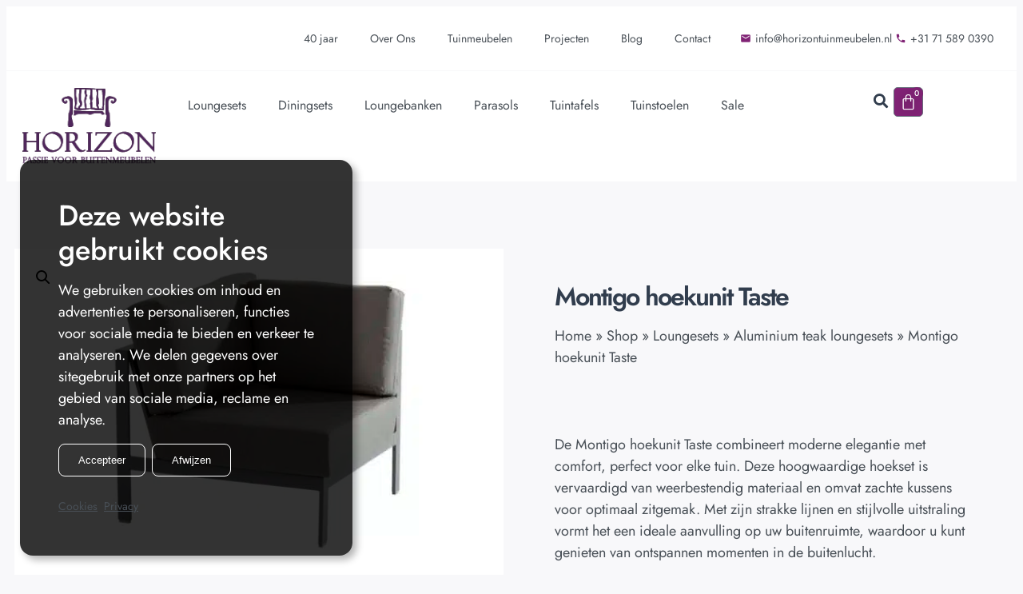

--- FILE ---
content_type: text/html; charset=UTF-8
request_url: https://horizontuinmeubelen.nl/tuinmeubelen/montigo-hoekunit-taste
body_size: 69138
content:
<!doctype html>
<html lang="nl-NL">
<head>
	<meta charset="UTF-8">
	<meta name="viewport" content="width=device-width, initial-scale=1">
	<link rel="profile" href="https://gmpg.org/xfn/11">
	<link rel="preconnect" href="https://www.googleadservices.com" /><link rel="preconnect" href="https://googleads.g.doubleclick.net" /><link rel="preconnect" href="https://td.doubleclick.net" /><link rel="preconnect" href="https://consentcdn.cookiebot.com" /><link rel="preconnect" href="https://imgsct.cookiebot.com" /><link rel="preconnect" href="https://consent.cookiebot.com" /><link rel="preconnect" href="https://www.google.com" /><link rel="preconnect" href="https://www.google.nl" /><link rel="preconnect" href="https://region1.analytics.google.com" /><link rel="preconnect" href="https://www.googletagmanager.com" /><script type="application/ld+json">{"@context":"https://schema.org","@graph":[{"@type":"Website","name":"Horizon Tuinmeubelen","url":"https://horizontuinmeubelen.nl"},{"@type":"ItemPage","name":"Montigo hoekunit Taste - Horizon Tuinmeubelen","url":"https://horizontuinmeubelen.nl/tuinmeubelen/montigo-hoekunit-taste","breadcrumb":{"@context":"https://schema.org","@type":"BreadcrumbList","itemListElement":[{"@type":"ListItem","name":"Home","item":"https://horizontuinmeubelen.nl/","position":1},{"@type":"ListItem","name":"Shop","item":"https://horizontuinmeubelen.nl/tuinmeubelen","position":2},{"@type":"ListItem","name":"Loungesets","item":"https://horizontuinmeubelen.nl/tuinmeubelen-kopen/loungesets","position":3},{"@type":"ListItem","name":"Aluminium teak loungesets","item":"https://horizontuinmeubelen.nl/tuinmeubelen-kopen/loungesets/aluminium-teak-loungesets","position":4},{"@type":"ListItem","name":"Producten","item":"https://horizontuinmeubelen.nl/tuinmeubelen","position":5},{"@type":"ListItem","name":"Montigo hoekunit Taste","item":"https://horizontuinmeubelen.nl/tuinmeubelen/montigo-hoekunit-taste","position":6}]},"mainEntity":[{"@type":"Product","@id":"https://horizontuinmeubelen.nl/tuinmeubelen/montigo-hoekunit-taste#product-5254","name":"Montigo hoekunit Taste","description":"De Montigo hoekunit Taste combineert moderne elegantie met comfort, perfect voor elke tuin. Deze hoogwaardige hoekset is vervaardigd van weerbestendig materiaal en omvat zachte kussens voor optimaal zitgemak. Met zijn strakke lijnen en stijlvolle uitstraling vormt het een ideale aanvulling op uw buitenruimte, waardoor u kunt genieten van ontspannen momenten in de buitenlucht.","disambiguatingDescription":"De Montigo hoekunit Taste combineert moderne elegantie met comfort, perfect voor elke tuin. Deze hoogwaardige hoekset is vervaardigd van weerbestendig materiaal en omvat zachte kussens voor optimaal zitgemak. Met zijn strakke lijnen en stijlvolle uitstraling vormt het een ideale aanvulling op uw buitenruimte, waardoor u kunt genieten van ontspannen momenten in de buitenlucht.","mpn":"5254","sku":"12390","brand":{"@type":"Brand","name":"Horizon Tuinmeubelen"},"image":{"@type":"ImageObject","name":"Montigo hoekunit Taste","contentUrl":"https://horizontuinmeubelen.nl/wp-content/uploads/2022/04/90777-1024x683.jpg"},"inProductGroupWithID":"aluminium-teak-loungesets"},{"@type":"BreadcrumbList","@id":"https://horizontuinmeubelen.nl/tuinmeubelen/montigo-hoekunit-taste#breadcrumb","itemListElement":[{"@type":"ListItem","position":1,"name":"Home","item":"https://horizontuinmeubelen.nl/"},{"@type":"ListItem","position":2,"name":"Shop","item":"https://horizontuinmeubelen.nl/tuinmeubelen"},{"@type":"ListItem","position":3,"name":"Loungesets","item":"https://horizontuinmeubelen.nl/tuinmeubelen-kopen/loungesets"},{"@type":"ListItem","position":4,"name":"Aluminium teak loungesets","item":"https://horizontuinmeubelen.nl/tuinmeubelen-kopen/loungesets/aluminium-teak-loungesets"},{"@type":"ListItem","position":5,"name":"Montigo hoekunit Taste","item":"https://horizontuinmeubelen.nl/tuinmeubelen/montigo-hoekunit-taste"}]}]}]}</script><meta name='robots' content='index, follow, max-image-preview:large, max-snippet:-1, max-video-preview:-1' />

	<!-- This site is optimized with the Yoast SEO plugin v26.8 - https://yoast.com/product/yoast-seo-wordpress/ -->
	<title>Montigo hoekunit Taste - Horizon Tuinmeubelen</title>
<link data-rocket-prefetch href="https://cdnjs.cloudflare.com" rel="dns-prefetch">
<link data-rocket-prefetch href="https://analytics.horizontuinmeubelen.nl" rel="dns-prefetch">
<style id="wpr-usedcss">img:is([sizes=auto i],[sizes^="auto," i]){contain-intrinsic-size:3000px 1500px}.fab,.far,.fas{--_fa-family:var(--fa-family,var(--fa-style-family,"Font Awesome 7 Free"));-webkit-font-smoothing:antialiased;-moz-osx-font-smoothing:grayscale;display:var(--fa-display,inline-block);font-family:var(--_fa-family);font-feature-settings:normal;font-style:normal;font-synthesis:none;font-variant:normal;font-weight:var(--fa-style,900);line-height:1;text-align:center;text-rendering:auto;width:var(--fa-width,1.25em)}:is(.fas,.far,.fab,.fa-solid,.fa-regular,.fa-brands,.fa-classic,.fa):before{content:var(--fa);content:var(--fa)/""}.fa-search{--fa:"\f002"}.fa-star{--fa:"\f005"}.fa-eye{--fa:"\f06e"}.fa-eye-slash{--fa:"\f070"}.fa-phone{--fa:"\f095"}.fa-user-ninja{--fa:"\f504"}:root{--fa-family-brands:"Font Awesome 7 Brands";--fa-font-brands:normal 400 1em/1 var(--fa-family-brands)}@font-face{font-family:"Font Awesome 7 Brands";font-style:normal;font-weight:400;font-display:swap;src:url(https://cdnjs.cloudflare.com/ajax/libs/font-awesome/7.0.0/webfonts/fa-brands-400.woff2)}.fab{--fa-family:var(--fa-family-brands);--fa-style:400}.fa-tiktok{--fa:"\e07b"}.fa-linkedin{--fa:"\f08c"}.fa-twitter{--fa:"\f099"}.fa-facebook{--fa:"\f09a"}.fa-pinterest{--fa:"\f0d2"}.fa-youtube{--fa:"\f167"}.fa-instagram{--fa:"\f16d"}.fa-whatsapp{--fa:"\f232"}:root{--fa-font-regular:normal 400 1em/1 var(--fa-family-classic)}.far{--fa-family:var(--fa-family-classic)}.far{--fa-style:400}:root{--fa-family-classic:"Font Awesome 7 Free";--fa-font-solid:normal 900 1em/1 var(--fa-family-classic);--fa-style-family-classic:var(--fa-family-classic)}@font-face{font-family:"Font Awesome 7 Free";font-style:normal;font-weight:900;font-display:swap;src:url(https://cdnjs.cloudflare.com/ajax/libs/font-awesome/7.0.0/webfonts/fa-solid-900.woff2)}.fas{--fa-style:900}.fas{--fa-family:var(--fa-family-classic)}@font-face{font-family:"Font Awesome 5 Brands";font-display:swap;font-weight:400;src:url(https://cdnjs.cloudflare.com/ajax/libs/font-awesome/7.0.0/webfonts/fa-brands-400.woff2) format("woff2")}@font-face{font-family:"Font Awesome 5 Free";font-display:swap;font-weight:900;src:url(https://cdnjs.cloudflare.com/ajax/libs/font-awesome/7.0.0/webfonts/fa-solid-900.woff2) format("woff2")}@font-face{font-family:"Font Awesome 5 Free";font-display:swap;font-weight:400;src:url(https://cdnjs.cloudflare.com/ajax/libs/font-awesome/7.0.0/webfonts/fa-regular-400.woff2) format("woff2")}@font-face{font-family:FontAwesome;font-display:swap;src:url(https://cdnjs.cloudflare.com/ajax/libs/font-awesome/7.0.0/webfonts/fa-solid-900.woff2) format("woff2")}@font-face{font-family:FontAwesome;font-display:swap;src:url(https://cdnjs.cloudflare.com/ajax/libs/font-awesome/7.0.0/webfonts/fa-brands-400.woff2) format("woff2")}img.emoji{display:inline!important;border:none!important;box-shadow:none!important;height:1em!important;width:1em!important;margin:0 .07em!important;vertical-align:-.1em!important;background:0 0!important;padding:0!important}:where(.wp-block-button__link){border-radius:9999px;box-shadow:none;padding:calc(.667em + 2px) calc(1.333em + 2px);text-decoration:none}:root :where(.wp-block-button .wp-block-button__link.is-style-outline),:root :where(.wp-block-button.is-style-outline>.wp-block-button__link){border:2px solid;padding:.667em 1.333em}:root :where(.wp-block-button .wp-block-button__link.is-style-outline:not(.has-text-color)),:root :where(.wp-block-button.is-style-outline>.wp-block-button__link:not(.has-text-color)){color:currentColor}:root :where(.wp-block-button .wp-block-button__link.is-style-outline:not(.has-background)),:root :where(.wp-block-button.is-style-outline>.wp-block-button__link:not(.has-background)){background-color:initial;background-image:none}:where(.wp-block-calendar table:not(.has-background) th){background:#ddd}:where(.wp-block-columns){margin-bottom:1.75em}:where(.wp-block-columns.has-background){padding:1.25em 2.375em}:where(.wp-block-post-comments input[type=submit]){border:none}:where(.wp-block-cover-image:not(.has-text-color)),:where(.wp-block-cover:not(.has-text-color)){color:#fff}:where(.wp-block-cover-image.is-light:not(.has-text-color)),:where(.wp-block-cover.is-light:not(.has-text-color)){color:#000}:root :where(.wp-block-cover h1:not(.has-text-color)),:root :where(.wp-block-cover h2:not(.has-text-color)),:root :where(.wp-block-cover h3:not(.has-text-color)),:root :where(.wp-block-cover h4:not(.has-text-color)),:root :where(.wp-block-cover h5:not(.has-text-color)),:root :where(.wp-block-cover h6:not(.has-text-color)),:root :where(.wp-block-cover p:not(.has-text-color)){color:inherit}.wp-block-embed__wrapper{position:relative}:where(.wp-block-file){margin-bottom:1.5em}:where(.wp-block-file__button){border-radius:2em;display:inline-block;padding:.5em 1em}:where(.wp-block-file__button):where(a):active,:where(.wp-block-file__button):where(a):focus,:where(.wp-block-file__button):where(a):hover,:where(.wp-block-file__button):where(a):visited{box-shadow:none;color:#fff;opacity:.85;text-decoration:none}:where(.wp-block-form-input__input){font-size:1em;margin-bottom:.5em;padding:0 .5em}:where(.wp-block-form-input__input)[type=date],:where(.wp-block-form-input__input)[type=datetime-local],:where(.wp-block-form-input__input)[type=datetime],:where(.wp-block-form-input__input)[type=email],:where(.wp-block-form-input__input)[type=month],:where(.wp-block-form-input__input)[type=number],:where(.wp-block-form-input__input)[type=password],:where(.wp-block-form-input__input)[type=search],:where(.wp-block-form-input__input)[type=tel],:where(.wp-block-form-input__input)[type=text],:where(.wp-block-form-input__input)[type=time],:where(.wp-block-form-input__input)[type=url],:where(.wp-block-form-input__input)[type=week]{border-style:solid;border-width:1px;line-height:2;min-height:2em}:where(.wp-block-group.wp-block-group-is-layout-constrained){position:relative}:root :where(.wp-block-image.is-style-rounded img,.wp-block-image .is-style-rounded img){border-radius:9999px}:where(.wp-block-latest-comments:not([style*=line-height] .wp-block-latest-comments__comment)){line-height:1.1}:where(.wp-block-latest-comments:not([style*=line-height] .wp-block-latest-comments__comment-excerpt p)){line-height:1.8}:root :where(.wp-block-latest-posts.is-grid){padding:0}:root :where(.wp-block-latest-posts.wp-block-latest-posts__list){padding-left:0}ul{box-sizing:border-box}:root :where(.wp-block-list.has-background){padding:1.25em 2.375em}:where(.wp-block-navigation.has-background .wp-block-navigation-item a:not(.wp-element-button)),:where(.wp-block-navigation.has-background .wp-block-navigation-submenu a:not(.wp-element-button)){padding:.5em 1em}:where(.wp-block-navigation .wp-block-navigation__submenu-container .wp-block-navigation-item a:not(.wp-element-button)),:where(.wp-block-navigation .wp-block-navigation__submenu-container .wp-block-navigation-submenu a:not(.wp-element-button)),:where(.wp-block-navigation .wp-block-navigation__submenu-container .wp-block-navigation-submenu button.wp-block-navigation-item__content),:where(.wp-block-navigation .wp-block-navigation__submenu-container .wp-block-pages-list__item button.wp-block-navigation-item__content){padding:.5em 1em}:root :where(p.has-background){padding:1.25em 2.375em}:where(p.has-text-color:not(.has-link-color)) a{color:inherit}:where(.wp-block-post-comments-form input:not([type=submit])),:where(.wp-block-post-comments-form textarea){border:1px solid #949494;font-family:inherit;font-size:1em}:where(.wp-block-post-comments-form input:where(:not([type=submit]):not([type=checkbox]))),:where(.wp-block-post-comments-form textarea){padding:calc(.667em + 2px)}:where(.wp-block-post-excerpt){box-sizing:border-box;margin-bottom:var(--wp--style--block-gap);margin-top:var(--wp--style--block-gap)}:where(.wp-block-preformatted.has-background){padding:1.25em 2.375em}:where(.wp-block-search__button){border:1px solid #ccc;padding:6px 10px}:where(.wp-block-search__input){appearance:none;border:1px solid #949494;flex-grow:1;font-family:inherit;font-size:inherit;font-style:inherit;font-weight:inherit;letter-spacing:inherit;line-height:inherit;margin-left:0;margin-right:0;min-width:3rem;padding:8px;text-decoration:unset!important;text-transform:inherit}:where(.wp-block-search__button-inside .wp-block-search__inside-wrapper){background-color:#fff;border:1px solid #949494;box-sizing:border-box;padding:4px}:where(.wp-block-search__button-inside .wp-block-search__inside-wrapper) .wp-block-search__input{border:none;border-radius:0;padding:0 4px}:where(.wp-block-search__button-inside .wp-block-search__inside-wrapper) .wp-block-search__input:focus{outline:0}:where(.wp-block-search__button-inside .wp-block-search__inside-wrapper) :where(.wp-block-search__button){padding:4px 8px}:root :where(.wp-block-separator.is-style-dots){height:auto;line-height:1;text-align:center}:root :where(.wp-block-separator.is-style-dots):before{color:currentColor;content:"···";font-family:serif;font-size:1.5em;letter-spacing:2em;padding-left:2em}:root :where(.wp-block-site-logo.is-style-rounded){border-radius:9999px}:where(.wp-block-social-links:not(.is-style-logos-only)) .wp-social-link{background-color:#f0f0f0;color:#444}:where(.wp-block-social-links:not(.is-style-logos-only)) .wp-social-link-amazon{background-color:#f90;color:#fff}:where(.wp-block-social-links:not(.is-style-logos-only)) .wp-social-link-bandcamp{background-color:#1ea0c3;color:#fff}:where(.wp-block-social-links:not(.is-style-logos-only)) .wp-social-link-behance{background-color:#0757fe;color:#fff}:where(.wp-block-social-links:not(.is-style-logos-only)) .wp-social-link-bluesky{background-color:#0a7aff;color:#fff}:where(.wp-block-social-links:not(.is-style-logos-only)) .wp-social-link-codepen{background-color:#1e1f26;color:#fff}:where(.wp-block-social-links:not(.is-style-logos-only)) .wp-social-link-deviantart{background-color:#02e49b;color:#fff}:where(.wp-block-social-links:not(.is-style-logos-only)) .wp-social-link-discord{background-color:#5865f2;color:#fff}:where(.wp-block-social-links:not(.is-style-logos-only)) .wp-social-link-dribbble{background-color:#e94c89;color:#fff}:where(.wp-block-social-links:not(.is-style-logos-only)) .wp-social-link-dropbox{background-color:#4280ff;color:#fff}:where(.wp-block-social-links:not(.is-style-logos-only)) .wp-social-link-etsy{background-color:#f45800;color:#fff}:where(.wp-block-social-links:not(.is-style-logos-only)) .wp-social-link-facebook{background-color:#0866ff;color:#fff}:where(.wp-block-social-links:not(.is-style-logos-only)) .wp-social-link-fivehundredpx{background-color:#000;color:#fff}:where(.wp-block-social-links:not(.is-style-logos-only)) .wp-social-link-flickr{background-color:#0461dd;color:#fff}:where(.wp-block-social-links:not(.is-style-logos-only)) .wp-social-link-foursquare{background-color:#e65678;color:#fff}:where(.wp-block-social-links:not(.is-style-logos-only)) .wp-social-link-github{background-color:#24292d;color:#fff}:where(.wp-block-social-links:not(.is-style-logos-only)) .wp-social-link-goodreads{background-color:#eceadd;color:#382110}:where(.wp-block-social-links:not(.is-style-logos-only)) .wp-social-link-google{background-color:#ea4434;color:#fff}:where(.wp-block-social-links:not(.is-style-logos-only)) .wp-social-link-gravatar{background-color:#1d4fc4;color:#fff}:where(.wp-block-social-links:not(.is-style-logos-only)) .wp-social-link-instagram{background-color:#f00075;color:#fff}:where(.wp-block-social-links:not(.is-style-logos-only)) .wp-social-link-lastfm{background-color:#e21b24;color:#fff}:where(.wp-block-social-links:not(.is-style-logos-only)) .wp-social-link-linkedin{background-color:#0d66c2;color:#fff}:where(.wp-block-social-links:not(.is-style-logos-only)) .wp-social-link-mastodon{background-color:#3288d4;color:#fff}:where(.wp-block-social-links:not(.is-style-logos-only)) .wp-social-link-medium{background-color:#000;color:#fff}:where(.wp-block-social-links:not(.is-style-logos-only)) .wp-social-link-meetup{background-color:#f6405f;color:#fff}:where(.wp-block-social-links:not(.is-style-logos-only)) .wp-social-link-patreon{background-color:#000;color:#fff}:where(.wp-block-social-links:not(.is-style-logos-only)) .wp-social-link-pinterest{background-color:#e60122;color:#fff}:where(.wp-block-social-links:not(.is-style-logos-only)) .wp-social-link-pocket{background-color:#ef4155;color:#fff}:where(.wp-block-social-links:not(.is-style-logos-only)) .wp-social-link-reddit{background-color:#ff4500;color:#fff}:where(.wp-block-social-links:not(.is-style-logos-only)) .wp-social-link-skype{background-color:#0478d7;color:#fff}:where(.wp-block-social-links:not(.is-style-logos-only)) .wp-social-link-snapchat{background-color:#fefc00;color:#fff;stroke:#000}:where(.wp-block-social-links:not(.is-style-logos-only)) .wp-social-link-soundcloud{background-color:#ff5600;color:#fff}:where(.wp-block-social-links:not(.is-style-logos-only)) .wp-social-link-spotify{background-color:#1bd760;color:#fff}:where(.wp-block-social-links:not(.is-style-logos-only)) .wp-social-link-telegram{background-color:#2aabee;color:#fff}:where(.wp-block-social-links:not(.is-style-logos-only)) .wp-social-link-threads{background-color:#000;color:#fff}:where(.wp-block-social-links:not(.is-style-logos-only)) .wp-social-link-tiktok{background-color:#000;color:#fff}:where(.wp-block-social-links:not(.is-style-logos-only)) .wp-social-link-tumblr{background-color:#011835;color:#fff}:where(.wp-block-social-links:not(.is-style-logos-only)) .wp-social-link-twitch{background-color:#6440a4;color:#fff}:where(.wp-block-social-links:not(.is-style-logos-only)) .wp-social-link-twitter{background-color:#1da1f2;color:#fff}:where(.wp-block-social-links:not(.is-style-logos-only)) .wp-social-link-vimeo{background-color:#1eb7ea;color:#fff}:where(.wp-block-social-links:not(.is-style-logos-only)) .wp-social-link-vk{background-color:#4680c2;color:#fff}:where(.wp-block-social-links:not(.is-style-logos-only)) .wp-social-link-wordpress{background-color:#3499cd;color:#fff}:where(.wp-block-social-links:not(.is-style-logos-only)) .wp-social-link-whatsapp{background-color:#25d366;color:#fff}:where(.wp-block-social-links:not(.is-style-logos-only)) .wp-social-link-x{background-color:#000;color:#fff}:where(.wp-block-social-links:not(.is-style-logos-only)) .wp-social-link-yelp{background-color:#d32422;color:#fff}:where(.wp-block-social-links:not(.is-style-logos-only)) .wp-social-link-youtube{background-color:red;color:#fff}:where(.wp-block-social-links.is-style-logos-only) .wp-social-link{background:0 0}:where(.wp-block-social-links.is-style-logos-only) .wp-social-link svg{height:1.25em;width:1.25em}:where(.wp-block-social-links.is-style-logos-only) .wp-social-link-amazon{color:#f90}:where(.wp-block-social-links.is-style-logos-only) .wp-social-link-bandcamp{color:#1ea0c3}:where(.wp-block-social-links.is-style-logos-only) .wp-social-link-behance{color:#0757fe}:where(.wp-block-social-links.is-style-logos-only) .wp-social-link-bluesky{color:#0a7aff}:where(.wp-block-social-links.is-style-logos-only) .wp-social-link-codepen{color:#1e1f26}:where(.wp-block-social-links.is-style-logos-only) .wp-social-link-deviantart{color:#02e49b}:where(.wp-block-social-links.is-style-logos-only) .wp-social-link-discord{color:#5865f2}:where(.wp-block-social-links.is-style-logos-only) .wp-social-link-dribbble{color:#e94c89}:where(.wp-block-social-links.is-style-logos-only) .wp-social-link-dropbox{color:#4280ff}:where(.wp-block-social-links.is-style-logos-only) .wp-social-link-etsy{color:#f45800}:where(.wp-block-social-links.is-style-logos-only) .wp-social-link-facebook{color:#0866ff}:where(.wp-block-social-links.is-style-logos-only) .wp-social-link-fivehundredpx{color:#000}:where(.wp-block-social-links.is-style-logos-only) .wp-social-link-flickr{color:#0461dd}:where(.wp-block-social-links.is-style-logos-only) .wp-social-link-foursquare{color:#e65678}:where(.wp-block-social-links.is-style-logos-only) .wp-social-link-github{color:#24292d}:where(.wp-block-social-links.is-style-logos-only) .wp-social-link-goodreads{color:#382110}:where(.wp-block-social-links.is-style-logos-only) .wp-social-link-google{color:#ea4434}:where(.wp-block-social-links.is-style-logos-only) .wp-social-link-gravatar{color:#1d4fc4}:where(.wp-block-social-links.is-style-logos-only) .wp-social-link-instagram{color:#f00075}:where(.wp-block-social-links.is-style-logos-only) .wp-social-link-lastfm{color:#e21b24}:where(.wp-block-social-links.is-style-logos-only) .wp-social-link-linkedin{color:#0d66c2}:where(.wp-block-social-links.is-style-logos-only) .wp-social-link-mastodon{color:#3288d4}:where(.wp-block-social-links.is-style-logos-only) .wp-social-link-medium{color:#000}:where(.wp-block-social-links.is-style-logos-only) .wp-social-link-meetup{color:#f6405f}:where(.wp-block-social-links.is-style-logos-only) .wp-social-link-patreon{color:#000}:where(.wp-block-social-links.is-style-logos-only) .wp-social-link-pinterest{color:#e60122}:where(.wp-block-social-links.is-style-logos-only) .wp-social-link-pocket{color:#ef4155}:where(.wp-block-social-links.is-style-logos-only) .wp-social-link-reddit{color:#ff4500}:where(.wp-block-social-links.is-style-logos-only) .wp-social-link-skype{color:#0478d7}:where(.wp-block-social-links.is-style-logos-only) .wp-social-link-snapchat{color:#fff;stroke:#000}:where(.wp-block-social-links.is-style-logos-only) .wp-social-link-soundcloud{color:#ff5600}:where(.wp-block-social-links.is-style-logos-only) .wp-social-link-spotify{color:#1bd760}:where(.wp-block-social-links.is-style-logos-only) .wp-social-link-telegram{color:#2aabee}:where(.wp-block-social-links.is-style-logos-only) .wp-social-link-threads{color:#000}:where(.wp-block-social-links.is-style-logos-only) .wp-social-link-tiktok{color:#000}:where(.wp-block-social-links.is-style-logos-only) .wp-social-link-tumblr{color:#011835}:where(.wp-block-social-links.is-style-logos-only) .wp-social-link-twitch{color:#6440a4}:where(.wp-block-social-links.is-style-logos-only) .wp-social-link-twitter{color:#1da1f2}:where(.wp-block-social-links.is-style-logos-only) .wp-social-link-vimeo{color:#1eb7ea}:where(.wp-block-social-links.is-style-logos-only) .wp-social-link-vk{color:#4680c2}:where(.wp-block-social-links.is-style-logos-only) .wp-social-link-whatsapp{color:#25d366}:where(.wp-block-social-links.is-style-logos-only) .wp-social-link-wordpress{color:#3499cd}:where(.wp-block-social-links.is-style-logos-only) .wp-social-link-x{color:#000}:where(.wp-block-social-links.is-style-logos-only) .wp-social-link-yelp{color:#d32422}:where(.wp-block-social-links.is-style-logos-only) .wp-social-link-youtube{color:red}:root :where(.wp-block-social-links .wp-social-link a){padding:.25em}:root :where(.wp-block-social-links.is-style-logos-only .wp-social-link a){padding:0}:root :where(.wp-block-social-links.is-style-pill-shape .wp-social-link a){padding-left:.6666666667em;padding-right:.6666666667em}:root :where(.wp-block-tag-cloud.is-style-outline){display:flex;flex-wrap:wrap;gap:1ch}:root :where(.wp-block-tag-cloud.is-style-outline a){border:1px solid;font-size:unset!important;margin-right:0;padding:1ch 2ch;text-decoration:none!important}:root :where(.wp-block-table-of-contents){box-sizing:border-box}:where(.wp-block-term-description){box-sizing:border-box;margin-bottom:var(--wp--style--block-gap);margin-top:var(--wp--style--block-gap)}:where(pre.wp-block-verse){font-family:inherit}.entry-content{counter-reset:footnotes}:root{--wp-block-synced-color:#7a00df;--wp-block-synced-color--rgb:122,0,223;--wp-bound-block-color:var(--wp-block-synced-color);--wp-editor-canvas-background:#ddd;--wp-admin-theme-color:#007cba;--wp-admin-theme-color--rgb:0,124,186;--wp-admin-theme-color-darker-10:#006ba1;--wp-admin-theme-color-darker-10--rgb:0,107,160.5;--wp-admin-theme-color-darker-20:#005a87;--wp-admin-theme-color-darker-20--rgb:0,90,135;--wp-admin-border-width-focus:2px}@media (min-resolution:192dpi){:root{--wp-admin-border-width-focus:1.5px}}:root{--wp--preset--font-size--normal:16px;--wp--preset--font-size--huge:42px}.screen-reader-text{border:0;clip-path:inset(50%);height:1px;margin:-1px;overflow:hidden;padding:0;position:absolute;width:1px;word-wrap:normal!important}.screen-reader-text:focus{background-color:#ddd;clip-path:none;color:#444;display:block;font-size:1em;height:auto;left:5px;line-height:normal;padding:15px 23px 14px;text-decoration:none;top:5px;width:auto;z-index:100000}html :where(.has-border-color){border-style:solid}html :where([style*=border-top-color]){border-top-style:solid}html :where([style*=border-right-color]){border-right-style:solid}html :where([style*=border-bottom-color]){border-bottom-style:solid}html :where([style*=border-left-color]){border-left-style:solid}html :where([style*=border-width]){border-style:solid}html :where([style*=border-top-width]){border-top-style:solid}html :where([style*=border-right-width]){border-right-style:solid}html :where([style*=border-bottom-width]){border-bottom-style:solid}html :where([style*=border-left-width]){border-left-style:solid}html :where(img[class*=wp-image-]){height:auto;max-width:100%}:where(figure){margin:0 0 1em}html :where(.is-position-sticky){--wp-admin--admin-bar--position-offset:var(--wp-admin--admin-bar--height,0px)}@media screen and (max-width:600px){html :where(.is-position-sticky){--wp-admin--admin-bar--position-offset:0px}}:root{--wp--preset--aspect-ratio--square:1;--wp--preset--aspect-ratio--4-3:4/3;--wp--preset--aspect-ratio--3-4:3/4;--wp--preset--aspect-ratio--3-2:3/2;--wp--preset--aspect-ratio--2-3:2/3;--wp--preset--aspect-ratio--16-9:16/9;--wp--preset--aspect-ratio--9-16:9/16;--wp--preset--color--black:#000000;--wp--preset--color--cyan-bluish-gray:#abb8c3;--wp--preset--color--white:#ffffff;--wp--preset--color--pale-pink:#f78da7;--wp--preset--color--vivid-red:#cf2e2e;--wp--preset--color--luminous-vivid-orange:#ff6900;--wp--preset--color--luminous-vivid-amber:#fcb900;--wp--preset--color--light-green-cyan:#7bdcb5;--wp--preset--color--vivid-green-cyan:#00d084;--wp--preset--color--pale-cyan-blue:#8ed1fc;--wp--preset--color--vivid-cyan-blue:#0693e3;--wp--preset--color--vivid-purple:#9b51e0;--wp--preset--gradient--vivid-cyan-blue-to-vivid-purple:linear-gradient(135deg,rgb(6, 147, 227) 0%,rgb(155, 81, 224) 100%);--wp--preset--gradient--light-green-cyan-to-vivid-green-cyan:linear-gradient(135deg,rgb(122, 220, 180) 0%,rgb(0, 208, 130) 100%);--wp--preset--gradient--luminous-vivid-amber-to-luminous-vivid-orange:linear-gradient(135deg,rgb(252, 185, 0) 0%,rgb(255, 105, 0) 100%);--wp--preset--gradient--luminous-vivid-orange-to-vivid-red:linear-gradient(135deg,rgb(255, 105, 0) 0%,rgb(207, 46, 46) 100%);--wp--preset--gradient--very-light-gray-to-cyan-bluish-gray:linear-gradient(135deg,rgb(238, 238, 238) 0%,rgb(169, 184, 195) 100%);--wp--preset--gradient--cool-to-warm-spectrum:linear-gradient(135deg,rgb(74, 234, 220) 0%,rgb(151, 120, 209) 20%,rgb(207, 42, 186) 40%,rgb(238, 44, 130) 60%,rgb(251, 105, 98) 80%,rgb(254, 248, 76) 100%);--wp--preset--gradient--blush-light-purple:linear-gradient(135deg,rgb(255, 206, 236) 0%,rgb(152, 150, 240) 100%);--wp--preset--gradient--blush-bordeaux:linear-gradient(135deg,rgb(254, 205, 165) 0%,rgb(254, 45, 45) 50%,rgb(107, 0, 62) 100%);--wp--preset--gradient--luminous-dusk:linear-gradient(135deg,rgb(255, 203, 112) 0%,rgb(199, 81, 192) 50%,rgb(65, 88, 208) 100%);--wp--preset--gradient--pale-ocean:linear-gradient(135deg,rgb(255, 245, 203) 0%,rgb(182, 227, 212) 50%,rgb(51, 167, 181) 100%);--wp--preset--gradient--electric-grass:linear-gradient(135deg,rgb(202, 248, 128) 0%,rgb(113, 206, 126) 100%);--wp--preset--gradient--midnight:linear-gradient(135deg,rgb(2, 3, 129) 0%,rgb(40, 116, 252) 100%);--wp--preset--font-size--small:13px;--wp--preset--font-size--medium:20px;--wp--preset--font-size--large:36px;--wp--preset--font-size--x-large:42px;--wp--preset--spacing--20:0.44rem;--wp--preset--spacing--30:0.67rem;--wp--preset--spacing--40:1rem;--wp--preset--spacing--50:1.5rem;--wp--preset--spacing--60:2.25rem;--wp--preset--spacing--70:3.38rem;--wp--preset--spacing--80:5.06rem;--wp--preset--shadow--natural:6px 6px 9px rgba(0, 0, 0, .2);--wp--preset--shadow--deep:12px 12px 50px rgba(0, 0, 0, .4);--wp--preset--shadow--sharp:6px 6px 0px rgba(0, 0, 0, .2);--wp--preset--shadow--outlined:6px 6px 0px -3px rgb(255, 255, 255),6px 6px rgb(0, 0, 0);--wp--preset--shadow--crisp:6px 6px 0px rgb(0, 0, 0)}:root{--wp--style--global--content-size:800px;--wp--style--global--wide-size:1200px}:where(body){margin:0}:where(.wp-site-blocks)>*{margin-block-start:24px;margin-block-end:0}:where(.wp-site-blocks)>:first-child{margin-block-start:0}:where(.wp-site-blocks)>:last-child{margin-block-end:0}:root{--wp--style--block-gap:24px}:root :where(.is-layout-flow)>:first-child{margin-block-start:0}:root :where(.is-layout-flow)>:last-child{margin-block-end:0}:root :where(.is-layout-flow)>*{margin-block-start:24px;margin-block-end:0}:root :where(.is-layout-constrained)>:first-child{margin-block-start:0}:root :where(.is-layout-constrained)>:last-child{margin-block-end:0}:root :where(.is-layout-constrained)>*{margin-block-start:24px;margin-block-end:0}:root :where(.is-layout-flex){gap:24px}:root :where(.is-layout-grid){gap:24px}body{padding-top:0;padding-right:0;padding-bottom:0;padding-left:0}a:where(:not(.wp-element-button)){text-decoration:underline}:root :where(.wp-element-button,.wp-block-button__link){background-color:#32373c;border-width:0;color:#fff;font-family:inherit;font-size:inherit;font-style:inherit;font-weight:inherit;letter-spacing:inherit;line-height:inherit;padding-top:calc(.667em + 2px);padding-right:calc(1.333em + 2px);padding-bottom:calc(.667em + 2px);padding-left:calc(1.333em + 2px);text-decoration:none;text-transform:inherit}:root :where(.wp-block-pullquote){font-size:1.5em;line-height:1.6}.woocommerce .woocommerce-error .button,.woocommerce .woocommerce-message .button,.woocommerce-page .woocommerce-error .button,.woocommerce-page .woocommerce-message .button{float:right}.woocommerce img,.woocommerce-page img{height:auto;max-width:100%}.woocommerce #content div.product div.images,.woocommerce div.product div.images,.woocommerce-page #content div.product div.images,.woocommerce-page div.product div.images{float:left;width:48%}.woocommerce #content div.product div.thumbnails::after,.woocommerce #content div.product div.thumbnails::before,.woocommerce div.product div.thumbnails::after,.woocommerce div.product div.thumbnails::before,.woocommerce-page #content div.product div.thumbnails::after,.woocommerce-page #content div.product div.thumbnails::before,.woocommerce-page div.product div.thumbnails::after,.woocommerce-page div.product div.thumbnails::before{content:" ";display:table}.woocommerce #content div.product div.thumbnails::after,.woocommerce div.product div.thumbnails::after,.woocommerce-page #content div.product div.thumbnails::after,.woocommerce-page div.product div.thumbnails::after{clear:both}.woocommerce #content div.product div.thumbnails a,.woocommerce div.product div.thumbnails a,.woocommerce-page #content div.product div.thumbnails a,.woocommerce-page div.product div.thumbnails a{float:left;width:30.75%;margin-right:3.8%;margin-bottom:1em}.woocommerce #content div.product div.thumbnails a.last,.woocommerce div.product div.thumbnails a.last,.woocommerce-page #content div.product div.thumbnails a.last,.woocommerce-page div.product div.thumbnails a.last{margin-right:0}.woocommerce #content div.product div.thumbnails a.first,.woocommerce div.product div.thumbnails a.first,.woocommerce-page #content div.product div.thumbnails a.first,.woocommerce-page div.product div.thumbnails a.first{clear:both}.woocommerce #content div.product div.thumbnails.columns-1 a,.woocommerce div.product div.thumbnails.columns-1 a,.woocommerce-page #content div.product div.thumbnails.columns-1 a,.woocommerce-page div.product div.thumbnails.columns-1 a{width:100%;margin-right:0;float:none}.woocommerce div.product div.thumbnails.columns-2 a{width:48%}.woocommerce #content div.product div.thumbnails.columns-4 a,.woocommerce div.product div.thumbnails.columns-4 a,.woocommerce-page #content div.product div.thumbnails.columns-4 a,.woocommerce-page div.product div.thumbnails.columns-4 a{width:22.05%}.woocommerce div.product div.thumbnails.columns-5 a{width:16.9%}.woocommerce div.product div.summary{float:right;width:48%;clear:none}.woocommerce #content div.product .woocommerce-tabs,.woocommerce div.product .woocommerce-tabs,.woocommerce-page #content div.product .woocommerce-tabs,.woocommerce-page div.product .woocommerce-tabs{clear:both}.woocommerce #content div.product .woocommerce-tabs ul.tabs::after,.woocommerce #content div.product .woocommerce-tabs ul.tabs::before,.woocommerce div.product .woocommerce-tabs ul.tabs::after,.woocommerce div.product .woocommerce-tabs ul.tabs::before,.woocommerce-page #content div.product .woocommerce-tabs ul.tabs::after,.woocommerce-page #content div.product .woocommerce-tabs ul.tabs::before,.woocommerce-page div.product .woocommerce-tabs ul.tabs::after,.woocommerce-page div.product .woocommerce-tabs ul.tabs::before{content:" ";display:table}.woocommerce #content div.product .woocommerce-tabs ul.tabs::after,.woocommerce div.product .woocommerce-tabs ul.tabs::after,.woocommerce-page #content div.product .woocommerce-tabs ul.tabs::after,.woocommerce-page div.product .woocommerce-tabs ul.tabs::after{clear:both}.woocommerce #content div.product .woocommerce-tabs ul.tabs li,.woocommerce div.product .woocommerce-tabs ul.tabs li,.woocommerce-page #content div.product .woocommerce-tabs ul.tabs li,.woocommerce-page div.product .woocommerce-tabs ul.tabs li{display:inline-block}.woocommerce div.product #reviews .comment::after,.woocommerce div.product #reviews .comment::before{content:" ";display:table}.woocommerce div.product #reviews .comment::after{clear:both}.woocommerce div.product #reviews .comment img{float:right;height:auto}.woocommerce ul.products,.woocommerce-page ul.products{clear:both}.woocommerce ul.products::after,.woocommerce ul.products::before,.woocommerce-page ul.products::after,.woocommerce-page ul.products::before{content:" ";display:table}.woocommerce ul.products::after,.woocommerce-page ul.products::after{clear:both}.woocommerce ul.products li.product,.woocommerce-page ul.products li.product{float:left;margin:0 3.8% 2.992em 0;padding:0;position:relative;width:22.05%;margin-left:0}.woocommerce ul.products li.first,.woocommerce-page ul.products li.first{clear:both}.woocommerce ul.products li.last,.woocommerce-page ul.products li.last{margin-right:0}.woocommerce ul.products.columns-1 li.product,.woocommerce-page ul.products.columns-1 li.product{width:100%;margin-right:0}.woocommerce-page.columns-1 ul.products li.product,.woocommerce.columns-1 ul.products li.product{width:100%;margin-right:0}.woocommerce .woocommerce-result-count,.woocommerce-page .woocommerce-result-count{float:left}.woocommerce .woocommerce-ordering,.woocommerce-page .woocommerce-ordering{float:right}.woocommerce ul.product_list_widget li::after,.woocommerce ul.product_list_widget li::before,.woocommerce-page ul.product_list_widget li::after,.woocommerce-page ul.product_list_widget li::before{content:" ";display:table}.woocommerce ul.product_list_widget li::after,.woocommerce-page ul.product_list_widget li::after{clear:both}.woocommerce ul.product_list_widget li img,.woocommerce-page ul.product_list_widget li img{float:right;height:auto}.woocommerce form .password-input,.woocommerce-page form .password-input{display:flex;flex-direction:column;justify-content:center;position:relative}.woocommerce form .password-input input[type=password],.woocommerce-page form .password-input input[type=password]{padding-right:2.5rem}.woocommerce form .password-input input::-ms-reveal,.woocommerce-page form .password-input input::-ms-reveal{display:none}.woocommerce form .show-password-input,.woocommerce-page form .show-password-input{background-color:transparent;border-radius:0;border:0;color:var(--wc-form-color-text,#000);cursor:pointer;font-size:inherit;line-height:inherit;margin:0;padding:0;position:absolute;right:.7em;text-decoration:none;top:50%;transform:translateY(-50%);-moz-osx-font-smoothing:inherit;-webkit-appearance:none;-webkit-font-smoothing:inherit}.woocommerce form .show-password-input::before,.woocommerce-page form .show-password-input::before{background-repeat:no-repeat;background-size:cover;background-image:url('data:image/svg+xml,<svg width="20" height="20" viewBox="0 0 20 20" fill="none" xmlns="http://www.w3.org/2000/svg"><path d="M17.3 3.3C16.9 2.9 16.2 2.9 15.7 3.3L13.3 5.7C12.2437 5.3079 11.1267 5.1048 10 5.1C6.2 5.2 2.8 7.2 1 10.5C1.2 10.9 1.5 11.3 1.8 11.7C2.6 12.8 3.6 13.7 4.7 14.4L3 16.1C2.6 16.5 2.5 17.2 3 17.7C3.4 18.1 4.1 18.2 4.6 17.7L17.3 4.9C17.7 4.4 17.7 3.7 17.3 3.3ZM6.7 12.3L5.4 13.6C4.2 12.9 3.1 11.9 2.3 10.7C3.5 9 5.1 7.8 7 7.2C5.7 8.6 5.6 10.8 6.7 12.3ZM10.1 9C9.6 8.5 9.7 7.7 10.2 7.2C10.7 6.8 11.4 6.8 11.9 7.2L10.1 9ZM18.3 9.5C17.8 8.8 17.2 8.1 16.5 7.6L15.5 8.6C16.3 9.2 17 9.9 17.6 10.8C15.9 13.4 13 15 9.9 15H9.1L8.1 16C8.8 15.9 9.4 16 10 16C13.3 16 16.4 14.4 18.3 11.7C18.6 11.3 18.8 10.9 19.1 10.5C18.8 10.2 18.6 9.8 18.3 9.5ZM14 10L10 14C12.2 14 14 12.2 14 10Z" fill="%23111111"/></svg>');content:"";display:block;height:22px;width:22px}.woocommerce form .show-password-input.display-password::before,.woocommerce-page form .show-password-input.display-password::before{background-image:url('data:image/svg+xml,<svg width="20" height="20" viewBox="0 0 20 20" fill="none" xmlns="http://www.w3.org/2000/svg"><path d="M18.3 9.49999C15 4.89999 8.50002 3.79999 3.90002 7.19999C2.70002 8.09999 1.70002 9.29999 0.900024 10.6C1.10002 11 1.40002 11.4 1.70002 11.8C5.00002 16.4 11.3 17.4 15.9 14.2C16.8 13.5 17.6 12.8 18.3 11.8C18.6 11.4 18.8 11 19.1 10.6C18.8 10.2 18.6 9.79999 18.3 9.49999ZM10.1 7.19999C10.6 6.69999 11.4 6.69999 11.9 7.19999C12.4 7.69999 12.4 8.49999 11.9 8.99999C11.4 9.49999 10.6 9.49999 10.1 8.99999C9.60003 8.49999 9.60003 7.69999 10.1 7.19999ZM10 14.9C6.90002 14.9 4.00002 13.3 2.30002 10.7C3.50002 8.99999 5.10002 7.79999 7.00002 7.19999C6.30002 7.99999 6.00002 8.89999 6.00002 9.89999C6.00002 12.1 7.70002 14 10 14C12.2 14 14.1 12.3 14.1 9.99999V9.89999C14.1 8.89999 13.7 7.89999 13 7.19999C14.9 7.79999 16.5 8.99999 17.7 10.7C16 13.3 13.1 14.9 10 14.9Z" fill="%23111111"/></svg>')}:root{--woocommerce:#720eec;--wc-green:#7ad03a;--wc-red:#a00;--wc-orange:#ffba00;--wc-blue:#2ea2cc;--wc-primary:#720eec;--wc-primary-text:#fcfbfe;--wc-secondary:#e9e6ed;--wc-secondary-text:#515151;--wc-highlight:#958e09;--wc-highligh-text:white;--wc-content-bg:#fff;--wc-subtext:#767676;--wc-form-border-color:rgba(32, 7, 7, .8);--wc-form-border-radius:4px;--wc-form-border-width:1px}@keyframes spin{100%{transform:rotate(360deg)}}@font-face{font-display:swap;font-family:WooCommerce;src:url(https://horizontuinmeubelen.nl/wp-content/plugins/woocommerce/assets/fonts/WooCommerce.woff2) format("woff2"),url(https://horizontuinmeubelen.nl/wp-content/plugins/woocommerce/assets/fonts/WooCommerce.woff) format("woff"),url(https://horizontuinmeubelen.nl/wp-content/plugins/woocommerce/assets/fonts/WooCommerce.ttf) format("truetype");font-weight:400;font-style:normal}.woocommerce-store-notice{position:absolute;top:0;left:0;right:0;margin:0;width:100%;font-size:1em;padding:1em 0;text-align:center;background-color:#720eec;color:#fcfbfe;z-index:99998;box-shadow:0 1px 1em rgba(0,0,0,.2);display:none}.woocommerce-store-notice a{color:#fcfbfe;text-decoration:underline}.screen-reader-text{clip:rect(1px,1px,1px,1px);height:1px;overflow:hidden;position:absolute!important;width:1px;word-wrap:normal!important}.woocommerce .blockUI.blockOverlay{position:relative}.woocommerce .blockUI.blockOverlay::before{height:1em;width:1em;display:block;position:absolute;top:50%;left:50%;margin-left:-.5em;margin-top:-.5em;content:"";animation:1s ease-in-out infinite spin;background:var(--wpr-bg-227d1583-97aa-4470-8f48-c3292e18e3c3) center center;background-size:cover;line-height:1;text-align:center;font-size:2em;color:rgba(0,0,0,.75)}.woocommerce a.remove{display:block;font-size:1.5em;height:1em;width:1em;text-align:center;line-height:1;border-radius:100%;color:var(--wc-red)!important;text-decoration:none;font-weight:700;border:0}.woocommerce a.remove:hover{color:#fff!important;background:var(--wc-red)}.woocommerce div.product{margin-bottom:0;position:relative}.woocommerce div.product .product_title{clear:none;margin-top:0;padding:0}.woocommerce div.product p.price ins,.woocommerce div.product span.price ins{background:inherit;font-weight:700;display:inline-block}.woocommerce div.product p.price del,.woocommerce div.product span.price del{opacity:.7;display:inline-block}.woocommerce div.product p.stock{font-size:.92em}.woocommerce div.product .woocommerce-product-rating{margin-bottom:1.618em}.woocommerce div.product div.images{margin-bottom:2em}.woocommerce div.product div.images img{display:block;width:100%;height:auto;box-shadow:none}.woocommerce div.product div.images div.thumbnails{padding-top:1em}.woocommerce div.product div.images.woocommerce-product-gallery{position:relative}.woocommerce div.product div.images .woocommerce-product-gallery__wrapper{transition:all cubic-bezier(.795,-.035,0,1) .5s;margin:0;padding:0}.woocommerce div.product div.images .woocommerce-product-gallery__wrapper .zoomImg{background-color:#fff;opacity:0}.woocommerce div.product div.images .woocommerce-product-gallery__image--placeholder{border:1px solid #f2f2f2}.woocommerce div.product div.images .woocommerce-product-gallery__image:nth-child(n+2){width:25%;display:inline-block}.woocommerce div.product div.images .woocommerce-product-gallery__image a{display:block;outline-offset:-2px}.woocommerce div.product div.images .woocommerce-product-gallery__trigger{background:#fff;border:none;box-sizing:content-box;border-radius:100%;cursor:pointer;font-size:2em;height:36px;padding:0;position:absolute;right:.5em;text-indent:-9999px;top:.5em;width:36px;z-index:99}.woocommerce div.product div.images .woocommerce-product-gallery__trigger::before{border:2px solid #000;border-radius:100%;box-sizing:content-box;content:"";display:block;height:10px;left:9px;top:9px;position:absolute;width:10px}.woocommerce div.product div.images .woocommerce-product-gallery__trigger::after{background:#000;border-radius:6px;box-sizing:content-box;content:"";display:block;height:8px;left:22px;position:absolute;top:19px;transform:rotate(-45deg);width:2px}.woocommerce div.product div.images .woocommerce-product-gallery__trigger span[aria-hidden=true]{border:0;clip-path:inset(50%);height:1px;left:50%;margin:-1px;overflow:hidden;position:absolute;top:50%;width:1px}.woocommerce div.product div.images .flex-control-thumbs{overflow:hidden;zoom:1;margin:0;padding:0}.woocommerce div.product div.images .flex-control-thumbs li{width:25%;float:left;margin:0;list-style:none}.woocommerce div.product div.images .flex-control-thumbs li img{cursor:pointer;opacity:.5;margin:0}.woocommerce div.product div.images .flex-control-thumbs li img.flex-active,.woocommerce div.product div.images .flex-control-thumbs li img:hover{opacity:1}.woocommerce div.product .woocommerce-product-gallery--columns-3 .flex-control-thumbs li:nth-child(3n+1){clear:left}.woocommerce div.product .woocommerce-product-gallery--columns-4 .flex-control-thumbs li:nth-child(4n+1){clear:left}.woocommerce div.product .woocommerce-product-gallery--columns-5 .flex-control-thumbs li:nth-child(5n+1){clear:left}.woocommerce div.product div.summary{margin-bottom:2em}.woocommerce div.product div.social{text-align:right;margin:0 0 1em}.woocommerce div.product div.social span{margin:0 0 0 2px}.woocommerce div.product div.social span span{margin:0}.woocommerce div.product div.social span .stButton .chicklets{padding-left:16px;width:0}.woocommerce div.product div.social iframe{float:left;margin-top:3px}.woocommerce div.product .woocommerce-tabs ul.tabs{list-style:none;padding:0 0 0 1em;margin:0 0 1.618em;overflow:hidden;position:relative}.woocommerce div.product .woocommerce-tabs ul.tabs li{border:1px solid #cfc8d8;background-color:#e9e6ed;color:#515151;display:inline-block;position:relative;z-index:0;border-radius:4px 4px 0 0;margin:0 -5px;padding:0 1em}.woocommerce div.product .woocommerce-tabs ul.tabs li a{display:inline-block;padding:.5em 0;font-weight:700;color:#515151;text-decoration:none}.woocommerce div.product .woocommerce-tabs ul.tabs li a:hover{text-decoration:none;color:#6b6b6b}.woocommerce div.product .woocommerce-tabs ul.tabs li.active{background:#fff;color:#515151;z-index:2;border-bottom-color:#fff}.woocommerce div.product .woocommerce-tabs ul.tabs li.active a{color:inherit;text-shadow:inherit}.woocommerce div.product .woocommerce-tabs ul.tabs li.active::before{box-shadow:2px 2px 0 #fff}.woocommerce div.product .woocommerce-tabs ul.tabs li.active::after{box-shadow:-2px 2px 0 #fff}.woocommerce div.product .woocommerce-tabs ul.tabs li::after,.woocommerce div.product .woocommerce-tabs ul.tabs li::before{border:1px solid #cfc8d8;position:absolute;bottom:-1px;width:5px;height:5px;content:" ";box-sizing:border-box}.woocommerce div.product .woocommerce-tabs ul.tabs li::before{left:-5px;border-bottom-right-radius:4px;border-width:0 1px 1px 0;box-shadow:2px 2px 0 #e9e6ed}.woocommerce div.product .woocommerce-tabs ul.tabs li::after{right:-5px;border-bottom-left-radius:4px;border-width:0 0 1px 1px;box-shadow:-2px 2px 0 #e9e6ed}.woocommerce div.product .woocommerce-tabs ul.tabs::before{position:absolute;content:" ";width:100%;bottom:0;left:0;border-bottom:1px solid #cfc8d8;z-index:1}.woocommerce div.product .woocommerce-tabs .panel{margin:0 0 2em;padding:0}.woocommerce div.product p.cart{margin-bottom:2em}.woocommerce div.product p.cart::after,.woocommerce div.product p.cart::before{content:" ";display:table}.woocommerce div.product p.cart::after{clear:both}.woocommerce div.product form.cart{margin-bottom:2em}.woocommerce div.product form.cart::after,.woocommerce div.product form.cart::before{content:" ";display:table}.woocommerce div.product form.cart::after{clear:both}.woocommerce div.product form.cart div.quantity{float:left;margin:0 4px 0 0}.woocommerce div.product form.cart table{border-width:0 0 1px}.woocommerce div.product form.cart table td{padding-left:0}.woocommerce div.product form.cart table div.quantity{float:none;margin:0}.woocommerce div.product form.cart table small.stock{display:block;float:none}.woocommerce div.product form.cart .variations{margin-bottom:1em;border:0;width:100%}.woocommerce div.product form.cart .variations td,.woocommerce div.product form.cart .variations th{border:0;line-height:2em;vertical-align:top}.woocommerce div.product form.cart .variations label{font-weight:700;text-align:left}.woocommerce div.product form.cart .variations select{max-width:100%;min-width:75%;display:inline-block;margin-right:1em;appearance:none;-webkit-appearance:none;-moz-appearance:none;padding-right:3em;background:url([data-uri]) no-repeat;background-size:16px;-webkit-background-size:16px;background-position:calc(100% - 12px) 50%;-webkit-background-position:calc(100% - 12px) 50%}.woocommerce div.product form.cart .variations td.label{padding-right:1em}.woocommerce div.product form.cart .woocommerce-variation-description p{margin-bottom:1em}.woocommerce div.product form.cart .reset_variations{visibility:hidden;font-size:.83em}.woocommerce div.product form.cart .wc-no-matching-variations{display:none}.woocommerce div.product form.cart .button{vertical-align:middle;float:left}.woocommerce div.product form.cart .group_table td.woocommerce-grouped-product-list-item__label{padding-right:1em;padding-left:1em}.woocommerce div.product form.cart .group_table td{vertical-align:top;padding-bottom:.5em;border:0}.woocommerce div.product form.cart .group_table td:first-child{width:4em;text-align:center}.woocommerce div.product form.cart .group_table .wc-grouped-product-add-to-cart-checkbox{display:inline-block;width:auto;margin:0 auto;transform:scale(1.5,1.5)}.woocommerce span.onsale{min-height:3.236em;min-width:3.236em;padding:.202em;font-size:1em;font-weight:700;position:absolute;text-align:center;line-height:3.236;top:-.5em;left:-.5em;margin:0;border-radius:100%;background-color:#958e09;color:#fff;font-size:.857em;z-index:9}.woocommerce .products ul,.woocommerce ul.products{margin:0 0 1em;padding:0;list-style:none;clear:both}.woocommerce .products ul::after,.woocommerce .products ul::before,.woocommerce ul.products::after,.woocommerce ul.products::before{content:" ";display:table}.woocommerce .products ul::after,.woocommerce ul.products::after{clear:both}.woocommerce .products ul li,.woocommerce ul.products li{list-style:none}.woocommerce ul.products li.product .onsale{top:0;right:0;left:auto;margin:-.5em -.5em 0 0}.woocommerce ul.products li.product .woocommerce-loop-product__title,.woocommerce ul.products li.product h3{padding:.5em 0;margin:0;font-size:1em}.woocommerce ul.products li.product a{text-decoration:none}.woocommerce ul.products li.product a.woocommerce-loop-product__link{display:block}.woocommerce ul.products li.product a img{width:100%;height:auto;display:block;margin:0 0 1em;box-shadow:none}.woocommerce ul.products li.product strong{display:block}.woocommerce ul.products li.product .button{display:inline-block;margin-top:1em}.woocommerce ul.products li.product .price{display:block;font-weight:400;margin-bottom:.5em;font-size:.857em}.woocommerce ul.products li.product .price .from{font-size:.67em;margin:-2px 0 0;text-transform:uppercase;color:rgba(90,89,68,.5)}.woocommerce .woocommerce-result-count{margin:0 0 1em}.woocommerce .woocommerce-ordering{margin:0 0 1em}.woocommerce .woocommerce-ordering>label{margin-right:.25rem}.woocommerce .woocommerce-ordering select{vertical-align:top}.woocommerce a.added_to_cart{padding-top:.5em;display:inline-block}.woocommerce #reviews h3{margin:0}.woocommerce #reviews #respond{margin:0;border:0;padding:0}.woocommerce p.stars a{position:relative;height:1em;width:1em;text-indent:-999em;display:inline-block;text-decoration:none;font-size:24px}.woocommerce p.stars a::before{display:block;position:absolute;top:0;left:0;width:1em;height:1em;line-height:1;font-family:WooCommerce;content:"\e021";text-indent:0}.woocommerce p.stars a:hover~a::before{content:"\e021"}.woocommerce p.stars:hover a::before{content:"\e020"}.woocommerce p.stars.selected a.active::before{content:"\e020"}.woocommerce p.stars.selected a.active~a::before{content:"\e021"}.woocommerce p.stars.selected a:not(.active)::before{content:"\e020"}.woocommerce table.shop_attributes{border:0;border-top:1px dotted rgba(0,0,0,.1);margin-bottom:1.618em;width:100%}.woocommerce table.shop_attributes th{width:150px;font-weight:700;padding:8px;border-top:0;border-bottom:1px dotted rgba(0,0,0,.1);margin:0;line-height:1.5}.woocommerce table.shop_attributes td{font-style:italic;padding:0;border-top:0;border-bottom:1px dotted rgba(0,0,0,.1);margin:0;line-height:1.5}.woocommerce table.shop_attributes td p{margin:0;padding:8px 0}.woocommerce table.shop_attributes tr:nth-child(2n) td,.woocommerce table.shop_attributes tr:nth-child(2n) th{background:rgba(0,0,0,.025)}.woocommerce ul.product_list_widget{list-style:none;padding:0;margin:0}.woocommerce ul.product_list_widget li{padding:4px 0;margin:0;list-style:none}.woocommerce ul.product_list_widget li::after,.woocommerce ul.product_list_widget li::before{content:" ";display:table}.woocommerce ul.product_list_widget li::after{clear:both}.woocommerce ul.product_list_widget li a{display:block;font-weight:700}.woocommerce ul.product_list_widget li img{float:right;margin-left:4px;width:32px;height:auto;box-shadow:none}.woocommerce ul.product_list_widget li dl{margin:0;padding-left:1em;border-left:2px solid rgba(0,0,0,.1)}.woocommerce ul.product_list_widget li dl::after,.woocommerce ul.product_list_widget li dl::before{content:" ";display:table}.woocommerce ul.product_list_widget li dl::after{clear:both}.woocommerce ul.product_list_widget li dl dd,.woocommerce ul.product_list_widget li dl dt{display:inline-block;float:left;margin-bottom:1em}.woocommerce ul.product_list_widget li dl dt{font-weight:700;padding:0 0 .25em;margin:0 4px 0 0;clear:left}.woocommerce ul.product_list_widget li dl dd{padding:0 0 .25em}.woocommerce ul.product_list_widget li dl dd p:last-child{margin-bottom:0}.woocommerce ul.product_list_widget li .star-rating{float:none}.woocommerce .widget_shopping_cart .total,.woocommerce.widget_shopping_cart .total{border-top:3px double #e9e6ed;padding:4px 0 0}.woocommerce .widget_shopping_cart .total strong,.woocommerce.widget_shopping_cart .total strong{min-width:40px;display:inline-block}.woocommerce .widget_shopping_cart .cart_list li,.woocommerce.widget_shopping_cart .cart_list li{padding-left:2em;position:relative;padding-top:0}.woocommerce .widget_shopping_cart .cart_list li a.remove,.woocommerce.widget_shopping_cart .cart_list li a.remove{position:absolute;top:0;left:0}.woocommerce .widget_shopping_cart .buttons::after,.woocommerce .widget_shopping_cart .buttons::before,.woocommerce.widget_shopping_cart .buttons::after,.woocommerce.widget_shopping_cart .buttons::before{content:" ";display:table}.woocommerce .widget_shopping_cart .buttons::after,.woocommerce.widget_shopping_cart .buttons::after{clear:both}.woocommerce .widget_shopping_cart .buttons a,.woocommerce.widget_shopping_cart .buttons a{margin-right:5px;margin-bottom:5px}.woocommerce :where(.wc_bis_form__input,.wc_bis_form__button){padding:.9rem 1.1rem;line-height:1}.woocommerce:where(body:not(.woocommerce-block-theme-has-button-styles)) #respond input#submit,.woocommerce:where(body:not(.woocommerce-block-theme-has-button-styles)) a.button,.woocommerce:where(body:not(.woocommerce-block-theme-has-button-styles)) button.button,.woocommerce:where(body:not(.woocommerce-block-theme-has-button-styles)) input.button,:where(body:not(.woocommerce-block-theme-has-button-styles)):where(:not(.edit-post-visual-editor)) .woocommerce #respond input#submit,:where(body:not(.woocommerce-block-theme-has-button-styles)):where(:not(.edit-post-visual-editor)) .woocommerce a.button,:where(body:not(.woocommerce-block-theme-has-button-styles)):where(:not(.edit-post-visual-editor)) .woocommerce button.button,:where(body:not(.woocommerce-block-theme-has-button-styles)):where(:not(.edit-post-visual-editor)) .woocommerce input.button{font-size:100%;margin:0;line-height:1;cursor:pointer;position:relative;text-decoration:none;overflow:visible;padding:.618em 1em;font-weight:700;border-radius:3px;left:auto;color:#515151;background-color:#e9e6ed;border:0;display:inline-block;background-image:none;box-shadow:none;text-shadow:none}.woocommerce:where(body:not(.woocommerce-block-theme-has-button-styles)) #respond input#submit.loading,.woocommerce:where(body:not(.woocommerce-block-theme-has-button-styles)) a.button.loading,.woocommerce:where(body:not(.woocommerce-block-theme-has-button-styles)) button.button.loading,.woocommerce:where(body:not(.woocommerce-block-theme-has-button-styles)) input.button.loading,:where(body:not(.woocommerce-block-theme-has-button-styles)):where(:not(.edit-post-visual-editor)) .woocommerce #respond input#submit.loading,:where(body:not(.woocommerce-block-theme-has-button-styles)):where(:not(.edit-post-visual-editor)) .woocommerce a.button.loading,:where(body:not(.woocommerce-block-theme-has-button-styles)):where(:not(.edit-post-visual-editor)) .woocommerce button.button.loading,:where(body:not(.woocommerce-block-theme-has-button-styles)):where(:not(.edit-post-visual-editor)) .woocommerce input.button.loading{opacity:.25;padding-right:2.618em}.woocommerce:where(body:not(.woocommerce-block-theme-has-button-styles)) #respond input#submit.loading::after,.woocommerce:where(body:not(.woocommerce-block-theme-has-button-styles)) a.button.loading::after,.woocommerce:where(body:not(.woocommerce-block-theme-has-button-styles)) button.button.loading::after,.woocommerce:where(body:not(.woocommerce-block-theme-has-button-styles)) input.button.loading::after,:where(body:not(.woocommerce-block-theme-has-button-styles)):where(:not(.edit-post-visual-editor)) .woocommerce #respond input#submit.loading::after,:where(body:not(.woocommerce-block-theme-has-button-styles)):where(:not(.edit-post-visual-editor)) .woocommerce a.button.loading::after,:where(body:not(.woocommerce-block-theme-has-button-styles)):where(:not(.edit-post-visual-editor)) .woocommerce button.button.loading::after,:where(body:not(.woocommerce-block-theme-has-button-styles)):where(:not(.edit-post-visual-editor)) .woocommerce input.button.loading::after{font-family:WooCommerce;content:"\e01c";vertical-align:top;font-weight:400;position:absolute;top:.618em;right:1em;animation:2s linear infinite spin}.woocommerce:where(body:not(.woocommerce-block-theme-has-button-styles)) #respond input#submit.added::after,.woocommerce:where(body:not(.woocommerce-block-theme-has-button-styles)) a.button.added::after,.woocommerce:where(body:not(.woocommerce-block-theme-has-button-styles)) button.button.added::after,.woocommerce:where(body:not(.woocommerce-block-theme-has-button-styles)) input.button.added::after,:where(body:not(.woocommerce-block-theme-has-button-styles)):where(:not(.edit-post-visual-editor)) .woocommerce #respond input#submit.added::after,:where(body:not(.woocommerce-block-theme-has-button-styles)):where(:not(.edit-post-visual-editor)) .woocommerce a.button.added::after,:where(body:not(.woocommerce-block-theme-has-button-styles)):where(:not(.edit-post-visual-editor)) .woocommerce button.button.added::after,:where(body:not(.woocommerce-block-theme-has-button-styles)):where(:not(.edit-post-visual-editor)) .woocommerce input.button.added::after{font-family:WooCommerce;content:"\e017";margin-left:.53em;vertical-align:bottom}.woocommerce:where(body:not(.woocommerce-block-theme-has-button-styles)) #respond input#submit:hover,.woocommerce:where(body:not(.woocommerce-block-theme-has-button-styles)) a.button:hover,.woocommerce:where(body:not(.woocommerce-block-theme-has-button-styles)) button.button:hover,.woocommerce:where(body:not(.woocommerce-block-theme-has-button-styles)) input.button:hover,:where(body:not(.woocommerce-block-theme-has-button-styles)):where(:not(.edit-post-visual-editor)) .woocommerce #respond input#submit:hover,:where(body:not(.woocommerce-block-theme-has-button-styles)):where(:not(.edit-post-visual-editor)) .woocommerce a.button:hover,:where(body:not(.woocommerce-block-theme-has-button-styles)):where(:not(.edit-post-visual-editor)) .woocommerce button.button:hover,:where(body:not(.woocommerce-block-theme-has-button-styles)):where(:not(.edit-post-visual-editor)) .woocommerce input.button:hover{background-color:#dcd7e2;text-decoration:none;background-image:none;color:#515151}.woocommerce:where(body:not(.woocommerce-block-theme-has-button-styles)) #respond input#submit.alt,.woocommerce:where(body:not(.woocommerce-block-theme-has-button-styles)) a.button.alt,.woocommerce:where(body:not(.woocommerce-block-theme-has-button-styles)) button.button.alt,.woocommerce:where(body:not(.woocommerce-block-theme-has-button-styles)) input.button.alt,:where(body:not(.woocommerce-block-theme-has-button-styles)):where(:not(.edit-post-visual-editor)) .woocommerce #respond input#submit.alt,:where(body:not(.woocommerce-block-theme-has-button-styles)):where(:not(.edit-post-visual-editor)) .woocommerce a.button.alt,:where(body:not(.woocommerce-block-theme-has-button-styles)):where(:not(.edit-post-visual-editor)) .woocommerce button.button.alt,:where(body:not(.woocommerce-block-theme-has-button-styles)):where(:not(.edit-post-visual-editor)) .woocommerce input.button.alt{background-color:#7f54b3;color:#fff;-webkit-font-smoothing:antialiased}.woocommerce:where(body:not(.woocommerce-block-theme-has-button-styles)) #respond input#submit.alt:hover,.woocommerce:where(body:not(.woocommerce-block-theme-has-button-styles)) a.button.alt:hover,.woocommerce:where(body:not(.woocommerce-block-theme-has-button-styles)) button.button.alt:hover,.woocommerce:where(body:not(.woocommerce-block-theme-has-button-styles)) input.button.alt:hover,:where(body:not(.woocommerce-block-theme-has-button-styles)):where(:not(.edit-post-visual-editor)) .woocommerce #respond input#submit.alt:hover,:where(body:not(.woocommerce-block-theme-has-button-styles)):where(:not(.edit-post-visual-editor)) .woocommerce a.button.alt:hover,:where(body:not(.woocommerce-block-theme-has-button-styles)):where(:not(.edit-post-visual-editor)) .woocommerce button.button.alt:hover,:where(body:not(.woocommerce-block-theme-has-button-styles)):where(:not(.edit-post-visual-editor)) .woocommerce input.button.alt:hover{background-color:#7249a4;color:#fff}.woocommerce:where(body:not(.woocommerce-block-theme-has-button-styles)) #respond input#submit.alt.disabled,.woocommerce:where(body:not(.woocommerce-block-theme-has-button-styles)) #respond input#submit.alt.disabled:hover,.woocommerce:where(body:not(.woocommerce-block-theme-has-button-styles)) #respond input#submit.alt:disabled,.woocommerce:where(body:not(.woocommerce-block-theme-has-button-styles)) #respond input#submit.alt:disabled:hover,.woocommerce:where(body:not(.woocommerce-block-theme-has-button-styles)) #respond input#submit.alt:disabled[disabled],.woocommerce:where(body:not(.woocommerce-block-theme-has-button-styles)) #respond input#submit.alt:disabled[disabled]:hover,.woocommerce:where(body:not(.woocommerce-block-theme-has-button-styles)) a.button.alt.disabled,.woocommerce:where(body:not(.woocommerce-block-theme-has-button-styles)) a.button.alt.disabled:hover,.woocommerce:where(body:not(.woocommerce-block-theme-has-button-styles)) a.button.alt:disabled,.woocommerce:where(body:not(.woocommerce-block-theme-has-button-styles)) a.button.alt:disabled:hover,.woocommerce:where(body:not(.woocommerce-block-theme-has-button-styles)) a.button.alt:disabled[disabled],.woocommerce:where(body:not(.woocommerce-block-theme-has-button-styles)) a.button.alt:disabled[disabled]:hover,.woocommerce:where(body:not(.woocommerce-block-theme-has-button-styles)) button.button.alt.disabled,.woocommerce:where(body:not(.woocommerce-block-theme-has-button-styles)) button.button.alt.disabled:hover,.woocommerce:where(body:not(.woocommerce-block-theme-has-button-styles)) button.button.alt:disabled,.woocommerce:where(body:not(.woocommerce-block-theme-has-button-styles)) button.button.alt:disabled:hover,.woocommerce:where(body:not(.woocommerce-block-theme-has-button-styles)) button.button.alt:disabled[disabled],.woocommerce:where(body:not(.woocommerce-block-theme-has-button-styles)) button.button.alt:disabled[disabled]:hover,.woocommerce:where(body:not(.woocommerce-block-theme-has-button-styles)) input.button.alt.disabled,.woocommerce:where(body:not(.woocommerce-block-theme-has-button-styles)) input.button.alt.disabled:hover,.woocommerce:where(body:not(.woocommerce-block-theme-has-button-styles)) input.button.alt:disabled,.woocommerce:where(body:not(.woocommerce-block-theme-has-button-styles)) input.button.alt:disabled:hover,.woocommerce:where(body:not(.woocommerce-block-theme-has-button-styles)) input.button.alt:disabled[disabled],.woocommerce:where(body:not(.woocommerce-block-theme-has-button-styles)) input.button.alt:disabled[disabled]:hover,:where(body:not(.woocommerce-block-theme-has-button-styles)):where(:not(.edit-post-visual-editor)) .woocommerce #respond input#submit.alt.disabled,:where(body:not(.woocommerce-block-theme-has-button-styles)):where(:not(.edit-post-visual-editor)) .woocommerce #respond input#submit.alt.disabled:hover,:where(body:not(.woocommerce-block-theme-has-button-styles)):where(:not(.edit-post-visual-editor)) .woocommerce #respond input#submit.alt:disabled,:where(body:not(.woocommerce-block-theme-has-button-styles)):where(:not(.edit-post-visual-editor)) .woocommerce #respond input#submit.alt:disabled:hover,:where(body:not(.woocommerce-block-theme-has-button-styles)):where(:not(.edit-post-visual-editor)) .woocommerce #respond input#submit.alt:disabled[disabled],:where(body:not(.woocommerce-block-theme-has-button-styles)):where(:not(.edit-post-visual-editor)) .woocommerce #respond input#submit.alt:disabled[disabled]:hover,:where(body:not(.woocommerce-block-theme-has-button-styles)):where(:not(.edit-post-visual-editor)) .woocommerce a.button.alt.disabled,:where(body:not(.woocommerce-block-theme-has-button-styles)):where(:not(.edit-post-visual-editor)) .woocommerce a.button.alt.disabled:hover,:where(body:not(.woocommerce-block-theme-has-button-styles)):where(:not(.edit-post-visual-editor)) .woocommerce a.button.alt:disabled,:where(body:not(.woocommerce-block-theme-has-button-styles)):where(:not(.edit-post-visual-editor)) .woocommerce a.button.alt:disabled:hover,:where(body:not(.woocommerce-block-theme-has-button-styles)):where(:not(.edit-post-visual-editor)) .woocommerce a.button.alt:disabled[disabled],:where(body:not(.woocommerce-block-theme-has-button-styles)):where(:not(.edit-post-visual-editor)) .woocommerce a.button.alt:disabled[disabled]:hover,:where(body:not(.woocommerce-block-theme-has-button-styles)):where(:not(.edit-post-visual-editor)) .woocommerce button.button.alt.disabled,:where(body:not(.woocommerce-block-theme-has-button-styles)):where(:not(.edit-post-visual-editor)) .woocommerce button.button.alt.disabled:hover,:where(body:not(.woocommerce-block-theme-has-button-styles)):where(:not(.edit-post-visual-editor)) .woocommerce button.button.alt:disabled,:where(body:not(.woocommerce-block-theme-has-button-styles)):where(:not(.edit-post-visual-editor)) .woocommerce button.button.alt:disabled:hover,:where(body:not(.woocommerce-block-theme-has-button-styles)):where(:not(.edit-post-visual-editor)) .woocommerce button.button.alt:disabled[disabled],:where(body:not(.woocommerce-block-theme-has-button-styles)):where(:not(.edit-post-visual-editor)) .woocommerce button.button.alt:disabled[disabled]:hover,:where(body:not(.woocommerce-block-theme-has-button-styles)):where(:not(.edit-post-visual-editor)) .woocommerce input.button.alt.disabled,:where(body:not(.woocommerce-block-theme-has-button-styles)):where(:not(.edit-post-visual-editor)) .woocommerce input.button.alt.disabled:hover,:where(body:not(.woocommerce-block-theme-has-button-styles)):where(:not(.edit-post-visual-editor)) .woocommerce input.button.alt:disabled,:where(body:not(.woocommerce-block-theme-has-button-styles)):where(:not(.edit-post-visual-editor)) .woocommerce input.button.alt:disabled:hover,:where(body:not(.woocommerce-block-theme-has-button-styles)):where(:not(.edit-post-visual-editor)) .woocommerce input.button.alt:disabled[disabled],:where(body:not(.woocommerce-block-theme-has-button-styles)):where(:not(.edit-post-visual-editor)) .woocommerce input.button.alt:disabled[disabled]:hover{background-color:#7f54b3;color:#fff}.woocommerce:where(body:not(.woocommerce-block-theme-has-button-styles)) #respond input#submit.disabled,.woocommerce:where(body:not(.woocommerce-block-theme-has-button-styles)) #respond input#submit:disabled,.woocommerce:where(body:not(.woocommerce-block-theme-has-button-styles)) #respond input#submit:disabled[disabled],.woocommerce:where(body:not(.woocommerce-block-theme-has-button-styles)) a.button.disabled,.woocommerce:where(body:not(.woocommerce-block-theme-has-button-styles)) a.button:disabled,.woocommerce:where(body:not(.woocommerce-block-theme-has-button-styles)) a.button:disabled[disabled],.woocommerce:where(body:not(.woocommerce-block-theme-has-button-styles)) button.button.disabled,.woocommerce:where(body:not(.woocommerce-block-theme-has-button-styles)) button.button:disabled,.woocommerce:where(body:not(.woocommerce-block-theme-has-button-styles)) button.button:disabled[disabled],.woocommerce:where(body:not(.woocommerce-block-theme-has-button-styles)) input.button.disabled,.woocommerce:where(body:not(.woocommerce-block-theme-has-button-styles)) input.button:disabled,.woocommerce:where(body:not(.woocommerce-block-theme-has-button-styles)) input.button:disabled[disabled],:where(body:not(.woocommerce-block-theme-has-button-styles)):where(:not(.edit-post-visual-editor)) .woocommerce #respond input#submit.disabled,:where(body:not(.woocommerce-block-theme-has-button-styles)):where(:not(.edit-post-visual-editor)) .woocommerce #respond input#submit:disabled,:where(body:not(.woocommerce-block-theme-has-button-styles)):where(:not(.edit-post-visual-editor)) .woocommerce #respond input#submit:disabled[disabled],:where(body:not(.woocommerce-block-theme-has-button-styles)):where(:not(.edit-post-visual-editor)) .woocommerce a.button.disabled,:where(body:not(.woocommerce-block-theme-has-button-styles)):where(:not(.edit-post-visual-editor)) .woocommerce a.button:disabled,:where(body:not(.woocommerce-block-theme-has-button-styles)):where(:not(.edit-post-visual-editor)) .woocommerce a.button:disabled[disabled],:where(body:not(.woocommerce-block-theme-has-button-styles)):where(:not(.edit-post-visual-editor)) .woocommerce button.button.disabled,:where(body:not(.woocommerce-block-theme-has-button-styles)):where(:not(.edit-post-visual-editor)) .woocommerce button.button:disabled,:where(body:not(.woocommerce-block-theme-has-button-styles)):where(:not(.edit-post-visual-editor)) .woocommerce button.button:disabled[disabled],:where(body:not(.woocommerce-block-theme-has-button-styles)):where(:not(.edit-post-visual-editor)) .woocommerce input.button.disabled,:where(body:not(.woocommerce-block-theme-has-button-styles)):where(:not(.edit-post-visual-editor)) .woocommerce input.button:disabled,:where(body:not(.woocommerce-block-theme-has-button-styles)):where(:not(.edit-post-visual-editor)) .woocommerce input.button:disabled[disabled]{color:inherit;cursor:not-allowed;opacity:.5;padding:.618em 1em}.woocommerce:where(body:not(.woocommerce-block-theme-has-button-styles)) #respond input#submit.disabled:hover,.woocommerce:where(body:not(.woocommerce-block-theme-has-button-styles)) #respond input#submit:disabled:hover,.woocommerce:where(body:not(.woocommerce-block-theme-has-button-styles)) #respond input#submit:disabled[disabled]:hover,.woocommerce:where(body:not(.woocommerce-block-theme-has-button-styles)) a.button.disabled:hover,.woocommerce:where(body:not(.woocommerce-block-theme-has-button-styles)) a.button:disabled:hover,.woocommerce:where(body:not(.woocommerce-block-theme-has-button-styles)) a.button:disabled[disabled]:hover,.woocommerce:where(body:not(.woocommerce-block-theme-has-button-styles)) button.button.disabled:hover,.woocommerce:where(body:not(.woocommerce-block-theme-has-button-styles)) button.button:disabled:hover,.woocommerce:where(body:not(.woocommerce-block-theme-has-button-styles)) button.button:disabled[disabled]:hover,.woocommerce:where(body:not(.woocommerce-block-theme-has-button-styles)) input.button.disabled:hover,.woocommerce:where(body:not(.woocommerce-block-theme-has-button-styles)) input.button:disabled:hover,.woocommerce:where(body:not(.woocommerce-block-theme-has-button-styles)) input.button:disabled[disabled]:hover,:where(body:not(.woocommerce-block-theme-has-button-styles)):where(:not(.edit-post-visual-editor)) .woocommerce #respond input#submit.disabled:hover,:where(body:not(.woocommerce-block-theme-has-button-styles)):where(:not(.edit-post-visual-editor)) .woocommerce #respond input#submit:disabled:hover,:where(body:not(.woocommerce-block-theme-has-button-styles)):where(:not(.edit-post-visual-editor)) .woocommerce #respond input#submit:disabled[disabled]:hover,:where(body:not(.woocommerce-block-theme-has-button-styles)):where(:not(.edit-post-visual-editor)) .woocommerce a.button.disabled:hover,:where(body:not(.woocommerce-block-theme-has-button-styles)):where(:not(.edit-post-visual-editor)) .woocommerce a.button:disabled:hover,:where(body:not(.woocommerce-block-theme-has-button-styles)):where(:not(.edit-post-visual-editor)) .woocommerce a.button:disabled[disabled]:hover,:where(body:not(.woocommerce-block-theme-has-button-styles)):where(:not(.edit-post-visual-editor)) .woocommerce button.button.disabled:hover,:where(body:not(.woocommerce-block-theme-has-button-styles)):where(:not(.edit-post-visual-editor)) .woocommerce button.button:disabled:hover,:where(body:not(.woocommerce-block-theme-has-button-styles)):where(:not(.edit-post-visual-editor)) .woocommerce button.button:disabled[disabled]:hover,:where(body:not(.woocommerce-block-theme-has-button-styles)):where(:not(.edit-post-visual-editor)) .woocommerce input.button.disabled:hover,:where(body:not(.woocommerce-block-theme-has-button-styles)):where(:not(.edit-post-visual-editor)) .woocommerce input.button:disabled:hover,:where(body:not(.woocommerce-block-theme-has-button-styles)):where(:not(.edit-post-visual-editor)) .woocommerce input.button:disabled[disabled]:hover{color:inherit;background-color:#e9e6ed}.woocommerce:where(body:not(.woocommerce-uses-block-theme)) div.product p.price,.woocommerce:where(body:not(.woocommerce-uses-block-theme)) div.product span.price{color:#958e09;font-size:1.25em}.woocommerce:where(body:not(.woocommerce-uses-block-theme)) ul.products li.product .price{color:#958e09}.woocommerce-error,.woocommerce-message{padding:1em 2em 1em 3.5em;margin:0 0 2em;position:relative;background-color:#f6f5f8;color:#515151;border-top:3px solid #720eec;list-style:none;width:auto;word-wrap:break-word}.woocommerce-error::after,.woocommerce-error::before,.woocommerce-message::after,.woocommerce-message::before{content:" ";display:table}.woocommerce-error::after,.woocommerce-message::after{clear:both}.woocommerce-error::before,.woocommerce-message::before{font-family:WooCommerce;content:"\e028";content:"\e028"/"";display:inline-block;position:absolute;top:1em;left:1.5em}.woocommerce-error .button,.woocommerce-message .button{float:right}.woocommerce-error li,.woocommerce-message li{list-style:none!important;padding-left:0!important;margin-left:0!important}.woocommerce-message{border-top-color:#8fae1b}.woocommerce-message::before{content:"\e015";color:#8fae1b}.woocommerce-error{border-top-color:#b81c23}.woocommerce-error::before{content:"\e016";color:#b81c23}section{background-size:cover}.brand,.brands{display:flex;align-items:center;justify-content:center}@media only screen and (max-width:600px){.brand,.brands{flex-wrap:wrap}}.brand{padding:10px;margin:10px;border:1px solid #ccc;border-radius:10px;width:150px;height:150px;background:#fff}.brand img{filter:grayscale(100%)}.brand:hover img{filter:grayscale(0%)}.mollie-payment,.mollie-payments{display:flex;align-items:center;justify-content:end}.woocommerce table.shop_attributes td{padding:0 5px;vertical-align:middle}span.onsale{display:block!important;color:#fff!important;background-color:var(--e-global-color-d49ac81)!important;font-size:12px!important;text-transform:uppercase!important;border-radius:15px 0 15px 15px!important;left:auto!important;right:5px!important;top:5px!important;padding:5px 15px!important;box-shadow:2px 2px #ccc!important}.woocommerce div.product div.images .woocommerce-product-gallery__trigger{left:.5em!important;right:auto!important}.new-product-model{border:1px solid #8ca62a;background:#8ca62A30;padding:30px 30px 0;border-radius:10px;margin:20px 0;display:flex}.new-product-model li.product{margin:0!important}section.actions{display:flex;align-items:center;justify-content:center;text-align:center;flex-direction:column}.add_to_cart_button{font-size:12px!important;background-color:var(--e-global-color-d49ac81)!important;color:#fff!important;border-radius:0;text-transform:uppercase;padding:.618em}.add_to_cart_button:hover{background-color:var(--e-global-color-332724a)!important}@font-face{font-family:"Font Awesome 5 Brands";font-style:normal;font-weight:400;font-display:swap;src:url(https://cdnjs.cloudflare.com/ajax/libs/font-awesome/5.15.4/webfonts/fa-brands-400.eot);src:url(https://cdnjs.cloudflare.com/ajax/libs/font-awesome/5.15.4/webfonts/fa-brands-400.eot?#iefix) format("embedded-opentype"),url(https://cdnjs.cloudflare.com/ajax/libs/font-awesome/5.15.4/webfonts/fa-brands-400.woff2) format("woff2"),url(https://cdnjs.cloudflare.com/ajax/libs/font-awesome/5.15.4/webfonts/fa-brands-400.woff) format("woff"),url(https://cdnjs.cloudflare.com/ajax/libs/font-awesome/5.15.4/webfonts/fa-brands-400.ttf) format("truetype"),url(https://cdnjs.cloudflare.com/ajax/libs/font-awesome/5.15.4/webfonts/fa-brands-400.svg#fontawesome) format("svg")}.fab{font-family:"Font Awesome 5 Brands"}@font-face{font-family:"Font Awesome 5 Free";font-style:normal;font-weight:400;font-display:swap;src:url(https://cdnjs.cloudflare.com/ajax/libs/font-awesome/5.15.4/webfonts/fa-regular-400.eot);src:url(https://cdnjs.cloudflare.com/ajax/libs/font-awesome/5.15.4/webfonts/fa-regular-400.eot?#iefix) format("embedded-opentype"),url(https://cdnjs.cloudflare.com/ajax/libs/font-awesome/5.15.4/webfonts/fa-regular-400.woff2) format("woff2"),url(https://cdnjs.cloudflare.com/ajax/libs/font-awesome/5.15.4/webfonts/fa-regular-400.woff) format("woff"),url(https://cdnjs.cloudflare.com/ajax/libs/font-awesome/5.15.4/webfonts/fa-regular-400.ttf) format("truetype"),url(https://cdnjs.cloudflare.com/ajax/libs/font-awesome/5.15.4/webfonts/fa-regular-400.svg#fontawesome) format("svg")}.fab,.far{font-weight:400}@font-face{font-family:"Font Awesome 5 Free";font-style:normal;font-weight:900;font-display:swap;src:url(https://cdnjs.cloudflare.com/ajax/libs/font-awesome/5.15.4/webfonts/fa-solid-900.eot);src:url(https://cdnjs.cloudflare.com/ajax/libs/font-awesome/5.15.4/webfonts/fa-solid-900.eot?#iefix) format("embedded-opentype"),url(https://cdnjs.cloudflare.com/ajax/libs/font-awesome/5.15.4/webfonts/fa-solid-900.woff2) format("woff2"),url(https://cdnjs.cloudflare.com/ajax/libs/font-awesome/5.15.4/webfonts/fa-solid-900.woff) format("woff"),url(https://cdnjs.cloudflare.com/ajax/libs/font-awesome/5.15.4/webfonts/fa-solid-900.ttf) format("truetype"),url(https://cdnjs.cloudflare.com/ajax/libs/font-awesome/5.15.4/webfonts/fa-solid-900.svg#fontawesome) format("svg")}.far,.fas{font-family:"Font Awesome 5 Free"}.fas{font-weight:900}.cc-iframe-placeholder{background-color:#333;color:#fff;display:flex;flex-direction:column;justify-content:center;align-items:center;padding:5rem}.sn-no-aspect::before{padding-top:0!important}#cookie-consent-banner{position:fixed;bottom:25px;left:25px;width:25vw;max-width:400px;background:rgba(0,0,0,.8);color:#fff;padding:3rem;display:flex;flex-direction:column;border-radius:1rem;box-shadow:5px 5px 10px rgba(0,0,0,.3);z-index:9999;opacity:0;transform:translateY(20px) scale(.9);transform-origin:bottom left;transition:opacity .4s,transform .4s}#cookie-consent-banner.show{opacity:1;transform:translateY(0) scale(1)}#cookie-consent-banner.hide{opacity:0;transform:translateY(20px) scale(.5)}#cookie-consent-banner.bottomleft img{display:none}#cookie-consent-banner h3,#cookie-consent-banner p{color:#fff;margin:0 0 1rem}#cookie-consent-banner button,.cc-iframe-placeholder button{padding:.75rem 1.5rem;margin-right:.5rem;border:1px solid #fff;border-radius:.5rem;background:0 0;color:#fff;cursor:pointer;transition:background-color .3s;z-index:100}button.cookies-accepted{background-color:#00693e}#cookie-consent-banner button:hover,.cc-iframe-placeholder button:hover{background-color:rgba(0,105,62,.5)}.cookies-footer{margin-top:1.5rem;font-size:.875rem}.cookies-footer a{color:#fff;text-decoration:underline;margin-right:.5rem}#cookie-toggle-btn{position:fixed;bottom:20px;left:20px;width:3rem;height:3rem;border:none;border-radius:50%;background:#f5f5f5;box-shadow:0 2px 6px rgba(0,0,0,.2);font-size:1.5rem;display:flex;align-items:center;justify-content:center;cursor:pointer;z-index:9999;transition:transform .3s,opacity .3s}#cookie-toggle-btn.collapsed{opacity:.6;transform:scale(.7)}#cookie-toggle-btn:hover{transform:scale(1.05)}@media (max-width:600px){#cookie-consent-banner{width:80vw;padding:2rem;min-height:30vh}#cookie-consent-banner.bottomleft{bottom:5vw;left:5vw;width:75vw}}@media (min-width:601px) and (max-width:1024px){#cookie-consent-banner{padding:2rem;min-height:30vh}#cookie-consent-banner.bottomleft{bottom:5vw;left:5vw;width:50vw}}.dialog-widget-content{background-color:var(--e-a-bg-default);border-radius:3px;box-shadow:2px 8px 23px 3px rgba(0,0,0,.2);overflow:hidden;position:absolute}.dialog-message{box-sizing:border-box;line-height:1.5}.dialog-close-button{color:var(--e-a-color-txt);cursor:pointer;font-size:15px;inset-inline-end:15px;line-height:1;margin-block-start:15px;position:absolute;transition:var(--e-a-transition-hover)}.dialog-close-button:hover{color:var(--e-a-color-txt-hover)}.dialog-prevent-scroll{max-height:100vh;overflow:hidden}.dialog-type-lightbox{background-color:rgba(0,0,0,.8);bottom:0;height:100%;left:0;position:fixed;-webkit-user-select:none;-moz-user-select:none;user-select:none;width:100%;z-index:9999}.dialog-type-alert .dialog-widget-content,.dialog-type-confirm .dialog-widget-content{margin:auto;padding:20px;width:400px}.dialog-type-alert .dialog-header,.dialog-type-confirm .dialog-header{font-size:15px;font-weight:500}.dialog-type-alert .dialog-header:after,.dialog-type-confirm .dialog-header:after{border-block-end:var(--e-a-border);content:"";display:block;margin-block-end:10px;margin-inline-end:-20px;margin-inline-start:-20px;padding-block-end:10px}.dialog-type-alert .dialog-message,.dialog-type-confirm .dialog-message{min-height:50px}.dialog-type-alert .dialog-buttons-wrapper,.dialog-type-confirm .dialog-buttons-wrapper{display:flex;gap:15px;justify-content:flex-end;padding-block-start:10px}.dialog-type-alert .dialog-buttons-wrapper .dialog-button,.dialog-type-confirm .dialog-buttons-wrapper .dialog-button{background-color:var(--e-a-btn-bg);border:none;border-radius:var(--e-a-border-radius);color:var(--e-a-btn-color-invert);font-size:12px;font-weight:500;line-height:1.2;outline:0;padding:8px 16px;transition:var(--e-a-transition-hover)}.dialog-type-alert .dialog-buttons-wrapper .dialog-button:hover,.dialog-type-confirm .dialog-buttons-wrapper .dialog-button:hover{border:none}.dialog-type-alert .dialog-buttons-wrapper .dialog-button:focus,.dialog-type-alert .dialog-buttons-wrapper .dialog-button:hover,.dialog-type-confirm .dialog-buttons-wrapper .dialog-button:focus,.dialog-type-confirm .dialog-buttons-wrapper .dialog-button:hover{background-color:var(--e-a-btn-bg-hover);color:var(--e-a-btn-color-invert)}.dialog-type-alert .dialog-buttons-wrapper .dialog-button:active,.dialog-type-confirm .dialog-buttons-wrapper .dialog-button:active{background-color:var(--e-a-btn-bg-active)}.dialog-type-alert .dialog-buttons-wrapper .dialog-button:not([disabled]),.dialog-type-confirm .dialog-buttons-wrapper .dialog-button:not([disabled]){cursor:pointer}.dialog-type-alert .dialog-buttons-wrapper .dialog-button:disabled,.dialog-type-confirm .dialog-buttons-wrapper .dialog-button:disabled{background-color:var(--e-a-btn-bg-disabled);color:var(--e-a-btn-color-disabled)}.dialog-type-alert .dialog-buttons-wrapper .dialog-button:not(.elementor-button-state) .elementor-state-icon,.dialog-type-confirm .dialog-buttons-wrapper .dialog-button:not(.elementor-button-state) .elementor-state-icon{display:none}.dialog-type-alert .dialog-buttons-wrapper .dialog-button.dialog-cancel,.dialog-type-alert .dialog-buttons-wrapper .dialog-button.e-btn-txt,.dialog-type-confirm .dialog-buttons-wrapper .dialog-button.dialog-cancel,.dialog-type-confirm .dialog-buttons-wrapper .dialog-button.e-btn-txt{background:0 0;color:var(--e-a-color-txt)}.dialog-type-alert .dialog-buttons-wrapper .dialog-button.dialog-cancel:focus,.dialog-type-alert .dialog-buttons-wrapper .dialog-button.dialog-cancel:hover,.dialog-type-alert .dialog-buttons-wrapper .dialog-button.e-btn-txt:focus,.dialog-type-alert .dialog-buttons-wrapper .dialog-button.e-btn-txt:hover,.dialog-type-confirm .dialog-buttons-wrapper .dialog-button.dialog-cancel:focus,.dialog-type-confirm .dialog-buttons-wrapper .dialog-button.dialog-cancel:hover,.dialog-type-confirm .dialog-buttons-wrapper .dialog-button.e-btn-txt:focus,.dialog-type-confirm .dialog-buttons-wrapper .dialog-button.e-btn-txt:hover{background:var(--e-a-bg-hover);color:var(--e-a-color-txt-hover)}.dialog-type-alert .dialog-buttons-wrapper .dialog-button.dialog-cancel:disabled,.dialog-type-alert .dialog-buttons-wrapper .dialog-button.e-btn-txt:disabled,.dialog-type-confirm .dialog-buttons-wrapper .dialog-button.dialog-cancel:disabled,.dialog-type-confirm .dialog-buttons-wrapper .dialog-button.e-btn-txt:disabled{background:0 0;color:var(--e-a-color-txt-disabled)}.dialog-type-alert .dialog-buttons-wrapper .dialog-button.e-btn-txt-border,.dialog-type-confirm .dialog-buttons-wrapper .dialog-button.e-btn-txt-border{border:1px solid var(--e-a-color-txt-muted)}.dialog-type-alert .dialog-buttons-wrapper .dialog-button.e-success,.dialog-type-alert .dialog-buttons-wrapper .dialog-button.elementor-button-success,.dialog-type-confirm .dialog-buttons-wrapper .dialog-button.e-success,.dialog-type-confirm .dialog-buttons-wrapper .dialog-button.elementor-button-success{background-color:var(--e-a-btn-bg-success)}.dialog-type-alert .dialog-buttons-wrapper .dialog-button.e-success:focus,.dialog-type-alert .dialog-buttons-wrapper .dialog-button.e-success:hover,.dialog-type-alert .dialog-buttons-wrapper .dialog-button.elementor-button-success:focus,.dialog-type-alert .dialog-buttons-wrapper .dialog-button.elementor-button-success:hover,.dialog-type-confirm .dialog-buttons-wrapper .dialog-button.e-success:focus,.dialog-type-confirm .dialog-buttons-wrapper .dialog-button.e-success:hover,.dialog-type-confirm .dialog-buttons-wrapper .dialog-button.elementor-button-success:focus,.dialog-type-confirm .dialog-buttons-wrapper .dialog-button.elementor-button-success:hover{background-color:var(--e-a-btn-bg-success-hover)}.dialog-type-alert .dialog-buttons-wrapper .dialog-button.dialog-ok,.dialog-type-alert .dialog-buttons-wrapper .dialog-button.dialog-take_over,.dialog-type-alert .dialog-buttons-wrapper .dialog-button.e-primary,.dialog-type-confirm .dialog-buttons-wrapper .dialog-button.dialog-ok,.dialog-type-confirm .dialog-buttons-wrapper .dialog-button.dialog-take_over,.dialog-type-confirm .dialog-buttons-wrapper .dialog-button.e-primary{background-color:var(--e-a-btn-bg-primary);color:var(--e-a-btn-color)}.dialog-type-alert .dialog-buttons-wrapper .dialog-button.dialog-ok:focus,.dialog-type-alert .dialog-buttons-wrapper .dialog-button.dialog-ok:hover,.dialog-type-alert .dialog-buttons-wrapper .dialog-button.dialog-take_over:focus,.dialog-type-alert .dialog-buttons-wrapper .dialog-button.dialog-take_over:hover,.dialog-type-alert .dialog-buttons-wrapper .dialog-button.e-primary:focus,.dialog-type-alert .dialog-buttons-wrapper .dialog-button.e-primary:hover,.dialog-type-confirm .dialog-buttons-wrapper .dialog-button.dialog-ok:focus,.dialog-type-confirm .dialog-buttons-wrapper .dialog-button.dialog-ok:hover,.dialog-type-confirm .dialog-buttons-wrapper .dialog-button.dialog-take_over:focus,.dialog-type-confirm .dialog-buttons-wrapper .dialog-button.dialog-take_over:hover,.dialog-type-confirm .dialog-buttons-wrapper .dialog-button.e-primary:focus,.dialog-type-confirm .dialog-buttons-wrapper .dialog-button.e-primary:hover{background-color:var(--e-a-btn-bg-primary-hover);color:var(--e-a-btn-color)}.dialog-type-alert .dialog-buttons-wrapper .dialog-button.dialog-cancel.dialog-take_over,.dialog-type-alert .dialog-buttons-wrapper .dialog-button.dialog-ok.dialog-cancel,.dialog-type-alert .dialog-buttons-wrapper .dialog-button.e-btn-txt.dialog-ok,.dialog-type-alert .dialog-buttons-wrapper .dialog-button.e-btn-txt.dialog-take_over,.dialog-type-alert .dialog-buttons-wrapper .dialog-button.e-primary.dialog-cancel,.dialog-type-alert .dialog-buttons-wrapper .dialog-button.e-primary.e-btn-txt,.dialog-type-confirm .dialog-buttons-wrapper .dialog-button.dialog-cancel.dialog-take_over,.dialog-type-confirm .dialog-buttons-wrapper .dialog-button.dialog-ok.dialog-cancel,.dialog-type-confirm .dialog-buttons-wrapper .dialog-button.e-btn-txt.dialog-ok,.dialog-type-confirm .dialog-buttons-wrapper .dialog-button.e-btn-txt.dialog-take_over,.dialog-type-confirm .dialog-buttons-wrapper .dialog-button.e-primary.dialog-cancel,.dialog-type-confirm .dialog-buttons-wrapper .dialog-button.e-primary.e-btn-txt{background:0 0;color:var(--e-a-color-primary-bold)}.dialog-type-alert .dialog-buttons-wrapper .dialog-button.dialog-cancel.dialog-take_over:focus,.dialog-type-alert .dialog-buttons-wrapper .dialog-button.dialog-cancel.dialog-take_over:hover,.dialog-type-alert .dialog-buttons-wrapper .dialog-button.dialog-ok.dialog-cancel:focus,.dialog-type-alert .dialog-buttons-wrapper .dialog-button.dialog-ok.dialog-cancel:hover,.dialog-type-alert .dialog-buttons-wrapper .dialog-button.e-btn-txt.dialog-ok:focus,.dialog-type-alert .dialog-buttons-wrapper .dialog-button.e-btn-txt.dialog-ok:hover,.dialog-type-alert .dialog-buttons-wrapper .dialog-button.e-btn-txt.dialog-take_over:focus,.dialog-type-alert .dialog-buttons-wrapper .dialog-button.e-btn-txt.dialog-take_over:hover,.dialog-type-alert .dialog-buttons-wrapper .dialog-button.e-primary.dialog-cancel:focus,.dialog-type-alert .dialog-buttons-wrapper .dialog-button.e-primary.dialog-cancel:hover,.dialog-type-alert .dialog-buttons-wrapper .dialog-button.e-primary.e-btn-txt:focus,.dialog-type-alert .dialog-buttons-wrapper .dialog-button.e-primary.e-btn-txt:hover,.dialog-type-confirm .dialog-buttons-wrapper .dialog-button.dialog-cancel.dialog-take_over:focus,.dialog-type-confirm .dialog-buttons-wrapper .dialog-button.dialog-cancel.dialog-take_over:hover,.dialog-type-confirm .dialog-buttons-wrapper .dialog-button.dialog-ok.dialog-cancel:focus,.dialog-type-confirm .dialog-buttons-wrapper .dialog-button.dialog-ok.dialog-cancel:hover,.dialog-type-confirm .dialog-buttons-wrapper .dialog-button.e-btn-txt.dialog-ok:focus,.dialog-type-confirm .dialog-buttons-wrapper .dialog-button.e-btn-txt.dialog-ok:hover,.dialog-type-confirm .dialog-buttons-wrapper .dialog-button.e-btn-txt.dialog-take_over:focus,.dialog-type-confirm .dialog-buttons-wrapper .dialog-button.e-btn-txt.dialog-take_over:hover,.dialog-type-confirm .dialog-buttons-wrapper .dialog-button.e-primary.dialog-cancel:focus,.dialog-type-confirm .dialog-buttons-wrapper .dialog-button.e-primary.dialog-cancel:hover,.dialog-type-confirm .dialog-buttons-wrapper .dialog-button.e-primary.e-btn-txt:focus,.dialog-type-confirm .dialog-buttons-wrapper .dialog-button.e-primary.e-btn-txt:hover{background:var(--e-a-bg-primary)}.dialog-type-alert .dialog-buttons-wrapper .dialog-button.e-accent,.dialog-type-alert .dialog-buttons-wrapper .dialog-button.go-pro,.dialog-type-confirm .dialog-buttons-wrapper .dialog-button.e-accent,.dialog-type-confirm .dialog-buttons-wrapper .dialog-button.go-pro{background-color:var(--e-a-btn-bg-accent)}.dialog-type-alert .dialog-buttons-wrapper .dialog-button.e-accent:focus,.dialog-type-alert .dialog-buttons-wrapper .dialog-button.e-accent:hover,.dialog-type-alert .dialog-buttons-wrapper .dialog-button.go-pro:focus,.dialog-type-alert .dialog-buttons-wrapper .dialog-button.go-pro:hover,.dialog-type-confirm .dialog-buttons-wrapper .dialog-button.e-accent:focus,.dialog-type-confirm .dialog-buttons-wrapper .dialog-button.e-accent:hover,.dialog-type-confirm .dialog-buttons-wrapper .dialog-button.go-pro:focus,.dialog-type-confirm .dialog-buttons-wrapper .dialog-button.go-pro:hover{background-color:var(--e-a-btn-bg-accent-hover)}.dialog-type-alert .dialog-buttons-wrapper .dialog-button.e-accent:active,.dialog-type-alert .dialog-buttons-wrapper .dialog-button.go-pro:active,.dialog-type-confirm .dialog-buttons-wrapper .dialog-button.e-accent:active,.dialog-type-confirm .dialog-buttons-wrapper .dialog-button.go-pro:active{background-color:var(--e-a-btn-bg-accent-active)}.dialog-type-alert .dialog-buttons-wrapper .dialog-button.e-info,.dialog-type-alert .dialog-buttons-wrapper .dialog-button.elementor-button-info,.dialog-type-confirm .dialog-buttons-wrapper .dialog-button.e-info,.dialog-type-confirm .dialog-buttons-wrapper .dialog-button.elementor-button-info{background-color:var(--e-a-btn-bg-info)}.dialog-type-alert .dialog-buttons-wrapper .dialog-button.e-info:focus,.dialog-type-alert .dialog-buttons-wrapper .dialog-button.e-info:hover,.dialog-type-alert .dialog-buttons-wrapper .dialog-button.elementor-button-info:focus,.dialog-type-alert .dialog-buttons-wrapper .dialog-button.elementor-button-info:hover,.dialog-type-confirm .dialog-buttons-wrapper .dialog-button.e-info:focus,.dialog-type-confirm .dialog-buttons-wrapper .dialog-button.e-info:hover,.dialog-type-confirm .dialog-buttons-wrapper .dialog-button.elementor-button-info:focus,.dialog-type-confirm .dialog-buttons-wrapper .dialog-button.elementor-button-info:hover{background-color:var(--e-a-btn-bg-info-hover)}.dialog-type-alert .dialog-buttons-wrapper .dialog-button.e-warning,.dialog-type-alert .dialog-buttons-wrapper .dialog-button.elementor-button-warning,.dialog-type-confirm .dialog-buttons-wrapper .dialog-button.e-warning,.dialog-type-confirm .dialog-buttons-wrapper .dialog-button.elementor-button-warning{background-color:var(--e-a-btn-bg-warning)}.dialog-type-alert .dialog-buttons-wrapper .dialog-button.e-warning:focus,.dialog-type-alert .dialog-buttons-wrapper .dialog-button.e-warning:hover,.dialog-type-alert .dialog-buttons-wrapper .dialog-button.elementor-button-warning:focus,.dialog-type-alert .dialog-buttons-wrapper .dialog-button.elementor-button-warning:hover,.dialog-type-confirm .dialog-buttons-wrapper .dialog-button.e-warning:focus,.dialog-type-confirm .dialog-buttons-wrapper .dialog-button.e-warning:hover,.dialog-type-confirm .dialog-buttons-wrapper .dialog-button.elementor-button-warning:focus,.dialog-type-confirm .dialog-buttons-wrapper .dialog-button.elementor-button-warning:hover{background-color:var(--e-a-btn-bg-warning-hover)}.dialog-type-alert .dialog-buttons-wrapper .dialog-button.e-danger,.dialog-type-alert .dialog-buttons-wrapper .dialog-button.elementor-button-danger,.dialog-type-confirm .dialog-buttons-wrapper .dialog-button.e-danger,.dialog-type-confirm .dialog-buttons-wrapper .dialog-button.elementor-button-danger{background-color:var(--e-a-btn-bg-danger)}.dialog-type-alert .dialog-buttons-wrapper .dialog-button.e-danger.color-white,.dialog-type-alert .dialog-buttons-wrapper .dialog-button.elementor-button-danger.color-white,.dialog-type-confirm .dialog-buttons-wrapper .dialog-button.e-danger.color-white,.dialog-type-confirm .dialog-buttons-wrapper .dialog-button.elementor-button-danger.color-white{color:var(--e-a-color-white)}.dialog-type-alert .dialog-buttons-wrapper .dialog-button.e-danger:focus,.dialog-type-alert .dialog-buttons-wrapper .dialog-button.e-danger:hover,.dialog-type-alert .dialog-buttons-wrapper .dialog-button.elementor-button-danger:focus,.dialog-type-alert .dialog-buttons-wrapper .dialog-button.elementor-button-danger:hover,.dialog-type-confirm .dialog-buttons-wrapper .dialog-button.e-danger:focus,.dialog-type-confirm .dialog-buttons-wrapper .dialog-button.e-danger:hover,.dialog-type-confirm .dialog-buttons-wrapper .dialog-button.elementor-button-danger:focus,.dialog-type-confirm .dialog-buttons-wrapper .dialog-button.elementor-button-danger:hover{background-color:var(--e-a-btn-bg-danger-hover)}.dialog-type-alert .dialog-buttons-wrapper .dialog-button i,.dialog-type-confirm .dialog-buttons-wrapper .dialog-button i{margin-inline-end:5px}.dialog-type-alert .dialog-buttons-wrapper .dialog-button:focus,.dialog-type-alert .dialog-buttons-wrapper .dialog-button:hover,.dialog-type-alert .dialog-buttons-wrapper .dialog-button:visited,.dialog-type-confirm .dialog-buttons-wrapper .dialog-button:focus,.dialog-type-confirm .dialog-buttons-wrapper .dialog-button:hover,.dialog-type-confirm .dialog-buttons-wrapper .dialog-button:visited{color:initial}.dialog-type-alert .dialog-buttons-wrapper .dialog-button[disabled]:focus,.dialog-type-alert .dialog-buttons-wrapper .dialog-button[disabled]:hover,.dialog-type-alert .dialog-buttons-wrapper .dialog-button[disabled]:visited,.dialog-type-confirm .dialog-buttons-wrapper .dialog-button[disabled]:focus,.dialog-type-confirm .dialog-buttons-wrapper .dialog-button[disabled]:hover,.dialog-type-confirm .dialog-buttons-wrapper .dialog-button[disabled]:visited{background-color:var(--e-a-btn-bg-disabled)}.dialog-type-alert .dialog-buttons-wrapper .dialog-button[disabled],.dialog-type-confirm .dialog-buttons-wrapper .dialog-button[disabled]{background-color:var(--e-a-btn-bg-disabled);cursor:not-allowed}:root{--direction-multiplier:1}body.rtl,html[dir=rtl]{--direction-multiplier:-1}.elementor-hidden{display:none}.elementor-screen-only,.screen-reader-text,.screen-reader-text span{height:1px;margin:-1px;overflow:hidden;padding:0;position:absolute;top:-10000em;width:1px;clip:rect(0,0,0,0);border:0}.elementor *,.elementor :after,.elementor :before{box-sizing:border-box}.elementor a{box-shadow:none;text-decoration:none}.elementor img{border:none;border-radius:0;box-shadow:none;height:auto;max-width:100%}.elementor embed,.elementor iframe,.elementor object,.elementor video{border:none;line-height:1;margin:0;max-width:100%;width:100%}.elementor .elementor-background-overlay{inset:0;position:absolute}.elementor-element{--flex-direction:initial;--flex-wrap:initial;--justify-content:initial;--align-items:initial;--align-content:initial;--gap:initial;--flex-basis:initial;--flex-grow:initial;--flex-shrink:initial;--order:initial;--align-self:initial;align-self:var(--align-self);flex-basis:var(--flex-basis);flex-grow:var(--flex-grow);flex-shrink:var(--flex-shrink);order:var(--order)}.elementor-element:where(.e-con-full,.elementor-widget){align-content:var(--align-content);align-items:var(--align-items);flex-direction:var(--flex-direction);flex-wrap:var(--flex-wrap);gap:var(--row-gap) var(--column-gap);justify-content:var(--justify-content)}.elementor-invisible{visibility:hidden}.elementor-align-center{text-align:center}.elementor-align-center .elementor-button{width:auto}@media (max-width:767px){.elementor-widget-wrap .elementor-element.elementor-widget-mobile__width-initial{max-width:100%}.elementor-mobile-align-center{text-align:center}.elementor-mobile-align-center .elementor-button{width:auto}.elementor-column{width:100%}}:root{--page-title-display:block}.elementor-page-title,h1.entry-title{display:var(--page-title-display)}.elementor-section{position:relative}.elementor-section .elementor-container{display:flex;margin-inline:auto;position:relative}@media (max-width:1024px){.elementor-section .elementor-container{flex-wrap:wrap}}.elementor-section.elementor-section-boxed>.elementor-container{max-width:1140px}.elementor-widget-wrap{align-content:flex-start;flex-wrap:wrap;position:relative;width:100%}.elementor:not(.elementor-bc-flex-widget) .elementor-widget-wrap{display:flex}.elementor-widget-wrap>.elementor-element{width:100%}.elementor-widget-wrap.e-swiper-container{width:calc(100% - (var(--e-column-margin-left,0px) + var(--e-column-margin-right,0px)))}.elementor-widget{position:relative}.elementor-widget:not(:last-child){margin-block-end:var(--kit-widget-spacing,20px)}.elementor-column{display:flex;min-height:1px;position:relative}.elementor-column-gap-default>.elementor-column>.elementor-element-populated{padding:10px}@media (min-width:768px){.elementor-column.elementor-col-25{width:25%}.elementor-column.elementor-col-50{width:50%}.elementor-column.elementor-col-100{width:100%}}.elementor-grid{display:grid;grid-column-gap:var(--grid-column-gap);grid-row-gap:var(--grid-row-gap)}.elementor-grid .elementor-grid-item{min-width:0}.elementor-grid-0 .elementor-grid{display:inline-block;margin-block-end:calc(-1 * var(--grid-row-gap));width:100%;word-spacing:var(--grid-column-gap)}.elementor-grid-0 .elementor-grid .elementor-grid-item{display:inline-block;margin-block-end:var(--grid-row-gap);word-break:break-word}.elementor-grid-4 .elementor-grid{grid-template-columns:repeat(4,1fr)}@media (min-width:1025px){#elementor-device-mode:after{content:"desktop"}}@media (min-width:-1){#elementor-device-mode:after{content:"widescreen"}}@media (max-width:-1){#elementor-device-mode:after{content:"laptop";content:"tablet_extra"}}@media (max-width:1024px){.elementor-grid-tablet-2 .elementor-grid{grid-template-columns:repeat(2,1fr)}#elementor-device-mode:after{content:"tablet"}}@media (max-width:-1){#elementor-device-mode:after{content:"mobile_extra"}}@media (prefers-reduced-motion:no-preference){html{scroll-behavior:smooth}}.e-con{--border-radius:0;--border-top-width:0px;--border-right-width:0px;--border-bottom-width:0px;--border-left-width:0px;--border-style:initial;--border-color:initial;--container-widget-width:100%;--container-widget-height:initial;--container-widget-flex-grow:0;--container-widget-align-self:initial;--content-width:min(100%,var(--container-max-width,1140px));--width:100%;--min-height:initial;--height:auto;--text-align:initial;--margin-top:0px;--margin-right:0px;--margin-bottom:0px;--margin-left:0px;--padding-top:var(--container-default-padding-top,10px);--padding-right:var(--container-default-padding-right,10px);--padding-bottom:var(--container-default-padding-bottom,10px);--padding-left:var(--container-default-padding-left,10px);--position:relative;--z-index:revert;--overflow:visible;--gap:var(--widgets-spacing,20px);--row-gap:var(--widgets-spacing-row,20px);--column-gap:var(--widgets-spacing-column,20px);--overlay-mix-blend-mode:initial;--overlay-opacity:1;--overlay-transition:0.3s;--e-con-grid-template-columns:repeat(3,1fr);--e-con-grid-template-rows:repeat(2,1fr);border-radius:var(--border-radius);height:var(--height);min-height:var(--min-height);min-width:0;overflow:var(--overflow);position:var(--position);width:var(--width);z-index:var(--z-index);--flex-wrap-mobile:wrap}.e-con:where(:not(.e-div-block-base)){transition:background var(--background-transition,.3s),border var(--border-transition,.3s),box-shadow var(--border-transition,.3s),transform var(--e-con-transform-transition-duration,.4s)}.e-con{--margin-block-start:var(--margin-top);--margin-block-end:var(--margin-bottom);--margin-inline-start:var(--margin-left);--margin-inline-end:var(--margin-right);--padding-inline-start:var(--padding-left);--padding-inline-end:var(--padding-right);--padding-block-start:var(--padding-top);--padding-block-end:var(--padding-bottom);--border-block-start-width:var(--border-top-width);--border-block-end-width:var(--border-bottom-width);--border-inline-start-width:var(--border-left-width);--border-inline-end-width:var(--border-right-width)}body.rtl .e-con{--padding-inline-start:var(--padding-right);--padding-inline-end:var(--padding-left);--margin-inline-start:var(--margin-right);--margin-inline-end:var(--margin-left);--border-inline-start-width:var(--border-right-width);--border-inline-end-width:var(--border-left-width)}.e-con{margin-block-end:var(--margin-block-end);margin-block-start:var(--margin-block-start);margin-inline-end:var(--margin-inline-end);margin-inline-start:var(--margin-inline-start);padding-inline-end:var(--padding-inline-end);padding-inline-start:var(--padding-inline-start)}.e-con.e-flex{--flex-direction:column;--flex-basis:auto;--flex-grow:0;--flex-shrink:1;flex:var(--flex-grow) var(--flex-shrink) var(--flex-basis)}.e-con-full,.e-con>.e-con-inner{padding-block-end:var(--padding-block-end);padding-block-start:var(--padding-block-start);text-align:var(--text-align)}.e-con-full.e-flex,.e-con.e-flex>.e-con-inner{flex-direction:var(--flex-direction)}.e-con,.e-con>.e-con-inner{display:var(--display)}.e-con-boxed.e-flex{align-content:normal;align-items:normal;flex-direction:column;flex-wrap:nowrap;justify-content:normal}.e-con-boxed{gap:initial;text-align:initial}.e-con.e-flex>.e-con-inner{align-content:var(--align-content);align-items:var(--align-items);align-self:auto;flex-basis:auto;flex-grow:1;flex-shrink:1;flex-wrap:var(--flex-wrap);justify-content:var(--justify-content)}.e-con>.e-con-inner{gap:var(--row-gap) var(--column-gap);height:100%;margin:0 auto;max-width:var(--content-width);padding-inline-end:0;padding-inline-start:0;width:100%}:is(.elementor-section-wrap,[data-elementor-id])>.e-con{--margin-left:auto;--margin-right:auto;max-width:min(100%,var(--width))}.e-con .elementor-widget.elementor-widget{margin-block-end:0}.e-con:before,.e-con>.elementor-motion-effects-container>.elementor-motion-effects-layer:before{border-block-end-width:var(--border-block-end-width);border-block-start-width:var(--border-block-start-width);border-color:var(--border-color);border-inline-end-width:var(--border-inline-end-width);border-inline-start-width:var(--border-inline-start-width);border-radius:var(--border-radius);border-style:var(--border-style);content:var(--background-overlay);display:block;height:max(100% + var(--border-top-width) + var(--border-bottom-width),100%);left:calc(0px - var(--border-left-width));mix-blend-mode:var(--overlay-mix-blend-mode);opacity:var(--overlay-opacity);position:absolute;top:calc(0px - var(--border-top-width));transition:var(--overlay-transition,.3s);width:max(100% + var(--border-left-width) + var(--border-right-width),100%)}.e-con:before{transition:background var(--overlay-transition,.3s),border-radius var(--border-transition,.3s),opacity var(--overlay-transition,.3s)}.e-con .elementor-widget{min-width:0}.e-con .elementor-widget.e-widget-swiper{width:100%}.e-con>.e-con-inner>.elementor-widget>.elementor-widget-container,.e-con>.elementor-widget>.elementor-widget-container{height:100%}.e-con.e-con>.e-con-inner>.elementor-widget,.elementor.elementor .e-con>.elementor-widget{max-width:100%}.e-con .elementor-widget:not(:last-child){--kit-widget-spacing:0px}@media (max-width:767px){.elementor-grid-mobile-2 .elementor-grid{grid-template-columns:repeat(2,1fr)}#elementor-device-mode:after{content:"mobile"}.e-con.e-flex{--width:100%;--flex-wrap:var(--flex-wrap-mobile)}.elementor .elementor-hidden-mobile{display:none}}.elementor-element:where(:not(.e-con)):where(:not(.e-div-block-base)) .elementor-widget-container,.elementor-element:where(:not(.e-con)):where(:not(.e-div-block-base)):not(:has(.elementor-widget-container)){transition:background .3s,border .3s,border-radius .3s,box-shadow .3s,transform var(--e-transform-transition-duration,.4s)}.elementor-heading-title{line-height:1;margin:0;padding:0}.elementor-button{background-color:#69727d;border-radius:3px;color:#fff;display:inline-block;fill:#fff;font-size:15px;line-height:1;padding:12px 24px;text-align:center;transition:all .3s}.elementor-button:focus,.elementor-button:hover,.elementor-button:visited{color:#fff}.elementor-button-icon{align-items:center;display:flex}.elementor-button-icon svg{height:auto;width:1em}.elementor-button-icon .e-font-icon-svg{height:1em}.elementor-button-text{display:inline-block}.elementor-button span{text-decoration:inherit}.elementor-icon{color:#69727d;display:inline-block;font-size:50px;line-height:1;text-align:center;transition:all .3s}.elementor-icon:hover{color:#69727d}.elementor-icon i,.elementor-icon svg{display:block;height:1em;position:relative;width:1em}.elementor-icon i:before,.elementor-icon svg:before{left:50%;position:absolute;transform:translateX(-50%)}.elementor-shape-rounded .elementor-icon{border-radius:10%}.animated{animation-duration:1.25s}.animated.reverse{animation-direction:reverse;animation-fill-mode:forwards}@media (prefers-reduced-motion:reduce){.animated{animation:none!important}html *{transition-delay:0s!important;transition-duration:0s!important}}@media (min-width:768px) and (max-width:1024px){.elementor .elementor-hidden-tablet{display:none}}@media (min-width:1025px) and (max-width:99999px){.elementor .elementor-hidden-desktop{display:none}}.elementor-item:after,.elementor-item:before{display:block;position:absolute;transition:.3s;transition-timing-function:cubic-bezier(.58,.3,.005,1)}.elementor-item:not(:hover):not(:focus):not(.elementor-item-active):not(.highlighted):after,.elementor-item:not(:hover):not(:focus):not(.elementor-item-active):not(.highlighted):before{opacity:0}.elementor-item.highlighted:after,.elementor-item.highlighted:before,.elementor-item:focus:after,.elementor-item:focus:before,.elementor-item:hover:after,.elementor-item:hover:before{transform:scale(1)}.e--pointer-underline .elementor-item:after,.e--pointer-underline .elementor-item:before{background-color:#3f444b;height:3px;left:0;width:100%;z-index:2}.e--pointer-underline.e--animation-drop-out .elementor-item:not(:hover):not(:focus):not(.elementor-item-active):not(.highlighted):before{top:10px}.e--pointer-underline.e--animation-drop-out .elementor-item:not(:hover):not(:focus):not(.elementor-item-active):not(.highlighted):after{bottom:10px}.e--pointer-underline .elementor-item:after{bottom:0;content:""}.elementor-nav-menu--main .elementor-nav-menu a{transition:.4s}.elementor-nav-menu--main .elementor-nav-menu a,.elementor-nav-menu--main .elementor-nav-menu a.highlighted,.elementor-nav-menu--main .elementor-nav-menu a:focus,.elementor-nav-menu--main .elementor-nav-menu a:hover{padding:13px 20px}.elementor-nav-menu--main .elementor-nav-menu a.current{background:#1f2124;color:#fff}.elementor-nav-menu--main .elementor-nav-menu a.disabled{background:#3f444b;color:#88909b}.elementor-nav-menu--main .elementor-nav-menu ul{border-style:solid;border-width:0;padding:0;position:absolute;width:12em}.elementor-nav-menu--main .elementor-nav-menu span.scroll-down,.elementor-nav-menu--main .elementor-nav-menu span.scroll-up{background:#fff;display:none;height:20px;overflow:hidden;position:absolute;visibility:hidden}.elementor-nav-menu--main .elementor-nav-menu span.scroll-down-arrow,.elementor-nav-menu--main .elementor-nav-menu span.scroll-up-arrow{border:8px dashed transparent;border-bottom:8px solid #33373d;height:0;inset-block-start:-2px;inset-inline-start:50%;margin-inline-start:-8px;overflow:hidden;position:absolute;width:0}.elementor-nav-menu--main .elementor-nav-menu span.scroll-down-arrow{border-color:#33373d transparent transparent;border-style:solid dashed dashed;top:6px}.elementor-nav-menu--main .elementor-nav-menu--dropdown .sub-arrow .e-font-icon-svg,.elementor-nav-menu--main .elementor-nav-menu--dropdown .sub-arrow i{transform:rotate(calc(-90deg * var(--direction-multiplier,1)))}.elementor-nav-menu--main .elementor-nav-menu--dropdown .sub-arrow .e-font-icon-svg{fill:currentColor;height:1em;width:1em}.elementor-nav-menu--layout-horizontal{display:flex}.elementor-nav-menu--layout-horizontal .elementor-nav-menu{display:flex;flex-wrap:wrap}.elementor-nav-menu--layout-horizontal .elementor-nav-menu a{flex-grow:1;white-space:nowrap}.elementor-nav-menu--layout-horizontal .elementor-nav-menu>li{display:flex}.elementor-nav-menu--layout-horizontal .elementor-nav-menu>li ul,.elementor-nav-menu--layout-horizontal .elementor-nav-menu>li>.scroll-down{top:100%!important}.elementor-nav-menu--layout-horizontal .elementor-nav-menu>li:not(:first-child)>a{margin-inline-start:var(--e-nav-menu-horizontal-menu-item-margin)}.elementor-nav-menu--layout-horizontal .elementor-nav-menu>li:not(:first-child)>.scroll-down,.elementor-nav-menu--layout-horizontal .elementor-nav-menu>li:not(:first-child)>.scroll-up,.elementor-nav-menu--layout-horizontal .elementor-nav-menu>li:not(:first-child)>ul{inset-inline-start:var(--e-nav-menu-horizontal-menu-item-margin)!important}.elementor-nav-menu--layout-horizontal .elementor-nav-menu>li:not(:last-child)>a{margin-inline-end:var(--e-nav-menu-horizontal-menu-item-margin)}.elementor-nav-menu--layout-horizontal .elementor-nav-menu>li:not(:last-child):after{align-self:center;border-color:var(--e-nav-menu-divider-color,#000);border-left-style:var(--e-nav-menu-divider-style,solid);border-left-width:var(--e-nav-menu-divider-width,2px);content:var(--e-nav-menu-divider-content,none);height:var(--e-nav-menu-divider-height,35%)}.elementor-nav-menu__align-right .elementor-nav-menu{justify-content:flex-end;margin-left:auto}.elementor-nav-menu__align-right .elementor-nav-menu--layout-vertical>ul>li>a{justify-content:flex-end}.elementor-nav-menu__align-left .elementor-nav-menu{justify-content:flex-start;margin-right:auto}.elementor-nav-menu__align-left .elementor-nav-menu--layout-vertical>ul>li>a{justify-content:flex-start}.elementor-nav-menu__align-start .elementor-nav-menu{justify-content:flex-start;margin-inline-end:auto}.elementor-nav-menu__align-start .elementor-nav-menu--layout-vertical>ul>li>a{justify-content:flex-start}.elementor-nav-menu__align-end .elementor-nav-menu{justify-content:flex-end;margin-inline-start:auto}.elementor-nav-menu__align-end .elementor-nav-menu--layout-vertical>ul>li>a{justify-content:flex-end}.elementor-nav-menu__align-center .elementor-nav-menu{justify-content:center;margin-inline-end:auto;margin-inline-start:auto}.elementor-nav-menu__align-center .elementor-nav-menu--layout-vertical>ul>li>a{justify-content:center}.elementor-nav-menu__align-justify .elementor-nav-menu--layout-horizontal .elementor-nav-menu{width:100%}.elementor-nav-menu__align-justify .elementor-nav-menu--layout-horizontal .elementor-nav-menu>li{flex-grow:1}.elementor-nav-menu__align-justify .elementor-nav-menu--layout-horizontal .elementor-nav-menu>li>a{justify-content:center}.elementor-widget-nav-menu:not(.elementor-nav-menu--toggle) .elementor-menu-toggle{display:none}.elementor-widget-nav-menu .elementor-widget-container,.elementor-widget-nav-menu:not(:has(.elementor-widget-container)):not([class*=elementor-hidden-]){display:flex;flex-direction:column}.elementor-nav-menu{position:relative;z-index:2}.elementor-nav-menu:after{clear:both;content:" ";display:block;font:0/0 serif;height:0;overflow:hidden;visibility:hidden}.elementor-nav-menu,.elementor-nav-menu li,.elementor-nav-menu ul{display:block;line-height:normal;list-style:none;margin:0;padding:0;-webkit-tap-highlight-color:transparent}.elementor-nav-menu ul{display:none}.elementor-nav-menu ul ul a,.elementor-nav-menu ul ul a:active,.elementor-nav-menu ul ul a:focus,.elementor-nav-menu ul ul a:hover{border-left:16px solid transparent}.elementor-nav-menu ul ul ul a,.elementor-nav-menu ul ul ul a:active,.elementor-nav-menu ul ul ul a:focus,.elementor-nav-menu ul ul ul a:hover{border-left:24px solid transparent}.elementor-nav-menu ul ul ul ul a,.elementor-nav-menu ul ul ul ul a:active,.elementor-nav-menu ul ul ul ul a:focus,.elementor-nav-menu ul ul ul ul a:hover{border-left:32px solid transparent}.elementor-nav-menu ul ul ul ul ul a,.elementor-nav-menu ul ul ul ul ul a:active,.elementor-nav-menu ul ul ul ul ul a:focus,.elementor-nav-menu ul ul ul ul ul a:hover{border-left:40px solid transparent}.elementor-nav-menu a,.elementor-nav-menu li{position:relative}.elementor-nav-menu li{border-width:0}.elementor-nav-menu a{align-items:center;display:flex}.elementor-nav-menu a,.elementor-nav-menu a:focus,.elementor-nav-menu a:hover{line-height:20px;padding:10px 20px}.elementor-nav-menu a.current{background:#1f2124;color:#fff}.elementor-nav-menu a.disabled{color:#88909b;cursor:not-allowed}.elementor-nav-menu .e-plus-icon:before{content:"+"}.elementor-nav-menu .sub-arrow{align-items:center;display:flex;line-height:1;margin-block-end:-10px;margin-block-start:-10px;padding:10px;padding-inline-end:0}.elementor-nav-menu .sub-arrow i{pointer-events:none}.elementor-nav-menu .sub-arrow .fa.fa-chevron-down,.elementor-nav-menu .sub-arrow .fas.fa-chevron-down{font-size:.7em}.elementor-nav-menu .sub-arrow .e-font-icon-svg{height:1em;width:1em}.elementor-nav-menu .sub-arrow .e-font-icon-svg.fa-svg-chevron-down{height:.7em;width:.7em}.elementor-nav-menu--dropdown .elementor-item.elementor-item-active,.elementor-nav-menu--dropdown .elementor-item.highlighted,.elementor-nav-menu--dropdown .elementor-item:focus,.elementor-nav-menu--dropdown .elementor-item:hover{background-color:#3f444b;color:#fff}.elementor-menu-toggle{align-items:center;background-color:rgba(0,0,0,.05);border:0 solid;border-radius:3px;color:#33373d;cursor:pointer;display:flex;font-size:var(--nav-menu-icon-size,22px);justify-content:center;padding:.25em}.elementor-menu-toggle.elementor-active .elementor-menu-toggle__icon--open,.elementor-menu-toggle:not(.elementor-active) .elementor-menu-toggle__icon--close{display:none}.elementor-menu-toggle .e-font-icon-svg{fill:#33373d;height:1em;width:1em}.elementor-menu-toggle svg{height:auto;width:1em;fill:var(--nav-menu-icon-color,currentColor)}span.elementor-menu-toggle__icon--close,span.elementor-menu-toggle__icon--open{line-height:1}.elementor-nav-menu--dropdown{background-color:#fff;font-size:13px}.elementor-nav-menu--dropdown-none .elementor-menu-toggle,.elementor-nav-menu--dropdown-none .elementor-nav-menu--dropdown{display:none}.elementor-nav-menu--dropdown.elementor-nav-menu__container{margin-top:10px;overflow-x:hidden;overflow-y:auto;transform-origin:top;transition:max-height .3s,transform .3s}.elementor-nav-menu--dropdown.elementor-nav-menu__container .elementor-sub-item{font-size:.85em}.elementor-nav-menu--dropdown a{color:#33373d}.elementor-nav-menu--dropdown a.current{background:#1f2124;color:#fff}.elementor-nav-menu--dropdown a.disabled{color:#b3b3b3}ul.elementor-nav-menu--dropdown a,ul.elementor-nav-menu--dropdown a:focus,ul.elementor-nav-menu--dropdown a:hover{border-inline-start:8px solid transparent;text-shadow:none}.elementor-nav-menu__text-align-center .elementor-nav-menu--dropdown .elementor-nav-menu a{justify-content:center}.elementor-nav-menu--toggle{--menu-height:100vh}.elementor-nav-menu--toggle .elementor-menu-toggle:not(.elementor-active)+.elementor-nav-menu__container{max-height:0;overflow:hidden;transform:scaleY(0)}.elementor-nav-menu--toggle .elementor-menu-toggle.elementor-active+.elementor-nav-menu__container{animation:.3s backwards hide-scroll;max-height:var(--menu-height);transform:scaleY(1)}.elementor-nav-menu--stretch .elementor-nav-menu__container.elementor-nav-menu--dropdown{position:absolute;z-index:9997}@media (max-width:767px){.elementor-nav-menu--dropdown-mobile .elementor-nav-menu--main{display:none}}@media (min-width:768px){.elementor-nav-menu--dropdown-mobile .elementor-menu-toggle,.elementor-nav-menu--dropdown-mobile .elementor-nav-menu--dropdown{display:none}.elementor-nav-menu--dropdown-mobile nav.elementor-nav-menu--dropdown.elementor-nav-menu__container{overflow-y:hidden}}@media (max-width:1024px){.elementor-nav-menu--dropdown-tablet .elementor-nav-menu--main{display:none}.elementor-widget:not(.elementor-tablet-align-end) .elementor-icon-list-item:after{inset-inline-start:0}.elementor-widget:not(.elementor-tablet-align-start) .elementor-icon-list-item:after{inset-inline-end:0}}@media (min-width:1025px){.elementor-nav-menu--dropdown-tablet .elementor-menu-toggle,.elementor-nav-menu--dropdown-tablet .elementor-nav-menu--dropdown{display:none}.elementor-nav-menu--dropdown-tablet nav.elementor-nav-menu--dropdown.elementor-nav-menu__container{overflow-y:hidden}}@media (max-width:-1){.elementor-nav-menu--dropdown-mobile_extra .elementor-nav-menu--main{display:none}.elementor-nav-menu--dropdown-tablet_extra .elementor-nav-menu--main{display:none}.elementor-widget:not(.elementor-laptop-align-end) .elementor-icon-list-item:after{inset-inline-start:0}.elementor-widget:not(.elementor-laptop-align-start) .elementor-icon-list-item:after{inset-inline-end:0}.elementor-widget:not(.elementor-tablet_extra-align-end) .elementor-icon-list-item:after{inset-inline-start:0}.elementor-widget:not(.elementor-tablet_extra-align-start) .elementor-icon-list-item:after{inset-inline-end:0}}@media (min-width:-1){.elementor-nav-menu--dropdown-mobile_extra .elementor-menu-toggle,.elementor-nav-menu--dropdown-mobile_extra .elementor-nav-menu--dropdown{display:none}.elementor-nav-menu--dropdown-mobile_extra nav.elementor-nav-menu--dropdown.elementor-nav-menu__container{overflow-y:hidden}.elementor-nav-menu--dropdown-tablet_extra .elementor-menu-toggle,.elementor-nav-menu--dropdown-tablet_extra .elementor-nav-menu--dropdown{display:none}.elementor-nav-menu--dropdown-tablet_extra nav.elementor-nav-menu--dropdown.elementor-nav-menu__container{overflow-y:hidden}.elementor-widget:not(.elementor-widescreen-align-end) .elementor-icon-list-item:after{inset-inline-start:0}.elementor-widget:not(.elementor-widescreen-align-start) .elementor-icon-list-item:after{inset-inline-end:0}}@keyframes hide-scroll{0%,to{overflow:hidden}}.elementor-widget.elementor-icon-list--layout-inline .elementor-widget-container,.elementor-widget:not(:has(.elementor-widget-container)) .elementor-widget-container{overflow:hidden}.elementor-widget .elementor-icon-list-items.elementor-inline-items{display:flex;flex-wrap:wrap;margin-inline:-8px}.elementor-widget .elementor-icon-list-items.elementor-inline-items .elementor-inline-item{word-break:break-word}.elementor-widget .elementor-icon-list-items.elementor-inline-items .elementor-icon-list-item{margin-inline:8px}.elementor-widget .elementor-icon-list-items.elementor-inline-items .elementor-icon-list-item:after{border-width:0;border-inline-start-width:1px;border-style:solid;height:100%;inset-inline-end:-8px;inset-inline-start:auto;position:relative;width:auto}.elementor-widget .elementor-icon-list-items{list-style-type:none;margin:0;padding:0}.elementor-widget .elementor-icon-list-item{margin:0;padding:0;position:relative}.elementor-widget .elementor-icon-list-item:after{inset-block-end:0;position:absolute;width:100%}.elementor-widget .elementor-icon-list-item,.elementor-widget .elementor-icon-list-item a{align-items:var(--icon-vertical-align,center);display:flex;font-size:inherit}.elementor-widget .elementor-icon-list-icon+.elementor-icon-list-text{align-self:center;padding-inline-start:5px}.elementor-widget .elementor-icon-list-icon{display:flex;inset-block-start:var(--icon-vertical-offset,initial);position:relative}.elementor-widget .elementor-icon-list-icon svg{height:var(--e-icon-list-icon-size,1em);width:var(--e-icon-list-icon-size,1em)}.elementor-widget .elementor-icon-list-icon i{font-size:var(--e-icon-list-icon-size);width:1.25em}.elementor-widget.elementor-widget-icon-list .elementor-icon-list-icon{text-align:var(--e-icon-list-icon-align)}.elementor-widget.elementor-widget-icon-list .elementor-icon-list-icon svg{margin:var(--e-icon-list-icon-margin,0 calc(var(--e-icon-list-icon-size,1em) * .25) 0 0)}.elementor-widget.elementor-list-item-link-full_width a{width:100%}.elementor-widget.elementor-align-center .elementor-icon-list-item,.elementor-widget.elementor-align-center .elementor-icon-list-item a{justify-content:center}.elementor-widget.elementor-align-center .elementor-icon-list-item:after{margin:auto}.elementor-widget.elementor-align-center .elementor-inline-items{justify-content:center}.elementor-widget.elementor-align-end .elementor-icon-list-item,.elementor-widget.elementor-align-end .elementor-icon-list-item a{justify-content:end;text-align:end}.elementor-widget.elementor-align-end .elementor-icon-list-items{justify-content:end}.elementor-widget:not(.elementor-align-end) .elementor-icon-list-item:after{inset-inline-start:0}.elementor-widget:not(.elementor-align-start) .elementor-icon-list-item:after{inset-inline-end:0}@media (max-width:-1){.elementor-widget:not(.elementor-mobile_extra-align-end) .elementor-icon-list-item:after{inset-inline-start:0}.elementor-widget:not(.elementor-mobile_extra-align-start) .elementor-icon-list-item:after{inset-inline-end:0}}@media (max-width:767px){.elementor-widget.elementor-mobile-align-center .elementor-icon-list-item,.elementor-widget.elementor-mobile-align-center .elementor-icon-list-item a{justify-content:center}.elementor-widget.elementor-mobile-align-center .elementor-icon-list-item:after{margin:auto}.elementor-widget.elementor-mobile-align-center .elementor-inline-items{justify-content:center}.elementor-widget:not(.elementor-mobile-align-end) .elementor-icon-list-item:after{inset-inline-start:0}.elementor-widget:not(.elementor-mobile-align-start) .elementor-icon-list-item:after{inset-inline-end:0}}.elementor .elementor-element ul.elementor-icon-list-items,.elementor-edit-area .elementor-element ul.elementor-icon-list-items{padding:0}.elementor-widget-image{text-align:center}.elementor-widget-image a{display:inline-block}.elementor-widget-image a img[src$=".svg"]{width:48px}.elementor-widget-image img{display:inline-block;vertical-align:middle}.elementor-search-form{display:block;transition:.2s}.elementor-search-form button,.elementor-search-form input[type=search]{-webkit-appearance:none;-moz-appearance:none;background:0 0;border:0;display:inline-block;font-size:15px;line-height:1;margin:0;min-width:0;padding:0;vertical-align:middle;white-space:normal}.elementor-search-form button:focus,.elementor-search-form input[type=search]:focus{color:inherit;outline:0}.elementor-search-form button{background-color:#69727d;border-radius:0;color:#fff;font-size:var(--e-search-form-submit-icon-size,16px)}.elementor-search-form__container{border:0 solid transparent;display:flex;min-height:50px;overflow:hidden;transition:.2s}.elementor-search-form__container:not(.elementor-search-form--full-screen){background:#f1f2f3}.elementor-search-form__input{color:#3f444b;flex-basis:100%;transition:color .2s}.elementor-search-form__input::-moz-placeholder{color:inherit;font-family:inherit;opacity:.6}.elementor-search-form__input::placeholder{color:inherit;font-family:inherit;opacity:.6}.elementor-search-form--skin-full_screen .elementor-search-form input[type=search].elementor-search-form__input{border:solid #fff;border-width:0 0 1px;color:#fff;font-size:50px;line-height:1.5;text-align:center}.elementor-search-form--skin-full_screen .elementor-search-form__toggle{color:var(--e-search-form-toggle-color,#33373d);cursor:pointer;display:inline-block;font-size:var(--e-search-form-toggle-size,33px);vertical-align:middle}.elementor-search-form--skin-full_screen .elementor-search-form__toggle i{background-color:var(--e-search-form-toggle-background-color,rgba(0,0,0,.05));border-color:var(--e-search-form-toggle-color,#33373d);border-radius:var(--e-search-form-toggle-border-radius,3px);border-style:solid;border-width:var(--e-search-form-toggle-border-width,0);display:block;height:var(--e-search-form-toggle-size,33px);position:relative;transition:.2s;width:var(--e-search-form-toggle-size,33px)}.elementor-search-form--skin-full_screen .elementor-search-form__toggle i svg,.elementor-search-form--skin-full_screen .elementor-search-form__toggle i:before{left:50%;position:absolute;top:50%;transform:translate(-50%,-50%)}.elementor-search-form--skin-full_screen .elementor-search-form__toggle i:before{font-size:var(--e-search-form-toggle-icon-size,.55em)}.elementor-search-form--skin-full_screen .elementor-search-form__toggle i svg{fill:var(--e-search-form-toggle-color,#33373d);height:var(--e-search-form-toggle-icon-size,.55em);width:var(--e-search-form-toggle-icon-size,.55em)}.elementor-search-form--skin-full_screen .elementor-search-form__container{align-items:center;background-color:rgba(0,0,0,.8);height:100vh;inset:0;padding:0 15%;position:fixed;transition:.3s;z-index:9998}.elementor-search-form--skin-full_screen .elementor-search-form__container:not(.elementor-search-form--full-screen){opacity:0;overflow:hidden;transform:scale(0)}.elementor-search-form--skin-full_screen .elementor-search-form__container:not(.elementor-search-form--full-screen) .dialog-lightbox-close-button{display:none}.fab,.far,.fas{-moz-osx-font-smoothing:grayscale;-webkit-font-smoothing:antialiased;display:inline-block;font-style:normal;font-variant:normal;text-rendering:auto;line-height:1}.fa-angle-double-down:before{content:"\f103"}.fa-angle-double-left:before{content:"\f100"}.fa-angle-double-right:before{content:"\f101"}.fa-angle-double-up:before{content:"\f102"}.fa-angle-down:before{content:"\f107"}.fa-angle-left:before{content:"\f104"}.fa-angle-right:before{content:"\f105"}.fa-angle-up:before{content:"\f106"}.fa-caret-down:before{content:"\f0d7"}.fa-caret-left:before{content:"\f0d9"}.fa-caret-right:before{content:"\f0da"}.fa-caret-square-down:before{content:"\f150"}.fa-caret-square-left:before{content:"\f191"}.fa-caret-square-right:before{content:"\f152"}.fa-caret-square-up:before{content:"\f151"}.fa-caret-up:before{content:"\f0d8"}.fa-chevron-circle-down:before{content:"\f13a"}.fa-chevron-circle-left:before{content:"\f137"}.fa-chevron-circle-right:before{content:"\f138"}.fa-chevron-circle-up:before{content:"\f139"}.fa-chevron-down:before{content:"\f078"}.fa-chevron-left:before{content:"\f053"}.fa-chevron-right:before{content:"\f054"}.fa-chevron-up:before{content:"\f077"}.fa-eye:before{content:"\f06e"}.fa-eye-slash:before{content:"\f070"}.fa-facebook:before{content:"\f09a"}.fa-instagram:before{content:"\f16d"}.fa-linkedin:before{content:"\f08c"}.fa-phone:before{content:"\f095"}.fa-pinterest:before{content:"\f0d2"}.fa-plus:before{content:"\f067"}.fa-plus-circle:before{content:"\f055"}.fa-plus-square:before{content:"\f0fe"}.fa-search:before{content:"\f002"}.fa-star:before{content:"\f005"}.fa-tiktok:before{content:"\e07b"}.fa-twitter:before{content:"\f099"}.fa-user-ninja:before{content:"\f504"}.fa-whatsapp:before{content:"\f232"}.fa-window-close:before{content:"\f410"}.fa-window-maximize:before{content:"\f2d0"}.fa-window-minimize:before{content:"\f2d1"}.fa-window-restore:before{content:"\f2d2"}.fa-youtube:before{content:"\f167"}@font-face{font-family:"Font Awesome 5 Free";font-style:normal;font-weight:900;font-display:swap;src:url(https://horizontuinmeubelen.nl/wp-content/plugins/elementor/assets/lib/font-awesome/webfonts/fa-solid-900.eot);src:url(https://horizontuinmeubelen.nl/wp-content/plugins/elementor/assets/lib/font-awesome/webfonts/fa-solid-900.eot?#iefix) format("embedded-opentype"),url(https://horizontuinmeubelen.nl/wp-content/plugins/elementor/assets/lib/font-awesome/webfonts/fa-solid-900.woff2) format("woff2"),url(https://horizontuinmeubelen.nl/wp-content/plugins/elementor/assets/lib/font-awesome/webfonts/fa-solid-900.woff) format("woff"),url(https://horizontuinmeubelen.nl/wp-content/plugins/elementor/assets/lib/font-awesome/webfonts/fa-solid-900.ttf) format("truetype"),url(https://horizontuinmeubelen.nl/wp-content/plugins/elementor/assets/lib/font-awesome/webfonts/fa-solid-900.svg#fontawesome) format("svg")}.fas{font-family:"Font Awesome 5 Free";font-weight:900}.elementor-menu-cart__wrapper{text-align:var(--main-alignment,start)}.elementor-menu-cart__toggle_wrapper{display:inline-block;position:relative}.elementor-menu-cart__toggle{display:inline-block}.elementor-menu-cart__toggle .elementor-button{align-items:center;background-color:var(--toggle-button-background-color,transparent);border-color:var(--toggle-button-border-color,#69727d);border-radius:var(--toggle-button-border-radius,0);border-style:var(--toggle-button-border-type,solid);border-width:var(--toggle-button-border-width,1px);color:var(--toggle-button-text-color,#69727d);display:inline-flex;flex-direction:row;gap:.3em;padding:var(--toggle-icon-padding,12px 24px)}.elementor-menu-cart__toggle .elementor-button:hover{background-color:var(--toggle-button-hover-background-color,transparent);border-color:var(--toggle-button-hover-border-color,#69727d);color:var(--toggle-button-hover-text-color,#69727d)}.elementor-menu-cart__toggle .elementor-button:hover .elementor-button-icon{color:var(--toggle-button-icon-hover-color,#69727d)}.elementor-menu-cart__toggle .elementor-button:hover svg{fill:var(--toggle-button-icon-hover-color,#69727d)}.elementor-menu-cart__toggle .elementor-button svg{fill:var(--toggle-button-icon-color,#69727d)}.elementor-menu-cart__toggle .elementor-button-icon{position:relative;transition:color .1s}.elementor-menu-cart__toggle .e-toggle-cart-custom-icon,.elementor-menu-cart__toggle .elementor-button-icon{color:var(--toggle-button-icon-color,#69727d);font-size:var(--toggle-icon-size,inherit)}.elementor-menu-cart__toggle .e-toggle-cart-custom-icon:hover{color:var(--toggle-button-icon-hover-color,#69727d)}.elementor-menu-cart__toggle .elementor-button-icon,.elementor-menu-cart__toggle .elementor-button-text{flex-grow:unset;order:unset}.elementor-menu-cart--items-indicator-bubble .elementor-menu-cart__toggle .elementor-button-icon .elementor-button-icon-qty[data-counter]{background-color:var(--items-indicator-background-color,#d9534f);border-radius:100%;color:var(--items-indicator-text-color,#fff);display:block;font-size:10px;height:1.6em;inset-inline-end:-.7em;line-height:1.5em;min-width:1.6em;position:absolute;text-align:center;top:-.7em}.elementor-menu-cart--items-indicator-plain .elementor-menu-cart__toggle .elementor-button-icon{align-items:center;display:flex}.elementor-menu-cart--items-indicator-plain .elementor-menu-cart__toggle .elementor-button-icon i,.elementor-menu-cart--items-indicator-plain .elementor-menu-cart__toggle .elementor-button-icon svg{line-height:unset}.elementor-menu-cart--items-indicator-plain .elementor-menu-cart__toggle .elementor-button-icon .elementor-button-icon-qty[data-counter]{display:inline-block;font-weight:400}.elementor-menu-cart--items-indicator-none .elementor-menu-cart__toggle .elementor-button-icon .elementor-button-icon-qty[data-counter]{display:none}.elementor-menu-cart__container{background-color:rgba(0,0,0,.25);height:100%;left:0;overflow:hidden;position:fixed;text-align:start;top:0;transform:scale(1);transition:background-color .4s,transform 0s;width:100vw;z-index:9998}.elementor-menu-cart__main{align-items:stretch;background-color:var(--cart-background-color,#fff);border-color:var(--cart-border-color,initial);border-radius:var(--cart-border-radius,0);border-style:var(--cart-border-style,none);bottom:0;box-shadow:0 0 20px rgba(0,0,0,.2);display:flex;flex-direction:column;font-size:14px;left:var(--side-cart-alignment-left,auto);margin-top:var(--mini-cart-spacing,0);max-width:100%;min-height:200px;padding:var(--cart-padding,20px 30px);position:fixed;right:var(--side-cart-alignment-right,0);top:0;transform:translateX(0);transition:.3s;width:350px}.elementor-menu-cart__main .widget_shopping_cart_content{display:flex;flex-direction:column;height:100%}.elementor-menu-cart__main .widget_shopping_cart_content .woocommerce-mini-cart__empty-message{color:var(--empty-message-color,inherit);text-align:var(--empty-message-alignment,start)}body.elementor-default .elementor-widget-woocommerce-menu-cart:not(.elementor-menu-cart--shown) .elementor-menu-cart__container{background-color:transparent;transform:scale(0);transition:background-color .4s,transform 0s .4s}body.elementor-default .elementor-widget-woocommerce-menu-cart:not(.elementor-menu-cart--shown) .elementor-menu-cart__container .dialog-lightbox-close-button{display:none}body.elementor-default .elementor-widget-woocommerce-menu-cart:not(.elementor-menu-cart--shown) .elementor-menu-cart__main{opacity:0;overflow:hidden;transform:var(--side-cart-alignment-transform,translateX(calc(100% * var(--direction-multiplier,1))))}.elementor-menu-cart__close-button{align-self:flex-end;cursor:pointer;display:inline-block;font-family:eicons;font-size:20px;height:var(--cart-close-icon-size,25px);line-height:1;margin:0 0 20px;position:relative;transition:.3s;width:var(--cart-close-icon-size,25px)}.elementor-menu-cart__close-button:after,.elementor-menu-cart__close-button:before{background:var(--cart-close-button-color,#69727d);border-radius:1px;content:"";height:3px;left:0;margin-top:-1px;position:absolute;top:50%;transition:.3s;width:100%}.elementor-menu-cart__close-button:hover:after,.elementor-menu-cart__close-button:hover:before{background:var(--cart-close-button-hover-color,#69727d)}.elementor-menu-cart__close-button:before{transform:rotate(45deg)}.elementor-menu-cart__close-button:after{transform:rotate(-45deg)}.elementor-menu-cart__close-button-custom{align-self:flex-end;cursor:pointer;display:inline-block;font-family:eicons;font-size:20px;line-height:1;margin:0 0 20px;position:relative;transition:.3s}.elementor-menu-cart__close-button-custom:hover:after,.elementor-menu-cart__close-button-custom:hover:before{background:var(--cart-close-button-hover-color,#69727d)}.elementor-menu-cart__close-button-custom .e-close-cart-custom-icon{color:var(--cart-close-button-color,#69727d);font-size:var(--cart-close-icon-size,25px)}.elementor-menu-cart__close-button-custom .e-close-cart-custom-icon:hover{color:var(--cart-close-button-hover-color,#69727d)}.elementor-menu-cart__close-button-custom svg{fill:var(--cart-close-button-color,#69727d);height:var(--cart-close-icon-size,25px);width:var(--cart-close-icon-size,25px)}.elementor-menu-cart__close-button-custom svg:hover{fill:var(--cart-close-button-hover-color,#69727d)}.elementor-menu-cart__products{max-height:calc(100vh - 250px);overflow:hidden;overflow-y:auto;-webkit-overflow-scrolling:touch}.elementor-menu-cart__product{border-bottom-color:var(--divider-color,#d5d8dc);border-bottom-style:var(--divider-style,solid);border-width:0 0 var(--divider-width,1px);display:grid;grid-template-columns:28% auto;grid-template-rows:var(--price-quantity-position--grid-template-rows,auto auto);position:relative}.elementor-menu-cart__product .variation{color:var(--product-variations-color,#1f2124);display:grid;grid-template-columns:max-content auto;margin:10px 0}.elementor-menu-cart__product .variation dt{grid-column-start:1}.elementor-menu-cart__product .variation dd{grid-column-start:2;margin-inline-start:5px}.elementor-menu-cart__product .variation dd p{margin-bottom:0}.elementor-menu-cart__product-image{grid-row-end:3;grid-row-start:1;width:100%}.elementor-menu-cart__product-image a,.elementor-menu-cart__product-image img{display:block}.elementor-menu-cart__product-name{grid-column-end:3;grid-column-start:2;margin:0}.elementor-menu-cart__product-name a{transition:.3s}.elementor-menu-cart__product-price{align-self:var(--price-quantity-position--align-self,end);color:var(--product-price-color,#d5d8dc);font-weight:300;grid-column-end:3;grid-column-start:2}.elementor-menu-cart__product-name,.elementor-menu-cart__product-price{font-size:14px;padding-inline-start:20px}.elementor-menu-cart__product-remove{border:1px solid var(--remove-item-button-color,#d5d8dc);border-radius:var(--remove-item-button-size,22px);bottom:20px;color:#69727d;height:var(--remove-item-button-size,22px);inset-inline-end:0;overflow:hidden;position:absolute;text-align:center;transition:.3s;width:var(--remove-item-button-size,22px)}.elementor-menu-cart__product-remove:hover{border:1px solid var(--remove-item-button-hover-color,#d5d8dc)}.elementor-menu-cart__product-remove:hover:after,.elementor-menu-cart__product-remove:hover:before{background:var(--remove-item-button-hover-color,#d5d8dc)}.elementor-menu-cart__product-remove:after,.elementor-menu-cart__product-remove:before{background:var(--remove-item-button-color,#d5d8dc);content:"";height:1px;left:25%;margin-top:-1px;position:absolute;top:50%;transition:.3s;width:50%;z-index:1}.elementor-menu-cart__product-remove:before{transform:rotate(45deg)}.elementor-menu-cart__product-remove:after{transform:rotate(-45deg)}.elementor-menu-cart__product-remove>a{display:block;height:100%;opacity:0;overflow:hidden;position:absolute;width:100%;z-index:2}.elementor-menu-cart__product-remove>a.remove_from_cart_button{display:var(--remove-from-cart-button,block)}.elementor-menu-cart__product-remove>a.elementor_remove_from_cart_button{display:var(--elementor-remove-from-cart-button,none)}.elementor-menu-cart__product:last-child{border:none}.elementor-menu-cart__footer-buttons,.elementor-menu-cart__product:not(:first-of-type),.elementor-menu-cart__subtotal{padding-top:var(--product-divider-gap,20px)}.elementor-menu-cart__product{padding-inline-end:30px}.elementor-menu-cart__product,.elementor-menu-cart__subtotal{padding-bottom:var(--product-divider-gap,20px)}.elementor-menu-cart__subtotal{border-color:var(--subtotal-divider-color,#d5d8dc);border-style:var(--subtotal-divider-style,solid);border-width:var(--subtotal-divider-top-width,1px) var(--subtotal-divider-right-width,1px) var(--subtotal-divider-bottom-width,1px) var(--subtotal-divider-left-width,1px);color:var(--menu-cart-subtotal-color,inherit);font-size:20px;font-weight:600;text-align:var(--menu-cart-subtotal-text-align,center)}.elementor-menu-cart__footer-buttons{display:var(--cart-footer-buttons-alignment-display,grid);font-size:20px;grid-template-columns:var(--cart-footer-layout,1fr 1fr);margin-top:var(--cart-buttons-position-margin,0);text-align:var(--cart-footer-buttons-alignment-text-align,center);grid-column-gap:var(--space-between-buttons,10px);grid-row-gap:var(--space-between-buttons,10px)}.elementor-menu-cart__footer-buttons .elementor-button{border-radius:var(--cart-footer-buttons-border-radius,0);display:inline-block;height:-moz-fit-content;height:fit-content}.elementor-menu-cart__footer-buttons .elementor-button--view-cart{background-color:var(--view-cart-button-background-color,#69727d);color:var(--view-cart-button-text-color,#fff);display:var(--view-cart-button-display,inline-block);padding:var(--view-cart-button-padding,15px)}.elementor-menu-cart__footer-buttons .elementor-button--view-cart:hover{background-color:var(--view-cart-button-hover-background-color,#69727d);color:var(--view-cart-button-hover-text-color,#fff)}.elementor-menu-cart__footer-buttons .elementor-button--checkout{background-color:var(--checkout-button-background-color,#69727d);color:var(--checkout-button-text-color,#fff);display:var(--checkout-button-display,inline-block);padding:var(--checkout-button-padding,15px)}.elementor-menu-cart__footer-buttons .elementor-button--checkout:hover{background-color:var(--checkout-button-hover-background-color,#69727d);color:var(--checkout-button-hover-text-color,#fff)}.elementor-widget-woocommerce-menu-cart.elementor-menu-cart--empty-indicator-hide .elementor-menu-cart__toggle .elementor-button-icon .elementor-button-icon-qty[data-counter="0"],.elementor-widget-woocommerce-menu-cart:not(.elementor-menu-cart--show-subtotal-yes) .elementor-menu-cart__toggle .elementor-button-text{display:none}.elementor-widget-woocommerce-menu-cart:not(.elementor-menu-cart--show-remove-button-yes) .elementor-menu-cart__product{grid-template-columns:25% auto;padding-left:0;padding-right:0}.elementor-widget-woocommerce-menu-cart:not(.elementor-menu-cart--show-remove-button-yes) .elementor-menu-cart__product-remove{display:none}.elementor-widget-woocommerce-menu-cart.remove-item-position--top .elementor-menu-cart__product-remove{bottom:auto;top:0}.elementor-widget-woocommerce-menu-cart.remove-item-position--top .elementor-menu-cart__products .cart_item:not(:first-of-type) .elementor-menu-cart__product-remove{bottom:auto;top:20px}.elementor-widget-woocommerce-menu-cart.remove-item-position--middle .elementor-menu-cart__product-remove{bottom:50%;transform:translateY(50%)}.elementor-widget-woocommerce-menu-cart.remove-item-position--bottom .elementor-menu-cart__product-remove{bottom:20px;top:auto}.elementor-widget-woocommerce-menu-cart.elementor-menu-cart--cart-type-mini-cart .elementor-menu-cart__container{background:0 0;bottom:auto;height:auto;min-width:330px;overflow:visible;position:absolute;top:100%;inset-inline:0 auto;transform:scale(1);transition:background-color .4s,transform 0s;width:auto}.elementor-widget-woocommerce-menu-cart.elementor-menu-cart--cart-type-mini-cart .elementor-menu-cart__main{height:auto;inset:auto;overflow:visible;position:relative;transform:translateY(0);transition:.3s;width:auto}@media (max-width:767px){.elementor-menu-cart__footer-buttons .elementor-button{padding-left:10px;padding-right:10px}.elementor-widget-woocommerce-menu-cart.elementor-menu-cart--cart-type-mini-cart .elementor-menu-cart__container{min-width:300px}}body.elementor-default .elementor-widget-woocommerce-menu-cart.elementor-menu-cart--cart-type-mini-cart:not(.elementor-menu-cart--shown) .elementor-menu-cart__container{transform:scale(0);transition:background-color .4s,transform 0s .4s}body.elementor-default .elementor-widget-woocommerce-menu-cart.elementor-menu-cart--cart-type-mini-cart:not(.elementor-menu-cart--shown) .elementor-menu-cart__main{opacity:0;transform:translateY(-10px)}.elementor-edit-area-active .elementor-widget-woocommerce-menu-cart.elementor-widget.elementor-loading.elementor-menu-cart--shown{opacity:1}.elementor-edit-area-active .elementor-widget-woocommerce-menu-cart.elementor-widget.elementor-loading.elementor-menu-cart--shown .elementor-menu-cart__container{z-index:9999}.elementor-widget-woocommerce-menu-cart.elementor-menu-cart--cart-type-dropdown .elementor-menu-cart__container{display:none}.elementor-widget-heading .elementor-heading-title[class*=elementor-size-]>a{color:inherit;font-size:inherit;line-height:inherit}.elementor-widget-social-icons.elementor-grid-0 .elementor-widget-container,.elementor-widget-social-icons.elementor-grid-0:not(:has(.elementor-widget-container)){font-size:0;line-height:1}.elementor-widget-social-icons:not(.elementor-grid-0):not(.elementor-grid-tablet-0):not(.elementor-grid-mobile-0) .elementor-grid{display:inline-grid}.elementor-widget-social-icons .elementor-grid{grid-column-gap:var(--grid-column-gap,5px);grid-row-gap:var(--grid-row-gap,5px);grid-template-columns:var(--grid-template-columns);justify-content:var(--justify-content,center);justify-items:var(--justify-content,center)}.elementor-icon.elementor-social-icon{font-size:var(--icon-size,25px);height:calc(var(--icon-size,25px) + 2 * var(--icon-padding,.5em));line-height:var(--icon-size,25px);width:calc(var(--icon-size,25px) + 2 * var(--icon-padding,.5em))}.elementor-social-icon{--e-social-icon-icon-color:#fff;align-items:center;background-color:#69727d;cursor:pointer;display:inline-flex;justify-content:center;text-align:center}.elementor-social-icon i{color:var(--e-social-icon-icon-color)}.elementor-social-icon svg{fill:var(--e-social-icon-icon-color)}.elementor-social-icon:last-child{margin:0}.elementor-social-icon:hover{color:#fff;opacity:.9}.elementor-social-icon-facebook{background-color:#3b5998}.elementor-social-icon-instagram{background-color:#262626}.elementor-social-icon-youtube{background-color:#cd201f}.elementor-sitemap-wrap{display:flex;flex-flow:row wrap}.elementor.product .woocommerce-product-gallery__trigger+.woocommerce-product-gallery__wrapper{overflow:hidden}.woocommerce .elementor-widget-woocommerce-product-images span.onsale{padding:0}body.woocommerce #content div.product .elementor-widget-woocommerce-product-images div.images,body.woocommerce div.product .elementor-widget-woocommerce-product-images div.images,body.woocommerce-page #content div.product .elementor-widget-woocommerce-product-images div.images,body.woocommerce-page div.product .elementor-widget-woocommerce-product-images div.images{float:none;padding:0;width:100%}body.rtl.woocommerce #content div.product .elementor-widget-woocommerce-product-images div.images,body.rtl.woocommerce div.product .elementor-widget-woocommerce-product-images div.images,body.rtl.woocommerce-page #content div.product .elementor-widget-woocommerce-product-images div.images,body.rtl.woocommerce-page div.product .elementor-widget-woocommerce-product-images div.images{float:none;padding:0}:is(.elementor-widget-woocommerce-product-add-to-cart,.woocommerce div.product .elementor-widget-woocommerce-product-add-to-cart,.elementor-widget-wc-add-to-cart,.woocommerce div.product .elementor-widget-wc-add-to-cart) .quantity{vertical-align:middle}:is(.elementor-widget-woocommerce-product-add-to-cart,.woocommerce div.product .elementor-widget-woocommerce-product-add-to-cart,.elementor-widget-wc-add-to-cart,.woocommerce div.product .elementor-widget-wc-add-to-cart) .quantity input{height:100%}:is(.e-loop-item .elementor-widget-woocommerce-product-add-to-cart,.woocommerce div.product .e-loop-item .elementor-widget-woocommerce-product-add-to-cart) form.cart input.qty.disabled{pointer-events:none}:is(.e-loop-item .elementor-widget-woocommerce-product-add-to-cart,.woocommerce div.product .e-loop-item .elementor-widget-woocommerce-product-add-to-cart) .added_to_cart{align-items:center;display:flex;margin:0;padding:0}:is(.elementor-widget-wc-add-to-cart,.woocommerce div.product .elementor-widget-wc-add-to-cart) .quantity{vertical-align:middle}.woocommerce div.product.elementor form.cart div.product-addon{flex-basis:100%;flex-shrink:0}.elementor-widget-woocommerce-product-meta .detail-container{position:relative}.elementor-widget-woocommerce-product-meta .detail-container:after{bottom:0;left:0;position:absolute;width:100%}.elementor-widget-woocommerce-product-meta .detail-label{font-weight:700}.elementor-woo-meta--view-table .product_meta{display:flex;flex-direction:column}.elementor-woo-meta--view-table .product_meta .detail-container{display:flex}.elementor-woo-meta--view-table .product_meta .detail-label{min-width:108px}.elementor-widget-divider{--divider-border-style:none;--divider-border-width:1px;--divider-color:#0c0d0e;--divider-icon-size:20px;--divider-element-spacing:10px;--divider-pattern-height:24px;--divider-pattern-size:20px;--divider-pattern-url:none;--divider-pattern-repeat:repeat-x}.elementor-widget-divider .elementor-divider{display:flex}.elementor-widget-divider .elementor-icon{font-size:var(--divider-icon-size)}.elementor-widget-divider .elementor-divider-separator{direction:ltr;display:flex;margin:0}.elementor-widget-divider:not(.elementor-widget-divider--view-line_text):not(.elementor-widget-divider--view-line_icon) .elementor-divider-separator{border-block-start:var(--divider-border-width) var(--divider-border-style) var(--divider-color)}.e-con-inner>.elementor-widget-divider,.e-con>.elementor-widget-divider{width:var(--container-widget-width,100%);--flex-grow:var(--container-widget-flex-grow)}.elementor-share-buttons--color-custom.elementor-share-buttons--skin-minimal .elementor-share-btn{border-color:var(--e-share-buttons-primary-color,#ea4335);color:var(--e-share-buttons-primary-color,#ea4335)}.elementor-share-buttons--color-custom.elementor-share-buttons--skin-minimal .elementor-share-btn__icon{background-color:var(--e-share-buttons-primary-color,#ea4335);color:var(--e-share-buttons-secondary-color,#fff)}.elementor-share-buttons--color-custom.elementor-share-buttons--skin-minimal .elementor-share-btn__icon svg{fill:var(--e-share-buttons-secondary-color,#fff)}.elementor-share-buttons--view-icon .elementor-share-btn{justify-content:center}.elementor-share-buttons--view-icon .elementor-share-btn__icon{flex-grow:1;justify-content:center}.elementor-share-btn{align-items:center;cursor:pointer;display:flex;font-size:10px;height:4.5em;justify-content:flex-start;overflow:hidden;transition-duration:.2s;transition-property:filter,background-color,border-color}.elementor-share-btn__icon{transition-duration:.2s;transition-property:color,background-color}.elementor-share-btn__icon{align-items:center;align-self:stretch;display:flex;justify-content:center;position:relative;width:4.5em}.elementor-share-btn__icon i{font-size:var(--e-share-buttons-icon-size,1.7em)}.elementor-share-btn__icon svg{height:var(--e-share-buttons-icon-size,1.7em);width:var(--e-share-buttons-icon-size,1.7em)}.elementor-widget-share-buttons{text-align:var(--alignment,inherit);-moz-text-align-last:var(--alignment,inherit);text-align-last:var(--alignment,inherit)}.elementor-widget-share-buttons.elementor-grid-0 .elementor-widget-container,.elementor-widget-share-buttons.elementor-grid-0:not(:has(.elementor-widget-container)){font-size:0}@font-face{font-family:"Font Awesome 5 Brands";font-style:normal;font-weight:400;font-display:swap;src:url(https://horizontuinmeubelen.nl/wp-content/plugins/elementor/assets/lib/font-awesome/webfonts/fa-brands-400.eot);src:url(https://horizontuinmeubelen.nl/wp-content/plugins/elementor/assets/lib/font-awesome/webfonts/fa-brands-400.eot?#iefix) format("embedded-opentype"),url(https://horizontuinmeubelen.nl/wp-content/plugins/elementor/assets/lib/font-awesome/webfonts/fa-brands-400.woff2) format("woff2"),url(https://horizontuinmeubelen.nl/wp-content/plugins/elementor/assets/lib/font-awesome/webfonts/fa-brands-400.woff) format("woff"),url(https://horizontuinmeubelen.nl/wp-content/plugins/elementor/assets/lib/font-awesome/webfonts/fa-brands-400.ttf) format("truetype"),url(https://horizontuinmeubelen.nl/wp-content/plugins/elementor/assets/lib/font-awesome/webfonts/fa-brands-400.svg#fontawesome) format("svg")}.fab{font-family:"Font Awesome 5 Brands";font-weight:400}.woocommerce div.product.elementor ul.tabs:before{border-bottom:0;bottom:auto;content:none;left:auto;position:static;width:auto;z-index:auto}.woocommerce div.product.elementor ul.tabs{margin:0}.woocommerce div.product.elementor ul.tabs li{padding:0}.woocommerce div.product.elementor ul.tabs li a{line-height:1;padding:.8em 1.2em}.woocommerce div.product.elementor ul.tabs li:after,.woocommerce div.product.elementor ul.tabs li:before{border:0;bottom:auto;box-sizing:border-box;content:none;height:auto;position:static;width:auto}.woocommerce div.product.elementor .woocommerce-tabs .panel{border-radius:0;border-width:0;border-top:1px solid #d3ced2;box-shadow:none;margin:-1px 0 0;padding:20px}.elementor-products-grid ul.products.elementor-grid{display:grid;margin:0;grid-column-gap:20px;grid-row-gap:40px}.elementor-products-grid ul.products.elementor-grid:after,.elementor-products-grid ul.products.elementor-grid:before{content:none;display:none}.elementor-products-grid ul.products.elementor-grid li.product{display:var(--button-align-display);flex-direction:var(--button-align-direction);float:none;justify-content:var(--button-align-justify);margin:0;padding:0;width:auto}.elementor-products-grid ul.products.elementor-grid li.product .onsale{display:none;padding:0}.elementor-products-grid ul.products.elementor-grid li.product a.woocommerce-loop-product__link{display:block;position:relative}.elementor-products-grid:not(.show-heading-yes) .products>h2{display:none}.elementor-widget-woocommerce-products:not(.products-heading-show) .related>h2{display:none}.woocommerce .elementor-element.elementor-products-grid ul.products li.product,.woocommerce div.product .elementor-element.elementor-products-grid .related.products ul.products li.product,.woocommerce div.product .elementor-element.elementor-products-grid .upsells.products ul.products li.product{width:auto}@font-face{font-display:swap;font-family:eicons;src:url(https://horizontuinmeubelen.nl/wp-content/plugins/elementor/assets/lib/eicons/fonts/eicons.eot?5.45.0);src:url(https://horizontuinmeubelen.nl/wp-content/plugins/elementor/assets/lib/eicons/fonts/eicons.eot?5.45.0#iefix) format("embedded-opentype"),url(https://horizontuinmeubelen.nl/wp-content/plugins/elementor/assets/lib/eicons/fonts/eicons.woff2?5.45.0) format("woff2"),url(https://horizontuinmeubelen.nl/wp-content/plugins/elementor/assets/lib/eicons/fonts/eicons.woff?5.45.0) format("woff"),url(https://horizontuinmeubelen.nl/wp-content/plugins/elementor/assets/lib/eicons/fonts/eicons.ttf?5.45.0) format("truetype"),url(https://horizontuinmeubelen.nl/wp-content/plugins/elementor/assets/lib/eicons/fonts/eicons.svg?5.45.0#eicon) format("svg");font-weight:400;font-style:normal}[class*=" eicon-"],[class^=eicon]{display:inline-block;font-family:eicons;font-size:inherit;font-weight:400;font-style:normal;font-variant:normal;line-height:1;text-rendering:auto;-webkit-font-smoothing:antialiased;-moz-osx-font-smoothing:grayscale}@keyframes a{0%{transform:rotate(0)}to{transform:rotate(359deg)}to{transform:rotate(1turn)}}.eicon-menu-bar:before{content:"\e816"}.eicon-chevron-right:before{content:"\e87d"}.eicon-chevron-left:before{content:"\e87e"}.eicon-close:before{content:"\e87f"}.eicon-bag-medium:before{content:"\e8e4"}.eicon-chevron-double-left:before{content:"\e90f"}.eicon-chevron-double-right:before{content:"\e910"}.elementor-kit-6278{--e-global-color-primary:#484F56;--e-global-color-secondary:#313D4D;--e-global-color-text:#FFFFFF;--e-global-color-accent:#FFFFFF2B;--e-global-color-d49ac81:#802375;--e-global-color-332724a:#8CA62A;--e-global-color-4d462f5:#D2D2D2;--e-global-color-cfa1f76:#F7F8F9;--e-global-color-044b931:#313D4D;--e-global-color-c79eab0:#484F56;--e-global-color-d7d34cf:#BBCED5;--e-global-color-def42f5:#802375;--e-global-typography-primary-font-family:"Roboto";--e-global-typography-primary-font-weight:600;--e-global-typography-secondary-font-family:"Roboto Slab";--e-global-typography-secondary-font-weight:400;--e-global-typography-text-font-family:"Roboto";--e-global-typography-text-font-weight:400;--e-global-typography-accent-font-family:"Roboto";--e-global-typography-accent-font-weight:500;--e-global-typography-b2ce6af-font-family:"Jost";--e-global-typography-b2ce6af-font-size:18px;--e-global-typography-b2ce6af-font-weight:400;--e-global-typography-b2ce6af-line-height:1.5em;--e-global-typography-69c152f-font-family:"Jost";--e-global-typography-69c152f-font-size:16px;--e-global-typography-69c152f-font-weight:400;--e-global-typography-69c152f-line-height:1.6em;--e-global-typography-520c191-font-family:"Jost";--e-global-typography-520c191-font-size:14px;--e-global-typography-520c191-font-weight:500;--e-global-typography-520c191-text-transform:uppercase;--e-global-typography-520c191-letter-spacing:2px;--e-global-typography-583e54c-font-family:"Jost";--e-global-typography-583e54c-font-size:72px;--e-global-typography-583e54c-font-weight:600;--e-global-typography-583e54c-line-height:1em;--e-global-typography-583e54c-letter-spacing:-2px;--e-global-typography-5d167aa-font-family:"Jost";--e-global-typography-5d167aa-font-size:48px;--e-global-typography-5d167aa-font-weight:600;--e-global-typography-5d167aa-line-height:1.1em;--e-global-typography-d3dae9a-font-family:"Jost";--e-global-typography-d3dae9a-font-size:36px;--e-global-typography-d3dae9a-font-weight:500;--e-global-typography-d3dae9a-text-transform:none;--e-global-typography-d3dae9a-font-style:normal;--e-global-typography-d3dae9a-line-height:1.2em;--e-global-typography-83682a1-font-family:"Jost";--e-global-typography-83682a1-font-size:24px;--e-global-typography-83682a1-font-weight:500;--e-global-typography-83682a1-text-transform:none;--e-global-typography-83682a1-font-style:normal;--e-global-typography-83682a1-line-height:1.3em;--e-global-typography-7044a64-font-family:"Jost";--e-global-typography-7044a64-font-size:18px;--e-global-typography-7044a64-font-weight:500;--e-global-typography-7044a64-line-height:1.4em;--e-global-typography-84ca66e-font-family:"Jost";--e-global-typography-84ca66e-font-size:18px;--e-global-typography-84ca66e-font-weight:400;--e-global-typography-84ca66e-font-style:italic;--e-global-typography-84ca66e-line-height:1.5em;--e-global-typography-112b6c4-font-family:"Jost";--e-global-typography-112b6c4-font-size:14px;--e-global-typography-112b6c4-font-weight:400;--e-global-typography-a435f28-font-family:"Jost";--e-global-typography-a435f28-font-size:200px;--e-global-typography-a435f28-font-weight:600;--e-global-typography-a435f28-text-transform:capitalize;--e-global-typography-a435f28-line-height:1em;--e-global-typography-a435f28-letter-spacing:-2px;background-color:#f8f8fa;color:var(--e-global-color-primary);font-family:var( --e-global-typography-b2ce6af-font-family ),Sans-serif;font-size:var( --e-global-typography-b2ce6af-font-size );font-weight:var(--e-global-typography-b2ce6af-font-weight);line-height:var( --e-global-typography-b2ce6af-line-height )}.elementor-kit-6278 .elementor-button,.elementor-kit-6278 button,.elementor-kit-6278 input[type=button],.elementor-kit-6278 input[type=submit]{background-color:var(--e-global-color-d49ac81);font-weight:500;text-shadow:0 0 10px rgba(0,0,0,.3);color:var(--e-global-color-text);border-style:solid;border-width:1px;border-radius:5px 5px 5px 5px}.elementor-kit-6278 .elementor-button:focus,.elementor-kit-6278 .elementor-button:hover,.elementor-kit-6278 button:focus,.elementor-kit-6278 button:hover,.elementor-kit-6278 input[type=button]:focus,.elementor-kit-6278 input[type=button]:hover,.elementor-kit-6278 input[type=submit]:focus,.elementor-kit-6278 input[type=submit]:hover{background-color:#00000000;color:var(--e-global-color-d49ac81);border-style:solid;border-width:1px;border-color:var(--e-global-color-d49ac81)}.elementor-kit-6278 a{color:var(--e-global-color-primary)}.elementor-kit-6278 a:hover{color:var(--e-global-color-def42f5)}.elementor-kit-6278 h1{color:var(--e-global-color-secondary);font-family:var( --e-global-typography-583e54c-font-family ),Sans-serif;font-size:var( --e-global-typography-583e54c-font-size );font-weight:var(--e-global-typography-583e54c-font-weight);line-height:var( --e-global-typography-583e54c-line-height );letter-spacing:var( --e-global-typography-583e54c-letter-spacing )}.elementor-kit-6278 h2{color:var(--e-global-color-d49ac81);font-family:var( --e-global-typography-5d167aa-font-family ),Sans-serif;font-size:var( --e-global-typography-5d167aa-font-size );font-weight:var(--e-global-typography-5d167aa-font-weight);line-height:var( --e-global-typography-5d167aa-line-height )}.elementor-kit-6278 h3{color:var(--e-global-color-332724a);font-family:var( --e-global-typography-d3dae9a-font-family ),Sans-serif;font-size:var( --e-global-typography-d3dae9a-font-size );font-weight:var(--e-global-typography-d3dae9a-font-weight);text-transform:var(--e-global-typography-d3dae9a-text-transform);font-style:var(--e-global-typography-d3dae9a-font-style);line-height:var( --e-global-typography-d3dae9a-line-height )}.elementor-kit-6278 h5{color:var(--e-global-color-secondary);font-family:var( --e-global-typography-7044a64-font-family ),Sans-serif;font-size:var( --e-global-typography-7044a64-font-size );font-weight:var(--e-global-typography-7044a64-font-weight);line-height:var( --e-global-typography-7044a64-line-height )}.elementor-kit-6278 label{color:var(--e-global-color-secondary);font-family:var( --e-global-typography-84ca66e-font-family ),Sans-serif;font-size:var( --e-global-typography-84ca66e-font-size );font-weight:var(--e-global-typography-84ca66e-font-weight);font-style:var(--e-global-typography-84ca66e-font-style);line-height:var( --e-global-typography-84ca66e-line-height )}.elementor-kit-6278 input:not([type=button]):not([type=submit]),.elementor-kit-6278 textarea{font-family:var( --e-global-typography-84ca66e-font-family ),Sans-serif;font-size:var( --e-global-typography-84ca66e-font-size );font-weight:var(--e-global-typography-84ca66e-font-weight);font-style:var(--e-global-typography-84ca66e-font-style);line-height:var( --e-global-typography-84ca66e-line-height );color:var(--e-global-color-secondary);background-color:var(--e-global-color-text);border-style:solid;border-width:1px;border-color:var(--e-global-color-4d462f5);border-radius:0 0 0 0}.elementor-kit-6278 input:focus:not([type=button]):not([type=submit]),.elementor-kit-6278 textarea:focus{color:var(--e-global-color-secondary);background-color:#fff;border-style:solid;border-width:1px;border-color:var(--e-global-color-d7d34cf)}.elementor-section.elementor-section-boxed>.elementor-container{max-width:1280px}.e-con{--container-max-width:1280px}.elementor-widget:not(:last-child){margin-block-end:20px}.elementor-element{--widgets-spacing:20px 20px;--widgets-spacing-row:20px;--widgets-spacing-column:20px}h1.entry-title{display:var(--page-title-display)}.elementor-6306 .elementor-element.elementor-element-84a1eae{--display:flex;--flex-direction:row;--container-widget-width:calc( ( 1 - var( --container-widget-flex-grow ) ) * 100% );--container-widget-height:100%;--container-widget-flex-grow:1;--container-widget-align-self:stretch;--flex-wrap-mobile:wrap;--align-items:center;--gap:10px 10px;--row-gap:10px;--column-gap:10px;border-style:solid;--border-style:solid;border-width:0 0 1px;--border-top-width:0px;--border-right-width:0px;--border-bottom-width:1px;--border-left-width:0px;border-color:var(--e-global-color-cfa1f76);--border-color:var(--e-global-color-cfa1f76)}.elementor-6306 .elementor-element.elementor-element-84a1eae:not(.elementor-motion-effects-element-type-background),.elementor-6306 .elementor-element.elementor-element-84a1eae>.elementor-motion-effects-container>.elementor-motion-effects-layer{background-color:var(--e-global-color-text)}.elementor-6306 .elementor-element.elementor-element-5bd1e17{--display:flex;--padding-top:7px;--padding-bottom:7px;--padding-left:7px;--padding-right:7px}.elementor-6306 .elementor-element.elementor-element-0f0ec02 .elementor-menu-toggle{margin:0 auto}.elementor-6306 .elementor-element.elementor-element-0f0ec02 .elementor-nav-menu .elementor-item{font-size:14px}.elementor-6306 .elementor-element.elementor-element-f7e6151{--display:flex;--padding-top:7px;--padding-bottom:7px;--padding-left:7px;--padding-right:7px}.elementor-6306 .elementor-element.elementor-element-7d5ac5a .elementor-icon-list-icon i{color:#802375;transition:color .3s}.elementor-6306 .elementor-element.elementor-element-7d5ac5a .elementor-icon-list-icon svg{fill:#802375;transition:fill .3s}.elementor-6306 .elementor-element.elementor-element-7d5ac5a{--e-icon-list-icon-size:14px;--icon-vertical-offset:0px}.elementor-6306 .elementor-element.elementor-element-7d5ac5a .elementor-icon-list-item>.elementor-icon-list-text,.elementor-6306 .elementor-element.elementor-element-7d5ac5a .elementor-icon-list-item>a{font-family:var( --e-global-typography-112b6c4-font-family ),Sans-serif;font-size:var( --e-global-typography-112b6c4-font-size );font-weight:var(--e-global-typography-112b6c4-font-weight)}.elementor-6306 .elementor-element.elementor-element-7d5ac5a .elementor-icon-list-text{transition:color .3s}.elementor-6306 .elementor-element.elementor-element-cd63466{--display:flex;--flex-direction:row;--container-widget-width:calc( ( 1 - var( --container-widget-flex-grow ) ) * 100% );--container-widget-height:100%;--container-widget-flex-grow:1;--container-widget-align-self:stretch;--flex-wrap-mobile:wrap;--align-items:center;--gap:10px 10px;--row-gap:10px;--column-gap:10px}.elementor-6306 .elementor-element.elementor-element-cd63466:not(.elementor-motion-effects-element-type-background),.elementor-6306 .elementor-element.elementor-element-cd63466>.elementor-motion-effects-container>.elementor-motion-effects-layer{background-color:var(--e-global-color-text)}.elementor-6306 .elementor-element.elementor-element-ffbcbd6{--display:flex;--flex-direction:row;--container-widget-width:calc( ( 1 - var( --container-widget-flex-grow ) ) * 100% );--container-widget-height:100%;--container-widget-flex-grow:1;--container-widget-align-self:stretch;--flex-wrap-mobile:wrap;--align-items:center;--padding-top:0px;--padding-bottom:0px;--padding-left:0px;--padding-right:0px}.elementor-6306 .elementor-element.elementor-element-79260d7{--display:flex;--flex-direction:row;--container-widget-width:calc( ( 1 - var( --container-widget-flex-grow ) ) * 100% );--container-widget-height:100%;--container-widget-flex-grow:1;--container-widget-align-self:stretch;--flex-wrap-mobile:wrap;--align-items:center;--gap:10px 10px;--row-gap:10px;--column-gap:10px}.elementor-6306 .elementor-element.elementor-element-d2524be>.elementor-widget-container{margin:0}.elementor-6306 .elementor-element.elementor-element-8e77103{--display:flex;--gap:0px 0px;--row-gap:0px;--column-gap:0px}.elementor-6306 .elementor-element.elementor-element-719cb18 .elementor-menu-toggle{margin:0 auto}.elementor-6306 .elementor-element.elementor-element-719cb18 .elementor-nav-menu .elementor-item{font-size:16px}.elementor-6306 .elementor-element.elementor-element-4d53788{--display:flex;--flex-direction:row;--container-widget-width:initial;--container-widget-height:100%;--container-widget-flex-grow:1;--container-widget-align-self:stretch;--flex-wrap-mobile:wrap;--justify-content:flex-end}.elementor-6306 .elementor-element.elementor-element-8641f80 .elementor-search-form{text-align:start}.elementor-6306 .elementor-element.elementor-element-8641f80.elementor-search-form--skin-full_screen .elementor-search-form__container{background-color:#313D4D90}.elementor-6306 .elementor-element.elementor-element-8641f80 input[type=search].elementor-search-form__input{font-family:var( --e-global-typography-d3dae9a-font-family ),Sans-serif;font-size:var( --e-global-typography-d3dae9a-font-size );font-weight:var(--e-global-typography-d3dae9a-font-weight);text-transform:var(--e-global-typography-d3dae9a-text-transform);font-style:var(--e-global-typography-d3dae9a-font-style);line-height:var( --e-global-typography-d3dae9a-line-height )}.elementor-6306 .elementor-element.elementor-element-8641f80 .elementor-lightbox .dialog-lightbox-close-button,.elementor-6306 .elementor-element.elementor-element-8641f80 .elementor-lightbox .dialog-lightbox-close-button:hover,.elementor-6306 .elementor-element.elementor-element-8641f80 .elementor-search-form__icon,.elementor-6306 .elementor-element.elementor-element-8641f80 .elementor-search-form__input,.elementor-6306 .elementor-element.elementor-element-8641f80.elementor-search-form--skin-full_screen input[type=search].elementor-search-form__input{color:var(--e-global-color-secondary);fill:var(--e-global-color-secondary)}.elementor-6306 .elementor-element.elementor-element-8641f80:not(.elementor-search-form--skin-full_screen) .elementor-search-form__container{border-color:var(--e-global-color-text);border-width:14px;border-radius:0}.elementor-6306 .elementor-element.elementor-element-8641f80.elementor-search-form--skin-full_screen input[type=search].elementor-search-form__input{border-color:var(--e-global-color-text);border-width:14px;border-radius:0}.elementor-6306 .elementor-element.elementor-element-8641f80 .elementor-lightbox .dialog-lightbox-close-button:hover,.elementor-6306 .elementor-element.elementor-element-8641f80 .elementor-search-form--focus .elementor-search-form__icon,.elementor-6306 .elementor-element.elementor-element-8641f80.elementor-search-form--skin-full_screen input[type=search].elementor-search-form__input:focus,.elementor-6306 .elementor-element.elementor-element-8641f80:not(.elementor-search-form--skin-full_screen) .elementor-search-form--focus .elementor-search-form__input{color:var(--e-global-color-secondary);fill:var(--e-global-color-secondary)}.elementor-6306 .elementor-element.elementor-element-8641f80 .elementor-search-form__toggle{--e-search-form-toggle-color:var(--e-global-color-044b931);--e-search-form-toggle-background-color:#02010100}.elementor-6306 .elementor-element.elementor-element-8641f80 .elementor-search-form__toggle:hover{--e-search-form-toggle-color:#8CA62A}.elementor-6306 .elementor-element.elementor-element-8641f80 .elementor-search-form__toggle:focus{--e-search-form-toggle-color:#8CA62A}.elementor-6306 .elementor-element.elementor-element-61752af{--divider-style:solid;--subtotal-divider-style:solid;--cart-buttons-position-margin:auto;--elementor-remove-from-cart-button:none;--remove-from-cart-button:block;--toggle-button-icon-color:#FFFFFF;--toggle-button-background-color:var(--e-global-color-text);--toggle-button-icon-hover-color:#8CA62A;--toggle-button-border-width:0px;--toggle-icon-size:21px;--toggle-icon-padding:7px 7px 7px 7px;--items-indicator-text-color:var(--e-global-color-text);--items-indicator-background-color:#802375;--cart-background-color:var(--e-global-color-text);--cart-border-style:none;--cart-close-icon-size:21px;--cart-close-button-color:#802375;--cart-close-button-hover-color:var(--e-global-color-332724a);--remove-item-button-size:21px;--remove-item-button-color:#802375;--remove-item-button-hover-color:var(--e-global-color-332724a);--menu-cart-subtotal-color:var(--e-global-color-secondary);--product-price-color:var(--e-global-color-primary);--divider-color:var(--e-global-color-cfa1f76);--subtotal-divider-color:var(--e-global-color-cfa1f76);--cart-footer-layout:1fr;--products-max-height-sidecart:calc(100vh - 300px);--products-max-height-minicart:calc(100vh - 450px);--view-cart-button-text-color:var(--e-global-color-secondary);--view-cart-button-background-color:var(--e-global-color-d7d34cf);--view-cart-button-hover-text-color:var(--e-global-color-text);--view-cart-button-hover-background-color:var(--e-global-color-332724a);--checkout-button-text-color:var(--e-global-color-text);--checkout-button-background-color:#802375;--checkout-button-hover-text-color:var(--e-global-color-text);--checkout-button-hover-background-color:var(--e-global-color-332724a);--empty-message-color:var(--e-global-color-primary)}body:not(.rtl) .elementor-6306 .elementor-element.elementor-element-61752af .elementor-menu-cart__toggle .elementor-button-icon .elementor-button-icon-qty[data-counter]{right:-8px;top:-8px}body.rtl .elementor-6306 .elementor-element.elementor-element-61752af .elementor-menu-cart__toggle .elementor-button-icon .elementor-button-icon-qty[data-counter]{right:8px;top:-8px;left:auto}.elementor-6306 .elementor-element.elementor-element-61752af .elementor-menu-cart__subtotal{font-family:var( --e-global-typography-83682a1-font-family ),Sans-serif;font-size:var( --e-global-typography-83682a1-font-size );font-weight:var(--e-global-typography-83682a1-font-weight);text-transform:var(--e-global-typography-83682a1-text-transform);font-style:var(--e-global-typography-83682a1-font-style);line-height:var( --e-global-typography-83682a1-line-height )}.elementor-6306 .elementor-element.elementor-element-61752af .widget_shopping_cart_content{--subtotal-divider-left-width:0;--subtotal-divider-right-width:0}.elementor-6306 .elementor-element.elementor-element-61752af .elementor-menu-cart__product-name a{font-family:var( --e-global-typography-69c152f-font-family ),Sans-serif;font-size:var( --e-global-typography-69c152f-font-size );font-weight:var(--e-global-typography-69c152f-font-weight);line-height:var( --e-global-typography-69c152f-line-height );color:var(--e-global-color-primary)}.elementor-6306 .elementor-element.elementor-element-61752af .elementor-menu-cart__product-name a:hover{color:var(--e-global-color-def42f5)}.elementor-6306 .elementor-element.elementor-element-61752af .elementor-menu-cart__product-price{font-family:var( --e-global-typography-69c152f-font-family ),Sans-serif;font-size:var( --e-global-typography-69c152f-font-size );font-weight:var(--e-global-typography-69c152f-font-weight);line-height:var( --e-global-typography-69c152f-line-height )}.elementor-6306 .elementor-element.elementor-element-61752af .elementor-menu-cart__product-price .product-quantity{color:#802375}.elementor-6306 .elementor-element.elementor-element-61752af .woocommerce-mini-cart__empty-message{font-family:var( --e-global-typography-69c152f-font-family ),Sans-serif;font-size:var( --e-global-typography-69c152f-font-size );font-weight:var(--e-global-typography-69c152f-font-weight);line-height:var( --e-global-typography-69c152f-line-height )}.elementor-6306 .elementor-element.elementor-element-508b322{z-index:99;--e-nav-menu-horizontal-menu-item-margin:calc( 35px / 2 )}.elementor-6306 .elementor-element.elementor-element-508b322 .elementor-menu-toggle{margin:0 auto;background-color:#02010100}.elementor-6306 .elementor-element.elementor-element-508b322 .elementor-nav-menu .elementor-item{font-family:var( --e-global-typography-520c191-font-family ),Sans-serif;font-size:var( --e-global-typography-520c191-font-size );font-weight:var(--e-global-typography-520c191-font-weight);text-transform:var(--e-global-typography-520c191-text-transform);letter-spacing:var( --e-global-typography-520c191-letter-spacing )}.elementor-6306 .elementor-element.elementor-element-508b322 .elementor-nav-menu--main .elementor-item{color:var(--e-global-color-secondary);fill:var(--e-global-color-secondary);padding-left:0;padding-right:0;padding-top:16px;padding-bottom:16px}.elementor-6306 .elementor-element.elementor-element-508b322 .elementor-nav-menu--main .elementor-item.elementor-item-active,.elementor-6306 .elementor-element.elementor-element-508b322 .elementor-nav-menu--main .elementor-item.highlighted,.elementor-6306 .elementor-element.elementor-element-508b322 .elementor-nav-menu--main .elementor-item:focus,.elementor-6306 .elementor-element.elementor-element-508b322 .elementor-nav-menu--main .elementor-item:hover{color:var(--e-global-color-044b931);fill:var(--e-global-color-044b931)}.elementor-6306 .elementor-element.elementor-element-508b322 .elementor-nav-menu--main:not(.e--pointer-framed) .elementor-item:after,.elementor-6306 .elementor-element.elementor-element-508b322 .elementor-nav-menu--main:not(.e--pointer-framed) .elementor-item:before{background-color:var(--e-global-color-def42f5)}.elementor-6306 .elementor-element.elementor-element-508b322 .e--pointer-framed .elementor-item:after,.elementor-6306 .elementor-element.elementor-element-508b322 .e--pointer-framed .elementor-item:before{border-color:var(--e-global-color-def42f5)}.elementor-6306 .elementor-element.elementor-element-508b322 .e--pointer-framed .elementor-item:before{border-width:3px}.elementor-6306 .elementor-element.elementor-element-508b322 .e--pointer-framed.e--animation-draw .elementor-item:before{border-width:0 0 3px 3px}.elementor-6306 .elementor-element.elementor-element-508b322 .e--pointer-framed.e--animation-draw .elementor-item:after{border-width:3px 3px 0 0}.elementor-6306 .elementor-element.elementor-element-508b322 .e--pointer-framed.e--animation-corners .elementor-item:before{border-width:3px 0 0 3px}.elementor-6306 .elementor-element.elementor-element-508b322 .e--pointer-framed.e--animation-corners .elementor-item:after{border-width:0 3px 3px 0}.elementor-6306 .elementor-element.elementor-element-508b322 .e--pointer-double-line .elementor-item:after,.elementor-6306 .elementor-element.elementor-element-508b322 .e--pointer-double-line .elementor-item:before,.elementor-6306 .elementor-element.elementor-element-508b322 .e--pointer-overline .elementor-item:before,.elementor-6306 .elementor-element.elementor-element-508b322 .e--pointer-underline .elementor-item:after{height:3px}.elementor-6306 .elementor-element.elementor-element-508b322 .elementor-nav-menu--main:not(.elementor-nav-menu--layout-horizontal) .elementor-nav-menu>li:not(:last-child){margin-bottom:35px}.elementor-6306 .elementor-element.elementor-element-508b322 .elementor-menu-toggle,.elementor-6306 .elementor-element.elementor-element-508b322 .elementor-nav-menu--dropdown a{color:var(--e-global-color-secondary);fill:var(--e-global-color-secondary)}.elementor-6306 .elementor-element.elementor-element-508b322 .elementor-nav-menu--dropdown{background-color:var(--e-global-color-text)}.elementor-6306 .elementor-element.elementor-element-508b322 .elementor-menu-toggle:focus,.elementor-6306 .elementor-element.elementor-element-508b322 .elementor-menu-toggle:hover,.elementor-6306 .elementor-element.elementor-element-508b322 .elementor-nav-menu--dropdown a.elementor-item-active,.elementor-6306 .elementor-element.elementor-element-508b322 .elementor-nav-menu--dropdown a.highlighted,.elementor-6306 .elementor-element.elementor-element-508b322 .elementor-nav-menu--dropdown a:focus,.elementor-6306 .elementor-element.elementor-element-508b322 .elementor-nav-menu--dropdown a:hover{color:var(--e-global-color-text)}.elementor-6306 .elementor-element.elementor-element-508b322 .elementor-nav-menu--dropdown a.elementor-item-active,.elementor-6306 .elementor-element.elementor-element-508b322 .elementor-nav-menu--dropdown a.highlighted,.elementor-6306 .elementor-element.elementor-element-508b322 .elementor-nav-menu--dropdown a:focus,.elementor-6306 .elementor-element.elementor-element-508b322 .elementor-nav-menu--dropdown a:hover{background-color:var(--e-global-color-d7d34cf)}.elementor-6306 .elementor-element.elementor-element-508b322 .elementor-nav-menu--dropdown .elementor-item,.elementor-6306 .elementor-element.elementor-element-508b322 .elementor-nav-menu--dropdown .elementor-sub-item{font-family:var( --e-global-typography-520c191-font-family ),Sans-serif;font-size:var( --e-global-typography-520c191-font-size );font-weight:var(--e-global-typography-520c191-font-weight);text-transform:var(--e-global-typography-520c191-text-transform);letter-spacing:var( --e-global-typography-520c191-letter-spacing )}.elementor-6306 .elementor-element.elementor-element-508b322 div.elementor-menu-toggle{color:var(--e-global-color-044b931)}.elementor-6306 .elementor-element.elementor-element-508b322 div.elementor-menu-toggle svg{fill:var(--e-global-color-044b931)}.elementor-6306 .elementor-element.elementor-element-508b322 div.elementor-menu-toggle:focus,.elementor-6306 .elementor-element.elementor-element-508b322 div.elementor-menu-toggle:hover{color:var(--e-global-color-def42f5)}.elementor-6306 .elementor-element.elementor-element-508b322 div.elementor-menu-toggle:focus svg,.elementor-6306 .elementor-element.elementor-element-508b322 div.elementor-menu-toggle:hover svg{fill:var(--e-global-color-def42f5)}.elementor-6306 .elementor-element.elementor-element-19da107{--display:flex}@media(min-width:768px){.elementor-6306 .elementor-element.elementor-element-5bd1e17{--width:72.185%}.elementor-6306 .elementor-element.elementor-element-f7e6151{--width:27.777%}.elementor-6306 .elementor-element.elementor-element-ffbcbd6{--width:100%}.elementor-6306 .elementor-element.elementor-element-79260d7{--width:15%}.elementor-6306 .elementor-element.elementor-element-8e77103{--width:70%}.elementor-6306 .elementor-element.elementor-element-4d53788{--width:15%}}@media(max-width:1024px) and (min-width:768px){.elementor-6306 .elementor-element.elementor-element-5bd1e17{--width:50%}.elementor-6306 .elementor-element.elementor-element-f7e6151{--width:50%}.elementor-6306 .elementor-element.elementor-element-ffbcbd6{--width:100%}.elementor-6306 .elementor-element.elementor-element-79260d7{--width:75%}.elementor-6306 .elementor-element.elementor-element-8e77103{--width:0%}.elementor-6306 .elementor-element.elementor-element-4d53788{--width:25%}}@media(max-width:1024px){.elementor-kit-6278{--e-global-typography-b2ce6af-font-size:17px;--e-global-typography-69c152f-font-size:15px;--e-global-typography-520c191-font-size:13px;--e-global-typography-583e54c-font-size:48px;--e-global-typography-5d167aa-font-size:36px;--e-global-typography-d3dae9a-font-size:24px;--e-global-typography-83682a1-font-size:18px;--e-global-typography-7044a64-font-size:16px;--e-global-typography-84ca66e-font-size:15px;--e-global-typography-112b6c4-font-size:13px;--e-global-typography-a435f28-font-size:125px;font-size:var( --e-global-typography-b2ce6af-font-size );line-height:var( --e-global-typography-b2ce6af-line-height )}.elementor-kit-6278 h1{font-size:var( --e-global-typography-583e54c-font-size );line-height:var( --e-global-typography-583e54c-line-height );letter-spacing:var( --e-global-typography-583e54c-letter-spacing )}.elementor-kit-6278 h2{font-size:var( --e-global-typography-5d167aa-font-size );line-height:var( --e-global-typography-5d167aa-line-height )}.elementor-kit-6278 h3{font-size:var( --e-global-typography-d3dae9a-font-size );line-height:var( --e-global-typography-d3dae9a-line-height )}.elementor-kit-6278 h5{font-size:var( --e-global-typography-7044a64-font-size );line-height:var( --e-global-typography-7044a64-line-height )}.elementor-kit-6278 label{font-size:var( --e-global-typography-84ca66e-font-size );line-height:var( --e-global-typography-84ca66e-line-height )}.elementor-kit-6278 input:not([type=button]):not([type=submit]),.elementor-kit-6278 textarea{font-size:var( --e-global-typography-84ca66e-font-size );line-height:var( --e-global-typography-84ca66e-line-height )}.elementor-section.elementor-section-boxed>.elementor-container{max-width:1024px}.e-con{--container-max-width:1024px}.elementor-6306 .elementor-element.elementor-element-7d5ac5a .elementor-icon-list-item>.elementor-icon-list-text,.elementor-6306 .elementor-element.elementor-element-7d5ac5a .elementor-icon-list-item>a{font-size:var( --e-global-typography-112b6c4-font-size )}.elementor-6306 .elementor-element.elementor-element-ffbcbd6{--flex-direction:row;--container-widget-width:calc( ( 1 - var( --container-widget-flex-grow ) ) * 100% );--container-widget-height:100%;--container-widget-flex-grow:1;--container-widget-align-self:stretch;--flex-wrap-mobile:wrap;--align-items:center}.elementor-6306 .elementor-element.elementor-element-79260d7{--padding-top:0%;--padding-bottom:0%;--padding-left:0%;--padding-right:50%}.elementor-6306 .elementor-element.elementor-element-d2524be>.elementor-widget-container{margin:0}.elementor-6306 .elementor-element.elementor-element-4d53788{--flex-direction:row;--container-widget-width:initial;--container-widget-height:100%;--container-widget-flex-grow:1;--container-widget-align-self:stretch;--flex-wrap-mobile:wrap}.elementor-6306 .elementor-element.elementor-element-8641f80 input[type=search].elementor-search-form__input{font-size:var( --e-global-typography-d3dae9a-font-size );line-height:var( --e-global-typography-d3dae9a-line-height )}.elementor-6306 .elementor-element.elementor-element-61752af .elementor-menu-cart__subtotal{font-size:var( --e-global-typography-83682a1-font-size );line-height:var( --e-global-typography-83682a1-line-height )}.elementor-6306 .elementor-element.elementor-element-61752af .elementor-menu-cart__product-name a{font-size:var( --e-global-typography-69c152f-font-size );line-height:var( --e-global-typography-69c152f-line-height )}.elementor-6306 .elementor-element.elementor-element-61752af .elementor-menu-cart__product-price{font-size:var( --e-global-typography-69c152f-font-size );line-height:var( --e-global-typography-69c152f-line-height )}.elementor-6306 .elementor-element.elementor-element-61752af .woocommerce-mini-cart__empty-message{font-size:var( --e-global-typography-69c152f-font-size );line-height:var( --e-global-typography-69c152f-line-height )}.elementor-6306 .elementor-element.elementor-element-508b322 .elementor-nav-menu .elementor-item{font-size:var( --e-global-typography-520c191-font-size );letter-spacing:var( --e-global-typography-520c191-letter-spacing )}.elementor-6306 .elementor-element.elementor-element-508b322 .elementor-nav-menu--dropdown .elementor-item,.elementor-6306 .elementor-element.elementor-element-508b322 .elementor-nav-menu--dropdown .elementor-sub-item{font-size:var( --e-global-typography-520c191-font-size );letter-spacing:var( --e-global-typography-520c191-letter-spacing )}.elementor-6306 .elementor-element.elementor-element-508b322{--nav-menu-icon-size:28px}}@media(max-width:767px){.elementor-kit-6278{--e-global-typography-b2ce6af-font-size:16px;--e-global-typography-69c152f-font-size:14px;--e-global-typography-520c191-font-size:12px;--e-global-typography-583e54c-font-size:38px;--e-global-typography-5d167aa-font-size:28px;--e-global-typography-d3dae9a-font-size:24px;--e-global-typography-83682a1-font-size:18px;--e-global-typography-7044a64-font-size:14px;--e-global-typography-84ca66e-font-size:14px;--e-global-typography-112b6c4-font-size:12px;--e-global-typography-a435f28-font-size:72px;font-size:var( --e-global-typography-b2ce6af-font-size );line-height:var( --e-global-typography-b2ce6af-line-height )}.elementor-kit-6278 h1{font-size:var( --e-global-typography-583e54c-font-size );line-height:var( --e-global-typography-583e54c-line-height );letter-spacing:var( --e-global-typography-583e54c-letter-spacing )}.elementor-kit-6278 h2{font-size:var( --e-global-typography-5d167aa-font-size );line-height:var( --e-global-typography-5d167aa-line-height )}.elementor-kit-6278 h3{font-size:var( --e-global-typography-d3dae9a-font-size );line-height:var( --e-global-typography-d3dae9a-line-height )}.elementor-kit-6278 h5{font-size:var( --e-global-typography-7044a64-font-size );line-height:var( --e-global-typography-7044a64-line-height )}.elementor-kit-6278 label{font-size:var( --e-global-typography-84ca66e-font-size );line-height:var( --e-global-typography-84ca66e-line-height )}.elementor-kit-6278 input:not([type=button]):not([type=submit]),.elementor-kit-6278 textarea{font-size:var( --e-global-typography-84ca66e-font-size );line-height:var( --e-global-typography-84ca66e-line-height )}.elementor-section.elementor-section-boxed>.elementor-container{max-width:767px}.e-con{--container-max-width:767px}.elementor-6306 .elementor-element.elementor-element-7d5ac5a .elementor-icon-list-item>.elementor-icon-list-text,.elementor-6306 .elementor-element.elementor-element-7d5ac5a .elementor-icon-list-item>a{font-size:var( --e-global-typography-112b6c4-font-size )}.elementor-6306 .elementor-element.elementor-element-cd63466{--flex-direction:row;--container-widget-width:initial;--container-widget-height:100%;--container-widget-flex-grow:1;--container-widget-align-self:stretch;--flex-wrap-mobile:wrap}.elementor-6306 .elementor-element.elementor-element-ffbcbd6{--flex-direction:row;--container-widget-width:calc( ( 1 - var( --container-widget-flex-grow ) ) * 100% );--container-widget-height:100%;--container-widget-flex-grow:1;--container-widget-align-self:stretch;--flex-wrap-mobile:wrap;--justify-content:space-between;--align-items:center}.elementor-6306 .elementor-element.elementor-element-79260d7{--width:35%;--flex-direction:row;--container-widget-width:initial;--container-widget-height:100%;--container-widget-flex-grow:1;--container-widget-align-self:stretch;--flex-wrap-mobile:wrap;--padding-top:0%;--padding-bottom:0%;--padding-left:0%;--padding-right:0%}.elementor-6306 .elementor-element.elementor-element-d2524be{width:initial;max-width:initial}.elementor-6306 .elementor-element.elementor-element-d2524be>.elementor-widget-container{margin:0}.elementor-6306 .elementor-element.elementor-element-8e77103{--width:0%}.elementor-6306 .elementor-element.elementor-element-4d53788{--width:53%;--flex-direction:row;--container-widget-width:initial;--container-widget-height:100%;--container-widget-flex-grow:1;--container-widget-align-self:stretch;--flex-wrap-mobile:wrap}.elementor-6306 .elementor-element.elementor-element-8641f80 input[type=search].elementor-search-form__input{font-size:var( --e-global-typography-d3dae9a-font-size );line-height:var( --e-global-typography-d3dae9a-line-height )}.elementor-6306 .elementor-element.elementor-element-61752af .elementor-menu-cart__subtotal{font-size:var( --e-global-typography-83682a1-font-size );line-height:var( --e-global-typography-83682a1-line-height )}.elementor-6306 .elementor-element.elementor-element-61752af .elementor-menu-cart__product-name a{font-size:var( --e-global-typography-69c152f-font-size );line-height:var( --e-global-typography-69c152f-line-height )}.elementor-6306 .elementor-element.elementor-element-61752af .elementor-menu-cart__product-price{font-size:var( --e-global-typography-69c152f-font-size );line-height:var( --e-global-typography-69c152f-line-height )}.elementor-6306 .elementor-element.elementor-element-61752af .woocommerce-mini-cart__empty-message{font-size:var( --e-global-typography-69c152f-font-size );line-height:var( --e-global-typography-69c152f-line-height )}.elementor-6306 .elementor-element.elementor-element-508b322 .elementor-nav-menu .elementor-item{font-size:var( --e-global-typography-520c191-font-size );letter-spacing:var( --e-global-typography-520c191-letter-spacing )}.elementor-6306 .elementor-element.elementor-element-508b322 .elementor-nav-menu--dropdown .elementor-item,.elementor-6306 .elementor-element.elementor-element-508b322 .elementor-nav-menu--dropdown .elementor-sub-item{font-size:var( --e-global-typography-520c191-font-size );letter-spacing:var( --e-global-typography-520c191-letter-spacing )}}.elementor-6130 .elementor-element.elementor-element-380a06e:not(.elementor-motion-effects-element-type-background),.elementor-6130 .elementor-element.elementor-element-380a06e>.elementor-motion-effects-container>.elementor-motion-effects-layer{background-color:var(--e-global-color-cfa1f76)}.elementor-6130 .elementor-element.elementor-element-380a06e{transition:background .3s,border .3s,border-radius .3s,box-shadow .3s;margin-top:50px;margin-bottom:0}.elementor-6130 .elementor-element.elementor-element-380a06e>.elementor-background-overlay{transition:background .3s,border-radius .3s,opacity .3s}.elementor-6130 .elementor-element.elementor-element-25a59f74:not(.elementor-motion-effects-element-type-background),.elementor-6130 .elementor-element.elementor-element-25a59f74>.elementor-motion-effects-container>.elementor-motion-effects-layer{background-color:var(--e-global-color-044b931)}.elementor-6130 .elementor-element.elementor-element-25a59f74{border-style:solid;border-width:0 0 1px;border-color:var(--e-global-color-accent);transition:background .3s,border .3s,border-radius .3s,box-shadow .3s;padding:3em 0 1em}.elementor-6130 .elementor-element.elementor-element-25a59f74>.elementor-background-overlay{transition:background .3s,border-radius .3s,opacity .3s}.elementor-6130 .elementor-element.elementor-element-1880dc4e>.elementor-element-populated{padding:0}.elementor-6130 .elementor-element.elementor-element-595e8aa1>.elementor-element-populated{padding:2em}.elementor-6130 .elementor-element.elementor-element-a539313{text-align:start}.elementor-6130 .elementor-element.elementor-element-a539313 img{opacity:1;filter:brightness( 0% ) contrast( 0% ) saturate( 0% ) blur( 0px ) hue-rotate( 0deg )}.elementor-6130 .elementor-element.elementor-element-9a62fd7 .elementor-icon-list-icon i{color:#8ca62a;transition:color .3s}.elementor-6130 .elementor-element.elementor-element-9a62fd7 .elementor-icon-list-icon svg{fill:#8CA62A;transition:fill .3s}.elementor-6130 .elementor-element.elementor-element-9a62fd7{--e-icon-list-icon-size:14px;--icon-vertical-offset:0px}.elementor-6130 .elementor-element.elementor-element-9a62fd7 .elementor-icon-list-item>.elementor-icon-list-text,.elementor-6130 .elementor-element.elementor-element-9a62fd7 .elementor-icon-list-item>a{font-size:14px}.elementor-6130 .elementor-element.elementor-element-9a62fd7 .elementor-icon-list-text{color:#fff;transition:color .3s}.elementor-6130 .elementor-element.elementor-element-9a62fd7 .elementor-icon-list-item:hover .elementor-icon-list-text{color:var(--e-global-color-332724a)}.elementor-6130 .elementor-element.elementor-element-1cfc643c>.elementor-element-populated{padding:2em}.elementor-6130 .elementor-element.elementor-element-3d77e71e{text-align:center}.elementor-6130 .elementor-element.elementor-element-3d77e71e .elementor-heading-title{color:var(--e-global-color-text)}.elementor-6130 .elementor-element.elementor-element-4219293 .elementor-nav-menu .elementor-item{font-size:14px;line-height:10px}.elementor-6130 .elementor-element.elementor-element-4219293 .elementor-nav-menu--main .elementor-item{color:#fff;fill:#FFFFFF}.elementor-6130 .elementor-element.elementor-element-4219293 .elementor-nav-menu--main .elementor-item.elementor-item-active,.elementor-6130 .elementor-element.elementor-element-4219293 .elementor-nav-menu--main .elementor-item.highlighted,.elementor-6130 .elementor-element.elementor-element-4219293 .elementor-nav-menu--main .elementor-item:focus,.elementor-6130 .elementor-element.elementor-element-4219293 .elementor-nav-menu--main .elementor-item:hover{color:var(--e-global-color-332724a);fill:var(--e-global-color-332724a)}.elementor-6130 .elementor-element.elementor-element-a1c5b32>.elementor-element-populated{padding:2em}.elementor-6130 .elementor-element.elementor-element-5bceba6{text-align:center}.elementor-6130 .elementor-element.elementor-element-5bceba6 .elementor-heading-title{color:var(--e-global-color-text)}.elementor-6130 .elementor-element.elementor-element-82b296f .elementor-nav-menu .elementor-item{font-size:14px;line-height:10px}.elementor-6130 .elementor-element.elementor-element-82b296f .elementor-nav-menu--main .elementor-item{color:#fff;fill:#FFFFFF}.elementor-6130 .elementor-element.elementor-element-82b296f .elementor-nav-menu--main .elementor-item.elementor-item-active,.elementor-6130 .elementor-element.elementor-element-82b296f .elementor-nav-menu--main .elementor-item.highlighted,.elementor-6130 .elementor-element.elementor-element-82b296f .elementor-nav-menu--main .elementor-item:focus,.elementor-6130 .elementor-element.elementor-element-82b296f .elementor-nav-menu--main .elementor-item:hover{color:var(--e-global-color-332724a);fill:var(--e-global-color-332724a)}.elementor-6130 .elementor-element.elementor-element-132a7151>.elementor-element-populated{padding:2em}.elementor-6130 .elementor-element.elementor-element-5b0b0ee9{text-align:center}.elementor-6130 .elementor-element.elementor-element-5b0b0ee9 .elementor-heading-title{color:var(--e-global-color-text)}.elementor-6130 .elementor-element.elementor-element-fc7052e .elementor-nav-menu .elementor-item{font-size:14px;line-height:10px}.elementor-6130 .elementor-element.elementor-element-fc7052e .elementor-nav-menu--main .elementor-item{color:var(--e-global-color-text);fill:var(--e-global-color-text)}.elementor-6130 .elementor-element.elementor-element-fc7052e .elementor-nav-menu--main .elementor-item.elementor-item-active,.elementor-6130 .elementor-element.elementor-element-fc7052e .elementor-nav-menu--main .elementor-item.highlighted,.elementor-6130 .elementor-element.elementor-element-fc7052e .elementor-nav-menu--main .elementor-item:focus,.elementor-6130 .elementor-element.elementor-element-fc7052e .elementor-nav-menu--main .elementor-item:hover{color:var(--e-global-color-332724a);fill:var(--e-global-color-332724a)}.elementor-6130 .elementor-element.elementor-element-30a65c38:not(.elementor-motion-effects-element-type-background),.elementor-6130 .elementor-element.elementor-element-30a65c38>.elementor-motion-effects-container>.elementor-motion-effects-layer{background-color:var(--e-global-color-044b931)}.elementor-6130 .elementor-element.elementor-element-30a65c38{transition:background .3s,border .3s,border-radius .3s,box-shadow .3s}.elementor-6130 .elementor-element.elementor-element-30a65c38>.elementor-background-overlay{transition:background .3s,border-radius .3s,opacity .3s}.elementor-6130 .elementor-element.elementor-element-5f6cd4f3>.elementor-element-populated{padding:1em 2em}.elementor-6130 .elementor-element.elementor-element-49eb91f{--grid-template-columns:repeat(0, auto);--icon-size:15px;--grid-column-gap:15px;--grid-row-gap:0px}.elementor-6130 .elementor-element.elementor-element-49eb91f .elementor-widget-container{text-align:center}.elementor-6130 .elementor-element.elementor-element-49eb91f .elementor-social-icon{background-color:var(--e-global-color-text)}.elementor-6130 .elementor-element.elementor-element-49eb91f .elementor-social-icon i{color:var(--e-global-color-secondary)}.elementor-6130 .elementor-element.elementor-element-49eb91f .elementor-social-icon svg{fill:var(--e-global-color-secondary)}.elementor-6130 .elementor-element.elementor-element-49eb91f .elementor-social-icon:hover{background-color:var(--e-global-color-d49ac81)}.elementor-6130 .elementor-element.elementor-element-49eb91f .elementor-social-icon:hover i{color:var(--e-global-color-text)}.elementor-6130 .elementor-element.elementor-element-49eb91f .elementor-social-icon:hover svg{fill:var(--e-global-color-text)}.elementor-6130 .elementor-element.elementor-element-45893eb0>.elementor-container>.elementor-column>.elementor-widget-wrap{align-content:center;align-items:center}.elementor-6130 .elementor-element.elementor-element-76c6e485{text-align:center}.elementor-6130 .elementor-element.elementor-element-76c6e485 .elementor-heading-title{font-family:var( --e-global-typography-112b6c4-font-family ),Sans-serif;font-size:var( --e-global-typography-112b6c4-font-size );font-weight:var(--e-global-typography-112b6c4-font-weight);color:var(--e-global-color-text)}.elementor-6130 .elementor-element.elementor-element-1113215>.elementor-container>.elementor-column>.elementor-widget-wrap{align-content:center;align-items:center}.elementor-6130 .elementor-element.elementor-element-d26288c .elementor-sitemap-section{flex-basis:calc(1 / 1 * 100%)}body:not(.rtl) .elementor-6130 .elementor-element.elementor-element-d26288c .elementor-sitemap-section ul{margin-left:0}body.rtl .elementor-6130 .elementor-element.elementor-element-d26288c .elementor-sitemap-section ul{margin-right:0}.elementor-6130 .elementor-element.elementor-element-d26288c .elementor-sitemap-title{color:var(--e-global-color-text);font-size:16px}.elementor-6130 .elementor-element.elementor-element-d26288c .elementor-sitemap-item,.elementor-6130 .elementor-element.elementor-element-d26288c .elementor-sitemap-item a,.elementor-6130 .elementor-element.elementor-element-d26288c span.elementor-sitemap-list{color:var(--e-global-color-4d462f5);font-size:14px}.elementor-6130 .elementor-element.elementor-element-d26288c .elementor-sitemap-item{color:var(--e-global-color-cfa1f76)}.elementor-6130 .elementor-element.elementor-element-d26288c .elementor-sitemap-list,.elementor-6130 .elementor-element.elementor-element-d26288c .elementor-sitemap-list .children{list-style-type:circle}.elementor-6130 .elementor-element.elementor-element-fe3e85d .elementor-icon-list-icon i{color:var(--e-global-color-text);transition:color .3s}.elementor-6130 .elementor-element.elementor-element-fe3e85d .elementor-icon-list-icon svg{fill:var(--e-global-color-text);transition:fill .3s}.elementor-6130 .elementor-element.elementor-element-fe3e85d{--e-icon-list-icon-size:11px;--icon-vertical-offset:0px}.elementor-6130 .elementor-element.elementor-element-fe3e85d .elementor-icon-list-item>.elementor-icon-list-text,.elementor-6130 .elementor-element.elementor-element-fe3e85d .elementor-icon-list-item>a{font-size:11px}.elementor-6130 .elementor-element.elementor-element-fe3e85d .elementor-icon-list-text{color:var(--e-global-color-text);transition:color .3s}.elementor-location-footer:before,.elementor-location-header:before{content:"";display:table;clear:both}@media(max-width:1024px){.elementor-6130 .elementor-element.elementor-element-595e8aa1>.elementor-element-populated{margin:0 15%;--e-column-margin-right:15%;--e-column-margin-left:15%}.elementor-6130 .elementor-element.elementor-element-76c6e485{text-align:center}.elementor-6130 .elementor-element.elementor-element-76c6e485 .elementor-heading-title{font-size:var( --e-global-typography-112b6c4-font-size )}.elementor-6130 .elementor-element.elementor-element-d26288c .elementor-sitemap-section{flex-basis:calc(1 / 2 * 100%)}}@media(max-width:767px){.elementor-6130 .elementor-element.elementor-element-25a59f74{padding:1em 0 0}.elementor-6130 .elementor-element.elementor-element-595e8aa1>.elementor-element-populated{margin:0;--e-column-margin-right:0%;--e-column-margin-left:0%}.elementor-6130 .elementor-element.elementor-element-3d77e71e{text-align:center}.elementor-6130 .elementor-element.elementor-element-5bceba6{text-align:center}.elementor-6130 .elementor-element.elementor-element-5b0b0ee9{text-align:center}.elementor-6130 .elementor-element.elementor-element-76c6e485 .elementor-heading-title{font-size:var( --e-global-typography-112b6c4-font-size )}.elementor-6130 .elementor-element.elementor-element-d26288c .elementor-sitemap-section{flex-basis:calc(1 / 1 * 100%)}}@media(max-width:1024px) and (min-width:768px){.elementor-6130 .elementor-element.elementor-element-595e8aa1{width:100%}.elementor-6130 .elementor-element.elementor-element-1cfc643c{width:30%}.elementor-6130 .elementor-element.elementor-element-a1c5b32{width:30%}.elementor-6130 .elementor-element.elementor-element-132a7151{width:30%}.elementor-6130 .elementor-element.elementor-element-298e72a1{width:100%}.elementor-6130 .elementor-element.elementor-element-b57ee88{width:100%}}.elementor-6130 .elementor-element.elementor-element-298e72a1 *{text-align:center;display:inline-block}.elementor-6130 .elementor-element.elementor-element-d26288c h2{text-align:center}.elementor-6130 .elementor-element.elementor-element-d26288c ul{text-align:center;padding:0 20%}.elementor-6130 .elementor-element.elementor-element-d26288c li{display:inline-block}.elementor-6130 .elementor-element.elementor-element-d26288c li a{padding:0 5px}.elementor-6130 .elementor-element.elementor-element-d26288c li a:hover{color:#fff}.elementor-6149 .elementor-element.elementor-element-4a8ec387{padding:3em 0}.woocommerce .elementor-6149 .elementor-element.elementor-element-539d5e25 .flex-viewport:not(:last-child){margin-bottom:0}.elementor-6149 .elementor-element.elementor-element-1c6a180c>.elementor-element-populated{transition:background .3s,border .3s,border-radius .3s,box-shadow .3s;padding:3em}.elementor-6149 .elementor-element.elementor-element-1c6a180c>.elementor-element-populated>.elementor-background-overlay{transition:background .3s,border-radius .3s,opacity .3s}.elementor-6149 .elementor-element.elementor-element-d48963f .elementor-heading-title{font-size:32px}.woocommerce .elementor-6149 .elementor-element.elementor-element-4ccb9c47 .star-rating{color:var(--e-global-color-332724a)}.woocommerce .elementor-6149 .elementor-element.elementor-element-4ccb9c47 .star-rating::before{color:var(--e-global-color-d7d34cf)}.woocommerce .elementor-6149 .elementor-element.elementor-element-4ccb9c47 .woocommerce-review-link{font-family:var( --e-global-typography-b2ce6af-font-family ),Sans-serif;font-size:var( --e-global-typography-b2ce6af-font-size );font-weight:var(--e-global-typography-b2ce6af-font-weight);line-height:var( --e-global-typography-b2ce6af-line-height )}.woocommerce:not(.rtl) .elementor-6149 .elementor-element.elementor-element-4ccb9c47 .star-rating{margin-right:14px}.woocommerce.rtl .elementor-6149 .elementor-element.elementor-element-4ccb9c47 .star-rating{margin-left:14px}.elementor-6149 .elementor-element.elementor-element-15bdec9a{text-align:start}.woocommerce .elementor-6149 .elementor-element.elementor-element-15bdec9a .price{color:var(--e-global-color-def42f5);font-family:var( --e-global-typography-83682a1-font-family ),Sans-serif;font-size:var( --e-global-typography-83682a1-font-size );font-weight:var(--e-global-typography-83682a1-font-weight);text-transform:var(--e-global-typography-83682a1-text-transform);font-style:var(--e-global-typography-83682a1-font-style);line-height:var( --e-global-typography-83682a1-line-height )}.woocommerce .elementor-6149 .elementor-element.elementor-element-15bdec9a .price ins{color:var(--e-global-color-def42f5);font-size:30px}body:not(.rtl) .elementor-6149 .elementor-element.elementor-element-15bdec9a:not(.elementor-product-price-block-yes) del{margin-right:14px}body.rtl .elementor-6149 .elementor-element.elementor-element-15bdec9a:not(.elementor-product-price-block-yes) del{margin-left:14px}.elementor-6149 .elementor-element.elementor-element-15bdec9a.elementor-product-price-block-yes del{margin-bottom:14px}.woocommerce .elementor-6149 .elementor-element.elementor-element-6ff599c9 .woocommerce-product-details__short-description{font-family:var( --e-global-typography-b2ce6af-font-family ),Sans-serif;font-size:var( --e-global-typography-b2ce6af-font-size );font-weight:var(--e-global-typography-b2ce6af-font-weight);line-height:var( --e-global-typography-b2ce6af-line-height )}.elementor-6149 .elementor-element.elementor-element-66a3caff>.elementor-widget-container{margin:0 0 30px}.elementor-6149 .elementor-element.elementor-element-66a3caff .cart .button,.elementor-6149 .elementor-element.elementor-element-66a3caff .cart button{font-family:var( --e-global-typography-520c191-font-family ),Sans-serif;font-size:var( --e-global-typography-520c191-font-size );font-weight:var(--e-global-typography-520c191-font-weight);text-transform:var(--e-global-typography-520c191-text-transform);letter-spacing:var( --e-global-typography-520c191-letter-spacing );border-radius:0 0 0 0;color:var(--e-global-color-text);background-color:var(--e-global-color-d49ac81);transition:all .2s}.elementor-6149 .elementor-element.elementor-element-66a3caff .cart .button:hover,.elementor-6149 .elementor-element.elementor-element-66a3caff .cart button:hover{color:var(--e-global-color-text);background-color:var(--e-global-color-332724a)}.elementor-6149 .elementor-element.elementor-element-66a3caff{--button-spacing:0px}.elementor-6149 .elementor-element.elementor-element-66a3caff .quantity .qty{border-style:solid;border-width:1px;background-color:var(--e-global-color-text);border-color:var(--e-global-color-text);transition:all .2s}.elementor-6149 .elementor-element.elementor-element-11478528>.elementor-widget-container{margin:30px 0 0;padding:0}.elementor-6149 .elementor-element.elementor-element-11478528:not(.elementor-woo-meta--view-inline) .product_meta .detail-container:not(:last-child){padding-bottom:calc(7px/2)}.elementor-6149 .elementor-element.elementor-element-11478528:not(.elementor-woo-meta--view-inline) .product_meta .detail-container:not(:first-child){margin-top:calc(7px/2)}.elementor-6149 .elementor-element.elementor-element-11478528.elementor-woo-meta--view-inline .product_meta .detail-container{margin-right:calc(7px/2);margin-left:calc(7px/2)}.elementor-6149 .elementor-element.elementor-element-11478528.elementor-woo-meta--view-inline .product_meta{margin-right:calc(-7px/2);margin-left:calc(-7px/2)}body:not(.rtl) .elementor-6149 .elementor-element.elementor-element-11478528.elementor-woo-meta--view-inline .detail-container:after{right:calc((-7px/2) + (-1px/2))}body:not.rtl .elementor-6149 .elementor-element.elementor-element-11478528.elementor-woo-meta--view-inline .detail-container:after{left:calc((-7px/2) - (1px/2))}.elementor-6149 .elementor-element.elementor-element-11478528{font-family:var( --e-global-typography-69c152f-font-family ),Sans-serif;font-size:var( --e-global-typography-69c152f-font-size );font-weight:var(--e-global-typography-69c152f-font-weight);line-height:var( --e-global-typography-69c152f-line-height );color:var(--e-global-color-primary)}.elementor-6149 .elementor-element.elementor-element-11478528 a{color:var(--e-global-color-def42f5)}.elementor-6149 .elementor-element.elementor-element-4a70c7c8{--divider-border-style:solid;--divider-color:var(--e-global-color-4d462f5);--divider-border-width:1px}.elementor-6149 .elementor-element.elementor-element-4a70c7c8 .elementor-divider-separator{width:100%}.elementor-6149 .elementor-element.elementor-element-4a70c7c8 .elementor-divider{padding-block-start:3px;padding-block-end:3px}.elementor-6149 .elementor-element.elementor-element-3c5e4043>.elementor-container>.elementor-column>.elementor-widget-wrap{align-content:center;align-items:center}.elementor-6149 .elementor-element.elementor-element-4b96bdd{--grid-side-margin:10px;--grid-column-gap:10px;--grid-row-gap:10px;--grid-bottom-margin:10px;--e-share-buttons-primary-color:var(--e-global-color-d49ac81);--e-share-buttons-secondary-color:var(--e-global-color-text)}.elementor-6149 .elementor-element.elementor-element-4b96bdd .elementor-share-btn{font-size:calc(.65px * 10)}.elementor-6149 .elementor-element.elementor-element-4b96bdd .elementor-share-btn__icon{--e-share-buttons-icon-size:2.5em}.elementor-6149 .elementor-element.elementor-element-4b96bdd .elementor-share-btn:hover{--e-share-buttons-primary-color:var(--e-global-color-332724a);--e-share-buttons-secondary-color:var(--e-global-color-text)}.elementor-6149 .elementor-element.elementor-element-78c50b92:not(.elementor-motion-effects-element-type-background),.elementor-6149 .elementor-element.elementor-element-78c50b92>.elementor-motion-effects-container>.elementor-motion-effects-layer{background-color:var(--e-global-color-text)}.elementor-6149 .elementor-element.elementor-element-78c50b92>.elementor-container{max-width:1080px}.elementor-6149 .elementor-element.elementor-element-78c50b92{transition:background .3s,border .3s,border-radius .3s,box-shadow .3s;padding:2em 0 5em}.elementor-6149 .elementor-element.elementor-element-78c50b92>.elementor-background-overlay{transition:background .3s,border-radius .3s,opacity .3s}.elementor-6149 .elementor-element.elementor-element-1a33efcc>.elementor-element-populated{padding:2em}.woocommerce .elementor-6149 .elementor-element.elementor-element-2e31b6b8 .woocommerce-tabs ul.wc-tabs li a{color:var(--e-global-color-primary);font-family:var( --e-global-typography-520c191-font-family ),Sans-serif;font-size:var( --e-global-typography-520c191-font-size );font-weight:var(--e-global-typography-520c191-font-weight);text-transform:var(--e-global-typography-520c191-text-transform);letter-spacing:var( --e-global-typography-520c191-letter-spacing )}.woocommerce .elementor-6149 .elementor-element.elementor-element-2e31b6b8 .woocommerce-tabs ul.wc-tabs li{background-color:var(--e-global-color-text);border-color:var(--e-global-color-text);border-radius:0 0 0 0}.woocommerce .elementor-6149 .elementor-element.elementor-element-2e31b6b8 .woocommerce-tabs .woocommerce-Tabs-panel{border-color:var(--e-global-color-d7d34cf);font-family:var( --e-global-typography-b2ce6af-font-family ),Sans-serif;font-size:var( --e-global-typography-b2ce6af-font-size );font-weight:var(--e-global-typography-b2ce6af-font-weight);line-height:var( --e-global-typography-b2ce6af-line-height )}.woocommerce .elementor-6149 .elementor-element.elementor-element-2e31b6b8 .woocommerce-tabs ul.wc-tabs li.active a{color:var(--e-global-color-def42f5)}.woocommerce .elementor-6149 .elementor-element.elementor-element-2e31b6b8 .woocommerce-tabs .woocommerce-Tabs-panel,.woocommerce .elementor-6149 .elementor-element.elementor-element-2e31b6b8 .woocommerce-tabs ul.wc-tabs li.active{background-color:var(--e-global-color-text)}.woocommerce .elementor-6149 .elementor-element.elementor-element-2e31b6b8 .woocommerce-tabs ul.wc-tabs li.active{border-bottom-color:var(--e-global-color-text);border-color:var(--e-global-color-d7d34cf)}.woocommerce .elementor-6149 .elementor-element.elementor-element-2e31b6b8 .woocommerce-tabs ul.wc-tabs li:not(.active){border-bottom-color:var(--e-global-color-d7d34cf)}.woocommerce .elementor-6149 .elementor-element.elementor-element-2e31b6b8 .woocommerce-tabs .woocommerce-Tabs-panel h2{font-family:var( --e-global-typography-83682a1-font-family ),Sans-serif;font-size:var( --e-global-typography-83682a1-font-size );font-weight:var(--e-global-typography-83682a1-font-weight);text-transform:var(--e-global-typography-83682a1-text-transform);font-style:var(--e-global-typography-83682a1-font-style);line-height:var( --e-global-typography-83682a1-line-height )}.elementor-6149 .elementor-element.elementor-element-6395a19{padding:5em 0 7em}.elementor-6149 .elementor-element.elementor-element-549b4205>.elementor-container{max-width:720px}.elementor-6149 .elementor-element.elementor-element-69e51ea9>.elementor-element-populated{padding:2em}.elementor-6149 .elementor-element.elementor-element-51ded00a{text-align:center}.elementor-6149 .elementor-element.elementor-element-8a08edd.elementor-wc-products ul.products li.product{text-align:center;--button-align-display:flex;--button-align-direction:column;--button-align-justify:space-between}.elementor-6149 .elementor-element.elementor-element-8a08edd.elementor-wc-products ul.products{grid-column-gap:35px;grid-row-gap:35px}.elementor-6149 .elementor-element.elementor-element-8a08edd.elementor-wc-products .attachment-woocommerce_thumbnail{margin-bottom:7px}.elementor-6149 .elementor-element.elementor-element-8a08edd.elementor-wc-products ul.products li.product .woocommerce-loop-product__title{color:var(--e-global-color-secondary)}.elementor-6149 .elementor-element.elementor-element-8a08edd.elementor-wc-products ul.products li.product .woocommerce-loop-category__title{color:var(--e-global-color-secondary)}.elementor-6149 .elementor-element.elementor-element-8a08edd.elementor-wc-products ul.products li.product .woocommerce-loop-category__title,.elementor-6149 .elementor-element.elementor-element-8a08edd.elementor-wc-products ul.products li.product .woocommerce-loop-product__title{font-family:var( --e-global-typography-520c191-font-family ),Sans-serif;font-size:var( --e-global-typography-520c191-font-size );font-weight:var(--e-global-typography-520c191-font-weight);text-transform:var(--e-global-typography-520c191-text-transform);letter-spacing:var( --e-global-typography-520c191-letter-spacing )}.elementor-6149 .elementor-element.elementor-element-8a08edd.elementor-wc-products ul.products li.product .star-rating{color:var(--e-global-color-def42f5)}.elementor-6149 .elementor-element.elementor-element-8a08edd.elementor-wc-products ul.products li.product .star-rating::before{color:var(--e-global-color-d7d34cf)}.elementor-6149 .elementor-element.elementor-element-8a08edd.elementor-wc-products ul.products li.product .price{color:var(--e-global-color-def42f5);font-family:var( --e-global-typography-7044a64-font-family ),Sans-serif;font-size:var( --e-global-typography-7044a64-font-size );font-weight:var(--e-global-typography-7044a64-font-weight);line-height:var( --e-global-typography-7044a64-line-height )}.elementor-6149 .elementor-element.elementor-element-8a08edd.elementor-wc-products ul.products li.product .price ins{color:var(--e-global-color-def42f5)}.elementor-6149 .elementor-element.elementor-element-8a08edd.elementor-wc-products ul.products li.product .price ins .amount{color:var(--e-global-color-def42f5)}.elementor-6149 .elementor-element.elementor-element-8a08edd.elementor-wc-products ul.products li.product .price del{color:var(--e-global-color-secondary)}.elementor-6149 .elementor-element.elementor-element-8a08edd.elementor-wc-products ul.products li.product .price del .amount{color:var(--e-global-color-secondary)}.elementor-6149 .elementor-element.elementor-element-8a08edd.elementor-wc-products ul.products li.product .button{color:var(--e-global-color-text);background-color:var(--e-global-color-d49ac81);font-family:var( --e-global-typography-69c152f-font-family ),Sans-serif;font-size:var( --e-global-typography-69c152f-font-size );font-weight:var(--e-global-typography-69c152f-font-weight);line-height:var( --e-global-typography-69c152f-line-height );border-radius:0 0 0 0;padding:7px 21px}.elementor-6149 .elementor-element.elementor-element-8a08edd.elementor-wc-products ul.products li.product .button:hover{color:var(--e-global-color-text);background-color:var(--e-global-color-332724a)}.elementor-6149 .elementor-element.elementor-element-8a08edd.elementor-wc-products ul.products li.product span.onsale{display:block;color:var(--e-global-color-text);background-color:var(--e-global-color-def42f5)}@media(min-width:768px){.elementor-6149 .elementor-element.elementor-element-754a88e9{width:50%}.elementor-6149 .elementor-element.elementor-element-1c6a180c{width:50%}.elementor-6149 .elementor-element.elementor-element-68687e2b{width:25%}.elementor-6149 .elementor-element.elementor-element-367381da{width:75%}}@media(max-width:1024px){.elementor-6149 .elementor-element.elementor-element-4a8ec387{padding:2em 0}.elementor-6149 .elementor-element.elementor-element-1c6a180c>.elementor-element-populated{padding:2em}.woocommerce .elementor-6149 .elementor-element.elementor-element-4ccb9c47 .woocommerce-review-link{font-size:var( --e-global-typography-b2ce6af-font-size );line-height:var( --e-global-typography-b2ce6af-line-height )}.woocommerce .elementor-6149 .elementor-element.elementor-element-15bdec9a .price{font-size:var( --e-global-typography-83682a1-font-size );line-height:var( --e-global-typography-83682a1-line-height )}.woocommerce .elementor-6149 .elementor-element.elementor-element-6ff599c9 .woocommerce-product-details__short-description{font-size:var( --e-global-typography-b2ce6af-font-size );line-height:var( --e-global-typography-b2ce6af-line-height )}.elementor-6149 .elementor-element.elementor-element-66a3caff .cart .button,.elementor-6149 .elementor-element.elementor-element-66a3caff .cart button{font-size:var( --e-global-typography-520c191-font-size );letter-spacing:var( --e-global-typography-520c191-letter-spacing )}.elementor-6149 .elementor-element.elementor-element-11478528{font-size:var( --e-global-typography-69c152f-font-size );line-height:var( --e-global-typography-69c152f-line-height )}.elementor-6149 .elementor-element.elementor-element-4b96bdd{--grid-side-margin:10px;--grid-column-gap:10px;--grid-row-gap:10px;--grid-bottom-margin:10px}.elementor-6149 .elementor-element.elementor-element-78c50b92{padding:1em 0 3em}.woocommerce .elementor-6149 .elementor-element.elementor-element-2e31b6b8 .woocommerce-tabs ul.wc-tabs li a{font-size:var( --e-global-typography-520c191-font-size );letter-spacing:var( --e-global-typography-520c191-letter-spacing )}.woocommerce .elementor-6149 .elementor-element.elementor-element-2e31b6b8 .woocommerce-tabs .woocommerce-Tabs-panel{font-size:var( --e-global-typography-b2ce6af-font-size );line-height:var( --e-global-typography-b2ce6af-line-height )}.woocommerce .elementor-6149 .elementor-element.elementor-element-2e31b6b8 .woocommerce-tabs .woocommerce-Tabs-panel h2{font-size:var( --e-global-typography-83682a1-font-size );line-height:var( --e-global-typography-83682a1-line-height )}.elementor-6149 .elementor-element.elementor-element-6395a19{padding:1em 1em 7em}.elementor-6149 .elementor-element.elementor-element-8a08edd.elementor-wc-products ul.products{grid-column-gap:20px;grid-row-gap:40px}.elementor-6149 .elementor-element.elementor-element-8a08edd.elementor-wc-products ul.products li.product .woocommerce-loop-category__title,.elementor-6149 .elementor-element.elementor-element-8a08edd.elementor-wc-products ul.products li.product .woocommerce-loop-product__title{font-size:var( --e-global-typography-520c191-font-size );letter-spacing:var( --e-global-typography-520c191-letter-spacing )}.elementor-6149 .elementor-element.elementor-element-8a08edd.elementor-wc-products ul.products li.product .price{font-size:var( --e-global-typography-7044a64-font-size );line-height:var( --e-global-typography-7044a64-line-height )}.elementor-6149 .elementor-element.elementor-element-8a08edd.elementor-wc-products ul.products li.product .button{font-size:var( --e-global-typography-69c152f-font-size );line-height:var( --e-global-typography-69c152f-line-height )}}@media(max-width:767px){.elementor-6149 .elementor-element.elementor-element-4a8ec387{padding:1em 0 2em}.elementor-6149 .elementor-element.elementor-element-1c6a180c>.elementor-element-populated{padding:1em}.woocommerce .elementor-6149 .elementor-element.elementor-element-4ccb9c47 .woocommerce-review-link{font-size:var( --e-global-typography-b2ce6af-font-size );line-height:var( --e-global-typography-b2ce6af-line-height )}.woocommerce .elementor-6149 .elementor-element.elementor-element-15bdec9a .price{font-size:var( --e-global-typography-83682a1-font-size );line-height:var( --e-global-typography-83682a1-line-height )}.woocommerce .elementor-6149 .elementor-element.elementor-element-6ff599c9 .woocommerce-product-details__short-description{font-size:var( --e-global-typography-b2ce6af-font-size );line-height:var( --e-global-typography-b2ce6af-line-height )}.elementor-6149 .elementor-element.elementor-element-66a3caff .cart .button,.elementor-6149 .elementor-element.elementor-element-66a3caff .cart button{font-size:var( --e-global-typography-520c191-font-size );letter-spacing:var( --e-global-typography-520c191-letter-spacing )}.elementor-6149 .elementor-element.elementor-element-11478528{font-size:var( --e-global-typography-69c152f-font-size );line-height:var( --e-global-typography-69c152f-line-height )}.elementor-6149 .elementor-element.elementor-element-4b96bdd{--grid-side-margin:10px;--grid-column-gap:10px;--grid-row-gap:10px;--grid-bottom-margin:10px}.elementor-6149 .elementor-element.elementor-element-78c50b92{padding:2em 0}.elementor-6149 .elementor-element.elementor-element-1a33efcc>.elementor-element-populated{padding:0}.woocommerce .elementor-6149 .elementor-element.elementor-element-2e31b6b8 .woocommerce-tabs ul.wc-tabs li a{font-size:var( --e-global-typography-520c191-font-size );letter-spacing:var( --e-global-typography-520c191-letter-spacing )}.woocommerce .elementor-6149 .elementor-element.elementor-element-2e31b6b8 .woocommerce-tabs .woocommerce-Tabs-panel{font-size:var( --e-global-typography-b2ce6af-font-size );line-height:var( --e-global-typography-b2ce6af-line-height )}.woocommerce .elementor-6149 .elementor-element.elementor-element-2e31b6b8 .woocommerce-tabs .woocommerce-Tabs-panel h2{font-size:var( --e-global-typography-83682a1-font-size );line-height:var( --e-global-typography-83682a1-line-height )}.elementor-6149 .elementor-element.elementor-element-6395a19{padding:0 0 2em}.elementor-6149 .elementor-element.elementor-element-8a08edd.elementor-wc-products ul.products{grid-column-gap:20px;grid-row-gap:40px}.elementor-6149 .elementor-element.elementor-element-8a08edd.elementor-wc-products ul.products li.product .woocommerce-loop-category__title,.elementor-6149 .elementor-element.elementor-element-8a08edd.elementor-wc-products ul.products li.product .woocommerce-loop-product__title{font-size:var( --e-global-typography-520c191-font-size );letter-spacing:var( --e-global-typography-520c191-letter-spacing )}.elementor-6149 .elementor-element.elementor-element-8a08edd.elementor-wc-products ul.products li.product .price{font-size:var( --e-global-typography-7044a64-font-size );line-height:var( --e-global-typography-7044a64-line-height )}.elementor-6149 .elementor-element.elementor-element-8a08edd.elementor-wc-products ul.products li.product .button{font-size:var( --e-global-typography-69c152f-font-size );line-height:var( --e-global-typography-69c152f-line-height )}}.detail-label{margin-right:10px}.bdt-icon{margin:0;border:none;border-radius:0;overflow:visible;font:inherit;color:inherit;text-transform:none;padding:0;background-color:transparent;display:inline-block;fill:currentcolor;line-height:0}button.bdt-icon:not(:disabled){cursor:pointer}.bdt-icon::-moz-focus-inner{border:0;padding:0}.bdt-icon:not(.bdt-preserve) [fill*="#"]:not(.bdt-preserve){fill:currentcolor}.bdt-icon:not(.bdt-preserve) [stroke*="#"]:not(.bdt-preserve){stroke:currentcolor}.bdt-icon>*{transform:translate(0,0)}.bdt-input{box-sizing:border-box;margin:0;border-radius:0;font:inherit}.bdt-input{overflow:visible}.bdt-input[type=search]::-webkit-search-cancel-button,.bdt-input[type=search]::-webkit-search-decoration{-webkit-appearance:none}.bdt-input[type=number]::-webkit-inner-spin-button,.bdt-input[type=number]::-webkit-outer-spin-button{height:auto}.bdt-input::-moz-placeholder{opacity:1}.bdt-input{-webkit-appearance:none}.bdt-input{max-width:100%;width:100%;border:0;padding:0 10px;background:#f8f8f8;color:#666;border-radius:3px}.bdt-input{height:40px;vertical-align:middle;display:inline-block}.bdt-input:not(input){line-height:40px}.bdt-input:focus{outline:0;background-color:#ebebeb;color:#666}.bdt-input:disabled{background-color:#f8f8f8;color:#999}.bdt-input::placeholder{color:#999}.bdt-input[list]{padding-right:20px;background-repeat:no-repeat;background-position:100% 50%}.bdt-input[list]:focus,.bdt-input[list]:hover{background-image:url("data:image/svg+xml;charset=UTF-8,%3Csvg%20width%3D%2224%22%20height%3D%2216%22%20viewBox%3D%220%200%2024%2016%22%20xmlns%3D%22http%3A%2F%2Fwww.w3.org%2F2000%2Fsvg%22%3E%0A%20%20%20%20%3Cpolygon%20fill%3D%22%23666%22%20points%3D%2212%2012%208%206%2016%206%22%20%2F%3E%0A%3C%2Fsvg%3E%0A")}.bdt-input[list]::-webkit-calendar-picker-indicator{display:none!important}.bdt-button{margin:0;border:none;overflow:visible;font:inherit;color:inherit;text-transform:none;-webkit-appearance:none;border-radius:0;display:inline-block;box-sizing:border-box;padding:0 30px;vertical-align:middle;font-size:16px;line-height:40px;text-align:center;text-decoration:none;border-radius:3px}.bdt-button:not(:disabled){cursor:pointer}.bdt-button::-moz-focus-inner{border:0;padding:0}.bdt-button:hover{text-decoration:none}.bdt-button-default{background-color:#f8f8f8;color:#333}.bdt-button-default:hover{background-color:#ebebeb;color:#333}.bdt-button-default.bdt-active,.bdt-button-default:active{background-color:#dfdfdf;color:#333}.bdt-button-primary{background-color:#1e87f0;color:#fff}.bdt-button-primary:hover{background-color:#0f7ae5;color:#fff}.bdt-button-primary.bdt-active,.bdt-button-primary:active{background-color:#0e6dcd;color:#fff}.bdt-button-default:disabled,.bdt-button-primary:disabled{background-color:#f8f8f8;color:#999}.bdt-alert-close{position:absolute;top:20px;right:15px}.bdt-alert-close:first-child+*{margin-top:0}.bdt-search-medium{width:400px}.bdt-search-medium .bdt-search-icon{width:24px}.bdt-search-large{width:500px}.bdt-search-large .bdt-search-icon{width:40px}.bdt-search-toggle{color:#999}.bdt-search-toggle:hover{color:#666}.bdt-accordion-title{display:block;font-size:1.25rem;line-height:1.4;color:#333}.bdt-accordion-title:hover{color:#666;text-decoration:none}.bdt-accordion-content{display:flow-root;margin-top:20px}.bdt-accordion-content>:last-child{margin-bottom:0}.bdt-drop{display:none;position:absolute;z-index:1020;--bdt-position-offset:20px;--bdt-position-viewport-offset:15px;box-sizing:border-box;width:300px}.bdt-drop.bdt-open{display:block}.bdt-dropbar{--bdt-position-offset:0;--bdt-position-shift-offset:0;--bdt-position-viewport-offset:0;--bdt-inverse:dark;width:auto;padding:15px;background:#f8f8f8;color:#666}.bdt-dropbar>:last-child{margin-bottom:0}@media (min-width:640px){.bdt-dropbar{padding-left:30px;padding-right:30px}}@media (min-width:960px){.bdt-dropbar{padding-left:40px;padding-right:40px}}.bdt-dropbar :focus-visible{outline-color:#333!important}.bdt-dropnav-dropbar{position:absolute;z-index:980;padding:0;left:0;right:0}.bdt-modal{display:none;position:fixed;top:0;right:0;bottom:0;left:0;z-index:1010;overflow-y:auto;padding:15px;background:rgba(0,0,0,.6);opacity:0;transition:opacity .15s linear}@media (min-width:640px){.bdt-modal{padding:50px 30px}}@media (min-width:960px){.bdt-modal{padding-left:40px;padding-right:40px}}.bdt-modal.bdt-open{opacity:1}.bdt-modal-page{overflow:hidden}.bdt-modal-dialog{position:relative;box-sizing:border-box;margin:0 auto;width:600px;max-width:100%!important;background:#fff;opacity:0;transform:translateY(-100px);transition:.3s linear;transition-property:opacity,transform;border-radius:3px}.bdt-open>.bdt-modal-dialog{opacity:1;transform:translateY(0)}.bdt-modal-body{display:flow-root;padding:20px}.bdt-modal-footer{display:flow-root;padding:10px 20px;background:#f8f8f8}@media (min-width:640px){.bdt-modal-body{padding:30px}.bdt-modal-footer{padding:15px 30px}}.bdt-modal-body>:last-child,.bdt-modal-footer>:last-child{margin-bottom:0}.bdt-slideshow-items{position:relative;z-index:0;margin:0;padding:0;list-style:none;overflow:hidden;-webkit-touch-callout:none;touch-action:pan-y}.bdt-slideshow-items>*{position:absolute;top:0;left:0;right:0;bottom:0;overflow:hidden;will-change:transform,opacity}.bdt-slideshow-items>:not(.bdt-active){display:none}.bdt-slider-container{overflow:hidden;overflow:clip}.bdt-slider-items{will-change:transform;position:relative;touch-action:pan-y}.bdt-slider-items:not(.bdt-grid){display:flex;margin:0;padding:0;list-style:none;-webkit-touch-callout:none}.bdt-slider-items>*{flex:none!important;box-sizing:border-box;max-width:100%;position:relative}.bdt-sticky-fixed{margin:0!important;-webkit-backface-visibility:hidden;backface-visibility:hidden}.bdt-sticky-placeholder{pointer-events:none}.bdt-offcanvas{display:none;position:fixed;top:0;bottom:0;left:0;z-index:1000}.bdt-offcanvas-flip .bdt-offcanvas{right:0;left:auto}.bdt-offcanvas-bar{--bdt-inverse:light;position:absolute;top:0;bottom:0;left:-270px;box-sizing:border-box;width:270px;padding:20px;background:#222;overflow-y:auto}.bdt-offcanvas-flip .bdt-offcanvas-bar{left:auto;right:-270px}@media (min-width:640px){.bdt-offcanvas-bar{left:-350px;width:350px;padding:30px}.bdt-offcanvas-flip .bdt-offcanvas-bar{right:-350px}}.bdt-open>.bdt-offcanvas-bar{left:0}.bdt-offcanvas-flip .bdt-open>.bdt-offcanvas-bar{left:auto;right:0}.bdt-offcanvas-bar-animation{transition:left .3s ease-out}.bdt-offcanvas-flip .bdt-offcanvas-bar-animation{transition-property:right}.bdt-offcanvas-close{position:absolute;z-index:1000;top:5px;right:5px;padding:5px}.bdt-offcanvas-close:first-child+*{margin-top:0}.bdt-offcanvas-overlay{width:100vw;touch-action:none}.bdt-offcanvas-overlay::before{content:"";position:absolute;top:0;bottom:0;left:0;right:0;background:rgba(0,0,0,.1);opacity:0;transition:opacity .15s linear}.bdt-offcanvas-overlay.bdt-open::before{opacity:1}.bdt-offcanvas-container,.bdt-offcanvas-page{overflow-x:hidden;overflow-x:clip}.bdt-offcanvas-container{position:relative;left:0;transition:left .3s ease-out;box-sizing:border-box;width:100%}:not(.bdt-offcanvas-flip).bdt-offcanvas-container-animation{left:270px}.bdt-offcanvas-flip.bdt-offcanvas-container-animation{left:-270px}@media (min-width:640px){.bdt-offcanvas-close{top:10px;right:10px}:not(.bdt-offcanvas-flip).bdt-offcanvas-container-animation{left:350px}.bdt-offcanvas-flip.bdt-offcanvas-container-animation{left:-350px}}.bdt-leader-fill::after{display:inline-block;margin-left:15px;width:0;content:attr(data-fill);white-space:nowrap}.bdt-leader-fill.bdt-leader-hide::after{display:none}:root{--bdt-leader-fill-content:.}.bdt-notification{position:fixed;top:10px;left:10px;z-index:1040;box-sizing:border-box;width:450px}@media (max-width:639px){.bdt-notification{left:10px;right:10px;width:auto;margin:0}}.bdt-notification-message{position:relative;padding:15px;background:#f8f8f8;color:#666;font-size:1.25rem;line-height:1.4;cursor:pointer}*+.bdt-notification-message{margin-top:10px}.bdt-notification-close{display:none;position:absolute;top:20px;right:15px}.bdt-notification-message:hover .bdt-notification-close{display:block}.bdt-sortable{position:relative}.bdt-sortable>:last-child{margin-bottom:0}.bdt-sortable-drag{position:fixed!important;z-index:1050!important;pointer-events:none}.bdt-sortable-placeholder{opacity:0;pointer-events:none}.bdt-sortable-empty{min-height:50px}*+.bdt-grid-margin{margin-top:30px}@media (min-width:1200px){*+.bdt-grid-margin{margin-top:40px}}.bdt-nav,.bdt-nav ul{margin:0;padding:0;list-style:none}.bdt-nav li>a{display:flex;align-items:center;column-gap:.25em;text-decoration:none}.bdt-nav>li>a{padding:5px 0}.bdt-nav-primary{font-size:1.5rem;line-height:1.5}.bdt-nav-primary>li>a{color:#999}.bdt-nav-primary>li>a:hover{color:#666}.bdt-nav-primary>li.bdt-active>a{color:#333}.bdt-navbar-container:not(.bdt-navbar-transparent){background:#f8f8f8}.bdt-navbar-right{display:flex;gap:0;align-items:center}.bdt-navbar-right{margin-left:auto}.bdt-navbar-nav{display:flex;gap:0;margin:0;padding:0;list-style:none}.bdt-navbar-right{flex-wrap:wrap}.bdt-navbar-nav>li>a,.bdt-navbar-toggle{display:flex;justify-content:center;align-items:center;column-gap:.25em;box-sizing:border-box;min-height:80px;font-size:16px;font-family:-apple-system,BlinkMacSystemFont,"Segoe UI",Roboto,"Helvetica Neue",Arial,"Noto Sans",sans-serif,"Apple Color Emoji","Segoe UI Emoji","Segoe UI Symbol","Noto Color Emoji";text-decoration:none}.bdt-navbar-nav>li>a{padding:0 15px;color:#999}.bdt-navbar-nav>li:hover>a,.bdt-navbar-nav>li>a[aria-expanded=true]{color:#666}.bdt-navbar-nav>li>a:active{color:#333}.bdt-navbar-nav>li.bdt-active>a{color:#333}.bdt-navbar-toggle{padding:0 15px;color:#999}.bdt-navbar-toggle:hover,.bdt-navbar-toggle[aria-expanded=true]{color:#666;text-decoration:none}.bdt-navbar-justify .bdt-navbar-nav,.bdt-navbar-justify .bdt-navbar-nav>li,.bdt-navbar-justify .bdt-navbar-right,.bdt-navbar-justify .bdt-navbar-toggle{flex-grow:1}.bdt-navbar-dropdown{--bdt-position-offset:0;--bdt-position-shift-offset:0;--bdt-position-viewport-offset:15px;--bdt-inverse:dark;width:200px;padding:15px;background:#f8f8f8;color:#666}.bdt-navbar-dropdown>:last-child{margin-bottom:0}.bdt-navbar-dropdown :focus-visible{outline-color:#333!important}.bdt-tab-left,.bdt-tab-right{flex-direction:column;margin-left:0}.bdt-tab-left>*,.bdt-tab-right>*{padding-left:0}.bdt-tab-left>*>a{justify-content:left}.bdt-tab-right>*>a{justify-content:left}.bdt-slidenav{padding:5px 10px;color:rgba(102,102,102,.5)}.bdt-slidenav:hover{color:rgba(102,102,102,.9)}.bdt-slidenav:active{color:rgba(102,102,102,.5)}.bdt-slidenav-large{padding:10px}.bdt-dropdown{--bdt-position-offset:10px;--bdt-position-viewport-offset:15px;--bdt-inverse:dark;width:auto;min-width:200px;padding:15px;background:#f8f8f8;color:#666}.bdt-dropdown>:last-child{margin-bottom:0}.bdt-dropdown :focus-visible{outline-color:#333!important}.bdt-lightbox{display:none;position:fixed;top:0;right:0;bottom:0;left:0;z-index:1010;background:#000;opacity:0;transition:opacity .15s linear;touch-action:pinch-zoom}.bdt-lightbox.bdt-open{display:block;opacity:1}.bdt-lightbox :focus-visible{outline-color:rgba(255,255,255,.7)}.bdt-lightbox-page{overflow:hidden}.bdt-lightbox-items>*{position:absolute;top:0;right:0;bottom:0;left:0;display:none;justify-content:center;align-items:center;color:rgba(255,255,255,.7);will-change:transform,opacity}.bdt-lightbox-items>*>*{max-width:100vw;max-height:100vh}.bdt-lightbox-items>*>:not(iframe){width:auto;height:auto}.bdt-lightbox-items>.bdt-active{display:flex}.bdt-lightbox-toolbar{padding:10px;background:rgba(0,0,0,.3);color:rgba(255,255,255,.7)}.bdt-lightbox-toolbar>*{color:rgba(255,255,255,.7)}.bdt-lightbox-toolbar-icon{padding:5px;color:rgba(255,255,255,.7)}.bdt-lightbox-toolbar-icon:hover{color:#fff}.bdt-lightbox-button{box-sizing:border-box;width:50px;height:50px;background:rgba(0,0,0,.3);color:rgba(255,255,255,.7);display:inline-flex;justify-content:center;align-items:center}.bdt-lightbox-button:hover{color:#fff}.bdt-lightbox-caption:empty{display:none}.bdt-lightbox-iframe{width:80%;height:80%}[class*=bdt-animation-]{animation:.5s ease-out both}.bdt-animation-fade{animation-name:bdt-fade;animation-duration:.8s;animation-timing-function:linear}.bdt-animation-scale-up{animation-name:bdt-fade,bdt-scale-up}@keyframes bdt-fade{0%{opacity:0}100%{opacity:1}}@keyframes bdt-scale-up{0%{transform:scale(.9)}100%{transform:scale(1)}}.bdt-text-right{text-align:right!important}.bdt-text-center{text-align:center!important}.bdt-svg,.bdt-svg:not(.bdt-preserve) [fill*="#"]:not(.bdt-preserve){fill:currentcolor}.bdt-svg:not(.bdt-preserve) [stroke*="#"]:not(.bdt-preserve){stroke:currentcolor}.bdt-svg{transform:translate(0,0)}.bdt-overflow-hidden{overflow:hidden}.bdt-responsive-width{box-sizing:border-box}.bdt-responsive-width{max-width:100%!important;height:auto}[bdt-responsive]{max-width:100%}:where(.bdt-logo){display:inline-block;vertical-align:middle}.bdt-disabled{pointer-events:none}.bdt-drag,.bdt-drag *{cursor:move}.bdt-drag iframe{pointer-events:none}.bdt-dragover{box-shadow:0 0 20px rgba(100,100,100,.3)}.bdt-flex{display:flex}.bdt-flex-top{align-items:flex-start}.bdt-flex-wrap-top{align-content:flex-start}.bdt-margin-small-top{margin-top:10px!important}.bdt-margin-auto-vertical{margin-top:auto!important;margin-bottom:auto!important}:root{--bdt-position-margin-offset:.0001px}[class*=bdt-position-bottom],[class*=bdt-position-center],[class*=bdt-position-top]{position:absolute!important;max-width:calc(100% - (var(--bdt-position-margin-offset) * 2));box-sizing:border-box}.bdt-position-top{top:0;left:0;right:0}.bdt-position-bottom{bottom:0;left:0;right:0}[class*=bdt-position-center-left],[class*=bdt-position-center-right]{top:calc(50% - var(--bdt-position-margin-offset));--bdt-position-translate-y:-50%;transform:translate(0,var(--bdt-position-translate-y))}.bdt-position-center-left{left:0}.bdt-position-center-right{right:0}.bdt-position-medium{margin:30px;--bdt-position-margin-offset:30px}:where(.bdt-transition-fade),:where([class*=bdt-transition-scale]),:where([class*=bdt-transition-slide]){--bdt-position-translate-x:0;--bdt-position-translate-y:0}.bdt-transition-fade,[class*=bdt-transition-slide]{--bdt-translate-x:0;--bdt-translate-y:0;--bdt-scale-x:1;--bdt-scale-y:1;transform:translate(var(--bdt-position-translate-x),var(--bdt-position-translate-y)) translate(var(--bdt-translate-x),var(--bdt-translate-y)) scale(var(--bdt-scale-x),var(--bdt-scale-y));transition:.3s ease-out;transition-property:opacity,transform,filter;opacity:0}.bdt-transition-active.bdt-active .bdt-transition-fade{opacity:1}.bdt-transition-slide-top{--bdt-translate-y:-100%}.bdt-transition-slide-bottom{--bdt-translate-y:100%}.bdt-transition-active.bdt-active [class*=bdt-transition-slide]{--bdt-translate-x:0;--bdt-translate-y:0;opacity:1}.bdt-transition-opaque{opacity:1}.bdt-transition-disable,.bdt-transition-disable *{transition:none!important}[hidden]{display:none!important}.bdt-invisible{visibility:hidden!important}*{--bdt-inverse:initial}.bdt-light,.bdt-offcanvas-bar{--bdt-inverse:light}.bdt-dark,.bdt-dropbar,.bdt-dropdown,.bdt-navbar-container:not(.bdt-navbar-transparent),.bdt-navbar-dropdown{--bdt-inverse:dark}.bdt-lightbox{position:fixed!important}.bdt-notification .bdt-icon{margin-right:10px;vertical-align:middle;line-height:normal}.bdt-notification .bdt-notification-message{padding:40px 40px 40px 20px;background:#fff;font-size:1.2rem;box-shadow:rgba(14,63,126,.04) 0 0 0 1px,rgba(42,51,69,.04) 0 1px 1px -.5px,rgba(42,51,70,.04) 0 3px 3px -1.5px,rgba(42,51,70,.04) 0 6px 6px -3px,rgba(14,63,126,.04) 0 12px 12px -6px,rgba(14,63,126,.04) 0 24px 24px -12px;border-radius:6px;border:2px solid #1e87f0}[class*=elementor-widget-bdt-] a:hover{text-decoration:none}[class*=" elementor-widget-bdt-"] .swiper-horizontal>.swiper-pagination-bullets,[class*=" elementor-widget-bdt-"] .swiper-pagination-bullets.swiper-pagination-horizontal,[class*=" elementor-widget-bdt-"] .swiper-pagination-custom,[class*=" elementor-widget-bdt-"] .swiper-pagination-fraction{bottom:auto}[class*=" elementor-widget-bdt-"] svg.e-font-icon-svg{height:1em;width:1em}.elementor-lightbox .dialog-close-button .ep-icon-close{transition:transform .3s}.elementor-lightbox .dialog-close-button:hover .ep-icon-close{transform:rotate(90deg)}.elementor-lightbox .elementor-swiper-button-next .ep-icon-chevron-right,.elementor-lightbox .elementor-swiper-button-prev .ep-icon-chevron-left{transition:transform .3s}.elementor-lightbox .elementor-swiper-button-prev:hover .ep-icon-chevron-left{transform:scale(1.2)}.elementor-lightbox .elementor-swiper-button-next:hover .ep-icon-chevron-right{transform:scale(1.2)}[class*=elementor-widget-bdt-] .bdt-arrows-dots-container .swiper-pagination,[class*=elementor-widget-bdt-] .bdt-dots-container .swiper-pagination,[class*=elementor-widget-bdt-] .bdt-slider .swiper-pagination{position:relative;display:flex;align-items:var(--ep-swiper-dots-align,center);justify-content:center}[class*=elementor-widget-bdt-] .bdt-arrows-dots-container .swiper-pagination .swiper-pagination-bullet,[class*=elementor-widget-bdt-] .bdt-dots-container .swiper-pagination .swiper-pagination-bullet,[class*=elementor-widget-bdt-] .bdt-slider .swiper-pagination .swiper-pagination-bullet{width:10px;height:10px;outline:0;transition:all .3s ease}[class*=elementor-widget-bdt-] .bdt-arrows-dots-container .swiper-pagination .swiper-pagination-bullet+.swiper-pagination-bullet,[class*=elementor-widget-bdt-] .bdt-dots-container .swiper-pagination .swiper-pagination-bullet+.swiper-pagination-bullet,[class*=elementor-widget-bdt-] .bdt-slider .swiper-pagination .swiper-pagination-bullet+.swiper-pagination-bullet{margin-left:var(--ep-swiper-dots-space-between,5px);outline:0}[class*=elementor-widget-bdt-] .bdt-arrows-dots-container .swiper-pagination.swiper-pagination-fraction,[class*=elementor-widget-bdt-] .bdt-dots-container .swiper-pagination.swiper-pagination-fraction,[class*=elementor-widget-bdt-] .bdt-slider .swiper-pagination.swiper-pagination-fraction{bottom:auto;z-index:1}[class*=elementor-widget-bdt-] .bdt-arrows-dots-container .swiper-pagination-bullets,[class*=elementor-widget-bdt-] .bdt-dots-container .swiper-pagination-bullets,[class*=elementor-widget-bdt-] .bdt-slider .swiper-pagination-bullets{min-height:var(--ep-swiper-dots-active-height,10px)}[class*=elementor-widget-bdt-] .bdt-arrows-dots-container .swiper-pagination-bullets .swiper-pagination-bullet,[class*=elementor-widget-bdt-] .bdt-dots-container .swiper-pagination-bullets .swiper-pagination-bullet,[class*=elementor-widget-bdt-] .bdt-slider .swiper-pagination-bullets .swiper-pagination-bullet{position:relative}[class*=elementor-widget-bdt-] .bdt-arrows-dots-container .swiper-pagination-bullets .swiper-pagination-bullet:after,[class*=elementor-widget-bdt-] .bdt-dots-container .swiper-pagination-bullets .swiper-pagination-bullet:after,[class*=elementor-widget-bdt-] .bdt-slider .swiper-pagination-bullets .swiper-pagination-bullet:after{content:'';width:calc(100% + 6px);height:calc(100% + 6px);position:absolute;transform:translate(-50%,-50%);left:50%;top:50%}.bdt-arrows-dots-align-center .bdt-arrows-dots-container .swiper-pagination,.bdt-arrows-dots-align-center .bdt-dots-container .swiper-pagination{position:absolute;width:100%!important}.bdt-navigation-type-progress .swiper-pagination-progress{transform:translateY(15px);height:5px;width:100%}[class*=elementor-widget-bdt-] .bdt-arrows-dots-container .swiper-pagination-bullets-dynamic,[class*=elementor-widget-bdt-] .bdt-dots-container .swiper-pagination-bullets-dynamic,[class*=elementor-widget-bdt-] .bdt-slider .swiper-pagination-bullets-dynamic{overflow:hidden;font-size:0;width:100%!important;left:0!important;transform:translateX(0)!important}[class*=elementor-widget-bdt-] .bdt-arrows-dots-container .swiper-pagination-bullets-dynamic .swiper-pagination-bullet,[class*=elementor-widget-bdt-] .bdt-dots-container .swiper-pagination-bullets-dynamic .swiper-pagination-bullet,[class*=elementor-widget-bdt-] .bdt-slider .swiper-pagination-bullets-dynamic .swiper-pagination-bullet{transform:scale(.33);position:relative}[class*=elementor-widget-bdt-] .bdt-arrows-dots-container .swiper-pagination-bullets-dynamic .swiper-pagination-bullet-active,[class*=elementor-widget-bdt-] .bdt-dots-container .swiper-pagination-bullets-dynamic .swiper-pagination-bullet-active,[class*=elementor-widget-bdt-] .bdt-slider .swiper-pagination-bullets-dynamic .swiper-pagination-bullet-active{transform:scale(1)}[class*=elementor-widget-bdt-] .bdt-arrows-dots-container .swiper-pagination-bullets-dynamic .swiper-pagination-bullet-active-main,[class*=elementor-widget-bdt-] .bdt-dots-container .swiper-pagination-bullets-dynamic .swiper-pagination-bullet-active-main,[class*=elementor-widget-bdt-] .bdt-slider .swiper-pagination-bullets-dynamic .swiper-pagination-bullet-active-main{transform:scale(1)}[class*=elementor-widget-bdt-] .bdt-arrows-dots-container .swiper-pagination-bullets-dynamic .swiper-pagination-bullet-active-prev,[class*=elementor-widget-bdt-] .bdt-dots-container .swiper-pagination-bullets-dynamic .swiper-pagination-bullet-active-prev,[class*=elementor-widget-bdt-] .bdt-slider .swiper-pagination-bullets-dynamic .swiper-pagination-bullet-active-prev{transform:scale(.66)}[class*=elementor-widget-bdt-] .bdt-arrows-dots-container .swiper-pagination-bullets-dynamic .swiper-pagination-bullet-active-prev-prev,[class*=elementor-widget-bdt-] .bdt-dots-container .swiper-pagination-bullets-dynamic .swiper-pagination-bullet-active-prev-prev,[class*=elementor-widget-bdt-] .bdt-slider .swiper-pagination-bullets-dynamic .swiper-pagination-bullet-active-prev-prev{transform:scale(.33)}[class*=elementor-widget-bdt-] .bdt-arrows-dots-container .swiper-pagination-bullets-dynamic .swiper-pagination-bullet-active-next,[class*=elementor-widget-bdt-] .bdt-dots-container .swiper-pagination-bullets-dynamic .swiper-pagination-bullet-active-next,[class*=elementor-widget-bdt-] .bdt-slider .swiper-pagination-bullets-dynamic .swiper-pagination-bullet-active-next{transform:scale(.66)}[class*=elementor-widget-bdt-] .bdt-arrows-dots-container .swiper-pagination-bullets-dynamic .swiper-pagination-bullet-active-next-next,[class*=elementor-widget-bdt-] .bdt-dots-container .swiper-pagination-bullets-dynamic .swiper-pagination-bullet-active-next-next,[class*=elementor-widget-bdt-] .bdt-slider .swiper-pagination-bullets-dynamic .swiper-pagination-bullet-active-next-next{transform:scale(.33)}[class*=elementor-widget-bdt-] .swiper-coverflow{padding-top:15px}[class*=elementor-widget-bdt-] .swiper-coverflow .swiper-slide{transition-property:transform,border,background}[class*=elementor-widget-bdt-] .swiper-horizontal>.swiper-pagination-progress{top:auto;bottom:0}[class*=bdt-] *,[class*=bdt-] ::after,[class*=bdt-] ::before{box-sizing:border-box}.bdt-ep-shadow-mode-yes .bdt-custom-carousel .swiper-carousel,.bdt-ep-shadow-mode-yes .bdt-ep-carousel .swiper-carousel,.bdt-ep-shadow-mode-yes .bdt-event-carousel .swiper-carousel,.bdt-ep-shadow-mode-yes .bdt-event-carousel-skin-fable .swiper-carousel,.bdt-ep-shadow-mode-yes .bdt-learnpress-carousel .swiper-carousel,.bdt-ep-shadow-mode-yes .bdt-panel-slider .swiper-carousel,.bdt-ep-shadow-mode-yes .bdt-portfolio-carousel .swiper-carousel,.bdt-ep-shadow-mode-yes .bdt-testimonial-carousel .swiper-carousel,.bdt-ep-shadow-mode-yes .bdt-tutor-lms-course-carousel .swiper-carousel,.bdt-ep-shadow-mode-yes .bdt-wc-carousel .swiper-carousel,.bdt-ep-shadow-mode-yes .ep-edd-product-review-carousel .swiper-carousel{padding:10px;margin:0 -10px}.bdt-show-hidden-item--yes .swiper-carousel{overflow:visible}[class*=elementor-widget-bdt-] .swiper-horizontal .swiper-pagination-bullets,[class*=elementor-widget-bdt-] .swiper-horizontal+.swiper-pagination-bullets,[class*=elementor-widget-bdt-] .swiper-pagination-custom,[class*=elementor-widget-bdt-] .swiper-pagination-fraction{bottom:-50px;width:100%}[class*=elementor-widget-bdt-] .swiper-horizontal .swiper-pagination-bullets .swiper-pagination-bullet,[class*=elementor-widget-bdt-] .swiper-horizontal+.swiper-pagination-bullets .swiper-pagination-bullet,[class*=elementor-widget-bdt-] .swiper-pagination-custom .swiper-pagination-bullet,[class*=elementor-widget-bdt-] .swiper-pagination-fraction .swiper-pagination-bullet{width:10px;height:10px;margin:0 5px}.bdt-navigation-type-arrows-fraction .swiper-pagination{position:initial}.rtl .bdt-arrows-container .swiper-pagination,.rtl .bdt-arrows-dots-container .swiper-pagination,.rtl .bdt-arrows-fraction-container .swiper-pagination{direction:ltr}.elementor-widget-bdt-crypto-currency-carousel .swiper:not(.swiper-initialized),.elementor-widget-bdt-crypto-currency-chart-carousel .swiper:not(.swiper-initialized),.elementor-widget-bdt-fancy-slider .swiper:not(.swiper-initialized){opacity:1!important;visibility:visible!important}[class*=" elementor-widget-bdt-"] .swiper:not(.swiper-initialized){opacity:0;visibility:hidden}[class*=elementor-widget-bdt-] .swiper-carousel .elementor-lightbox-content-source{display:none}[class*=elementor-widget-bdt-] .swiper-slide{border-style:solid;border-width:0;overflow:hidden}[class*=elementor-widget-bdt-] .swiper-horizontal+.swiper-pagination-progressbar,[class*=elementor-widget-bdt-] .swiper-vertical+.swiper-pagination-progressbar.swiper-pagination-progressbar-opposite{width:100%;height:4px}[class*=elementor-widget-bdt-] .swiper-pagination-progressbar{background:rgba(0,0,0,.25);position:absolute}[class*=elementor-widget-bdt-] .swiper-pagination-progressbar .swiper-pagination-progressbar-fill{background:#007aff;position:absolute;left:0;top:0;width:100%;height:100%;transform:scale(0);transform-origin:left top}[class*=elementor-widget-bdt-] .bdt-position-bottom.swiper-pagination-progressbar{top:auto}.elementor-button svg{width:1.2em}.bdt-lightbox .bdt-lightbox-button{transition:all .3s ease}.bdt-lightbox .bdt-lightbox-button svg{width:1em}.bdt-image-masking-yes.elementor-widget-image-carousel .swiper-slide-inner{position:relative}.bdt-image-masking-yes.elementor-widget-image-carousel .swiper-slide-inner:before{content:"";background-position:center center;background-repeat:no-repeat;background-size:contain;position:absolute;height:100%;width:100%;top:0;left:0;right:0;bottom:0;z-index:1}.bdt-pass-input-wrapper{position:relative}@font-face{font-display:swap;font-family:Jost;font-style:italic;font-weight:100;src:url(https://horizontuinmeubelen.nl/wp-content/uploads/elementor/google-fonts/fonts/jost-92zutbhpnqw73oht4d4h.woff2) format('woff2');unicode-range:U+0000-00FF,U+0131,U+0152-0153,U+02BB-02BC,U+02C6,U+02DA,U+02DC,U+0304,U+0308,U+0329,U+2000-206F,U+20AC,U+2122,U+2191,U+2193,U+2212,U+2215,U+FEFF,U+FFFD}@font-face{font-display:swap;font-family:Jost;font-style:italic;font-weight:200;src:url(https://horizontuinmeubelen.nl/wp-content/uploads/elementor/google-fonts/fonts/jost-92zutbhpnqw73oht4d4h.woff2) format('woff2');unicode-range:U+0000-00FF,U+0131,U+0152-0153,U+02BB-02BC,U+02C6,U+02DA,U+02DC,U+0304,U+0308,U+0329,U+2000-206F,U+20AC,U+2122,U+2191,U+2193,U+2212,U+2215,U+FEFF,U+FFFD}@font-face{font-display:swap;font-family:Jost;font-style:italic;font-weight:300;src:url(https://horizontuinmeubelen.nl/wp-content/uploads/elementor/google-fonts/fonts/jost-92zutbhpnqw73oht4d4h.woff2) format('woff2');unicode-range:U+0000-00FF,U+0131,U+0152-0153,U+02BB-02BC,U+02C6,U+02DA,U+02DC,U+0304,U+0308,U+0329,U+2000-206F,U+20AC,U+2122,U+2191,U+2193,U+2212,U+2215,U+FEFF,U+FFFD}@font-face{font-display:swap;font-family:Jost;font-style:italic;font-weight:400;src:url(https://horizontuinmeubelen.nl/wp-content/uploads/elementor/google-fonts/fonts/jost-92zutbhpnqw73oht4d4h.woff2) format('woff2');unicode-range:U+0000-00FF,U+0131,U+0152-0153,U+02BB-02BC,U+02C6,U+02DA,U+02DC,U+0304,U+0308,U+0329,U+2000-206F,U+20AC,U+2122,U+2191,U+2193,U+2212,U+2215,U+FEFF,U+FFFD}@font-face{font-display:swap;font-family:Jost;font-style:italic;font-weight:500;src:url(https://horizontuinmeubelen.nl/wp-content/uploads/elementor/google-fonts/fonts/jost-92zutbhpnqw73oht4d4h.woff2) format('woff2');unicode-range:U+0000-00FF,U+0131,U+0152-0153,U+02BB-02BC,U+02C6,U+02DA,U+02DC,U+0304,U+0308,U+0329,U+2000-206F,U+20AC,U+2122,U+2191,U+2193,U+2212,U+2215,U+FEFF,U+FFFD}@font-face{font-display:swap;font-family:Jost;font-style:italic;font-weight:600;src:url(https://horizontuinmeubelen.nl/wp-content/uploads/elementor/google-fonts/fonts/jost-92zutbhpnqw73oht4d4h.woff2) format('woff2');unicode-range:U+0000-00FF,U+0131,U+0152-0153,U+02BB-02BC,U+02C6,U+02DA,U+02DC,U+0304,U+0308,U+0329,U+2000-206F,U+20AC,U+2122,U+2191,U+2193,U+2212,U+2215,U+FEFF,U+FFFD}@font-face{font-display:swap;font-family:Jost;font-style:italic;font-weight:700;src:url(https://horizontuinmeubelen.nl/wp-content/uploads/elementor/google-fonts/fonts/jost-92zutbhpnqw73oht4d4h.woff2) format('woff2');unicode-range:U+0000-00FF,U+0131,U+0152-0153,U+02BB-02BC,U+02C6,U+02DA,U+02DC,U+0304,U+0308,U+0329,U+2000-206F,U+20AC,U+2122,U+2191,U+2193,U+2212,U+2215,U+FEFF,U+FFFD}@font-face{font-display:swap;font-family:Jost;font-style:italic;font-weight:800;src:url(https://horizontuinmeubelen.nl/wp-content/uploads/elementor/google-fonts/fonts/jost-92zutbhpnqw73oht4d4h.woff2) format('woff2');unicode-range:U+0000-00FF,U+0131,U+0152-0153,U+02BB-02BC,U+02C6,U+02DA,U+02DC,U+0304,U+0308,U+0329,U+2000-206F,U+20AC,U+2122,U+2191,U+2193,U+2212,U+2215,U+FEFF,U+FFFD}@font-face{font-display:swap;font-family:Jost;font-style:italic;font-weight:900;src:url(https://horizontuinmeubelen.nl/wp-content/uploads/elementor/google-fonts/fonts/jost-92zutbhpnqw73oht4d4h.woff2) format('woff2');unicode-range:U+0000-00FF,U+0131,U+0152-0153,U+02BB-02BC,U+02C6,U+02DA,U+02DC,U+0304,U+0308,U+0329,U+2000-206F,U+20AC,U+2122,U+2191,U+2193,U+2212,U+2215,U+FEFF,U+FFFD}@font-face{font-display:swap;font-family:Jost;font-style:normal;font-weight:100;src:url(https://horizontuinmeubelen.nl/wp-content/uploads/elementor/google-fonts/fonts/jost-92zatbhpnqw73otd4g.woff2) format('woff2');unicode-range:U+0000-00FF,U+0131,U+0152-0153,U+02BB-02BC,U+02C6,U+02DA,U+02DC,U+0304,U+0308,U+0329,U+2000-206F,U+20AC,U+2122,U+2191,U+2193,U+2212,U+2215,U+FEFF,U+FFFD}@font-face{font-display:swap;font-family:Jost;font-style:normal;font-weight:200;src:url(https://horizontuinmeubelen.nl/wp-content/uploads/elementor/google-fonts/fonts/jost-92zatbhpnqw73otd4g.woff2) format('woff2');unicode-range:U+0000-00FF,U+0131,U+0152-0153,U+02BB-02BC,U+02C6,U+02DA,U+02DC,U+0304,U+0308,U+0329,U+2000-206F,U+20AC,U+2122,U+2191,U+2193,U+2212,U+2215,U+FEFF,U+FFFD}@font-face{font-display:swap;font-family:Jost;font-style:normal;font-weight:300;src:url(https://horizontuinmeubelen.nl/wp-content/uploads/elementor/google-fonts/fonts/jost-92zatbhpnqw73otd4g.woff2) format('woff2');unicode-range:U+0000-00FF,U+0131,U+0152-0153,U+02BB-02BC,U+02C6,U+02DA,U+02DC,U+0304,U+0308,U+0329,U+2000-206F,U+20AC,U+2122,U+2191,U+2193,U+2212,U+2215,U+FEFF,U+FFFD}@font-face{font-display:swap;font-family:Jost;font-style:normal;font-weight:400;src:url(https://horizontuinmeubelen.nl/wp-content/uploads/elementor/google-fonts/fonts/jost-92zatbhpnqw73otd4g.woff2) format('woff2');unicode-range:U+0000-00FF,U+0131,U+0152-0153,U+02BB-02BC,U+02C6,U+02DA,U+02DC,U+0304,U+0308,U+0329,U+2000-206F,U+20AC,U+2122,U+2191,U+2193,U+2212,U+2215,U+FEFF,U+FFFD}@font-face{font-display:swap;font-family:Jost;font-style:normal;font-weight:500;src:url(https://horizontuinmeubelen.nl/wp-content/uploads/elementor/google-fonts/fonts/jost-92zatbhpnqw73otd4g.woff2) format('woff2');unicode-range:U+0000-00FF,U+0131,U+0152-0153,U+02BB-02BC,U+02C6,U+02DA,U+02DC,U+0304,U+0308,U+0329,U+2000-206F,U+20AC,U+2122,U+2191,U+2193,U+2212,U+2215,U+FEFF,U+FFFD}@font-face{font-display:swap;font-family:Jost;font-style:normal;font-weight:600;src:url(https://horizontuinmeubelen.nl/wp-content/uploads/elementor/google-fonts/fonts/jost-92zatbhpnqw73otd4g.woff2) format('woff2');unicode-range:U+0000-00FF,U+0131,U+0152-0153,U+02BB-02BC,U+02C6,U+02DA,U+02DC,U+0304,U+0308,U+0329,U+2000-206F,U+20AC,U+2122,U+2191,U+2193,U+2212,U+2215,U+FEFF,U+FFFD}@font-face{font-display:swap;font-family:Jost;font-style:normal;font-weight:700;src:url(https://horizontuinmeubelen.nl/wp-content/uploads/elementor/google-fonts/fonts/jost-92zatbhpnqw73otd4g.woff2) format('woff2');unicode-range:U+0000-00FF,U+0131,U+0152-0153,U+02BB-02BC,U+02C6,U+02DA,U+02DC,U+0304,U+0308,U+0329,U+2000-206F,U+20AC,U+2122,U+2191,U+2193,U+2212,U+2215,U+FEFF,U+FFFD}@font-face{font-display:swap;font-family:Jost;font-style:normal;font-weight:800;src:url(https://horizontuinmeubelen.nl/wp-content/uploads/elementor/google-fonts/fonts/jost-92zatbhpnqw73otd4g.woff2) format('woff2');unicode-range:U+0000-00FF,U+0131,U+0152-0153,U+02BB-02BC,U+02C6,U+02DA,U+02DC,U+0304,U+0308,U+0329,U+2000-206F,U+20AC,U+2122,U+2191,U+2193,U+2212,U+2215,U+FEFF,U+FFFD}@font-face{font-display:swap;font-family:Jost;font-style:normal;font-weight:900;src:url(https://horizontuinmeubelen.nl/wp-content/uploads/elementor/google-fonts/fonts/jost-92zatbhpnqw73otd4g.woff2) format('woff2');unicode-range:U+0000-00FF,U+0131,U+0152-0153,U+02BB-02BC,U+02C6,U+02DA,U+02DC,U+0304,U+0308,U+0329,U+2000-206F,U+20AC,U+2122,U+2191,U+2193,U+2212,U+2215,U+FEFF,U+FFFD}@font-face{font-display:swap;font-family:'Material Icons';font-style:normal;font-weight:400;src:local("Material Icons"),local("MaterialIcons-Regular"),url(https://horizontuinmeubelen.nl/wp-content/plugins/material-design-icons-for-elementor/assets/material-icons/fonts/material-regular.woff2) format("woff2"),url(https://horizontuinmeubelen.nl/wp-content/plugins/material-design-icons-for-elementor/assets/material-icons/fonts/material-regular.woff) format("woff"),url(https://horizontuinmeubelen.nl/wp-content/plugins/material-design-icons-for-elementor/assets/material-icons/fonts/material-regular.ttf) format("truetype")}.material-icons{display:inline-block;font-family:'Material Icons';font-weight:400;font-style:normal;line-height:1;text-transform:none;letter-spacing:normal;word-wrap:normal;white-space:nowrap;direction:ltr;-webkit-font-smoothing:antialiased;text-rendering:optimizeLegibility;-moz-osx-font-smoothing:grayscale;-webkit-font-feature-settings:'liga';font-feature-settings:'liga'}.material-icons[data-md-icon]:before{content:attr(data-md-icon)}.e-con.e-parent:nth-of-type(n+4):not(.e-lazyloaded):not(.e-no-lazyload),.e-con.e-parent:nth-of-type(n+4):not(.e-lazyloaded):not(.e-no-lazyload) *{background-image:none!important}@media screen and (max-height:1024px){.e-con.e-parent:nth-of-type(n+3):not(.e-lazyloaded):not(.e-no-lazyload),.e-con.e-parent:nth-of-type(n+3):not(.e-lazyloaded):not(.e-no-lazyload) *{background-image:none!important}}@media screen and (max-height:640px){.e-con.e-parent:nth-of-type(n+2):not(.e-lazyloaded):not(.e-no-lazyload),.e-con.e-parent:nth-of-type(n+2):not(.e-lazyloaded):not(.e-no-lazyload) *{background-image:none!important}}.woocommerce ul.products li.product .button{margin:10px 0}:root{--swiper-theme-color:#007aff}.swiper{margin-left:auto;margin-right:auto;position:relative;overflow:hidden;list-style:none;padding:0;z-index:1}.swiper-vertical>.swiper-wrapper{flex-direction:column}.swiper-wrapper{position:relative;width:100%;height:100%;z-index:1;display:flex;transition-property:transform;box-sizing:content-box}.swiper-android .swiper-slide,.swiper-wrapper{transform:translate3d(0,0,0)}.swiper-pointer-events{touch-action:pan-y}.swiper-pointer-events.swiper-vertical{touch-action:pan-x}.swiper-slide{flex-shrink:0;width:100%;height:100%;position:relative;transition-property:transform}.swiper-slide-invisible-blank{visibility:hidden}.swiper-autoheight,.swiper-autoheight .swiper-slide{height:auto}.swiper-autoheight .swiper-wrapper{align-items:flex-start;transition-property:transform,height}.swiper-backface-hidden .swiper-slide{transform:translateZ(0);-webkit-backface-visibility:hidden;backface-visibility:hidden}.swiper-3d,.swiper-3d.swiper-css-mode .swiper-wrapper{perspective:1200px}.swiper-3d .swiper-cube-shadow,.swiper-3d .swiper-slide,.swiper-3d .swiper-slide-shadow,.swiper-3d .swiper-slide-shadow-bottom,.swiper-3d .swiper-slide-shadow-left,.swiper-3d .swiper-slide-shadow-right,.swiper-3d .swiper-slide-shadow-top,.swiper-3d .swiper-wrapper{transform-style:preserve-3d}.swiper-3d .swiper-slide-shadow,.swiper-3d .swiper-slide-shadow-bottom,.swiper-3d .swiper-slide-shadow-left,.swiper-3d .swiper-slide-shadow-right,.swiper-3d .swiper-slide-shadow-top{position:absolute;left:0;top:0;width:100%;height:100%;pointer-events:none;z-index:10}.swiper-3d .swiper-slide-shadow{background:rgba(0,0,0,.15)}.swiper-3d .swiper-slide-shadow-left{background-image:linear-gradient(to left,rgba(0,0,0,.5),rgba(0,0,0,0))}.swiper-3d .swiper-slide-shadow-right{background-image:linear-gradient(to right,rgba(0,0,0,.5),rgba(0,0,0,0))}.swiper-3d .swiper-slide-shadow-top{background-image:linear-gradient(to top,rgba(0,0,0,.5),rgba(0,0,0,0))}.swiper-3d .swiper-slide-shadow-bottom{background-image:linear-gradient(to bottom,rgba(0,0,0,.5),rgba(0,0,0,0))}.swiper-css-mode>.swiper-wrapper{overflow:auto;scrollbar-width:none;-ms-overflow-style:none}.swiper-css-mode>.swiper-wrapper::-webkit-scrollbar{display:none}.swiper-css-mode>.swiper-wrapper>.swiper-slide{scroll-snap-align:start start}.swiper-horizontal.swiper-css-mode>.swiper-wrapper{scroll-snap-type:x mandatory}.swiper-vertical.swiper-css-mode>.swiper-wrapper{scroll-snap-type:y mandatory}.swiper-centered>.swiper-wrapper::before{content:'';flex-shrink:0;order:9999}.swiper-centered.swiper-horizontal>.swiper-wrapper>.swiper-slide:first-child{margin-inline-start:var(--swiper-centered-offset-before)}.swiper-centered.swiper-horizontal>.swiper-wrapper::before{height:100%;min-height:1px;width:var(--swiper-centered-offset-after)}.swiper-centered.swiper-vertical>.swiper-wrapper>.swiper-slide:first-child{margin-block-start:var(--swiper-centered-offset-before)}.swiper-centered.swiper-vertical>.swiper-wrapper::before{width:100%;min-width:1px;height:var(--swiper-centered-offset-after)}.swiper-centered>.swiper-wrapper>.swiper-slide{scroll-snap-align:center center}.swiper-virtual .swiper-slide{-webkit-backface-visibility:hidden;transform:translateZ(0)}.swiper-virtual.swiper-css-mode .swiper-wrapper::after{content:'';position:absolute;left:0;top:0;pointer-events:none}.swiper-virtual.swiper-css-mode.swiper-horizontal .swiper-wrapper::after{height:1px;width:var(--swiper-virtual-size)}.swiper-virtual.swiper-css-mode.swiper-vertical .swiper-wrapper::after{width:1px;height:var(--swiper-virtual-size)}:root{--swiper-navigation-size:44px}.swiper-button-next,.swiper-button-prev{position:absolute;top:50%;width:calc(var(--swiper-navigation-size)/ 44 * 27);height:var(--swiper-navigation-size);margin-top:calc(0px - (var(--swiper-navigation-size)/ 2));z-index:10;cursor:pointer;display:flex;align-items:center;justify-content:center;color:var(--swiper-navigation-color,var(--swiper-theme-color))}.swiper-button-next.swiper-button-disabled,.swiper-button-prev.swiper-button-disabled{opacity:.35;cursor:auto;pointer-events:none}.swiper-button-next.swiper-button-hidden,.swiper-button-prev.swiper-button-hidden{opacity:0;cursor:auto;pointer-events:none}.swiper-navigation-disabled .swiper-button-next,.swiper-navigation-disabled .swiper-button-prev{display:none!important}.swiper-button-next:after,.swiper-button-prev:after{font-family:swiper-icons;font-size:var(--swiper-navigation-size);text-transform:none!important;letter-spacing:0;font-variant:initial;line-height:1}.swiper-button-prev,.swiper-rtl .swiper-button-next{left:10px;right:auto}.swiper-button-prev:after,.swiper-rtl .swiper-button-next:after{content:'prev'}.swiper-button-next,.swiper-rtl .swiper-button-prev{right:10px;left:auto}.swiper-button-next:after,.swiper-rtl .swiper-button-prev:after{content:'next'}.swiper-button-lock{display:none}.swiper-pagination{position:absolute;text-align:center;transition:.3s opacity;transform:translate3d(0,0,0);z-index:10}.swiper-pagination.swiper-pagination-hidden{opacity:0}.swiper-pagination-disabled>.swiper-pagination,.swiper-pagination.swiper-pagination-disabled{display:none!important}.swiper-horizontal>.swiper-pagination-bullets,.swiper-pagination-bullets.swiper-pagination-horizontal,.swiper-pagination-custom,.swiper-pagination-fraction{bottom:10px;left:0;width:100%}.swiper-pagination-bullets-dynamic{overflow:hidden;font-size:0}.swiper-pagination-bullets-dynamic .swiper-pagination-bullet{transform:scale(.33);position:relative}.swiper-pagination-bullets-dynamic .swiper-pagination-bullet-active{transform:scale(1)}.swiper-pagination-bullets-dynamic .swiper-pagination-bullet-active-main{transform:scale(1)}.swiper-pagination-bullets-dynamic .swiper-pagination-bullet-active-prev{transform:scale(.66)}.swiper-pagination-bullets-dynamic .swiper-pagination-bullet-active-prev-prev{transform:scale(.33)}.swiper-pagination-bullets-dynamic .swiper-pagination-bullet-active-next{transform:scale(.66)}.swiper-pagination-bullets-dynamic .swiper-pagination-bullet-active-next-next{transform:scale(.33)}.swiper-pagination-bullet{width:var(--swiper-pagination-bullet-width,var(--swiper-pagination-bullet-size,8px));height:var(--swiper-pagination-bullet-height,var(--swiper-pagination-bullet-size,8px));display:inline-block;border-radius:50%;background:var(--swiper-pagination-bullet-inactive-color,#000);opacity:var(--swiper-pagination-bullet-inactive-opacity, .2)}button.swiper-pagination-bullet{border:none;margin:0;padding:0;box-shadow:none;-webkit-appearance:none;appearance:none}.swiper-pagination-clickable .swiper-pagination-bullet{cursor:pointer}.swiper-pagination-bullet:only-child{display:none!important}.swiper-pagination-bullet-active{opacity:var(--swiper-pagination-bullet-opacity, 1);background:var(--swiper-pagination-color,var(--swiper-theme-color))}.swiper-pagination-vertical.swiper-pagination-bullets,.swiper-vertical>.swiper-pagination-bullets{right:10px;top:50%;transform:translate3d(0,-50%,0)}.swiper-pagination-vertical.swiper-pagination-bullets .swiper-pagination-bullet,.swiper-vertical>.swiper-pagination-bullets .swiper-pagination-bullet{margin:var(--swiper-pagination-bullet-vertical-gap,6px) 0;display:block}.swiper-pagination-vertical.swiper-pagination-bullets.swiper-pagination-bullets-dynamic,.swiper-vertical>.swiper-pagination-bullets.swiper-pagination-bullets-dynamic{top:50%;transform:translateY(-50%);width:8px}.swiper-pagination-vertical.swiper-pagination-bullets.swiper-pagination-bullets-dynamic .swiper-pagination-bullet,.swiper-vertical>.swiper-pagination-bullets.swiper-pagination-bullets-dynamic .swiper-pagination-bullet{display:inline-block;transition:.2s transform,.2s top}.swiper-horizontal>.swiper-pagination-bullets .swiper-pagination-bullet,.swiper-pagination-horizontal.swiper-pagination-bullets .swiper-pagination-bullet{margin:0 var(--swiper-pagination-bullet-horizontal-gap,4px)}.swiper-horizontal>.swiper-pagination-bullets.swiper-pagination-bullets-dynamic,.swiper-pagination-horizontal.swiper-pagination-bullets.swiper-pagination-bullets-dynamic{left:50%;transform:translateX(-50%);white-space:nowrap}.swiper-horizontal>.swiper-pagination-bullets.swiper-pagination-bullets-dynamic .swiper-pagination-bullet,.swiper-pagination-horizontal.swiper-pagination-bullets.swiper-pagination-bullets-dynamic .swiper-pagination-bullet{transition:.2s transform,.2s left}.swiper-horizontal.swiper-rtl>.swiper-pagination-bullets-dynamic .swiper-pagination-bullet{transition:.2s transform,.2s right}.swiper-pagination-progressbar{background:rgba(0,0,0,.25);position:absolute}.swiper-pagination-progressbar .swiper-pagination-progressbar-fill{background:var(--swiper-pagination-color,var(--swiper-theme-color));position:absolute;left:0;top:0;width:100%;height:100%;transform:scale(0);transform-origin:left top}.swiper-rtl .swiper-pagination-progressbar .swiper-pagination-progressbar-fill{transform-origin:right top}.swiper-horizontal>.swiper-pagination-progressbar,.swiper-pagination-progressbar.swiper-pagination-horizontal,.swiper-pagination-progressbar.swiper-pagination-vertical.swiper-pagination-progressbar-opposite,.swiper-vertical>.swiper-pagination-progressbar.swiper-pagination-progressbar-opposite{width:100%;height:4px;left:0;top:0}.swiper-horizontal>.swiper-pagination-progressbar.swiper-pagination-progressbar-opposite,.swiper-pagination-progressbar.swiper-pagination-horizontal.swiper-pagination-progressbar-opposite,.swiper-pagination-progressbar.swiper-pagination-vertical,.swiper-vertical>.swiper-pagination-progressbar{width:4px;height:100%;left:0;top:0}.swiper-pagination-lock{display:none}.swiper-scrollbar{border-radius:10px;position:relative;-ms-touch-action:none;background:rgba(0,0,0,.1)}.swiper-scrollbar-disabled>.swiper-scrollbar,.swiper-scrollbar.swiper-scrollbar-disabled{display:none!important}.swiper-horizontal>.swiper-scrollbar,.swiper-scrollbar.swiper-scrollbar-horizontal{position:absolute;left:1%;bottom:3px;z-index:50;height:5px;width:98%}.swiper-scrollbar.swiper-scrollbar-vertical,.swiper-vertical>.swiper-scrollbar{position:absolute;right:3px;top:1%;z-index:50;width:5px;height:98%}.swiper-scrollbar-drag{height:100%;width:100%;position:relative;background:rgba(0,0,0,.5);border-radius:10px;left:0;top:0}.swiper-scrollbar-cursor-drag{cursor:move}.swiper-scrollbar-lock{display:none}.swiper-zoom-container{width:100%;height:100%;display:flex;justify-content:center;align-items:center;text-align:center}.swiper-zoom-container>canvas,.swiper-zoom-container>img,.swiper-zoom-container>svg{max-width:100%;max-height:100%;object-fit:contain}.swiper-slide-zoomed{cursor:move}.swiper-lazy-preloader{width:42px;height:42px;position:absolute;left:50%;top:50%;margin-left:-21px;margin-top:-21px;z-index:10;transform-origin:50%;box-sizing:border-box;border:4px solid var(--swiper-preloader-color,var(--swiper-theme-color));border-radius:50%;border-top-color:transparent}.swiper-watch-progress .swiper-slide-visible .swiper-lazy-preloader,.swiper:not(.swiper-watch-progress) .swiper-lazy-preloader{animation:1s linear infinite swiper-preloader-spin}.swiper-lazy-preloader-white{--swiper-preloader-color:#fff}.swiper-lazy-preloader-black{--swiper-preloader-color:#000}@keyframes swiper-preloader-spin{0%{transform:rotate(0)}100%{transform:rotate(360deg)}}.swiper .swiper-notification{position:absolute;left:0;top:0;pointer-events:none;opacity:0;z-index:-1000}.swiper-free-mode>.swiper-wrapper{transition-timing-function:ease-out;margin:0 auto}.swiper-grid>.swiper-wrapper{flex-wrap:wrap}.swiper-grid-column>.swiper-wrapper{flex-wrap:wrap;flex-direction:column}.swiper-fade.swiper-free-mode .swiper-slide{transition-timing-function:ease-out}.swiper-fade .swiper-slide{pointer-events:none;transition-property:opacity}.swiper-fade .swiper-slide .swiper-slide{pointer-events:none}.swiper-fade .swiper-slide-active,.swiper-fade .swiper-slide-active .swiper-slide-active{pointer-events:auto}.swiper-cube{overflow:visible}.swiper-cube .swiper-slide{pointer-events:none;-webkit-backface-visibility:hidden;backface-visibility:hidden;z-index:1;visibility:hidden;transform-origin:0 0;width:100%;height:100%}.swiper-cube .swiper-slide .swiper-slide{pointer-events:none}.swiper-cube.swiper-rtl .swiper-slide{transform-origin:100% 0}.swiper-cube .swiper-slide-active,.swiper-cube .swiper-slide-active .swiper-slide-active{pointer-events:auto}.swiper-cube .swiper-slide-active,.swiper-cube .swiper-slide-next,.swiper-cube .swiper-slide-next+.swiper-slide,.swiper-cube .swiper-slide-prev{pointer-events:auto;visibility:visible}.swiper-cube .swiper-slide-shadow-bottom,.swiper-cube .swiper-slide-shadow-left,.swiper-cube .swiper-slide-shadow-right,.swiper-cube .swiper-slide-shadow-top{z-index:0;-webkit-backface-visibility:hidden;backface-visibility:hidden}.swiper-cube .swiper-cube-shadow{position:absolute;left:0;bottom:0;width:100%;height:100%;opacity:.6;z-index:0}.swiper-cube .swiper-cube-shadow:before{content:'';background:#000;position:absolute;left:0;top:0;bottom:0;right:0;filter:blur(50px)}.swiper-flip{overflow:visible}.swiper-flip .swiper-slide{pointer-events:none;-webkit-backface-visibility:hidden;backface-visibility:hidden;z-index:1}.swiper-flip .swiper-slide .swiper-slide{pointer-events:none}.swiper-flip .swiper-slide-active,.swiper-flip .swiper-slide-active .swiper-slide-active{pointer-events:auto}.swiper-flip .swiper-slide-shadow-bottom,.swiper-flip .swiper-slide-shadow-left,.swiper-flip .swiper-slide-shadow-right,.swiper-flip .swiper-slide-shadow-top{z-index:0;-webkit-backface-visibility:hidden;backface-visibility:hidden}.swiper-creative .swiper-slide{-webkit-backface-visibility:hidden;backface-visibility:hidden;overflow:hidden;transition-property:transform,opacity,height}.swiper-cards{overflow:visible}.swiper-cards .swiper-slide{transform-origin:center bottom;-webkit-backface-visibility:hidden;backface-visibility:hidden;overflow:hidden}.screen-reader-text{clip:rect(1px,1px,1px,1px);word-wrap:normal!important;border:0;clip-path:inset(50%);height:1px;margin:-1px;overflow:hidden;overflow-wrap:normal!important;padding:0;position:absolute!important;width:1px}.screen-reader-text:focus{clip:auto!important;background-color:#fff;border-radius:3px;box-shadow:0 0 2px 2px rgba(0,0,0,.6);clip-path:none;color:#2b2d2f;display:block;font-size:.875rem;font-weight:700;height:auto;left:5px;line-height:normal;padding:15px 23px 14px;text-decoration:none;top:5px;width:auto;z-index:100000}.wc-block-components-notice-banner{align-content:flex-start;align-items:stretch;background-color:#fff;border:1px solid #2f2f2f;border-radius:4px;box-sizing:border-box;color:#2f2f2f;display:flex;font-size:.875em;font-weight:400;gap:12px;line-height:1.5;margin:16px 0;padding:16px!important}.wc-block-components-notice-banner>svg{fill:#fff;background-color:#2f2f2f;border-radius:50%;flex-grow:0;flex-shrink:0;height:100%;padding:2px}.wc-block-components-notice-banner:focus{outline-width:0}.wc-block-components-notice-banner:focus-visible{outline-style:solid;outline-width:2px}.elementor-6911 .elementor-element.elementor-element-51a39d14>.elementor-background-overlay{opacity:.5;transition:background .3s,border-radius .3s,opacity .3s}.elementor-6911 .elementor-element.elementor-element-51a39d14{transition:background .3s,border .3s,border-radius .3s,box-shadow .3s;padding:0 0 7em}.elementor-6911 .elementor-element.elementor-element-76fc8e2a>.elementor-container{max-width:720px}.elementor-6911 .elementor-element.elementor-element-1910ca7a>.elementor-element-populated{padding:2em}.elementor-6911 .elementor-element.elementor-element-7f09da5{text-align:center}.elementor-6911 .elementor-element.elementor-element-5b84310{text-align:center}@media(max-width:1024px){.elementor-6911 .elementor-element.elementor-element-51a39d14{padding:0 0 3em}}@media(max-width:767px){.elementor-6911 .elementor-element.elementor-element-51a39d14{padding:0 0 2em}}body.compensate-for-scrollbar{overflow:hidden}.fancybox-active{height:auto}.fancybox-is-hidden{left:-9999px;margin:0;position:absolute!important;top:-9999px;visibility:hidden}.fancybox-container{-webkit-backface-visibility:hidden;height:100%;left:0;outline:0;position:fixed;-webkit-tap-highlight-color:transparent;top:0;-ms-touch-action:manipulation;touch-action:manipulation;transform:translateZ(0);width:100%;z-index:99992}.fancybox-container *{box-sizing:border-box}.fancybox-bg,.fancybox-inner,.fancybox-outer,.fancybox-stage{bottom:0;left:0;position:absolute;right:0;top:0}.fancybox-outer{-webkit-overflow-scrolling:touch;overflow-y:auto}.fancybox-bg{background:#1e1e1e;opacity:0;transition-duration:inherit;transition-property:opacity;transition-timing-function:cubic-bezier(.47,0,.74,.71)}.fancybox-is-open .fancybox-bg{opacity:.9;transition-timing-function:cubic-bezier(.22,.61,.36,1)}.fancybox-caption,.fancybox-infobar,.fancybox-navigation .fancybox-button,.fancybox-toolbar{direction:ltr;opacity:0;position:absolute;transition:opacity .25s ease,visibility 0s ease .25s;visibility:hidden;z-index:99997}.fancybox-show-caption .fancybox-caption,.fancybox-show-infobar .fancybox-infobar,.fancybox-show-nav .fancybox-navigation .fancybox-button,.fancybox-show-toolbar .fancybox-toolbar{opacity:1;transition:opacity .25s ease 0s,visibility 0s ease 0s;visibility:visible}.fancybox-infobar{color:#ccc;font-size:13px;-webkit-font-smoothing:subpixel-antialiased;height:44px;left:0;line-height:44px;min-width:44px;mix-blend-mode:difference;padding:0 10px;pointer-events:none;top:0;-webkit-touch-callout:none;-webkit-user-select:none;-moz-user-select:none;-ms-user-select:none;user-select:none}.fancybox-toolbar{right:0;top:0}.fancybox-stage{direction:ltr;overflow:visible;transform:translateZ(0);z-index:99994}.fancybox-is-open .fancybox-stage{overflow:hidden}.fancybox-slide{-webkit-backface-visibility:hidden;display:none;height:100%;left:0;outline:0;overflow:auto;-webkit-overflow-scrolling:touch;padding:44px;position:absolute;text-align:center;top:0;transition-property:transform,opacity;white-space:normal;width:100%;z-index:99994}.fancybox-slide:before{content:"";display:inline-block;font-size:0;height:100%;vertical-align:middle;width:0}.fancybox-is-sliding .fancybox-slide,.fancybox-slide--current,.fancybox-slide--next,.fancybox-slide--previous{display:block}.fancybox-slide--image{overflow:hidden;padding:44px 0}.fancybox-slide--image:before{display:none}.fancybox-slide--html{padding:6px}.fancybox-content{background:#fff;display:inline-block;margin:0;max-width:100%;overflow:auto;-webkit-overflow-scrolling:touch;padding:44px;position:relative;text-align:left;vertical-align:middle}.fancybox-slide--image .fancybox-content{animation-timing-function:cubic-bezier(.5,0,.14,1);-webkit-backface-visibility:hidden;background:0 0;background-repeat:no-repeat;background-size:100% 100%;left:0;max-width:none;overflow:visible;padding:0;position:absolute;top:0;transform-origin:top left;transition-property:transform,opacity;-webkit-user-select:none;-moz-user-select:none;-ms-user-select:none;user-select:none;z-index:99995}.fancybox-can-zoomOut .fancybox-content{cursor:zoom-out}.fancybox-can-zoomIn .fancybox-content{cursor:zoom-in}.fancybox-can-pan .fancybox-content,.fancybox-can-swipe .fancybox-content{cursor:grab}.fancybox-is-grabbing .fancybox-content{cursor:grabbing}.fancybox-container [data-selectable=true]{cursor:text}.fancybox-image,.fancybox-spaceball{background:0 0;border:0;height:100%;left:0;margin:0;max-height:none;max-width:none;padding:0;position:absolute;top:0;-webkit-user-select:none;-moz-user-select:none;-ms-user-select:none;user-select:none;width:100%}.fancybox-spaceball{z-index:1}.fancybox-slide--iframe .fancybox-content,.fancybox-slide--map .fancybox-content,.fancybox-slide--pdf .fancybox-content,.fancybox-slide--video .fancybox-content{height:100%;overflow:visible;padding:0;width:100%}.fancybox-slide--video .fancybox-content{background:#000}.fancybox-slide--map .fancybox-content{background:#e5e3df}.fancybox-slide--iframe .fancybox-content{background:#fff}.fancybox-iframe,.fancybox-video{background:0 0;border:0;display:block;height:100%;margin:0;overflow:hidden;padding:0;width:100%}.fancybox-iframe{left:0;position:absolute;top:0}.fancybox-error{background:#fff;cursor:default;max-width:400px;padding:40px;width:100%}.fancybox-error p{color:#444;font-size:16px;line-height:20px;margin:0;padding:0}.fancybox-button{background:rgba(30,30,30,.6);border:0;border-radius:0;box-shadow:none;cursor:pointer;display:inline-block;height:44px;margin:0;padding:10px;position:relative;transition:color .2s;vertical-align:top;visibility:inherit;width:44px}.fancybox-button,.fancybox-button:link,.fancybox-button:visited{color:#ccc}.fancybox-button:hover{color:#fff}.fancybox-button:focus{outline:0}.fancybox-button.fancybox-focus{outline:dotted 1px}.fancybox-button[disabled],.fancybox-button[disabled]:hover{color:#888;cursor:default;outline:0}.fancybox-button div{height:100%}.fancybox-button svg{display:block;height:100%;overflow:visible;position:relative;width:100%}.fancybox-button svg path{fill:currentColor;stroke-width:0}.fancybox-button--fsenter svg:nth-child(2),.fancybox-button--fsexit svg:first-child,.fancybox-button--pause svg:first-child,.fancybox-button--play svg:nth-child(2){display:none}.fancybox-progress{background:#ff5268;height:2px;left:0;position:absolute;right:0;top:0;transform:scaleX(0);transform-origin:0;transition-property:transform;transition-timing-function:linear;z-index:99998}.fancybox-close-small{background:0 0;border:0;border-radius:0;color:#ccc;cursor:pointer;opacity:.8;padding:8px;position:absolute;right:-12px;top:-44px;z-index:401}.fancybox-close-small:hover{color:#fff;opacity:1}.fancybox-slide--html .fancybox-close-small{color:currentColor;padding:10px;right:0;top:0}.fancybox-slide--image.fancybox-is-scaling .fancybox-content{overflow:hidden}.fancybox-is-scaling .fancybox-close-small,.fancybox-is-zoomable.fancybox-can-pan .fancybox-close-small{display:none}.fancybox-navigation .fancybox-button{background-clip:content-box;height:100px;opacity:0;position:absolute;top:calc(50% - 50px);width:70px}.fancybox-navigation .fancybox-button div{padding:7px}.fancybox-navigation .fancybox-button--arrow_left{left:0;left:env(safe-area-inset-left);padding:31px 26px 31px 6px}.fancybox-navigation .fancybox-button--arrow_right{padding:31px 6px 31px 26px;right:0;right:env(safe-area-inset-right)}.fancybox-caption{background:linear-gradient(0deg,rgba(0,0,0,.85) 0,rgba(0,0,0,.3) 50%,rgba(0,0,0,.15) 65%,rgba(0,0,0,.075) 75.5%,rgba(0,0,0,.037) 82.85%,rgba(0,0,0,.019) 88%,transparent);bottom:0;color:#eee;font-size:14px;font-weight:400;left:0;line-height:1.5;padding:75px 44px 25px;pointer-events:none;right:0;text-align:center;z-index:99996}@supports (padding:max(0px)){.fancybox-caption{padding:75px max(44px,env(safe-area-inset-right)) max(25px,env(safe-area-inset-bottom)) max(44px,env(safe-area-inset-left))}}.fancybox-caption--separate{margin-top:-50px}.fancybox-caption__body{max-height:50vh;overflow:auto;pointer-events:all}.fancybox-caption a,.fancybox-caption a:link,.fancybox-caption a:visited{color:#ccc;text-decoration:none}.fancybox-caption a:hover{color:#fff;text-decoration:underline}.fancybox-loading{animation:1s linear infinite a;background:0 0;border:4px solid #888;border-bottom-color:#fff;border-radius:50%;height:50px;left:50%;margin:-25px 0 0 -25px;opacity:.7;padding:0;position:absolute;top:50%;width:50px;z-index:99999}.fancybox-animated{transition-timing-function:cubic-bezier(0,0,.25,1)}.fancybox-fx-slide.fancybox-slide--previous{opacity:0;transform:translate3d(-100%,0,0)}.fancybox-fx-slide.fancybox-slide--next{opacity:0;transform:translate3d(100%,0,0)}.fancybox-fx-slide.fancybox-slide--current{opacity:1;transform:translateZ(0)}.fancybox-fx-fade.fancybox-slide--next,.fancybox-fx-fade.fancybox-slide--previous{opacity:0;transition-timing-function:cubic-bezier(.19,1,.22,1)}.fancybox-fx-fade.fancybox-slide--current{opacity:1}.fancybox-fx-zoom-in-out.fancybox-slide--previous{opacity:0;transform:scale3d(1.5,1.5,1.5)}.fancybox-fx-zoom-in-out.fancybox-slide--next{opacity:0;transform:scale3d(.5,.5,.5)}.fancybox-fx-zoom-in-out.fancybox-slide--current{opacity:1;transform:scaleX(1)}.fancybox-fx-rotate.fancybox-slide--previous{opacity:0;transform:rotate(-1turn)}.fancybox-fx-rotate.fancybox-slide--next{opacity:0;transform:rotate(1turn)}.fancybox-fx-rotate.fancybox-slide--current{opacity:1;transform:rotate(0)}.fancybox-fx-circular.fancybox-slide--previous{opacity:0;transform:scale3d(0,0,0) translate3d(-100%,0,0)}.fancybox-fx-circular.fancybox-slide--next{opacity:0;transform:scale3d(0,0,0) translate3d(100%,0,0)}.fancybox-fx-circular.fancybox-slide--current{opacity:1;transform:scaleX(1) translateZ(0)}.fancybox-fx-tube.fancybox-slide--previous{transform:translate3d(-100%,0,0) scale(.1) skew(-10deg)}.fancybox-fx-tube.fancybox-slide--next{transform:translate3d(100%,0,0) scale(.1) skew(10deg)}.fancybox-fx-tube.fancybox-slide--current{transform:translateZ(0) scale(1)}@media (max-height:576px){.fancybox-slide{padding-left:6px;padding-right:6px}.fancybox-slide--image{padding:6px 0}.fancybox-close-small{right:-6px}.fancybox-slide--image .fancybox-close-small{background:#4e4e4e;color:#f2f4f6;height:36px;opacity:1;padding:6px;right:0;top:0;width:36px}.fancybox-caption{padding-left:12px;padding-right:12px}@supports (padding:max(0px)){.fancybox-caption{padding-left:max(12px,env(safe-area-inset-left));padding-right:max(12px,env(safe-area-inset-right))}}}.fancybox-share{background:#f4f4f4;border-radius:3px;max-width:90%;padding:30px;text-align:center}.fancybox-share h1{color:#222;font-size:35px;font-weight:700;margin:0 0 20px}.fancybox-share p{margin:0;padding:0}.fancybox-share__button{border:0;border-radius:3px;display:inline-block;font-size:14px;font-weight:700;line-height:40px;margin:0 5px 10px;min-width:130px;padding:0 15px;text-decoration:none;transition:all .2s;-webkit-user-select:none;-moz-user-select:none;-ms-user-select:none;user-select:none;white-space:nowrap}.fancybox-share__button:link,.fancybox-share__button:visited{color:#fff}.fancybox-share__button:hover{text-decoration:none}.fancybox-share__button--fb{background:#3b5998}.fancybox-share__button--fb:hover{background:#344e86}.fancybox-share__button--pt{background:#bd081d}.fancybox-share__button--pt:hover{background:#aa0719}.fancybox-share__button--tw{background:#1da1f2}.fancybox-share__button--tw:hover{background:#0d95e8}.fancybox-share__button svg{height:25px;margin-right:7px;position:relative;top:-1px;vertical-align:middle;width:25px}.fancybox-share__button svg path{fill:#fff}.fancybox-share__input{background:0 0;border:0;border-bottom:1px solid #d7d7d7;border-radius:0;color:#5d5b5b;font-size:14px;margin:10px 0 0;outline:0;padding:10px 15px;width:100%}.fancybox-thumbs{background:#ddd;bottom:0;display:none;margin:0;-webkit-overflow-scrolling:touch;-ms-overflow-style:-ms-autohiding-scrollbar;padding:2px 2px 4px;position:absolute;right:0;-webkit-tap-highlight-color:transparent;top:0;width:212px;z-index:99995}.fancybox-thumbs-x{overflow-x:auto;overflow-y:hidden}.fancybox-show-thumbs .fancybox-thumbs{display:block}.fancybox-show-thumbs .fancybox-inner{right:212px}.fancybox-thumbs__list{font-size:0;height:100%;list-style:none;margin:0;overflow-x:hidden;overflow-y:auto;padding:0;position:absolute;position:relative;white-space:nowrap;width:100%}.fancybox-thumbs-x .fancybox-thumbs__list{overflow:hidden}.fancybox-thumbs-y .fancybox-thumbs__list::-webkit-scrollbar{width:7px}.fancybox-thumbs-y .fancybox-thumbs__list::-webkit-scrollbar-track{background:#fff;border-radius:10px;box-shadow:inset 0 0 6px rgba(0,0,0,.3)}.fancybox-thumbs-y .fancybox-thumbs__list::-webkit-scrollbar-thumb{background:#2a2a2a;border-radius:10px}.fancybox-thumbs__list a{-webkit-backface-visibility:hidden;backface-visibility:hidden;background-color:rgba(0,0,0,.1);background-position:50%;background-repeat:no-repeat;background-size:cover;cursor:pointer;float:left;height:75px;margin:2px;max-height:calc(100% - 8px);max-width:calc(50% - 4px);outline:0;overflow:hidden;padding:0;position:relative;-webkit-tap-highlight-color:transparent;width:100px}.fancybox-thumbs__list a:before{border:6px solid #ff5268;bottom:0;content:"";left:0;opacity:0;position:absolute;right:0;top:0;transition:all .2s cubic-bezier(.25,.46,.45,.94);z-index:99991}.fancybox-thumbs__list a:focus:before{opacity:.5}.fancybox-thumbs__list a.fancybox-thumbs-active:before{opacity:1}@media (max-width:576px){.fancybox-thumbs{width:110px}.fancybox-show-thumbs .fancybox-inner{right:110px}.fancybox-thumbs__list a{max-width:calc(100% - 10px)}}.elementor-lightbox{--lightbox-ui-color:hsla(0,0%,93%,.9);--lightbox-ui-color-hover:#fff;--lightbox-text-color:var(--lightbox-ui-color);--lightbox-header-icons-size:20px;--lightbox-navigation-icons-size:25px}.elementor-lightbox:not(.elementor-popup-modal) .dialog-header,.elementor-lightbox:not(.elementor-popup-modal) .dialog-message{text-align:center}.elementor-lightbox .dialog-header{display:none}.elementor-lightbox .dialog-widget-content{background:0 0;box-shadow:none;height:100%;width:100%}.elementor-lightbox .dialog-message{animation-duration:.3s;height:100%}.elementor-lightbox .dialog-message.dialog-lightbox-message{padding:0}.elementor-lightbox .dialog-lightbox-close-button{cursor:pointer;display:flex;font-size:var(--lightbox-header-icons-size);inset-inline-end:.75em;line-height:1;margin-top:13px;padding:.25em;position:absolute;z-index:2}.elementor-lightbox .dialog-lightbox-close-button svg{height:1em;width:1em}.elementor-lightbox .dialog-lightbox-close-button,.elementor-lightbox .elementor-swiper-button{color:var(--lightbox-ui-color);opacity:1;transition:all .3s}.elementor-lightbox .dialog-lightbox-close-button svg,.elementor-lightbox .elementor-swiper-button svg{fill:var(--lightbox-ui-color)}.elementor-lightbox .dialog-lightbox-close-button:hover,.elementor-lightbox .elementor-swiper-button:hover{color:var(--lightbox-ui-color-hover)}.elementor-lightbox .dialog-lightbox-close-button:hover svg,.elementor-lightbox .elementor-swiper-button:hover svg{fill:var(--lightbox-ui-color-hover)}.elementor-lightbox .swiper{height:100%}.elementor-lightbox .elementor-lightbox-item{align-items:center;box-sizing:border-box;display:flex;height:100%;justify-content:center;margin:auto;padding:70px;position:relative}.elementor-lightbox .elementor-lightbox-image{max-height:100%;-webkit-user-select:none;-moz-user-select:none;user-select:none}.elementor-lightbox .elementor-lightbox-image,.elementor-lightbox .elementor-lightbox-image:hover{border:none;filter:none;opacity:1}.elementor-lightbox .elementor-lightbox-image{border-radius:2px;box-shadow:0 0 30px rgba(0,0,0,.3),0 0 8px -5px rgba(0,0,0,.3)}.elementor-lightbox .elementor-video-container{left:50%;position:absolute;top:50%;transform:translate(-50%,-50%);width:100%}.elementor-lightbox .elementor-video-container .elementor-video-landscape,.elementor-lightbox .elementor-video-container .elementor-video-portrait,.elementor-lightbox .elementor-video-container .elementor-video-square{height:100%;margin:auto;width:100%}.elementor-lightbox .elementor-video-container .elementor-video-landscape iframe,.elementor-lightbox .elementor-video-container .elementor-video-portrait iframe,.elementor-lightbox .elementor-video-container .elementor-video-square iframe{background-color:#000;border:0}.elementor-lightbox .elementor-video-container .elementor-video-landscape iframe,.elementor-lightbox .elementor-video-container .elementor-video-landscape video,.elementor-lightbox .elementor-video-container .elementor-video-portrait iframe,.elementor-lightbox .elementor-video-container .elementor-video-portrait video,.elementor-lightbox .elementor-video-container .elementor-video-square iframe,.elementor-lightbox .elementor-video-container .elementor-video-square video{aspect-ratio:var(--video-aspect-ratio,1.77777)}.elementor-lightbox .elementor-video-container .elementor-video-square iframe,.elementor-lightbox .elementor-video-container .elementor-video-square video{height:min(90vh,90vw);width:min(90vh,90vw)}.elementor-lightbox .elementor-video-container .elementor-video-landscape iframe,.elementor-lightbox .elementor-video-container .elementor-video-landscape video{height:auto;max-height:90vh;width:100%}.elementor-lightbox .elementor-video-container .elementor-video-portrait iframe,.elementor-lightbox .elementor-video-container .elementor-video-portrait video{height:100%;max-width:90vw}@media (min-width:1025px){.elementor-lightbox .elementor-video-container .elementor-video-landscape{max-height:85vh;width:85vw}.elementor-lightbox .elementor-video-container .elementor-video-portrait{height:85vh;max-width:85vw}}@media (max-width:1024px){.elementor-lightbox .elementor-video-container .elementor-video-landscape{max-height:95vh;width:95vw}.elementor-lightbox .elementor-video-container .elementor-video-portrait{height:95vh;max-width:95vw}.elementor-lightbox .elementor-swiper-button-next:active,.elementor-lightbox .elementor-swiper-button-prev:active{-webkit-tap-highlight-color:transparent;-webkit-tap-highlight-color:transparent}.elementor-lightbox .elementor-swiper-button-next i,.elementor-lightbox .elementor-swiper-button-next svg,.elementor-lightbox .elementor-swiper-button-prev i,.elementor-lightbox .elementor-swiper-button-prev svg{cursor:pointer}.elementor-lightbox .elementor-swiper-button-next i:active,.elementor-lightbox .elementor-swiper-button-next svg:active,.elementor-lightbox .elementor-swiper-button-prev i:active,.elementor-lightbox .elementor-swiper-button-prev svg:active{background-color:rgba(0,0,0,.5);outline:0}}.elementor-lightbox .swiper .elementor-swiper-button-prev{left:0}.elementor-lightbox .swiper .elementor-swiper-button-next{right:0}.elementor-lightbox .swiper .swiper-pagination-fraction{color:#fff;width:-moz-max-content;width:max-content}.elementor-lightbox .elementor-swiper-button:focus{outline-width:1px}.elementor-lightbox .elementor-swiper-button-next,.elementor-lightbox .elementor-swiper-button-prev{align-items:center;display:flex;font-size:var(--lightbox-navigation-icons-size);height:100%;justify-content:center;width:15%}@media (max-width:767px){.elementor-lightbox .elementor-lightbox-item{padding:70px 0}.elementor-lightbox .elementor-swiper-button:focus{outline:0}.elementor-lightbox .elementor-swiper-button-next:active,.elementor-lightbox .elementor-swiper-button-prev:active{-webkit-tap-highlight-color:transparent;-webkit-tap-highlight-color:transparent}.elementor-lightbox .elementor-swiper-button-next,.elementor-lightbox .elementor-swiper-button-prev{width:20%}.elementor-lightbox .elementor-swiper-button-next i,.elementor-lightbox .elementor-swiper-button-prev i{background-color:rgba(0,0,0,.5);padding:10px}.elementor-lightbox .elementor-swiper-button-next i,.elementor-lightbox .elementor-swiper-button-next svg,.elementor-lightbox .elementor-swiper-button-prev i,.elementor-lightbox .elementor-swiper-button-prev svg{cursor:pointer}.elementor-lightbox .elementor-swiper-button-next i:active,.elementor-lightbox .elementor-swiper-button-next svg:active,.elementor-lightbox .elementor-swiper-button-prev i:active,.elementor-lightbox .elementor-swiper-button-prev svg:active{background-color:rgba(0,0,0,.5);outline:0}.elementor-lightbox .elementor-swiper-button-prev{justify-content:flex-start;left:0}.elementor-lightbox .elementor-swiper-button-next{justify-content:flex-end;right:0}}.elementor-slideshow__counter{color:currentColor;font-size:.75em;width:-moz-max-content;width:max-content}.elementor-slideshow__header{left:0;padding:15px 20px;position:absolute;transition:.3s;width:100%}.elementor-slideshow__header{align-items:center;color:var(--lightbox-ui-color);display:flex;flex-direction:row-reverse;font-size:var(--lightbox-header-icons-size);padding-inline-end:2.6em;padding-inline-start:1em;top:0;z-index:10}.elementor-slideshow__header>i,.elementor-slideshow__header>svg{cursor:pointer;margin:0 .35em;padding:.25em}.elementor-slideshow__header>i{font-size:inherit}.elementor-slideshow__header>i:hover{color:var(--lightbox-ui-color-hover)}.elementor-slideshow__header>svg{box-sizing:content-box;fill:var(--lightbox-ui-color);height:1em;width:1em}.elementor-slideshow__header>svg:hover{fill:var(--lightbox-ui-color-hover)}.elementor-slideshow__header .elementor-slideshow__counter{margin-inline-end:auto}.elementor-slideshow__header .elementor-icon-share{z-index:5}.elementor-slideshow--ui-hidden .elementor-slideshow__header{opacity:0;pointer-events:none}.elementor-slideshow--fullscreen-mode .elementor-video-container{width:100%}.elementor-slideshow--zoom-mode .elementor-slideshow__header{background-color:rgba(0,0,0,.5)}.woocommerce img.pswp__img,.woocommerce-page img.pswp__img{max-width:none}button.pswp__button{box-shadow:none!important;background-image:var(--wpr-bg-e69f4e8b-e2c5-4342-ac31-e1bf5eaf7829)!important}button.pswp__button,button.pswp__button--arrow--left::before,button.pswp__button--arrow--right::before,button.pswp__button:hover{background-color:transparent!important}button.pswp__button--arrow--left,button.pswp__button--arrow--left:hover,button.pswp__button--arrow--right,button.pswp__button--arrow--right:hover{background-image:none!important}button.pswp__button--close:hover{background-position:0 -44px}button.pswp__button--zoom:hover{background-position:-88px 0}.pswp{display:none;position:absolute;width:100%;height:100%;left:0;top:0;overflow:hidden;-ms-touch-action:none;touch-action:none;z-index:1500;-webkit-text-size-adjust:100%;-webkit-backface-visibility:hidden;outline:0}.pswp *{-webkit-box-sizing:border-box;box-sizing:border-box}.pswp img{max-width:none}.admin-bar .pswp{height:calc(100% - 32px);top:32px}@media screen and (max-width:782px){.admin-bar .pswp{height:calc(100% - 46px);top:46px}}.pswp--animate_opacity{opacity:.001;will-change:opacity;-webkit-transition:opacity 333ms cubic-bezier(.4,0,.22,1);transition:opacity 333ms cubic-bezier(.4,0,.22,1)}.pswp--open{display:block}.pswp--zoom-allowed .pswp__img{cursor:-webkit-zoom-in;cursor:-moz-zoom-in;cursor:zoom-in}.pswp--zoomed-in .pswp__img{cursor:-webkit-grab;cursor:-moz-grab;cursor:grab}.pswp--dragging .pswp__img{cursor:-webkit-grabbing;cursor:-moz-grabbing;cursor:grabbing}.pswp__bg{position:absolute;left:0;top:0;width:100%;height:100%;background:#000;opacity:0;-webkit-transform:translateZ(0);transform:translateZ(0);-webkit-backface-visibility:hidden;will-change:opacity}.pswp__scroll-wrap{position:absolute;left:0;top:0;width:100%;height:100%;overflow:hidden}.pswp__container,.pswp__zoom-wrap{-ms-touch-action:none;touch-action:none;position:absolute;left:0;right:0;top:0;bottom:0}.pswp__container,.pswp__img{-webkit-user-select:none;-moz-user-select:none;-ms-user-select:none;user-select:none;-webkit-tap-highlight-color:transparent;-webkit-touch-callout:none}.pswp__zoom-wrap{position:absolute;width:100%;-webkit-transform-origin:left top;-ms-transform-origin:left top;transform-origin:left top;-webkit-transition:-webkit-transform 333ms cubic-bezier(.4,0,.22,1);transition:transform 333ms cubic-bezier(.4,0,.22,1)}.pswp__bg{will-change:opacity;-webkit-transition:opacity 333ms cubic-bezier(.4,0,.22,1);transition:opacity 333ms cubic-bezier(.4,0,.22,1)}.pswp--animated-in .pswp__bg,.pswp--animated-in .pswp__zoom-wrap{-webkit-transition:none;transition:none}.pswp__container,.pswp__zoom-wrap{-webkit-backface-visibility:hidden}.pswp__item{position:absolute;left:0;right:0;top:0;bottom:0;overflow:hidden}.pswp__img{position:absolute;width:auto;height:auto;top:0;left:0}.pswp__img--placeholder{-webkit-backface-visibility:hidden}.pswp__img--placeholder--blank{background:#222}.pswp--ie .pswp__img{width:100%!important;height:auto!important;left:0;top:0}.pswp__error-msg{position:absolute;left:0;top:50%;width:100%;text-align:center;font-size:14px;line-height:16px;margin-top:-8px;color:#ccc}.pswp__error-msg a{color:#ccc;text-decoration:underline}.pswp__button{width:44px;height:44px;position:relative;background:0 0;cursor:pointer;overflow:visible;-webkit-appearance:none;display:block;border:0;padding:0;margin:0;float:left;opacity:.75;-webkit-transition:opacity .2s;transition:opacity .2s;-webkit-box-shadow:none;box-shadow:none}.pswp__button:focus,.pswp__button:hover{opacity:1}.pswp__button:active{outline:0;opacity:.9}.pswp__button::-moz-focus-inner{padding:0;border:0}.pswp__ui--over-close .pswp__button--close{opacity:1}.pswp__button,.pswp__button--arrow--left:before,.pswp__button--arrow--right:before{background:var(--wpr-bg-620fa501-342e-4ccd-8726-4496cc6edd05) no-repeat;background-size:264px 88px;width:44px;height:44px}@media (-webkit-min-device-pixel-ratio:1.1),(-webkit-min-device-pixel-ratio:1.09375),(min-resolution:105dpi),(min-resolution:1.1dppx){.pswp--svg .pswp__button,.pswp--svg .pswp__button--arrow--left:before,.pswp--svg .pswp__button--arrow--right:before{background-image:var(--wpr-bg-28261cd5-815a-4b04-9301-aa2112949bb2)}.pswp--svg .pswp__button--arrow--left,.pswp--svg .pswp__button--arrow--right{background:0 0}}.pswp__button--close{background-position:0 -44px}.pswp__button--share{background-position:-44px -44px}.pswp__button--fs{display:none}.pswp--supports-fs .pswp__button--fs{display:block}.pswp--fs .pswp__button--fs{background-position:-44px 0}.pswp__button--zoom{display:none;background-position:-88px 0}.pswp--zoom-allowed .pswp__button--zoom{display:block}.pswp--zoomed-in .pswp__button--zoom{background-position:-132px 0}.pswp--touch .pswp__button--arrow--left,.pswp--touch .pswp__button--arrow--right{visibility:hidden}.pswp__button--arrow--left,.pswp__button--arrow--right{background:0 0;top:50%;margin-top:-50px;width:70px;height:100px;position:absolute}.pswp__button--arrow--left{left:0}.pswp__button--arrow--right{right:0}.pswp__button--arrow--left:before,.pswp__button--arrow--right:before{content:'';top:35px;background-color:rgba(0,0,0,.3);height:30px;width:32px;position:absolute}.pswp__button--arrow--left:before{left:6px;background-position:-138px -44px}.pswp__button--arrow--right:before{right:6px;background-position:-94px -44px}.pswp__counter,.pswp__share-modal{-webkit-user-select:none;-moz-user-select:none;-ms-user-select:none;user-select:none}.pswp__share-modal{display:block;background:rgba(0,0,0,.5);width:100%;height:100%;top:0;left:0;padding:10px;position:absolute;z-index:1600;opacity:0;-webkit-transition:opacity .25s ease-out;transition:opacity .25s ease-out;-webkit-backface-visibility:hidden;will-change:opacity}.pswp__share-modal--hidden{display:none}.pswp__share-tooltip{z-index:1620;position:absolute;background:#fff;top:56px;border-radius:2px;display:block;width:auto;right:44px;-webkit-box-shadow:0 2px 5px rgba(0,0,0,.25);box-shadow:0 2px 5px rgba(0,0,0,.25);-webkit-transform:translateY(6px);-ms-transform:translateY(6px);transform:translateY(6px);-webkit-transition:-webkit-transform .25s;transition:transform .25s;-webkit-backface-visibility:hidden;will-change:transform}.pswp__share-tooltip a{display:block;padding:8px 12px;color:#000;text-decoration:none;font-size:14px;line-height:18px}.pswp__share-tooltip a:hover{text-decoration:none;color:#000}.pswp__share-tooltip a:first-child{border-radius:2px 2px 0 0}.pswp__share-tooltip a:last-child{border-radius:0 0 2px 2px}.pswp__share-modal--fade-in{opacity:1}.pswp__share-modal--fade-in .pswp__share-tooltip{-webkit-transform:translateY(0);-ms-transform:translateY(0);transform:translateY(0)}.pswp--touch .pswp__share-tooltip a{padding:16px 12px}a.pswp__share--facebook:before{content:'';display:block;width:0;height:0;position:absolute;top:-12px;right:15px;border:6px solid transparent;border-bottom-color:#fff;-webkit-pointer-events:none;-moz-pointer-events:none;pointer-events:none}a.pswp__share--facebook:hover{background:#3e5c9a;color:#fff}a.pswp__share--facebook:hover:before{border-bottom-color:#3e5c9a}a.pswp__share--twitter:hover{background:#55acee;color:#fff}a.pswp__share--pinterest:hover{background:#ccc;color:#ce272d}a.pswp__share--download:hover{background:#ddd}.pswp__counter{position:relative;left:0;top:0;height:44px;font-size:13px;line-height:44px;color:#fff;opacity:.75;padding:0 10px;margin-inline-end:auto}.pswp__caption{position:absolute;left:0;bottom:0;width:100%;min-height:44px}.pswp__caption small{font-size:11px;color:#bbb}.pswp__caption__center{text-align:left;max-width:420px;margin:0 auto;font-size:13px;padding:10px;line-height:20px;color:#ccc}.pswp__caption--empty{display:none}.pswp__caption--fake{visibility:hidden}.pswp__preloader{width:44px;height:44px;position:absolute;top:0;left:50%;margin-left:-22px;opacity:0;-webkit-transition:opacity .25s ease-out;transition:opacity .25s ease-out;will-change:opacity;direction:ltr}.pswp__preloader__icn{width:20px;height:20px;margin:12px}.pswp__preloader--active{opacity:1}.pswp__preloader--active .pswp__preloader__icn{background:var(--wpr-bg-5dfae8b4-87bf-482c-a43a-0af359fa442c) no-repeat}.pswp--css_animation .pswp__preloader--active{opacity:1}.pswp--css_animation .pswp__preloader--active .pswp__preloader__icn{-webkit-animation:.5s linear infinite clockwise;animation:.5s linear infinite clockwise}.pswp--css_animation .pswp__preloader--active .pswp__preloader__donut{-webkit-animation:1s cubic-bezier(.4,0,.22,1) infinite donut-rotate;animation:1s cubic-bezier(.4,0,.22,1) infinite donut-rotate}.pswp--css_animation .pswp__preloader__icn{background:0 0;opacity:.75;width:14px;height:14px;position:absolute;left:15px;top:15px;margin:0}.pswp--css_animation .pswp__preloader__cut{position:relative;width:7px;height:14px;overflow:hidden}.pswp--css_animation .pswp__preloader__donut{-webkit-box-sizing:border-box;box-sizing:border-box;width:14px;height:14px;border:2px solid #fff;border-radius:50%;border-left-color:transparent;border-bottom-color:transparent;position:absolute;top:0;left:0;background:0 0;margin:0}@media screen and (max-width:1024px){.pswp__preloader{position:relative;left:auto;top:auto;margin:0;float:right}}@-webkit-keyframes clockwise{0%{-webkit-transform:rotate(0);transform:rotate(0)}100%{-webkit-transform:rotate(360deg);transform:rotate(360deg)}}@keyframes clockwise{0%{-webkit-transform:rotate(0);transform:rotate(0)}100%{-webkit-transform:rotate(360deg);transform:rotate(360deg)}}@-webkit-keyframes donut-rotate{0%{-webkit-transform:rotate(0);transform:rotate(0)}50%{-webkit-transform:rotate(-140deg);transform:rotate(-140deg)}100%{-webkit-transform:rotate(0);transform:rotate(0)}}@keyframes donut-rotate{0%{-webkit-transform:rotate(0);transform:rotate(0)}50%{-webkit-transform:rotate(-140deg);transform:rotate(-140deg)}100%{-webkit-transform:rotate(0);transform:rotate(0)}}.pswp__ui{-webkit-font-smoothing:auto;visibility:visible;opacity:1;z-index:1550}.pswp__top-bar{position:absolute;left:0;top:0;height:44px;width:100%;display:flex;justify-content:flex-end}.pswp--has_mouse .pswp__button--arrow--left,.pswp--has_mouse .pswp__button--arrow--right,.pswp__caption,.pswp__top-bar{-webkit-backface-visibility:hidden;will-change:opacity;-webkit-transition:opacity 333ms cubic-bezier(.4,0,.22,1);transition:opacity 333ms cubic-bezier(.4,0,.22,1)}.pswp--has_mouse .pswp__button--arrow--left,.pswp--has_mouse .pswp__button--arrow--right{visibility:visible}.pswp__caption,.pswp__top-bar{background-color:rgba(0,0,0,.5)}.pswp__ui--fit .pswp__caption,.pswp__ui--fit .pswp__top-bar{background-color:rgba(0,0,0,.3)}.pswp__ui--idle .pswp__top-bar{opacity:0}.pswp__ui--idle .pswp__button--arrow--left,.pswp__ui--idle .pswp__button--arrow--right{opacity:0}.pswp__ui--hidden .pswp__button--arrow--left,.pswp__ui--hidden .pswp__button--arrow--right,.pswp__ui--hidden .pswp__caption,.pswp__ui--hidden .pswp__top-bar{opacity:.001}.pswp__ui--one-slide .pswp__button--arrow--left,.pswp__ui--one-slide .pswp__button--arrow--right,.pswp__ui--one-slide .pswp__counter{display:none}.pswp__element--disabled{display:none!important}.pswp--minimal--dark .pswp__top-bar{background:0 0}@keyframes fadeInUp{from{opacity:0;transform:translate3d(0,100%,0)}to{opacity:1;transform:none}}.fadeInUp{animation-name:fadeInUp}</style><link rel="preload" data-rocket-preload as="image" imagesrcset="https://horizontuinmeubelen.nl/wp-content/uploads/2022/04/90777-600x400.jpg.webp 600w, https://horizontuinmeubelen.nl/wp-content/uploads/2022/04/90777-300x200.jpg.webp 300w, https://horizontuinmeubelen.nl/wp-content/uploads/2022/04/90777-1024x683.jpg.webp 1024w, https://horizontuinmeubelen.nl/wp-content/uploads/2022/04/90777-768x512.jpg.webp 768w, https://horizontuinmeubelen.nl/wp-content/uploads/2022/04/90777-1536x1024.jpg.webp 1536w, https://horizontuinmeubelen.nl/wp-content/uploads/2022/04/90777.jpg.webp 1620w" imagesizes="(max-width: 600px) 100vw, 600px" fetchpriority="high">
	<meta name="description" content="Montigo hoekunit Taste: stijlvolle en comfortabele tuinmeubelset voor optimaal genieten in uw tuin. Perfect voor ontspanning en samenzijn!" />
	<link rel="canonical" href="https://horizontuinmeubelen.nl/tuinmeubelen/montigo-hoekunit-taste" />
	<meta property="og:locale" content="nl_NL" />
	<meta property="og:type" content="article" />
	<meta property="og:title" content="Montigo hoekunit Taste" />
	<meta property="og:description" content="Montigo hoekunit Taste: stijlvolle en comfortabele tuinmeubelset voor optimaal genieten in uw tuin. Perfect voor ontspanning en samenzijn!" />
	<meta property="og:url" content="https://horizontuinmeubelen.nl/tuinmeubelen/montigo-hoekunit-taste" />
	<meta property="og:site_name" content="Horizon Tuinmeubelen" />
	<meta property="article:modified_time" content="2025-01-18T11:01:16+00:00" />
	<meta property="og:image" content="https://horizontuinmeubelen.nl/wp-content/uploads/2022/04/90777.jpg" />
	<meta property="og:image:width" content="1620" />
	<meta property="og:image:height" content="1080" />
	<meta property="og:image:type" content="image/jpeg" />
	<meta name="twitter:card" content="summary_large_image" />
	<meta name="twitter:description" content="Montigo hoekunit Taste: stijlvolle en comfortabele tuinmeubelset voor optimaal genieten in uw tuin. Perfect voor ontspanning en samenzijn!" />
	<meta name="twitter:label1" content="Geschatte leestijd" />
	<meta name="twitter:data1" content="4 minuten" />
	<!-- / Yoast SEO plugin. -->


<link rel='dns-prefetch' href='//cdnjs.cloudflare.com' />

<link rel="alternate" type="application/rss+xml" title="Horizon Tuinmeubelen &raquo; feed" href="https://horizontuinmeubelen.nl/feed" />
<link rel="alternate" type="application/rss+xml" title="Horizon Tuinmeubelen &raquo; reacties feed" href="https://horizontuinmeubelen.nl/comments/feed" />
<link rel="alternate" title="oEmbed (JSON)" type="application/json+oembed" href="https://horizontuinmeubelen.nl/wp-json/oembed/1.0/embed?url=https%3A%2F%2Fhorizontuinmeubelen.nl%2Ftuinmeubelen%2Fmontigo-hoekunit-taste" />
<link rel="alternate" title="oEmbed (XML)" type="text/xml+oembed" href="https://horizontuinmeubelen.nl/wp-json/oembed/1.0/embed?url=https%3A%2F%2Fhorizontuinmeubelen.nl%2Ftuinmeubelen%2Fmontigo-hoekunit-taste&#038;format=xml" />
<style id='wp-img-auto-sizes-contain-inline-css'></style>

<style id='wp-emoji-styles-inline-css'></style>

<style id='seoninja-address-style-inline-css'></style>
<style id='seoninja-opening-hours-style-inline-css'></style>
<style id='seoninja-faqs-list-style-inline-css'></style>
<style id='seoninja-business-review-score-style-inline-css'></style>
<style id='seoninja-reviews-style-inline-css'></style>
<style id='global-styles-inline-css'></style>





<style id='woocommerce-inline-inline-css'></style>



































<style id='rocket-lazyload-inline-css'>
.rll-youtube-player{position:relative;padding-bottom:56.23%;height:0;overflow:hidden;max-width:100%;}.rll-youtube-player:focus-within{outline: 2px solid currentColor;outline-offset: 5px;}.rll-youtube-player iframe{position:absolute;top:0;left:0;width:100%;height:100%;z-index:100;background:0 0}.rll-youtube-player img{bottom:0;display:block;left:0;margin:auto;max-width:100%;width:100%;position:absolute;right:0;top:0;border:none;height:auto;-webkit-transition:.4s all;-moz-transition:.4s all;transition:.4s all}.rll-youtube-player img:hover{-webkit-filter:brightness(75%)}.rll-youtube-player .play{height:100%;width:100%;left:0;top:0;position:absolute;background:var(--wpr-bg-66f11df5-40b2-43f7-a742-4294169f9dd3) no-repeat center;background-color: transparent !important;cursor:pointer;border:none;}.wp-embed-responsive .wp-has-aspect-ratio .rll-youtube-player{position:absolute;padding-bottom:0;width:100%;height:100%;top:0;bottom:0;left:0;right:0}
/*# sourceURL=rocket-lazyload-inline-css */
</style>




<script id="sn-gtag-js-extra">
var GF_API = {"base":"https://horizontuinmeubelen.nl/wp-json/gf/v2/forms/","nonce":"2340cb45ed"};
var seoninja_params = {"google_tag_id":"G-SBJ9QCFQ1T","gtm_server_container_url":"https://analytics.horizontuinmeubelen.nl","google_ads_conversion_id":"AW-1053720842","currency":"EUR","show_banner":"1","cookie_format":"bottomleft","cookie_color_text":"#333333","cookie_color_accept":"#00a854","cookie_color_outline":"#666666","cookie_color_link":"#00a854","cookie_title":"Deze website gebruikt cookies","cookie_description":"We gebruiken cookies om inhoud en advertenties te personaliseren, functies voor sociale media te bieden en verkeer te analyseren. We delen gegevens over sitegebruik met onze partners op het gebied van sociale media, reclame en analyse.","cookie_decline":"Afwijzen","cookie_accept":"Accepteer","cookie_customize":"Customize","iframe_consent":"Accepteer eerst cookies om deze video te bekijken","cookie_site_icon":"https://horizontuinmeubelen.nl/wp-content/uploads/2022/11/cropped-favicon-horizon-tuinmeubelen-2-300x300.png","cookie_cookies":"https://horizontuinmeubelen.nl/cookies","cookie_privacy":"https://horizontuinmeubelen.nl/privacyverklaring","consent_modal_title":"Customize Cookie Settings","consent_modal_description":"Choose which types of cookies you want to allow. First-party analytics cookies are always enabled to ensure basic website functionality.","consent_analytics_title":"First-party Analytics","consent_analytics_desc":"Essential analytics cookies for basic website statistics. These cannot be disabled.","consent_ad_storage_title":"Advertising Storage","consent_ad_storage_desc":"Enables storage for advertising purposes like ad targeting and measurement.","consent_ad_user_data_title":"Ad User Data","consent_ad_user_data_desc":"Allows sending user data to Google for advertising purposes.","consent_ad_personalization_title":"Ad Personalization","consent_ad_personalization_desc":"Enables personalized advertising based on your interests.","consent_functionality_title":"Functionality Storage","consent_functionality_desc":"Stores user preferences and settings.","consent_personalization_title":"Personalization Storage","consent_personalization_desc":"Stores information for personalized content.","consent_accept_all_button":"Accept All","consent_save_button":"Instellingen opslaan","consent_cancel_button":"Annuleren","google_ads_conversion_labels":{"pageview":"5bqGCPe3-IoYEIqCuvYD","route":"FXSACOXPyrIaEIqCuvYD","email_address":"EPV8CIDg0-0BEIqCuvYD","telephone_number":"G-bwCL3V5O0BEIqCuvYD","gf_form_1":"kFSpCIWz94oYEIqCuvYD","gf_form_2":"","purchase":"XQGzCIKz94oYEIqCuvYD","begin_checkout":"ypF3CPS3-IoYEIqCuvYD"},"conversion_labels":{"pageview":"5bqGCPe3-IoYEIqCuvYD","route":"FXSACOXPyrIaEIqCuvYD","email_address":"EPV8CIDg0-0BEIqCuvYD","telephone_number":"G-bwCL3V5O0BEIqCuvYD","gf_form_1":"kFSpCIWz94oYEIqCuvYD","gf_form_2":"","purchase":"XQGzCIKz94oYEIqCuvYD","begin_checkout":"ypF3CPS3-IoYEIqCuvYD"},"pageview_send_to":"AW-1053720842/5bqGCPe3-IoYEIqCuvYD","email_address_send_to":"AW-1053720842/EPV8CIDg0-0BEIqCuvYD","telephone_number_send_to":"AW-1053720842/G-bwCL3V5O0BEIqCuvYD","post_id":"5254","post_type":"product","post_author":"jaap@seoninja.pro","post_date":"2022-04-19T17:48:42+02:00","post_modified":"2025-01-18T12:01:16+01:00","is_user_admin":"","is_user_logged_in":"","is_seoninja_staff":"","debug_mode":"","config":{"send_page_view":false},"gf_metadata":{"1":{"title":"Contactformulier","fields":[{"id":1,"label":"Naam","type":"name"},{"id":2,"label":"Telefoon","type":"phone"},{"id":3,"label":"E-mailadres","type":"email"},{"id":4,"label":"Uw bericht","type":"textarea"}]},"2":{"title":"Retouraanvragen","fields":[{"id":1,"label":"Naam","type":"name"},{"id":2,"label":"Adres","type":"address"},{"id":3,"label":"Telefoon","type":"phone"},{"id":4,"label":"E-mailadres","type":"email"},{"id":8,"label":"Ordernummer","type":"text"},{"id":6,"label":"Bericht","type":"textarea"}]}},"events":[{"event":"view_item","currency":"EUR","value":0,"items":[{"item_id":5254,"item_name":"Montigo hoekunit Taste","currency":"EUR","price":0,"quantity":1,"google_business_vertical":"retail"}]}],"linkedin_partner_id":"","linkedin_test_event_code":""};
//# sourceURL=sn-gtag-js-extra
</script>
<script data-minify="1" src="https://horizontuinmeubelen.nl/wp-content/cache/min/1/wp-content/plugins/seoninja/public/gtag.js?ver=1767793012" id="sn-gtag-js"></script>
<script src="https://horizontuinmeubelen.nl/wp-includes/js/jquery/jquery.min.js?ver=3.7.1" id="jquery-core-js"></script>
<script src="https://horizontuinmeubelen.nl/wp-includes/js/jquery/jquery-migrate.min.js?ver=3.4.1" id="jquery-migrate-js"></script>
<script src="https://horizontuinmeubelen.nl/wp-content/plugins/woocommerce/assets/js/jquery-blockui/jquery.blockUI.min.js?ver=2.7.0-wc.10.4.3" id="wc-jquery-blockui-js" defer data-wp-strategy="defer"></script>
<script id="wc-add-to-cart-js-extra">
var wc_add_to_cart_params = {"ajax_url":"/wp-admin/admin-ajax.php","wc_ajax_url":"/?wc-ajax=%%endpoint%%","i18n_view_cart":"Bekijk winkelwagen","cart_url":"https://horizontuinmeubelen.nl/winkelwagen","is_cart":"","cart_redirect_after_add":"yes"};
//# sourceURL=wc-add-to-cart-js-extra
</script>
<script src="https://horizontuinmeubelen.nl/wp-content/plugins/woocommerce/assets/js/frontend/add-to-cart.min.js?ver=10.4.3" id="wc-add-to-cart-js" defer data-wp-strategy="defer"></script>
<script src="https://horizontuinmeubelen.nl/wp-content/plugins/woocommerce/assets/js/zoom/jquery.zoom.min.js?ver=1.7.21-wc.10.4.3" id="wc-zoom-js" defer data-wp-strategy="defer"></script>
<script src="https://horizontuinmeubelen.nl/wp-content/plugins/woocommerce/assets/js/flexslider/jquery.flexslider.min.js?ver=2.7.2-wc.10.4.3" id="wc-flexslider-js" defer data-wp-strategy="defer"></script>
<script src="https://horizontuinmeubelen.nl/wp-content/plugins/woocommerce/assets/js/photoswipe/photoswipe.min.js?ver=4.1.1-wc.10.4.3" id="wc-photoswipe-js" defer data-wp-strategy="defer"></script>
<script src="https://horizontuinmeubelen.nl/wp-content/plugins/woocommerce/assets/js/photoswipe/photoswipe-ui-default.min.js?ver=4.1.1-wc.10.4.3" id="wc-photoswipe-ui-default-js" defer data-wp-strategy="defer"></script>
<script id="wc-single-product-js-extra">
var wc_single_product_params = {"i18n_required_rating_text":"Selecteer een waardering","i18n_rating_options":["1 van de 5 sterren","2 van de 5 sterren","3 van de 5 sterren","4 van de 5 sterren","5 van de 5 sterren"],"i18n_product_gallery_trigger_text":"Afbeeldinggalerij in volledig scherm bekijken","review_rating_required":"yes","flexslider":{"rtl":false,"animation":"slide","smoothHeight":true,"directionNav":false,"controlNav":"thumbnails","slideshow":false,"animationSpeed":500,"animationLoop":false,"allowOneSlide":false},"zoom_enabled":"1","zoom_options":[],"photoswipe_enabled":"1","photoswipe_options":{"shareEl":false,"closeOnScroll":false,"history":false,"hideAnimationDuration":0,"showAnimationDuration":0},"flexslider_enabled":"1"};
//# sourceURL=wc-single-product-js-extra
</script>
<script src="https://horizontuinmeubelen.nl/wp-content/plugins/woocommerce/assets/js/frontend/single-product.min.js?ver=10.4.3" id="wc-single-product-js" defer data-wp-strategy="defer"></script>
<script src="https://horizontuinmeubelen.nl/wp-content/plugins/woocommerce/assets/js/js-cookie/js.cookie.min.js?ver=2.1.4-wc.10.4.3" id="wc-js-cookie-js" defer data-wp-strategy="defer"></script>
<script id="woocommerce-js-extra">
var woocommerce_params = {"ajax_url":"/wp-admin/admin-ajax.php","wc_ajax_url":"/?wc-ajax=%%endpoint%%","i18n_password_show":"Wachtwoord weergeven","i18n_password_hide":"Wachtwoord verbergen"};
//# sourceURL=woocommerce-js-extra
</script>
<script src="https://horizontuinmeubelen.nl/wp-content/plugins/woocommerce/assets/js/frontend/woocommerce.min.js?ver=10.4.3" id="woocommerce-js" defer data-wp-strategy="defer"></script>
<script id="public-scripts-js-extra">
var myAjax = {"ajaxurl":"https://horizontuinmeubelen.nl/wp-admin/admin-ajax.php"};
//# sourceURL=public-scripts-js-extra
</script>
<script data-minify="1" src="https://horizontuinmeubelen.nl/wp-content/cache/min/1/wp-content/themes/horizontuinmeubelen/public/js/custom.js?ver=1767793012" id="public-scripts-js"></script>
<link rel="https://api.w.org/" href="https://horizontuinmeubelen.nl/wp-json/" /><link rel="alternate" title="JSON" type="application/json" href="https://horizontuinmeubelen.nl/wp-json/wp/v2/product/5254" /><link rel="EditURI" type="application/rsd+xml" title="RSD" href="https://horizontuinmeubelen.nl/xmlrpc.php?rsd" />
<meta name="generator" content="WordPress 6.9" />
<meta name="generator" content="WooCommerce 10.4.3" />
<link rel='shortlink' href='https://horizontuinmeubelen.nl/?p=5254' />
	<noscript><style>.woocommerce-product-gallery{ opacity: 1 !important; }</style></noscript>
	<meta name="generator" content="Elementor 3.34.2; features: additional_custom_breakpoints; settings: css_print_method-external, google_font-enabled, font_display-auto">
			<style></style>
			<link rel="icon" href="https://horizontuinmeubelen.nl/wp-content/uploads/2022/11/cropped-favicon-horizon-tuinmeubelen-2-100x100.png" sizes="32x32" />
<link rel="icon" href="https://horizontuinmeubelen.nl/wp-content/uploads/2022/11/cropped-favicon-horizon-tuinmeubelen-2-300x300.png" sizes="192x192" />
<link rel="apple-touch-icon" href="https://horizontuinmeubelen.nl/wp-content/uploads/2022/11/cropped-favicon-horizon-tuinmeubelen-2-300x300.png" />
<meta name="msapplication-TileImage" content="https://horizontuinmeubelen.nl/wp-content/uploads/2022/11/cropped-favicon-horizon-tuinmeubelen-2-300x300.png" />
		<style id="wp-custom-css"></style>
		<noscript><style id="rocket-lazyload-nojs-css">.rll-youtube-player, [data-lazy-src]{display:none !important;}</style></noscript><style id="rocket-lazyrender-inline-css">[data-wpr-lazyrender] {content-visibility: auto;}</style><style id="wpr-lazyload-bg-container"></style><style id="wpr-lazyload-bg-exclusion"></style>
<noscript>
<style id="wpr-lazyload-bg-nostyle">.woocommerce .blockUI.blockOverlay::before{--wpr-bg-227d1583-97aa-4470-8f48-c3292e18e3c3: url('https://horizontuinmeubelen.nl/wp-content/plugins/woocommerce/assets/images/icons/loader.svg');}.pswp__button,.pswp__button--arrow--left:before,.pswp__button--arrow--right:before{--wpr-bg-620fa501-342e-4ccd-8726-4496cc6edd05: url('https://horizontuinmeubelen.nl/wp-content/plugins/woocommerce/assets/css/photoswipe/default-skin/default-skin.png');}.pswp__preloader--active .pswp__preloader__icn{--wpr-bg-5dfae8b4-87bf-482c-a43a-0af359fa442c: url('https://horizontuinmeubelen.nl/wp-content/plugins/woocommerce/assets/css/photoswipe/default-skin/preloader.gif');}button.pswp__button{--wpr-bg-e69f4e8b-e2c5-4342-ac31-e1bf5eaf7829: url('https://horizontuinmeubelen.nl/wp-content/plugins/woocommerce/assets/css/photoswipe/default-skin/default-skin.png');}.pswp--svg .pswp__button,.pswp--svg .pswp__button--arrow--left:before,.pswp--svg .pswp__button--arrow--right:before{--wpr-bg-28261cd5-815a-4b04-9301-aa2112949bb2: url('https://horizontuinmeubelen.nl/wp-content/plugins/woocommerce/assets/css/photoswipe/default-skin/default-skin.svg');}.rll-youtube-player .play{--wpr-bg-66f11df5-40b2-43f7-a742-4294169f9dd3: url('https://horizontuinmeubelen.nl/wp-content/plugins/wp-rocket/assets/img/youtube.png');}</style>
</noscript>
<script type="application/javascript">const rocket_pairs = [{"selector":".woocommerce .blockUI.blockOverlay","style":".woocommerce .blockUI.blockOverlay::before{--wpr-bg-227d1583-97aa-4470-8f48-c3292e18e3c3: url('https:\/\/horizontuinmeubelen.nl\/wp-content\/plugins\/woocommerce\/assets\/images\/icons\/loader.svg');}","hash":"227d1583-97aa-4470-8f48-c3292e18e3c3","url":"https:\/\/horizontuinmeubelen.nl\/wp-content\/plugins\/woocommerce\/assets\/images\/icons\/loader.svg"},{"selector":".pswp__button,.pswp__button--arrow--left,.pswp__button--arrow--right","style":".pswp__button,.pswp__button--arrow--left:before,.pswp__button--arrow--right:before{--wpr-bg-620fa501-342e-4ccd-8726-4496cc6edd05: url('https:\/\/horizontuinmeubelen.nl\/wp-content\/plugins\/woocommerce\/assets\/css\/photoswipe\/default-skin\/default-skin.png');}","hash":"620fa501-342e-4ccd-8726-4496cc6edd05","url":"https:\/\/horizontuinmeubelen.nl\/wp-content\/plugins\/woocommerce\/assets\/css\/photoswipe\/default-skin\/default-skin.png"},{"selector":".pswp__preloader--active .pswp__preloader__icn","style":".pswp__preloader--active .pswp__preloader__icn{--wpr-bg-5dfae8b4-87bf-482c-a43a-0af359fa442c: url('https:\/\/horizontuinmeubelen.nl\/wp-content\/plugins\/woocommerce\/assets\/css\/photoswipe\/default-skin\/preloader.gif');}","hash":"5dfae8b4-87bf-482c-a43a-0af359fa442c","url":"https:\/\/horizontuinmeubelen.nl\/wp-content\/plugins\/woocommerce\/assets\/css\/photoswipe\/default-skin\/preloader.gif"},{"selector":"button.pswp__button","style":"button.pswp__button{--wpr-bg-e69f4e8b-e2c5-4342-ac31-e1bf5eaf7829: url('https:\/\/horizontuinmeubelen.nl\/wp-content\/plugins\/woocommerce\/assets\/css\/photoswipe\/default-skin\/default-skin.png');}","hash":"e69f4e8b-e2c5-4342-ac31-e1bf5eaf7829","url":"https:\/\/horizontuinmeubelen.nl\/wp-content\/plugins\/woocommerce\/assets\/css\/photoswipe\/default-skin\/default-skin.png"},{"selector":".pswp--svg .pswp__button,.pswp--svg .pswp__button--arrow--left,.pswp--svg .pswp__button--arrow--right","style":".pswp--svg .pswp__button,.pswp--svg .pswp__button--arrow--left:before,.pswp--svg .pswp__button--arrow--right:before{--wpr-bg-28261cd5-815a-4b04-9301-aa2112949bb2: url('https:\/\/horizontuinmeubelen.nl\/wp-content\/plugins\/woocommerce\/assets\/css\/photoswipe\/default-skin\/default-skin.svg');}","hash":"28261cd5-815a-4b04-9301-aa2112949bb2","url":"https:\/\/horizontuinmeubelen.nl\/wp-content\/plugins\/woocommerce\/assets\/css\/photoswipe\/default-skin\/default-skin.svg"},{"selector":".rll-youtube-player .play","style":".rll-youtube-player .play{--wpr-bg-66f11df5-40b2-43f7-a742-4294169f9dd3: url('https:\/\/horizontuinmeubelen.nl\/wp-content\/plugins\/wp-rocket\/assets\/img\/youtube.png');}","hash":"66f11df5-40b2-43f7-a742-4294169f9dd3","url":"https:\/\/horizontuinmeubelen.nl\/wp-content\/plugins\/wp-rocket\/assets\/img\/youtube.png"}]; const rocket_excluded_pairs = [];</script><meta name="generator" content="WP Rocket 3.20.3" data-wpr-features="wpr_lazyload_css_bg_img wpr_remove_unused_css wpr_minify_js wpr_lazyload_images wpr_lazyload_iframes wpr_preconnect_external_domains wpr_automatic_lazy_rendering wpr_oci wpr_minify_css wpr_preload_links wpr_host_fonts_locally wpr_desktop" /></head>
<body class="wp-singular product-template-default single single-product postid-5254 wp-custom-logo wp-embed-responsive wp-theme-hello-elementor wp-child-theme-horizontuinmeubelen theme-hello-elementor woocommerce woocommerce-page woocommerce-no-js hello-elementor-default elementor-default elementor-template-full-width elementor-kit-6278 elementor-page-6149">



		<header  data-elementor-type="header" data-elementor-id="6306" class="elementor elementor-6306 elementor-location-header" data-elementor-post-type="elementor_library">
			<div class="elementor-element elementor-element-84a1eae elementor-hidden-tablet e-flex e-con-boxed e-con e-parent" data-id="84a1eae" data-element_type="container" data-settings="{&quot;background_background&quot;:&quot;classic&quot;}">
					<div  class="e-con-inner">
		<div class="elementor-element elementor-element-5bd1e17 elementor-hidden-mobile e-con-full e-flex e-con e-child" data-id="5bd1e17" data-element_type="container">
				<div class="elementor-element elementor-element-0f0ec02 elementor-nav-menu__align-end elementor-nav-menu--dropdown-tablet elementor-nav-menu__text-align-aside elementor-nav-menu--toggle elementor-nav-menu--burger elementor-widget elementor-widget-nav-menu" data-id="0f0ec02" data-element_type="widget" data-settings="{&quot;submenu_icon&quot;:{&quot;value&quot;:&quot;&lt;i class=\&quot;\&quot; aria-hidden=\&quot;true\&quot;&gt;&lt;\/i&gt;&quot;,&quot;library&quot;:&quot;&quot;},&quot;layout&quot;:&quot;horizontal&quot;,&quot;toggle&quot;:&quot;burger&quot;}" data-widget_type="nav-menu.default">
				<div class="elementor-widget-container">
								<nav aria-label="Menu" class="elementor-nav-menu--main elementor-nav-menu__container elementor-nav-menu--layout-horizontal e--pointer-underline e--animation-fade">
				<ul id="menu-1-0f0ec02" class="elementor-nav-menu"><li class="menu-item menu-item-type-post_type menu-item-object-post menu-item-9516"><a href="https://horizontuinmeubelen.nl/we-zijn-jarig-40-jaar" class="elementor-item">40 jaar</a></li>
<li class="menu-item menu-item-type-post_type menu-item-object-page menu-item-6413"><a href="https://horizontuinmeubelen.nl/over-ons" class="elementor-item">Over Ons</a></li>
<li class="menu-item menu-item-type-post_type menu-item-object-page current_page_parent menu-item-6376"><a href="https://horizontuinmeubelen.nl/tuinmeubelen" class="elementor-item">Tuinmeubelen</a></li>
<li class="menu-item menu-item-type-post_type_archive menu-item-object-projects menu-item-9580"><a href="https://horizontuinmeubelen.nl/projecten" class="elementor-item">Projecten</a></li>
<li class="menu-item menu-item-type-post_type menu-item-object-page menu-item-7514"><a href="https://horizontuinmeubelen.nl/blog" class="elementor-item">Blog</a></li>
<li class="menu-item menu-item-type-post_type menu-item-object-page menu-item-6412"><a href="https://horizontuinmeubelen.nl/contact" class="elementor-item">Contact</a></li>
</ul>			</nav>
					<div class="elementor-menu-toggle" role="button" tabindex="0" aria-label="Menu toggle" aria-expanded="false">
			<i aria-hidden="true" role="presentation" class="elementor-menu-toggle__icon--open eicon-menu-bar"></i><i aria-hidden="true" role="presentation" class="elementor-menu-toggle__icon--close eicon-close"></i>		</div>
					<nav class="elementor-nav-menu--dropdown elementor-nav-menu__container" aria-hidden="true">
				<ul id="menu-2-0f0ec02" class="elementor-nav-menu"><li class="menu-item menu-item-type-post_type menu-item-object-post menu-item-9516"><a href="https://horizontuinmeubelen.nl/we-zijn-jarig-40-jaar" class="elementor-item" tabindex="-1">40 jaar</a></li>
<li class="menu-item menu-item-type-post_type menu-item-object-page menu-item-6413"><a href="https://horizontuinmeubelen.nl/over-ons" class="elementor-item" tabindex="-1">Over Ons</a></li>
<li class="menu-item menu-item-type-post_type menu-item-object-page current_page_parent menu-item-6376"><a href="https://horizontuinmeubelen.nl/tuinmeubelen" class="elementor-item" tabindex="-1">Tuinmeubelen</a></li>
<li class="menu-item menu-item-type-post_type_archive menu-item-object-projects menu-item-9580"><a href="https://horizontuinmeubelen.nl/projecten" class="elementor-item" tabindex="-1">Projecten</a></li>
<li class="menu-item menu-item-type-post_type menu-item-object-page menu-item-7514"><a href="https://horizontuinmeubelen.nl/blog" class="elementor-item" tabindex="-1">Blog</a></li>
<li class="menu-item menu-item-type-post_type menu-item-object-page menu-item-6412"><a href="https://horizontuinmeubelen.nl/contact" class="elementor-item" tabindex="-1">Contact</a></li>
</ul>			</nav>
						</div>
				</div>
				</div>
		<div class="elementor-element elementor-element-f7e6151 e-con-full e-flex e-con e-child" data-id="f7e6151" data-element_type="container">
				<div class="elementor-element elementor-element-7d5ac5a elementor-icon-list--layout-inline elementor-align-end elementor-mobile-align-center elementor-list-item-link-inline elementor-widget elementor-widget-icon-list" data-id="7d5ac5a" data-element_type="widget" data-widget_type="icon-list.default">
				<div class="elementor-widget-container">
							<ul class="elementor-icon-list-items elementor-inline-items">
							<li class="elementor-icon-list-item elementor-inline-item">
											<a href="mailto:info@horizontuinmeubelen.nl">

												<span class="elementor-icon-list-icon">
							<i aria-hidden="true" class="material-icons md-email" data-md-icon="email"></i>						</span>
										<span class="elementor-icon-list-text">info@horizontuinmeubelen.nl</span>
											</a>
									</li>
								<li class="elementor-icon-list-item elementor-inline-item">
											<a href="tel:+31%2071%20589%200390">

												<span class="elementor-icon-list-icon">
							<i aria-hidden="true" class="material-icons md-local_phone" data-md-icon="local_phone"></i>						</span>
										<span class="elementor-icon-list-text">+31 71 589 0390</span>
											</a>
									</li>
						</ul>
						</div>
				</div>
				</div>
					</div>
				</div>
		<div class="elementor-element elementor-element-cd63466 e-flex e-con-boxed e-con e-parent" data-id="cd63466" data-element_type="container" data-settings="{&quot;background_background&quot;:&quot;classic&quot;}">
					<div  class="e-con-inner">
		<div class="elementor-element elementor-element-ffbcbd6 e-con-full e-flex e-con e-child" data-id="ffbcbd6" data-element_type="container">
		<div class="elementor-element elementor-element-79260d7 e-con-full e-flex e-con e-child" data-id="79260d7" data-element_type="container">
				<div class="elementor-element elementor-element-d2524be elementor-widget-mobile__width-initial elementor-widget elementor-widget-image" data-id="d2524be" data-element_type="widget" data-widget_type="image.default">
				<div class="elementor-widget-container">
																<a href="https://horizontuinmeubelen.nl">
							<img width="183" height="108" src="https://horizontuinmeubelen.nl/wp-content/uploads/2022/04/logo-horizon.png" class="attachment-gform-image-choice-sm size-gform-image-choice-sm wp-image-6372" alt="" />								</a>
															</div>
				</div>
				</div>
		<div class="elementor-element elementor-element-8e77103 e-con-full elementor-hidden-tablet elementor-hidden-mobile e-flex e-con e-child" data-id="8e77103" data-element_type="container">
				<div class="elementor-element elementor-element-719cb18 elementor-nav-menu--dropdown-tablet elementor-nav-menu__text-align-aside elementor-nav-menu--toggle elementor-nav-menu--burger elementor-widget elementor-widget-nav-menu" data-id="719cb18" data-element_type="widget" data-settings="{&quot;layout&quot;:&quot;horizontal&quot;,&quot;submenu_icon&quot;:{&quot;value&quot;:&quot;&lt;i class=\&quot;fas fa-caret-down\&quot; aria-hidden=\&quot;true\&quot;&gt;&lt;\/i&gt;&quot;,&quot;library&quot;:&quot;fa-solid&quot;},&quot;toggle&quot;:&quot;burger&quot;}" data-widget_type="nav-menu.default">
				<div class="elementor-widget-container">
								<nav aria-label="Menu" class="elementor-nav-menu--main elementor-nav-menu__container elementor-nav-menu--layout-horizontal e--pointer-underline e--animation-fade">
				<ul id="menu-1-719cb18" class="elementor-nav-menu"><li class="menu-item menu-item-type-custom menu-item-object-custom menu-item-6455"><a href="/tuinmeubelen-kopen/loungesets" class="elementor-item">Loungesets</a></li>
<li class="menu-item menu-item-type-custom menu-item-object-custom menu-item-6456"><a href="/tuinmeubelen-kopen/diningsets" class="elementor-item">Diningsets</a></li>
<li class="menu-item menu-item-type-custom menu-item-object-custom menu-item-6457"><a href="/tuinmeubelen-kopen/loungebanken" class="elementor-item">Loungebanken</a></li>
<li class="menu-item menu-item-type-custom menu-item-object-custom menu-item-6458"><a href="/tuinmeubelen-kopen/parasols" class="elementor-item">Parasols</a></li>
<li class="menu-item menu-item-type-custom menu-item-object-custom menu-item-6459"><a href="/tuinmeubelen-kopen/tuintafels" class="elementor-item">Tuintafels</a></li>
<li class="menu-item menu-item-type-custom menu-item-object-custom menu-item-6460"><a href="/tuinmeubelen-kopen/tuinstoelen" class="elementor-item">Tuinstoelen</a></li>
<li class="menu-item menu-item-type-post_type menu-item-object-page menu-item-9010"><a href="https://horizontuinmeubelen.nl/sale" class="elementor-item">Sale</a></li>
</ul>			</nav>
					<div class="elementor-menu-toggle" role="button" tabindex="0" aria-label="Menu toggle" aria-expanded="false">
			<i aria-hidden="true" role="presentation" class="elementor-menu-toggle__icon--open eicon-menu-bar"></i><i aria-hidden="true" role="presentation" class="elementor-menu-toggle__icon--close eicon-close"></i>		</div>
					<nav class="elementor-nav-menu--dropdown elementor-nav-menu__container" aria-hidden="true">
				<ul id="menu-2-719cb18" class="elementor-nav-menu"><li class="menu-item menu-item-type-custom menu-item-object-custom menu-item-6455"><a href="/tuinmeubelen-kopen/loungesets" class="elementor-item" tabindex="-1">Loungesets</a></li>
<li class="menu-item menu-item-type-custom menu-item-object-custom menu-item-6456"><a href="/tuinmeubelen-kopen/diningsets" class="elementor-item" tabindex="-1">Diningsets</a></li>
<li class="menu-item menu-item-type-custom menu-item-object-custom menu-item-6457"><a href="/tuinmeubelen-kopen/loungebanken" class="elementor-item" tabindex="-1">Loungebanken</a></li>
<li class="menu-item menu-item-type-custom menu-item-object-custom menu-item-6458"><a href="/tuinmeubelen-kopen/parasols" class="elementor-item" tabindex="-1">Parasols</a></li>
<li class="menu-item menu-item-type-custom menu-item-object-custom menu-item-6459"><a href="/tuinmeubelen-kopen/tuintafels" class="elementor-item" tabindex="-1">Tuintafels</a></li>
<li class="menu-item menu-item-type-custom menu-item-object-custom menu-item-6460"><a href="/tuinmeubelen-kopen/tuinstoelen" class="elementor-item" tabindex="-1">Tuinstoelen</a></li>
<li class="menu-item menu-item-type-post_type menu-item-object-page menu-item-9010"><a href="https://horizontuinmeubelen.nl/sale" class="elementor-item" tabindex="-1">Sale</a></li>
</ul>			</nav>
						</div>
				</div>
				</div>
		<div class="elementor-element elementor-element-4d53788 e-con-full e-flex e-con e-child" data-id="4d53788" data-element_type="container">
				<div class="elementor-element elementor-element-8641f80 elementor-search-form--skin-full_screen elementor-widget elementor-widget-search-form" data-id="8641f80" data-element_type="widget" data-settings="{&quot;skin&quot;:&quot;full_screen&quot;}" data-widget_type="search-form.default">
				<div class="elementor-widget-container">
							<search role="search">
			<form class="elementor-search-form" action="https://horizontuinmeubelen.nl" method="get">
												<div class="elementor-search-form__toggle" role="button" tabindex="0" aria-label="Zoeken">
					<i aria-hidden="true" class="fas fa-search"></i>				</div>
								<div class="elementor-search-form__container">
					<label class="elementor-screen-only" for="elementor-search-form-8641f80">Zoeken</label>

					
					<input id="elementor-search-form-8641f80" placeholder="Zoeken..." class="elementor-search-form__input" type="search" name="s" value="">
					
					
										<div class="dialog-lightbox-close-button dialog-close-button" role="button" tabindex="0" aria-label="Sluit dit zoekvak.">
						<i aria-hidden="true" class="eicon-close"></i>					</div>
									</div>
			</form>
		</search>
						</div>
				</div>
				<div class="elementor-element elementor-element-61752af toggle-icon--bag-medium elementor-menu-cart--items-indicator-bubble elementor-menu-cart--cart-type-side-cart elementor-menu-cart--show-remove-button-yes elementor-widget elementor-widget-woocommerce-menu-cart" data-id="61752af" data-element_type="widget" data-settings="{&quot;cart_type&quot;:&quot;side-cart&quot;,&quot;open_cart&quot;:&quot;click&quot;}" data-widget_type="woocommerce-menu-cart.default">
				<div class="elementor-widget-container">
							<div class="elementor-menu-cart__wrapper">
							<div class="elementor-menu-cart__toggle_wrapper">
					<div class="elementor-menu-cart__container elementor-lightbox" aria-hidden="true">
						<div class="elementor-menu-cart__main" aria-hidden="true">
									<div class="elementor-menu-cart__close-button">
					</div>
									<div class="widget_shopping_cart_content">
															</div>
						</div>
					</div>
							<div class="elementor-menu-cart__toggle elementor-button-wrapper">
			<a id="elementor-menu-cart__toggle_button" href="#" class="elementor-menu-cart__toggle_button elementor-button elementor-size-sm" aria-expanded="false">
				<span class="elementor-button-text"><span class="woocommerce-Price-amount amount"><bdi><span class="woocommerce-Price-currencySymbol">&euro;</span>&nbsp;0,00</bdi></span></span>
				<span class="elementor-button-icon">
					<span class="elementor-button-icon-qty" data-counter="0">0</span>
					<i class="eicon-bag-medium"></i>					<span class="elementor-screen-only">Winkelwagen</span>
				</span>
			</a>
		</div>
						</div>
					</div> <!-- close elementor-menu-cart__wrapper -->
						</div>
				</div>
				<div class="elementor-element elementor-element-508b322 elementor-nav-menu__align-center elementor-nav-menu--stretch elementor-hidden-desktop elementor-nav-menu--dropdown-tablet elementor-nav-menu__text-align-aside elementor-nav-menu--toggle elementor-nav-menu--burger elementor-widget elementor-widget-nav-menu" data-id="508b322" data-element_type="widget" data-settings="{&quot;submenu_icon&quot;:{&quot;value&quot;:&quot;&lt;i class=\&quot;fas fa-chevron-down\&quot; aria-hidden=\&quot;true\&quot;&gt;&lt;\/i&gt;&quot;,&quot;library&quot;:&quot;fa-solid&quot;},&quot;full_width&quot;:&quot;stretch&quot;,&quot;layout&quot;:&quot;horizontal&quot;,&quot;toggle&quot;:&quot;burger&quot;}" data-widget_type="nav-menu.default">
				<div class="elementor-widget-container">
								<nav aria-label="Menu" class="elementor-nav-menu--main elementor-nav-menu__container elementor-nav-menu--layout-horizontal e--pointer-underline e--animation-drop-out">
				<ul id="menu-1-508b322" class="elementor-nav-menu"><li class="menu-item menu-item-type-custom menu-item-object-custom menu-item-6455"><a href="/tuinmeubelen-kopen/loungesets" class="elementor-item">Loungesets</a></li>
<li class="menu-item menu-item-type-custom menu-item-object-custom menu-item-6456"><a href="/tuinmeubelen-kopen/diningsets" class="elementor-item">Diningsets</a></li>
<li class="menu-item menu-item-type-custom menu-item-object-custom menu-item-6457"><a href="/tuinmeubelen-kopen/loungebanken" class="elementor-item">Loungebanken</a></li>
<li class="menu-item menu-item-type-custom menu-item-object-custom menu-item-6458"><a href="/tuinmeubelen-kopen/parasols" class="elementor-item">Parasols</a></li>
<li class="menu-item menu-item-type-custom menu-item-object-custom menu-item-6459"><a href="/tuinmeubelen-kopen/tuintafels" class="elementor-item">Tuintafels</a></li>
<li class="menu-item menu-item-type-custom menu-item-object-custom menu-item-6460"><a href="/tuinmeubelen-kopen/tuinstoelen" class="elementor-item">Tuinstoelen</a></li>
<li class="menu-item menu-item-type-post_type menu-item-object-page menu-item-9010"><a href="https://horizontuinmeubelen.nl/sale" class="elementor-item">Sale</a></li>
</ul>			</nav>
					<div class="elementor-menu-toggle" role="button" tabindex="0" aria-label="Menu toggle" aria-expanded="false">
			<i aria-hidden="true" role="presentation" class="elementor-menu-toggle__icon--open eicon-menu-bar"></i><i aria-hidden="true" role="presentation" class="elementor-menu-toggle__icon--close eicon-close"></i>		</div>
					<nav class="elementor-nav-menu--dropdown elementor-nav-menu__container" aria-hidden="true">
				<ul id="menu-2-508b322" class="elementor-nav-menu"><li class="menu-item menu-item-type-custom menu-item-object-custom menu-item-6455"><a href="/tuinmeubelen-kopen/loungesets" class="elementor-item" tabindex="-1">Loungesets</a></li>
<li class="menu-item menu-item-type-custom menu-item-object-custom menu-item-6456"><a href="/tuinmeubelen-kopen/diningsets" class="elementor-item" tabindex="-1">Diningsets</a></li>
<li class="menu-item menu-item-type-custom menu-item-object-custom menu-item-6457"><a href="/tuinmeubelen-kopen/loungebanken" class="elementor-item" tabindex="-1">Loungebanken</a></li>
<li class="menu-item menu-item-type-custom menu-item-object-custom menu-item-6458"><a href="/tuinmeubelen-kopen/parasols" class="elementor-item" tabindex="-1">Parasols</a></li>
<li class="menu-item menu-item-type-custom menu-item-object-custom menu-item-6459"><a href="/tuinmeubelen-kopen/tuintafels" class="elementor-item" tabindex="-1">Tuintafels</a></li>
<li class="menu-item menu-item-type-custom menu-item-object-custom menu-item-6460"><a href="/tuinmeubelen-kopen/tuinstoelen" class="elementor-item" tabindex="-1">Tuinstoelen</a></li>
<li class="menu-item menu-item-type-post_type menu-item-object-page menu-item-9010"><a href="https://horizontuinmeubelen.nl/sale" class="elementor-item" tabindex="-1">Sale</a></li>
</ul>			</nav>
						</div>
				</div>
				</div>
				</div>
					</div>
				</div>
		<div  class="elementor-element elementor-element-19da107 e-flex e-con-boxed e-con e-parent" data-id="19da107" data-element_type="container">
					<div  class="e-con-inner">
					</div>
				</div>
				</header>
		<div  class="woocommerce-notices-wrapper"></div>		<div  data-elementor-type="product" data-elementor-id="6149" class="elementor elementor-6149 elementor-location-single post-5254 product type-product status-publish has-post-thumbnail product_cat-aluminium-teak-loungesets first outofstock shipping-taxable product-type-simple product" data-elementor-post-type="elementor_library">
					<section  class="elementor-section elementor-top-section elementor-element elementor-element-4a8ec387 elementor-section-boxed elementor-section-height-default elementor-section-height-default" data-id="4a8ec387" data-element_type="section">
						<div  class="elementor-container elementor-column-gap-default">
					<div class="elementor-column elementor-col-50 elementor-top-column elementor-element elementor-element-754a88e9" data-id="754a88e9" data-element_type="column">
			<div class="elementor-widget-wrap elementor-element-populated">
						<div class="elementor-element elementor-element-539d5e25 yes elementor-widget elementor-widget-woocommerce-product-images" data-id="539d5e25" data-element_type="widget" data-widget_type="woocommerce-product-images.default">
				<div class="elementor-widget-container">
					<div class="woocommerce-product-gallery woocommerce-product-gallery--with-images woocommerce-product-gallery--columns-4 images" data-columns="4" style="opacity: 0; transition: opacity .25s ease-in-out;">
	<div class="woocommerce-product-gallery__wrapper">
		<div data-thumb="https://horizontuinmeubelen.nl/wp-content/uploads/2022/04/90777-100x100.jpg" data-thumb-alt="Montigo hoekunit Taste" data-thumb-srcset="https://horizontuinmeubelen.nl/wp-content/uploads/2022/04/90777-100x100.jpg 100w, https://horizontuinmeubelen.nl/wp-content/uploads/2022/04/90777-150x150.jpg 150w"  data-thumb-sizes="(max-width: 100px) 100vw, 100px" class="woocommerce-product-gallery__image"><a href="https://horizontuinmeubelen.nl/wp-content/uploads/2022/04/90777.jpg"><picture fetchpriority="high" class="wp-post-image" data-caption="" data-large_image="https://horizontuinmeubelen.nl/wp-content/uploads/2022/04/90777.jpg" data-large_image_width="1620" data-large_image_height="1080" decoding="async">
<source type="image/webp" srcset="https://horizontuinmeubelen.nl/wp-content/uploads/2022/04/90777-600x400.jpg.webp 600w, https://horizontuinmeubelen.nl/wp-content/uploads/2022/04/90777-300x200.jpg.webp 300w, https://horizontuinmeubelen.nl/wp-content/uploads/2022/04/90777-1024x683.jpg.webp 1024w, https://horizontuinmeubelen.nl/wp-content/uploads/2022/04/90777-768x512.jpg.webp 768w, https://horizontuinmeubelen.nl/wp-content/uploads/2022/04/90777-1536x1024.jpg.webp 1536w, https://horizontuinmeubelen.nl/wp-content/uploads/2022/04/90777.jpg.webp 1620w" sizes="(max-width: 600px) 100vw, 600px"/>
<img fetchpriority="high" width="600" height="400" src="https://horizontuinmeubelen.nl/wp-content/uploads/2022/04/90777-600x400.jpg" alt="Montigo hoekunit Taste" data-caption="" data-src="https://horizontuinmeubelen.nl/wp-content/uploads/2022/04/90777.jpg" data-large_image="https://horizontuinmeubelen.nl/wp-content/uploads/2022/04/90777.jpg" data-large_image_width="1620" data-large_image_height="1080" decoding="async" srcset="https://horizontuinmeubelen.nl/wp-content/uploads/2022/04/90777-600x400.jpg 600w, https://horizontuinmeubelen.nl/wp-content/uploads/2022/04/90777-300x200.jpg 300w, https://horizontuinmeubelen.nl/wp-content/uploads/2022/04/90777-1024x683.jpg 1024w, https://horizontuinmeubelen.nl/wp-content/uploads/2022/04/90777-768x512.jpg 768w, https://horizontuinmeubelen.nl/wp-content/uploads/2022/04/90777-1536x1024.jpg 1536w, https://horizontuinmeubelen.nl/wp-content/uploads/2022/04/90777.jpg 1620w" sizes="(max-width: 600px) 100vw, 600px"/>
</picture>
</a></div>	</div>
</div>
				</div>
				</div>
					</div>
		</div>
				<div class="elementor-column elementor-col-50 elementor-top-column elementor-element elementor-element-1c6a180c" data-id="1c6a180c" data-element_type="column" data-settings="{&quot;background_background&quot;:&quot;classic&quot;}">
			<div class="elementor-widget-wrap elementor-element-populated">
						<div class="elementor-element elementor-element-d48963f elementor-widget elementor-widget-woocommerce-product-title elementor-page-title elementor-widget-heading" data-id="d48963f" data-element_type="widget" data-widget_type="woocommerce-product-title.default">
				<div class="elementor-widget-container">
					<h1 class="product_title entry-title elementor-heading-title elementor-size-default">Montigo hoekunit Taste</h1>				</div>
				</div>
				<div class="elementor-element elementor-element-71215c4 elementor-widget elementor-widget-shortcode" data-id="71215c4" data-element_type="widget" data-widget_type="shortcode.default">
				<div class="elementor-widget-container">
							<div class="elementor-shortcode"><div class="breadcrumbs"><a href="https://horizontuinmeubelen.nl/" class="breadcrumb-item">Home</a><span class="breadcrumb-separator"> &raquo; </span><a href="https://horizontuinmeubelen.nl/tuinmeubelen" class="breadcrumb-item">Shop</a><span class="breadcrumb-separator"> &raquo; </span><a href="https://horizontuinmeubelen.nl/tuinmeubelen-kopen/loungesets" class="breadcrumb-item">Loungesets</a><span class="breadcrumb-separator"> &raquo; </span><a href="https://horizontuinmeubelen.nl/tuinmeubelen-kopen/loungesets/aluminium-teak-loungesets" class="breadcrumb-item">Aluminium teak loungesets</a><span class="breadcrumb-separator"> &raquo; </span><span class="breadcrumb-current">Montigo hoekunit Taste</span></div></div>
						</div>
				</div>
				<div class="elementor-element elementor-element-15bdec9a elementor-widget elementor-widget-woocommerce-product-price" data-id="15bdec9a" data-element_type="widget" data-widget_type="woocommerce-product-price.default">
				<div class="elementor-widget-container">
					<p class="price"></p>
				</div>
				</div>
				<div class="elementor-element elementor-element-6ff599c9 elementor-widget elementor-widget-woocommerce-product-short-description" data-id="6ff599c9" data-element_type="widget" data-widget_type="woocommerce-product-short-description.default">
				<div class="elementor-widget-container">
					<div class="woocommerce-product-details__short-description">
	<p>De Montigo hoekunit Taste combineert moderne elegantie met comfort, perfect voor elke tuin. Deze hoogwaardige hoekset is vervaardigd van weerbestendig materiaal en omvat zachte kussens voor optimaal zitgemak. Met zijn strakke lijnen en stijlvolle uitstraling vormt het een ideale aanvulling op uw buitenruimte, waardoor u kunt genieten van ontspannen momenten in de buitenlucht.</p>
</div>
				</div>
				</div>
				<div class="elementor-element elementor-element-66a3caff e-add-to-cart--show-quantity-yes elementor-widget elementor-widget-woocommerce-product-add-to-cart" data-id="66a3caff" data-element_type="widget" data-widget_type="woocommerce-product-add-to-cart.default">
				<div class="elementor-widget-container">
					
		<div class="elementor-add-to-cart elementor-product-simple">
					</div>

						</div>
				</div>
				<div class="elementor-element elementor-element-11478528 elementor-woo-meta--view-table elementor-widget elementor-widget-woocommerce-product-meta" data-id="11478528" data-element_type="widget" data-widget_type="woocommerce-product-meta.default">
				<div class="elementor-widget-container">
							<div class="product_meta">

			<div class="new-product-model"><div><h3>Nieuwe variant!</h3><p>Montigo hoekunit Taste is uitverkocht, maar een nieuwe variant is wél beschikbaar:</div><div class="woocommerce columns-1 "><ul class="products columns-1">
<li class="product type-product post-10109 status-publish first instock product_cat-loungebanken has-post-thumbnail shipping-taxable purchasable product-type-simple">
	<a href="https://horizontuinmeubelen.nl/tuinmeubelen/applebee-santorini-loungesofa-rechts-rope-quartz" class="woocommerce-LoopProduct-link woocommerce-loop-product__link"><picture class="attachment-woocommerce_thumbnail size-woocommerce_thumbnail" decoding="async">
<source type="image/webp" srcset="https://horizontuinmeubelen.nl/wp-content/uploads/2024/12/2023_Santorini_rope_2_Seater_Right_HR_Transparent_logo-1-1-300x169.png.webp"/>
<img width="300" height="169" src="https://horizontuinmeubelen.nl/wp-content/uploads/2024/12/2023_Santorini_rope_2_Seater_Right_HR_Transparent_logo-1-1-300x169.png" alt="Applebee Santorini loungesofa rechts Rope Quartz" decoding="async"/>
</picture>
<h2 class="woocommerce-loop-product__title">Applebee Santorini loungesofa rechts Rope Quartz</h2>
	<span class="price"><span class="woocommerce-Price-amount amount"><bdi><span class="woocommerce-Price-currencySymbol">&euro;</span>&nbsp;1.225,00</bdi></span><div class="retail-price"><em>Adviesprijs <span class="woocommerce-Price-amount amount"><bdi><span class="woocommerce-Price-currencySymbol">&euro;</span>&nbsp;1.365,00</bdi></span></em></div></span>
</a><a href="/tuinmeubelen/montigo-hoekunit-taste?add-to-cart=10109" aria-describedby="woocommerce_loop_add_to_cart_link_describedby_10109" data-quantity="1" class="button product_type_simple add_to_cart_button ajax_add_to_cart" data-product_id="10109" data-product_sku="72000086" aria-label="Toevoegen aan winkelwagen: &ldquo;Applebee Santorini loungesofa rechts Rope Quartz&ldquo;" rel="nofollow" data-success_message="&ldquo;Applebee Santorini loungesofa rechts Rope Quartz&rdquo; is toegevoegd aan je winkelwagen">Toevoegen aan winkelwagen</a>	<span id="woocommerce_loop_add_to_cart_link_describedby_10109" class="screen-reader-text">
			</span>
</li>
</ul>
</div></div>
							<span class="sku_wrapper detail-container">
					<span class="detail-label">
												Artikelnummer					</span>
					<span class="sku">
												12390					</span>
				</span>
			
							<span class="posted_in detail-container"><span class="detail-label">Categorie</span> <span class="detail-content"><a href="https://horizontuinmeubelen.nl/tuinmeubelen-kopen/loungesets/aluminium-teak-loungesets" rel="tag">Aluminium teak loungesets</a></span></span>
			
			
			
		</div>
						</div>
				</div>
				<div class="elementor-element elementor-element-4a70c7c8 elementor-widget-divider--view-line elementor-widget elementor-widget-divider" data-id="4a70c7c8" data-element_type="widget" data-widget_type="divider.default">
				<div class="elementor-widget-container">
							<div class="elementor-divider">
			<span class="elementor-divider-separator">
						</span>
		</div>
						</div>
				</div>
				<section class="elementor-section elementor-inner-section elementor-element elementor-element-3c5e4043 elementor-section-content-middle elementor-section-boxed elementor-section-height-default elementor-section-height-default" data-id="3c5e4043" data-element_type="section">
						<div  class="elementor-container elementor-column-gap-default">
					<div class="elementor-column elementor-col-50 elementor-inner-column elementor-element elementor-element-68687e2b" data-id="68687e2b" data-element_type="column">
			<div class="elementor-widget-wrap elementor-element-populated">
						<div class="elementor-element elementor-element-48aad76d elementor-widget elementor-widget-heading" data-id="48aad76d" data-element_type="widget" data-widget_type="heading.default">
				<div class="elementor-widget-container">
					<h5 class="elementor-heading-title elementor-size-default">Delen</h5>				</div>
				</div>
					</div>
		</div>
				<div class="elementor-column elementor-col-50 elementor-inner-column elementor-element elementor-element-367381da" data-id="367381da" data-element_type="column">
			<div class="elementor-widget-wrap elementor-element-populated">
						<div class="elementor-element elementor-element-4b96bdd elementor-share-buttons--view-icon elementor-share-buttons--skin-minimal elementor-share-buttons--color-custom elementor-share-buttons--shape-square elementor-grid-0 elementor-widget elementor-widget-share-buttons" data-id="4b96bdd" data-element_type="widget" data-widget_type="share-buttons.default">
				<div class="elementor-widget-container">
							<div class="elementor-grid" role="list">
								<div class="elementor-grid-item" role="listitem">
						<div class="elementor-share-btn elementor-share-btn_facebook" role="button" tabindex="0" aria-label="Delen op facebook">
															<span class="elementor-share-btn__icon">
								<i class="fab fa-facebook" aria-hidden="true"></i>							</span>
																				</div>
					</div>
									<div class="elementor-grid-item" role="listitem">
						<div class="elementor-share-btn elementor-share-btn_pinterest" role="button" tabindex="0" aria-label="Delen op pinterest">
															<span class="elementor-share-btn__icon">
								<i class="fab fa-pinterest" aria-hidden="true"></i>							</span>
																				</div>
					</div>
									<div class="elementor-grid-item" role="listitem">
						<div class="elementor-share-btn elementor-share-btn_whatsapp" role="button" tabindex="0" aria-label="Delen op whatsapp">
															<span class="elementor-share-btn__icon">
								<i class="fab fa-whatsapp" aria-hidden="true"></i>							</span>
																				</div>
					</div>
									<div class="elementor-grid-item" role="listitem">
						<div class="elementor-share-btn elementor-share-btn_twitter" role="button" tabindex="0" aria-label="Delen op twitter">
															<span class="elementor-share-btn__icon">
								<i class="fab fa-twitter" aria-hidden="true"></i>							</span>
																				</div>
					</div>
									<div class="elementor-grid-item" role="listitem">
						<div class="elementor-share-btn elementor-share-btn_linkedin" role="button" tabindex="0" aria-label="Delen op linkedin">
															<span class="elementor-share-btn__icon">
								<i class="fab fa-linkedin" aria-hidden="true"></i>							</span>
																				</div>
					</div>
						</div>
						</div>
				</div>
					</div>
		</div>
					</div>
		</section>
					</div>
		</div>
					</div>
		</section>
				<section class="elementor-section elementor-top-section elementor-element elementor-element-78c50b92 elementor-section-boxed elementor-section-height-default elementor-section-height-default" data-id="78c50b92" data-element_type="section" data-settings="{&quot;background_background&quot;:&quot;classic&quot;}">
						<div  class="elementor-container elementor-column-gap-default">
					<div class="elementor-column elementor-col-100 elementor-top-column elementor-element elementor-element-1a33efcc" data-id="1a33efcc" data-element_type="column">
			<div class="elementor-widget-wrap elementor-element-populated">
						<div class="elementor-element elementor-element-2e31b6b8 elementor-widget elementor-widget-woocommerce-product-data-tabs" data-id="2e31b6b8" data-element_type="widget" data-widget_type="woocommerce-product-data-tabs.default">
				<div class="elementor-widget-container">
					
	<div class="woocommerce-tabs wc-tabs-wrapper">
		<ul class="tabs wc-tabs" role="tablist">
							<li role="presentation" class="description_tab" id="tab-title-description">
					<a href="#tab-description" role="tab" aria-controls="tab-description">
						Beschrijving					</a>
				</li>
							<li role="presentation" class="additional_information_tab" id="tab-title-additional_information">
					<a href="#tab-additional_information" role="tab" aria-controls="tab-additional_information">
						Aanvullende informatie					</a>
				</li>
					</ul>
					<div class="woocommerce-Tabs-panel woocommerce-Tabs-panel--description panel entry-content wc-tab" id="tab-description" role="tabpanel" aria-labelledby="tab-title-description">
				
	<h2>Beschrijving</h2>

<p>De Montigo hoekunit Taste biedt de perfecte combinatie van luxe en functionaliteit voor jouw tuin of terras. Deze stijlvolle hoekset is ontworpen om maximaal comfort en een uitnodigende sfeer te creëren, waardoor je optimaal kunt genieten van je buitenruimte. Met zijn moderne uitstraling en hoogwaardige materialen is de Montigo hoekunit Taste de ideale keuze voor wie zijn tuin graag aankleedt met kwaliteitsmeubelen.</p>
<h3>Elegant Design en Comfort</h3>
<p>De Montigo hoekunit Taste is niet alleen een praktische toevoeging aan je buitenwoonruimte, maar ook een opvallend ontwerpstuk. Met zijn strakke lijnen en hedendaagse afwerking past deze hoekset moeiteloos in diverse tuinstijlen. De unit is uitgevoerd in een neutrale kleurstelling, waardoor hij eenvoudig te combineren is met andere tuinaccessoires en -meubelen. De kussens zijn voorzien van een waterafstotende stof, wat bijdraagt aan het gebruiksgemak en de duurzaamheid van de Montigo hoekunit Taste. Hierdoor blijft de hoekunit er ook na een regenbui prachtig uitzien.</p>
<h3>Hoogwaardige Materialen</h3>
<p>Bij de Montigo hoekunit Taste staat kwaliteit voorop. Deze hoekset is gemaakt van hoogwaardige en weerbestendige materialen. Het frame is vervaardigd uit stevig aluminium dat niet alleen licht van gewicht is, maar ook bestand is tegen roest en corrosie. Dit zorgt ervoor dat je jarenlang kunt genieten van de Montigo hoekunit Taste, ongeacht de weersomstandigheden. De comfortabele kussens zijn gevuld met hoogwaardige schuimvulling en zijn voorzien van een stevige rits, zodat je ze eenvoudig kunt verwijderen voor reiniging. Met de Montigo hoekunit Taste investeer je in een tuinmeubel dat jarenlang meegaat.</p>
<h3>Functionaliteit en Flexibiliteit</h3>
<p>De Montigo hoekunit Taste is ontworpen met functionaliteit in het achterhoofd. Deze hoekzetel biedt niet alleen een gezellige zithoek voor jou en je gasten, maar het ontwerp is ook flexibel genoeg om aan te passen aan jouw wensen. Of je nu een groot tuinfeest organiseert of een intieme avond met vrienden, de hoekunit biedt voldoende ruimte om iedereen comfortabel te laten zitten. Bovendien kun je de elementen van de set gemakkelijk verplaatsen, zodat je steeds weer een nieuwe indeling kunt creëren. Deze veelzijdigheid maakt de Montigo hoekunit Taste een uitstekende keuze voor elke buitenruimte.</p>
<h3>Onderhoud en Verzorging</h3>
<p>Eén van de grootste voordelen van de Montigo hoekunit Taste is het eenvoudige onderhoud. De afneembare kussens kunnen gewassen worden, en het aluminium frame kan eenvoudig schoongeveegd worden met een vochtige doek. Dit bespaart je tijd en moeite, zodat jij meer tijd hebt om te genieten van je buitenleven. Om de levensduur van je hoekunit te verlengen, wordt aangeraden om de unit te bedekken met een beschermhoes wanneer deze niet in gebruik is. Op die manier blijft je Montigo hoekunit Taste er altijd als nieuw uitzien.</p>
<h3>Waarom Kiezen voor Montigo Hoekunit Taste?</h3>
<p>Kiezen voor de Montigo hoekunit Taste betekent kiezen voor stijl, comfort en duurzaamheid. Deze hoekset is niet alleen prachtig om te zien, maar biedt ook functionaliteit die je tuin transformeert in een aangename ruimte voor ontspanning en sociale activiteiten. Met zijn ruime opzet is de Montigo hoekunit Taste ideaal voor het ontvangen van vrienden en familie, maar is hij ook perfect voor een relaxte avond in je eentje. Maak je tuin compleet met deze prachtige hoekunit en ervaar het gemak en de weelde die het te bieden heeft.</p>
<p>Ervaar het verschil met de Montigo hoekunit Taste en maak van je buitenruimte een oase van rust en comfort. Geniet van de luchtige uitstraling en de mogelijkheid om het ontwerp aan te passen aan jouw persoonlijke stijl. Of je nu een moderne of klassieke tuin hebt, deze hoekunit voegt altijd een extra dimensie toe aan de uitstraling van je buitenleven.</p>
<p><strong>Laat je inspireren door de Montigo hoekunit Taste en ontdek hoe je jouw tuin kunt omtoveren tot een stijlvolle en comfortabele buitenruimte. <a href="https://horizontuinmeubelen.nl/contact">Kom langs in onze showroom</a> en krijg waardevolle tips van Emiel en Ingeborg van Nieuwkoop, die je graag helpen met persoonlijk advies en ideeën voor jouw tuin.</strong></p>
			</div>
					<div class="woocommerce-Tabs-panel woocommerce-Tabs-panel--additional_information panel entry-content wc-tab" id="tab-additional_information" role="tabpanel" aria-labelledby="tab-title-additional_information">
				
	<h2>Aanvullende informatie</h2>

<table class="woocommerce-product-attributes shop_attributes" aria-label="Productgegevens">
			<tr class="woocommerce-product-attributes-item woocommerce-product-attributes-item--dimensions">
			<th class="woocommerce-product-attributes-item__label" scope="row">Afmetingen</th>
			<td class="woocommerce-product-attributes-item__value">80 &times; 80 &times; 82 cm</td>
		</tr>
	</table>
			</div>
		
			</div>

				</div>
				</div>
					</div>
		</div>
					</div>
		</section>
				<section data-wpr-lazyrender="1" class="elementor-section elementor-top-section elementor-element elementor-element-6395a19 elementor-section-boxed elementor-section-height-default elementor-section-height-default" data-id="6395a19" data-element_type="section">
						<div class="elementor-container elementor-column-gap-default">
					<div class="elementor-column elementor-col-100 elementor-top-column elementor-element elementor-element-d7fa99f" data-id="d7fa99f" data-element_type="column">
			<div class="elementor-widget-wrap elementor-element-populated">
						<section class="elementor-section elementor-inner-section elementor-element elementor-element-549b4205 elementor-section-boxed elementor-section-height-default elementor-section-height-default" data-id="549b4205" data-element_type="section">
						<div class="elementor-container elementor-column-gap-default">
					<div class="elementor-column elementor-col-100 elementor-inner-column elementor-element elementor-element-69e51ea9" data-id="69e51ea9" data-element_type="column">
			<div class="elementor-widget-wrap elementor-element-populated">
						<div class="elementor-element elementor-element-51ded00a elementor-widget elementor-widget-heading" data-id="51ded00a" data-element_type="widget" data-widget_type="heading.default">
				<div class="elementor-widget-container">
					<h3 class="elementor-heading-title elementor-size-default">Ook interessant</h3>				</div>
				</div>
					</div>
		</div>
					</div>
		</section>
				<div class="elementor-element elementor-element-8a08edd elementor-grid-tablet-2 elementor-product-loop-item--align-center elementor-grid-4 elementor-grid-mobile-2 elementor-products-grid elementor-wc-products elementor-widget elementor-widget-woocommerce-products" data-id="8a08edd" data-element_type="widget" data-widget_type="woocommerce-products.default">
				<div class="elementor-widget-container">
					
	<section class="related products">

					<h2>Related Products</h2>
				<ul class="products elementor-grid elementor-grid columns-4">

			
					<li class="product type-product post-10409 status-publish first instock product_cat-sofa-loungesets product_cat-aluminium-teak-loungesets has-post-thumbnail shipping-taxable purchasable product-type-simple">
	<a href="https://horizontuinmeubelen.nl/tuinmeubelen/applebee-condor-loungeset-4-delig-oyster" class="woocommerce-LoopProduct-link woocommerce-loop-product__link"><picture loading="lazy" class="attachment-woocommerce_thumbnail size-woocommerce_thumbnail">
<source type="image/webp" data-lazy-srcset="https://horizontuinmeubelen.nl/wp-content/uploads/2024/12/AppleBee_2025_Condor_Lounge_Oyster_Trans_LRML_-17-300x169.jpg.webp"/>
<img width="300" height="169" src="data:image/svg+xml,%3Csvg%20xmlns='http://www.w3.org/2000/svg'%20viewBox='0%200%20300%20169'%3E%3C/svg%3E" alt="Applebee Condor loungeset 4-delig Oyster" data-lazy-src="https://horizontuinmeubelen.nl/wp-content/uploads/2024/12/AppleBee_2025_Condor_Lounge_Oyster_Trans_LRML_-17-300x169.jpg"/><noscript><img loading="lazy" width="300" height="169" src="https://horizontuinmeubelen.nl/wp-content/uploads/2024/12/AppleBee_2025_Condor_Lounge_Oyster_Trans_LRML_-17-300x169.jpg" alt="Applebee Condor loungeset 4-delig Oyster"/></noscript>
</picture>
<h2 class="woocommerce-loop-product__title">Applebee Condor loungeset 4-delig Oyster</h2>
	<span class="price"><span class="woocommerce-Price-amount amount"><span class="woocommerce-Price-currencySymbol">&euro;</span>&nbsp;2.659,00</span><div class="retail-price"><em>Adviesprijs <span class="woocommerce-Price-amount amount"><span class="woocommerce-Price-currencySymbol">&euro;</span>&nbsp;2.892,00</span></em></div></span>
</a><div class="woocommerce-loop-product__buttons"><a href="/tuinmeubelen/montigo-hoekunit-taste?add-to-cart=10409" aria-describedby="woocommerce_loop_add_to_cart_link_describedby_10409" data-quantity="1" class="button product_type_simple add_to_cart_button ajax_add_to_cart" data-product_id="10409" data-product_sku="72000415 72000414 72000409 72000410" aria-label="Toevoegen aan winkelwagen: &ldquo;Applebee Condor loungeset 4-delig Oyster&ldquo;" rel="nofollow" data-success_message="&ldquo;Applebee Condor loungeset 4-delig Oyster&rdquo; is toegevoegd aan je winkelwagen">Toevoegen aan winkelwagen</a></div>	<span id="woocommerce_loop_add_to_cart_link_describedby_10409" class="screen-reader-text">
			</span>
</li>

			
					<li class="product type-product post-11610 status-publish instock product_cat-hoek-loungesets product_cat-platform-loungesets product_cat-aluminium-teak-loungesets has-post-thumbnail shipping-taxable purchasable product-type-simple">
	<a href="https://horizontuinmeubelen.nl/tuinmeubelen/relax-monte-carlo-loungeset-4-delig-champagne" class="woocommerce-LoopProduct-link woocommerce-loop-product__link"><img width="300" height="169" src="data:image/svg+xml,%3Csvg%20xmlns='http://www.w3.org/2000/svg'%20viewBox='0%200%20300%20169'%3E%3C/svg%3E" class="attachment-woocommerce_thumbnail size-woocommerce_thumbnail" alt="Relax Monte Carlo loungeset 4-delig Champagne" data-lazy-src="https://horizontuinmeubelen.nl/wp-content/uploads/2025/11/ChatGPT-Image-27-nov-2025-15_04_52-300x169.png" /><noscript><img loading="lazy" width="300" height="169" src="https://horizontuinmeubelen.nl/wp-content/uploads/2025/11/ChatGPT-Image-27-nov-2025-15_04_52-300x169.png" class="attachment-woocommerce_thumbnail size-woocommerce_thumbnail" alt="Relax Monte Carlo loungeset 4-delig Champagne" /></noscript><h2 class="woocommerce-loop-product__title">Relax Monte Carlo loungeset 4-delig Champagne</h2>
	<span class="price"><span class="woocommerce-Price-amount amount"><span class="woocommerce-Price-currencySymbol">&euro;</span>&nbsp;1.999,00</span></span>
</a><div class="woocommerce-loop-product__buttons"><a href="/tuinmeubelen/montigo-hoekunit-taste?add-to-cart=11610" aria-describedby="woocommerce_loop_add_to_cart_link_describedby_11610" data-quantity="1" class="button product_type_simple add_to_cart_button ajax_add_to_cart" data-product_id="11610" data-product_sku="" aria-label="Toevoegen aan winkelwagen: &ldquo;Relax Monte Carlo loungeset 4-delig Champagne&ldquo;" rel="nofollow" data-success_message="&ldquo;Relax Monte Carlo loungeset 4-delig Champagne&rdquo; is toegevoegd aan je winkelwagen">Toevoegen aan winkelwagen</a></div>	<span id="woocommerce_loop_add_to_cart_link_describedby_11610" class="screen-reader-text">
			</span>
</li>

			
					<li class="product type-product post-11611 status-publish instock product_cat-hoek-loungesets product_cat-platform-loungesets product_cat-aluminium-teak-loungesets has-post-thumbnail shipping-taxable purchasable product-type-simple">
	<a href="https://horizontuinmeubelen.nl/tuinmeubelen/relax-monte-carlo-loungeset-4-delig-antraciet" class="woocommerce-LoopProduct-link woocommerce-loop-product__link"><picture loading="lazy" class="attachment-woocommerce_thumbnail size-woocommerce_thumbnail">
<source type="image/webp" data-lazy-srcset="https://horizontuinmeubelen.nl/wp-content/uploads/2025/11/a95c7300-1bb9-430a-b91d-8f06a7fe3723-300x169.jpg.webp"/>
<img width="300" height="169" src="data:image/svg+xml,%3Csvg%20xmlns='http://www.w3.org/2000/svg'%20viewBox='0%200%20300%20169'%3E%3C/svg%3E" alt="Relax Monte Carlo loungeset 4-delig Antraciet" data-lazy-src="https://horizontuinmeubelen.nl/wp-content/uploads/2025/11/a95c7300-1bb9-430a-b91d-8f06a7fe3723-300x169.jpg"/><noscript><img loading="lazy" width="300" height="169" src="https://horizontuinmeubelen.nl/wp-content/uploads/2025/11/a95c7300-1bb9-430a-b91d-8f06a7fe3723-300x169.jpg" alt="Relax Monte Carlo loungeset 4-delig Antraciet"/></noscript>
</picture>
<h2 class="woocommerce-loop-product__title">Relax Monte Carlo loungeset 4-delig Antraciet</h2>
	<span class="price"><span class="woocommerce-Price-amount amount"><span class="woocommerce-Price-currencySymbol">&euro;</span>&nbsp;1.999,00</span></span>
</a><div class="woocommerce-loop-product__buttons"><a href="/tuinmeubelen/montigo-hoekunit-taste?add-to-cart=11611" aria-describedby="woocommerce_loop_add_to_cart_link_describedby_11611" data-quantity="1" class="button product_type_simple add_to_cart_button ajax_add_to_cart" data-product_id="11611" data-product_sku="" aria-label="Toevoegen aan winkelwagen: &ldquo;Relax Monte Carlo loungeset 4-delig Antraciet&ldquo;" rel="nofollow" data-success_message="&ldquo;Relax Monte Carlo loungeset 4-delig Antraciet&rdquo; is toegevoegd aan je winkelwagen">Toevoegen aan winkelwagen</a></div>	<span id="woocommerce_loop_add_to_cart_link_describedby_11611" class="screen-reader-text">
			</span>
</li>

			
					<li class="product type-product post-10632 status-publish last onbackorder product_cat-sofa-loungesets product_cat-aluminium-teak-loungesets has-post-thumbnail shipping-taxable purchasable product-type-simple">
	<a href="https://horizontuinmeubelen.nl/tuinmeubelen/applebee-condor-loungeset-7-delig-zwart" class="woocommerce-LoopProduct-link woocommerce-loop-product__link"><picture loading="lazy" class="attachment-woocommerce_thumbnail size-woocommerce_thumbnail">
<source type="image/webp" data-lazy-srcset="https://horizontuinmeubelen.nl/wp-content/uploads/2025/01/2021_Apple-Bee_Condor-Lounge_Setopstelling-002_1000x1000_LRMW-1-300x169.jpg.webp"/>
<img width="300" height="169" src="data:image/svg+xml,%3Csvg%20xmlns='http://www.w3.org/2000/svg'%20viewBox='0%200%20300%20169'%3E%3C/svg%3E" alt="Applebee Condor loungeset 7-delig zwart" data-lazy-src="https://horizontuinmeubelen.nl/wp-content/uploads/2025/01/2021_Apple-Bee_Condor-Lounge_Setopstelling-002_1000x1000_LRMW-1-300x169.jpg"/><noscript><img loading="lazy" width="300" height="169" src="https://horizontuinmeubelen.nl/wp-content/uploads/2025/01/2021_Apple-Bee_Condor-Lounge_Setopstelling-002_1000x1000_LRMW-1-300x169.jpg" alt="Applebee Condor loungeset 7-delig zwart"/></noscript>
</picture>
<h2 class="woocommerce-loop-product__title">Applebee Condor loungeset 7-delig zwart</h2>
	<span class="price"><span class="woocommerce-Price-amount amount"><span class="woocommerce-Price-currencySymbol">&euro;</span>&nbsp;5.269,00</span><div class="retail-price"><em>Adviesprijs <span class="woocommerce-Price-amount amount"><span class="woocommerce-Price-currencySymbol">&euro;</span>&nbsp;5.729,00</span></em></div></span>
</a><div class="woocommerce-loop-product__buttons"><a href="/tuinmeubelen/montigo-hoekunit-taste?add-to-cart=10632" aria-describedby="woocommerce_loop_add_to_cart_link_describedby_10632" data-quantity="1" class="button product_type_simple add_to_cart_button ajax_add_to_cart" data-product_id="10632" data-product_sku="" aria-label="Toevoegen aan winkelwagen: &ldquo;Applebee Condor loungeset 7-delig zwart&ldquo;" rel="nofollow" data-success_message="&ldquo;Applebee Condor loungeset 7-delig zwart&rdquo; is toegevoegd aan je winkelwagen">Toevoegen aan winkelwagen</a></div>	<span id="woocommerce_loop_add_to_cart_link_describedby_10632" class="screen-reader-text">
			</span>
</li>

			
		</ul>

	</section>
					</div>
				</div>
					</div>
		</div>
					</div>
		</section>
				</div>
				<footer data-elementor-type="footer" data-elementor-id="6130" class="elementor elementor-6130 elementor-location-footer" data-elementor-post-type="elementor_library">
					<section class="elementor-section elementor-top-section elementor-element elementor-element-380a06e elementor-section-full_width elementor-section-height-default elementor-section-height-default" data-id="380a06e" data-element_type="section" data-settings="{&quot;background_background&quot;:&quot;classic&quot;}">
						<div class="elementor-container elementor-column-gap-default">
					<div class="elementor-column elementor-col-100 elementor-top-column elementor-element elementor-element-12e5de3" data-id="12e5de3" data-element_type="column">
			<div class="elementor-widget-wrap elementor-element-populated">
						<div class="elementor-element elementor-element-12122f0 elementor-widget elementor-widget-template" data-id="12122f0" data-element_type="widget" data-widget_type="template.default">
				<div class="elementor-widget-container">
							<div class="elementor-template">
					<div data-elementor-type="section" data-elementor-id="6911" class="elementor elementor-6911 elementor-location-footer" data-elementor-post-type="elementor_library">
					<section class="elementor-section elementor-top-section elementor-element elementor-element-51a39d14 elementor-section-full_width elementor-section-height-default elementor-section-height-default" data-id="51a39d14" data-element_type="section" data-settings="{&quot;background_background&quot;:&quot;classic&quot;}">
							<div class="elementor-background-overlay"></div>
							<div class="elementor-container elementor-column-gap-default">
					<div class="elementor-column elementor-col-100 elementor-top-column elementor-element elementor-element-7ed1c55e" data-id="7ed1c55e" data-element_type="column">
			<div class="elementor-widget-wrap elementor-element-populated">
						<section class="elementor-section elementor-inner-section elementor-element elementor-element-76fc8e2a elementor-section-boxed elementor-section-height-default elementor-section-height-default" data-id="76fc8e2a" data-element_type="section">
						<div class="elementor-container elementor-column-gap-default">
					<div class="elementor-column elementor-col-100 elementor-inner-column elementor-element elementor-element-1910ca7a elementor-invisible" data-id="1910ca7a" data-element_type="column" data-settings="{&quot;animation&quot;:&quot;fadeInUp&quot;}">
			<div class="elementor-widget-wrap elementor-element-populated">
						<div class="elementor-element elementor-element-7f09da5 elementor-widget elementor-widget-heading" data-id="7f09da5" data-element_type="widget" data-widget_type="heading.default">
				<div class="elementor-widget-container">
					<h2 class="elementor-heading-title elementor-size-default">Merken tuinmeubelen</h2>				</div>
				</div>
				<div class="elementor-element elementor-element-5b84310 elementor-widget elementor-widget-text-editor" data-id="5b84310" data-element_type="widget" data-widget_type="text-editor.default">
				<div class="elementor-widget-container">
									<p>We verkopen een gevarieerd assortiment van tuinmeubelen. Daarbij maken we gebruik van de volgende merken. </p>								</div>
				</div>
					</div>
		</div>
					</div>
		</section>
				<div class="elementor-element elementor-element-1d59cdb elementor-widget elementor-widget-brands overview" data-id="1d59cdb" data-element_type="widget" data-widget_type="brands overview.default">
				<div class="elementor-widget-container">
					<div class="brands"><div class="brand"><a href="https://horizontuinmeubelen.nl/merk/4-seasons-outdoor-tuinmeubelen" title="Tuinmeubelen van 4 Seasons Outdoor tuinmeubelen"><picture loading="lazy" class="attachment-thumbnail size-thumbnail" decoding="async">
<source type="image/webp" data-lazy-srcset="https://horizontuinmeubelen.nl/wp-content/uploads/2022/08/4-seasons-outdoor-150x150.jpeg.webp 150w, https://horizontuinmeubelen.nl/wp-content/uploads/2022/08/4-seasons-outdoor-100x100.jpeg.webp 100w, https://horizontuinmeubelen.nl/wp-content/uploads/2022/08/4-seasons-outdoor-300x300.jpeg.webp 300w, https://horizontuinmeubelen.nl/wp-content/uploads/2022/08/4-seasons-outdoor.jpeg.webp 350w" sizes="(max-width: 150px) 100vw, 150px"/>
<img width="150" height="150" src="data:image/svg+xml,%3Csvg%20xmlns='http://www.w3.org/2000/svg'%20viewBox='0%200%20150%20150'%3E%3C/svg%3E" alt="Koop tuinmeubelen van 4 Seasons Outdoor tuinmeubelen bij Horizon Tuinmeubelen" decoding="async" data-lazy-srcset="https://horizontuinmeubelen.nl/wp-content/uploads/2022/08/4-seasons-outdoor-150x150.jpeg 150w, https://horizontuinmeubelen.nl/wp-content/uploads/2022/08/4-seasons-outdoor-100x100.jpeg 100w, https://horizontuinmeubelen.nl/wp-content/uploads/2022/08/4-seasons-outdoor-300x300.jpeg 300w, https://horizontuinmeubelen.nl/wp-content/uploads/2022/08/4-seasons-outdoor.jpeg 350w" data-lazy-sizes="(max-width: 150px) 100vw, 150px" data-lazy-src="https://horizontuinmeubelen.nl/wp-content/uploads/2022/08/4-seasons-outdoor-150x150.jpeg"/><noscript><img loading="lazy" width="150" height="150" src="https://horizontuinmeubelen.nl/wp-content/uploads/2022/08/4-seasons-outdoor-150x150.jpeg" alt="Koop tuinmeubelen van 4 Seasons Outdoor tuinmeubelen bij Horizon Tuinmeubelen" decoding="async" srcset="https://horizontuinmeubelen.nl/wp-content/uploads/2022/08/4-seasons-outdoor-150x150.jpeg 150w, https://horizontuinmeubelen.nl/wp-content/uploads/2022/08/4-seasons-outdoor-100x100.jpeg 100w, https://horizontuinmeubelen.nl/wp-content/uploads/2022/08/4-seasons-outdoor-300x300.jpeg 300w, https://horizontuinmeubelen.nl/wp-content/uploads/2022/08/4-seasons-outdoor.jpeg 350w" sizes="(max-width: 150px) 100vw, 150px"/></noscript>
</picture>
</a></div><div class="brand"><a href="https://horizontuinmeubelen.nl/merk/platinum" title="Tuinmeubelen van Platinum"><picture loading="lazy" class="attachment-thumbnail size-thumbnail" decoding="async">
<source type="image/webp" data-lazy-srcset="https://horizontuinmeubelen.nl/wp-content/uploads/2024/12/L00_Platinum_AeroCover__platinum_Aerocover_fc-150x150.jpg.webp 150w, https://horizontuinmeubelen.nl/wp-content/uploads/2024/12/L00_Platinum_AeroCover__platinum_Aerocover_fc-300x300.jpg.webp 300w, https://horizontuinmeubelen.nl/wp-content/uploads/2024/12/L00_Platinum_AeroCover__platinum_Aerocover_fc-1024x1024.jpg.webp 1024w, https://horizontuinmeubelen.nl/wp-content/uploads/2024/12/L00_Platinum_AeroCover__platinum_Aerocover_fc-768x768.jpg.webp 768w, https://horizontuinmeubelen.nl/wp-content/uploads/2024/12/L00_Platinum_AeroCover__platinum_Aerocover_fc-1536x1536.jpg.webp 1536w, https://horizontuinmeubelen.nl/wp-content/uploads/2024/12/L00_Platinum_AeroCover__platinum_Aerocover_fc-2048x2048.jpg.webp 2048w, https://horizontuinmeubelen.nl/wp-content/uploads/2024/12/L00_Platinum_AeroCover__platinum_Aerocover_fc-400x400.jpg.webp 400w, https://horizontuinmeubelen.nl/wp-content/uploads/2024/12/L00_Platinum_AeroCover__platinum_Aerocover_fc-600x600.jpg.webp 600w, https://horizontuinmeubelen.nl/wp-content/uploads/2024/12/L00_Platinum_AeroCover__platinum_Aerocover_fc-100x100.jpg.webp 100w" sizes="(max-width: 150px) 100vw, 150px"/>
<img width="150" height="150" src="data:image/svg+xml,%3Csvg%20xmlns='http://www.w3.org/2000/svg'%20viewBox='0%200%20150%20150'%3E%3C/svg%3E" alt="Koop tuinmeubelen van Platinum bij Horizon Tuinmeubelen" decoding="async" data-lazy-srcset="https://horizontuinmeubelen.nl/wp-content/uploads/2024/12/L00_Platinum_AeroCover__platinum_Aerocover_fc-150x150.jpg 150w, https://horizontuinmeubelen.nl/wp-content/uploads/2024/12/L00_Platinum_AeroCover__platinum_Aerocover_fc-300x300.jpg 300w, https://horizontuinmeubelen.nl/wp-content/uploads/2024/12/L00_Platinum_AeroCover__platinum_Aerocover_fc-1024x1024.jpg 1024w, https://horizontuinmeubelen.nl/wp-content/uploads/2024/12/L00_Platinum_AeroCover__platinum_Aerocover_fc-768x768.jpg 768w, https://horizontuinmeubelen.nl/wp-content/uploads/2024/12/L00_Platinum_AeroCover__platinum_Aerocover_fc-1536x1536.jpg 1536w, https://horizontuinmeubelen.nl/wp-content/uploads/2024/12/L00_Platinum_AeroCover__platinum_Aerocover_fc-2048x2048.jpg 2048w, https://horizontuinmeubelen.nl/wp-content/uploads/2024/12/L00_Platinum_AeroCover__platinum_Aerocover_fc-400x400.jpg 400w, https://horizontuinmeubelen.nl/wp-content/uploads/2024/12/L00_Platinum_AeroCover__platinum_Aerocover_fc-600x600.jpg 600w, https://horizontuinmeubelen.nl/wp-content/uploads/2024/12/L00_Platinum_AeroCover__platinum_Aerocover_fc-100x100.jpg 100w" data-lazy-sizes="(max-width: 150px) 100vw, 150px" data-lazy-src="https://horizontuinmeubelen.nl/wp-content/uploads/2024/12/L00_Platinum_AeroCover__platinum_Aerocover_fc-150x150.jpg"/><noscript><img loading="lazy" width="150" height="150" src="https://horizontuinmeubelen.nl/wp-content/uploads/2024/12/L00_Platinum_AeroCover__platinum_Aerocover_fc-150x150.jpg" alt="Koop tuinmeubelen van Platinum bij Horizon Tuinmeubelen" decoding="async" srcset="https://horizontuinmeubelen.nl/wp-content/uploads/2024/12/L00_Platinum_AeroCover__platinum_Aerocover_fc-150x150.jpg 150w, https://horizontuinmeubelen.nl/wp-content/uploads/2024/12/L00_Platinum_AeroCover__platinum_Aerocover_fc-300x300.jpg 300w, https://horizontuinmeubelen.nl/wp-content/uploads/2024/12/L00_Platinum_AeroCover__platinum_Aerocover_fc-1024x1024.jpg 1024w, https://horizontuinmeubelen.nl/wp-content/uploads/2024/12/L00_Platinum_AeroCover__platinum_Aerocover_fc-768x768.jpg 768w, https://horizontuinmeubelen.nl/wp-content/uploads/2024/12/L00_Platinum_AeroCover__platinum_Aerocover_fc-1536x1536.jpg 1536w, https://horizontuinmeubelen.nl/wp-content/uploads/2024/12/L00_Platinum_AeroCover__platinum_Aerocover_fc-2048x2048.jpg 2048w, https://horizontuinmeubelen.nl/wp-content/uploads/2024/12/L00_Platinum_AeroCover__platinum_Aerocover_fc-400x400.jpg 400w, https://horizontuinmeubelen.nl/wp-content/uploads/2024/12/L00_Platinum_AeroCover__platinum_Aerocover_fc-600x600.jpg 600w, https://horizontuinmeubelen.nl/wp-content/uploads/2024/12/L00_Platinum_AeroCover__platinum_Aerocover_fc-100x100.jpg 100w" sizes="(max-width: 150px) 100vw, 150px"/></noscript>
</picture>
</a></div><div class="brand"><a href="https://horizontuinmeubelen.nl/merk/applebee-premium-outdoor-furniture" title="Tuinmeubelen van Applebee Premium Outdoor Furniture"><picture loading="lazy" class="attachment-thumbnail size-thumbnail" decoding="async">
<source type="image/webp" data-lazy-srcset="https://horizontuinmeubelen.nl/wp-content/uploads/2024/11/logo-applebee-150x150.jpg.webp 150w, https://horizontuinmeubelen.nl/wp-content/uploads/2024/11/logo-applebee-300x300.jpg.webp 300w, https://horizontuinmeubelen.nl/wp-content/uploads/2024/11/logo-applebee-1024x1024.jpg.webp 1024w, https://horizontuinmeubelen.nl/wp-content/uploads/2024/11/logo-applebee-768x768.jpg.webp 768w, https://horizontuinmeubelen.nl/wp-content/uploads/2024/11/logo-applebee-400x400.jpg.webp 400w, https://horizontuinmeubelen.nl/wp-content/uploads/2024/11/logo-applebee-600x600.jpg.webp 600w, https://horizontuinmeubelen.nl/wp-content/uploads/2024/11/logo-applebee-100x100.jpg.webp 100w, https://horizontuinmeubelen.nl/wp-content/uploads/2024/11/logo-applebee.jpg.webp 1080w" sizes="(max-width: 150px) 100vw, 150px"/>
<img width="150" height="150" src="data:image/svg+xml,%3Csvg%20xmlns='http://www.w3.org/2000/svg'%20viewBox='0%200%20150%20150'%3E%3C/svg%3E" alt="Koop tuinmeubelen van Applebee Premium Outdoor Furniture bij Horizon Tuinmeubelen" decoding="async" data-lazy-srcset="https://horizontuinmeubelen.nl/wp-content/uploads/2024/11/logo-applebee-150x150.jpg 150w, https://horizontuinmeubelen.nl/wp-content/uploads/2024/11/logo-applebee-300x300.jpg 300w, https://horizontuinmeubelen.nl/wp-content/uploads/2024/11/logo-applebee-1024x1024.jpg 1024w, https://horizontuinmeubelen.nl/wp-content/uploads/2024/11/logo-applebee-768x768.jpg 768w, https://horizontuinmeubelen.nl/wp-content/uploads/2024/11/logo-applebee-400x400.jpg 400w, https://horizontuinmeubelen.nl/wp-content/uploads/2024/11/logo-applebee-600x600.jpg 600w, https://horizontuinmeubelen.nl/wp-content/uploads/2024/11/logo-applebee-100x100.jpg 100w, https://horizontuinmeubelen.nl/wp-content/uploads/2024/11/logo-applebee.jpg 1080w" data-lazy-sizes="(max-width: 150px) 100vw, 150px" data-lazy-src="https://horizontuinmeubelen.nl/wp-content/uploads/2024/11/logo-applebee-150x150.jpg"/><noscript><img loading="lazy" width="150" height="150" src="https://horizontuinmeubelen.nl/wp-content/uploads/2024/11/logo-applebee-150x150.jpg" alt="Koop tuinmeubelen van Applebee Premium Outdoor Furniture bij Horizon Tuinmeubelen" decoding="async" srcset="https://horizontuinmeubelen.nl/wp-content/uploads/2024/11/logo-applebee-150x150.jpg 150w, https://horizontuinmeubelen.nl/wp-content/uploads/2024/11/logo-applebee-300x300.jpg 300w, https://horizontuinmeubelen.nl/wp-content/uploads/2024/11/logo-applebee-1024x1024.jpg 1024w, https://horizontuinmeubelen.nl/wp-content/uploads/2024/11/logo-applebee-768x768.jpg 768w, https://horizontuinmeubelen.nl/wp-content/uploads/2024/11/logo-applebee-400x400.jpg 400w, https://horizontuinmeubelen.nl/wp-content/uploads/2024/11/logo-applebee-600x600.jpg 600w, https://horizontuinmeubelen.nl/wp-content/uploads/2024/11/logo-applebee-100x100.jpg 100w, https://horizontuinmeubelen.nl/wp-content/uploads/2024/11/logo-applebee.jpg 1080w" sizes="(max-width: 150px) 100vw, 150px"/></noscript>
</picture>
</a></div><div class="brand"><a href="https://horizontuinmeubelen.nl/merk/horizon-tuinmeubelen" title="Tuinmeubelen van Horizon Tuinmeubelen"><img width="150" height="108" src="data:image/svg+xml,%3Csvg%20xmlns='http://www.w3.org/2000/svg'%20viewBox='0%200%20150%20108'%3E%3C/svg%3E" class="attachment-thumbnail size-thumbnail" alt="Koop tuinmeubelen van Horizon Tuinmeubelen bij Horizon Tuinmeubelen" decoding="async" data-lazy-src="https://horizontuinmeubelen.nl/wp-content/uploads/2022/04/logo-horizon-150x108.png" /><noscript><img loading="lazy" width="150" height="108" src="https://horizontuinmeubelen.nl/wp-content/uploads/2022/04/logo-horizon-150x108.png" class="attachment-thumbnail size-thumbnail" alt="Koop tuinmeubelen van Horizon Tuinmeubelen bij Horizon Tuinmeubelen" decoding="async" /></noscript></a></div><div class="brand"><a href="https://horizontuinmeubelen.nl/merk/traditional-teak-tuinmeubelen" title="Tuinmeubelen van Traditional Teak Tuinmeubelen"><picture loading="lazy" class="attachment-thumbnail size-thumbnail" decoding="async">
<source type="image/webp" data-lazy-srcset="https://horizontuinmeubelen.nl/wp-content/uploads/2022/04/traditional-teak-logo-150x150.jpg.webp 150w, https://horizontuinmeubelen.nl/wp-content/uploads/2022/04/traditional-teak-logo-100x100.jpg.webp 100w" sizes="(max-width: 150px) 100vw, 150px"/>
<img width="150" height="150" src="data:image/svg+xml,%3Csvg%20xmlns='http://www.w3.org/2000/svg'%20viewBox='0%200%20150%20150'%3E%3C/svg%3E" alt="Koop tuinmeubelen van Traditional Teak Tuinmeubelen bij Horizon Tuinmeubelen" decoding="async" data-lazy-srcset="https://horizontuinmeubelen.nl/wp-content/uploads/2022/04/traditional-teak-logo-150x150.jpg 150w, https://horizontuinmeubelen.nl/wp-content/uploads/2022/04/traditional-teak-logo-100x100.jpg 100w" data-lazy-sizes="(max-width: 150px) 100vw, 150px" data-lazy-src="https://horizontuinmeubelen.nl/wp-content/uploads/2022/04/traditional-teak-logo-150x150.jpg"/><noscript><img loading="lazy" width="150" height="150" src="https://horizontuinmeubelen.nl/wp-content/uploads/2022/04/traditional-teak-logo-150x150.jpg" alt="Koop tuinmeubelen van Traditional Teak Tuinmeubelen bij Horizon Tuinmeubelen" decoding="async" srcset="https://horizontuinmeubelen.nl/wp-content/uploads/2022/04/traditional-teak-logo-150x150.jpg 150w, https://horizontuinmeubelen.nl/wp-content/uploads/2022/04/traditional-teak-logo-100x100.jpg 100w" sizes="(max-width: 150px) 100vw, 150px"/></noscript>
</picture>
</a></div><div class="brand"><a href="https://horizontuinmeubelen.nl/merk/aerocover" title="Tuinmeubelen van AeroCover"><picture loading="lazy" class="attachment-thumbnail size-thumbnail" decoding="async">
<source type="image/webp" data-lazy-srcset="https://horizontuinmeubelen.nl/wp-content/uploads/2024/11/logo-aerocover-150x150.jpg.webp 150w, https://horizontuinmeubelen.nl/wp-content/uploads/2024/11/logo-aerocover-300x300.jpg.webp 300w, https://horizontuinmeubelen.nl/wp-content/uploads/2024/11/logo-aerocover-400x400.jpg.webp 400w, https://horizontuinmeubelen.nl/wp-content/uploads/2024/11/logo-aerocover-600x600.jpg.webp 600w, https://horizontuinmeubelen.nl/wp-content/uploads/2024/11/logo-aerocover-100x100.jpg.webp 100w, https://horizontuinmeubelen.nl/wp-content/uploads/2024/11/logo-aerocover.jpg.webp 649w" sizes="(max-width: 150px) 100vw, 150px"/>
<img width="150" height="150" src="data:image/svg+xml,%3Csvg%20xmlns='http://www.w3.org/2000/svg'%20viewBox='0%200%20150%20150'%3E%3C/svg%3E" alt="Koop tuinmeubelen van AeroCover bij Horizon Tuinmeubelen" decoding="async" data-lazy-srcset="https://horizontuinmeubelen.nl/wp-content/uploads/2024/11/logo-aerocover-150x150.jpg 150w, https://horizontuinmeubelen.nl/wp-content/uploads/2024/11/logo-aerocover-300x300.jpg 300w, https://horizontuinmeubelen.nl/wp-content/uploads/2024/11/logo-aerocover-400x400.jpg 400w, https://horizontuinmeubelen.nl/wp-content/uploads/2024/11/logo-aerocover-600x600.jpg 600w, https://horizontuinmeubelen.nl/wp-content/uploads/2024/11/logo-aerocover-100x100.jpg 100w, https://horizontuinmeubelen.nl/wp-content/uploads/2024/11/logo-aerocover.jpg 649w" data-lazy-sizes="(max-width: 150px) 100vw, 150px" data-lazy-src="https://horizontuinmeubelen.nl/wp-content/uploads/2024/11/logo-aerocover-150x150.jpg"/><noscript><img loading="lazy" width="150" height="150" src="https://horizontuinmeubelen.nl/wp-content/uploads/2024/11/logo-aerocover-150x150.jpg" alt="Koop tuinmeubelen van AeroCover bij Horizon Tuinmeubelen" decoding="async" srcset="https://horizontuinmeubelen.nl/wp-content/uploads/2024/11/logo-aerocover-150x150.jpg 150w, https://horizontuinmeubelen.nl/wp-content/uploads/2024/11/logo-aerocover-300x300.jpg 300w, https://horizontuinmeubelen.nl/wp-content/uploads/2024/11/logo-aerocover-400x400.jpg 400w, https://horizontuinmeubelen.nl/wp-content/uploads/2024/11/logo-aerocover-600x600.jpg 600w, https://horizontuinmeubelen.nl/wp-content/uploads/2024/11/logo-aerocover-100x100.jpg 100w, https://horizontuinmeubelen.nl/wp-content/uploads/2024/11/logo-aerocover.jpg 649w" sizes="(max-width: 150px) 100vw, 150px"/></noscript>
</picture>
</a></div><div class="brand"><a href="https://horizontuinmeubelen.nl/merk/gescova-tuinmeubelen" title="Tuinmeubelen van Gescova tuinmeubelen"><picture loading="lazy" class="attachment-thumbnail size-thumbnail" decoding="async">
<source type="image/webp" data-lazy-srcset="https://horizontuinmeubelen.nl/wp-content/uploads/2025/04/logo-gescova-tuinmeubelen-150x150.jpg.webp 150w, https://horizontuinmeubelen.nl/wp-content/uploads/2025/04/logo-gescova-tuinmeubelen-300x300.jpg.webp 300w, https://horizontuinmeubelen.nl/wp-content/uploads/2025/04/logo-gescova-tuinmeubelen-1024x1024.jpg.webp 1024w, https://horizontuinmeubelen.nl/wp-content/uploads/2025/04/logo-gescova-tuinmeubelen-768x768.jpg.webp 768w, https://horizontuinmeubelen.nl/wp-content/uploads/2025/04/logo-gescova-tuinmeubelen-1536x1536.jpg.webp 1536w, https://horizontuinmeubelen.nl/wp-content/uploads/2025/04/logo-gescova-tuinmeubelen-600x600.jpg.webp 600w, https://horizontuinmeubelen.nl/wp-content/uploads/2025/04/logo-gescova-tuinmeubelen-100x100.jpg.webp 100w, https://horizontuinmeubelen.nl/wp-content/uploads/2025/04/logo-gescova-tuinmeubelen.jpg.webp 2000w" sizes="(max-width: 150px) 100vw, 150px"/>
<img width="150" height="150" src="data:image/svg+xml,%3Csvg%20xmlns='http://www.w3.org/2000/svg'%20viewBox='0%200%20150%20150'%3E%3C/svg%3E" alt="Koop tuinmeubelen van Gescova tuinmeubelen bij Horizon Tuinmeubelen" decoding="async" data-lazy-srcset="https://horizontuinmeubelen.nl/wp-content/uploads/2025/04/logo-gescova-tuinmeubelen-150x150.jpg 150w, https://horizontuinmeubelen.nl/wp-content/uploads/2025/04/logo-gescova-tuinmeubelen-300x300.jpg 300w, https://horizontuinmeubelen.nl/wp-content/uploads/2025/04/logo-gescova-tuinmeubelen-1024x1024.jpg 1024w, https://horizontuinmeubelen.nl/wp-content/uploads/2025/04/logo-gescova-tuinmeubelen-768x768.jpg 768w, https://horizontuinmeubelen.nl/wp-content/uploads/2025/04/logo-gescova-tuinmeubelen-1536x1536.jpg 1536w, https://horizontuinmeubelen.nl/wp-content/uploads/2025/04/logo-gescova-tuinmeubelen-600x600.jpg 600w, https://horizontuinmeubelen.nl/wp-content/uploads/2025/04/logo-gescova-tuinmeubelen-100x100.jpg 100w, https://horizontuinmeubelen.nl/wp-content/uploads/2025/04/logo-gescova-tuinmeubelen.jpg 2000w" data-lazy-sizes="(max-width: 150px) 100vw, 150px" data-lazy-src="https://horizontuinmeubelen.nl/wp-content/uploads/2025/04/logo-gescova-tuinmeubelen-150x150.jpg"/><noscript><img loading="lazy" width="150" height="150" src="https://horizontuinmeubelen.nl/wp-content/uploads/2025/04/logo-gescova-tuinmeubelen-150x150.jpg" alt="Koop tuinmeubelen van Gescova tuinmeubelen bij Horizon Tuinmeubelen" decoding="async" srcset="https://horizontuinmeubelen.nl/wp-content/uploads/2025/04/logo-gescova-tuinmeubelen-150x150.jpg 150w, https://horizontuinmeubelen.nl/wp-content/uploads/2025/04/logo-gescova-tuinmeubelen-300x300.jpg 300w, https://horizontuinmeubelen.nl/wp-content/uploads/2025/04/logo-gescova-tuinmeubelen-1024x1024.jpg 1024w, https://horizontuinmeubelen.nl/wp-content/uploads/2025/04/logo-gescova-tuinmeubelen-768x768.jpg 768w, https://horizontuinmeubelen.nl/wp-content/uploads/2025/04/logo-gescova-tuinmeubelen-1536x1536.jpg 1536w, https://horizontuinmeubelen.nl/wp-content/uploads/2025/04/logo-gescova-tuinmeubelen-600x600.jpg 600w, https://horizontuinmeubelen.nl/wp-content/uploads/2025/04/logo-gescova-tuinmeubelen-100x100.jpg 100w, https://horizontuinmeubelen.nl/wp-content/uploads/2025/04/logo-gescova-tuinmeubelen.jpg 2000w" sizes="(max-width: 150px) 100vw, 150px"/></noscript>
</picture>
</a></div><div class="brand"><a href="https://horizontuinmeubelen.nl/merk/callisto-outdoor" title="Tuinmeubelen van Callisto Outdoor"><picture loading="lazy" class="attachment-thumbnail size-thumbnail" decoding="async">
<source type="image/webp" data-lazy-srcset="https://horizontuinmeubelen.nl/wp-content/uploads/2025/11/Callisto_logo-150x150.jpg.webp 150w, https://horizontuinmeubelen.nl/wp-content/uploads/2025/11/Callisto_logo-300x300.jpg.webp 300w, https://horizontuinmeubelen.nl/wp-content/uploads/2025/11/Callisto_logo-768x768.jpg.webp 768w, https://horizontuinmeubelen.nl/wp-content/uploads/2025/11/Callisto_logo-600x600.jpg.webp 600w, https://horizontuinmeubelen.nl/wp-content/uploads/2025/11/Callisto_logo-100x100.jpg.webp 100w, https://horizontuinmeubelen.nl/wp-content/uploads/2025/11/Callisto_logo.jpg.webp 828w" sizes="(max-width: 150px) 100vw, 150px"/>
<img width="150" height="150" src="data:image/svg+xml,%3Csvg%20xmlns='http://www.w3.org/2000/svg'%20viewBox='0%200%20150%20150'%3E%3C/svg%3E" alt="Koop tuinmeubelen van Callisto Outdoor bij Horizon Tuinmeubelen" decoding="async" data-lazy-srcset="https://horizontuinmeubelen.nl/wp-content/uploads/2025/11/Callisto_logo-150x150.jpg 150w, https://horizontuinmeubelen.nl/wp-content/uploads/2025/11/Callisto_logo-300x300.jpg 300w, https://horizontuinmeubelen.nl/wp-content/uploads/2025/11/Callisto_logo-768x768.jpg 768w, https://horizontuinmeubelen.nl/wp-content/uploads/2025/11/Callisto_logo-600x600.jpg 600w, https://horizontuinmeubelen.nl/wp-content/uploads/2025/11/Callisto_logo-100x100.jpg 100w, https://horizontuinmeubelen.nl/wp-content/uploads/2025/11/Callisto_logo.jpg 828w" data-lazy-sizes="(max-width: 150px) 100vw, 150px" data-lazy-src="https://horizontuinmeubelen.nl/wp-content/uploads/2025/11/Callisto_logo-150x150.jpg"/><noscript><img loading="lazy" width="150" height="150" src="https://horizontuinmeubelen.nl/wp-content/uploads/2025/11/Callisto_logo-150x150.jpg" alt="Koop tuinmeubelen van Callisto Outdoor bij Horizon Tuinmeubelen" decoding="async" srcset="https://horizontuinmeubelen.nl/wp-content/uploads/2025/11/Callisto_logo-150x150.jpg 150w, https://horizontuinmeubelen.nl/wp-content/uploads/2025/11/Callisto_logo-300x300.jpg 300w, https://horizontuinmeubelen.nl/wp-content/uploads/2025/11/Callisto_logo-768x768.jpg 768w, https://horizontuinmeubelen.nl/wp-content/uploads/2025/11/Callisto_logo-600x600.jpg 600w, https://horizontuinmeubelen.nl/wp-content/uploads/2025/11/Callisto_logo-100x100.jpg 100w, https://horizontuinmeubelen.nl/wp-content/uploads/2025/11/Callisto_logo.jpg 828w" sizes="(max-width: 150px) 100vw, 150px"/></noscript>
</picture>
</a></div></div>				</div>
				</div>
					</div>
		</div>
					</div>
		</section>
				</div>
				</div>
						</div>
				</div>
					</div>
		</div>
					</div>
		</section>
				<section class="elementor-section elementor-top-section elementor-element elementor-element-25a59f74 elementor-section-boxed elementor-section-height-default elementor-section-height-default" data-id="25a59f74" data-element_type="section" data-settings="{&quot;background_background&quot;:&quot;classic&quot;}">
						<div class="elementor-container elementor-column-gap-default">
					<div class="elementor-column elementor-col-100 elementor-top-column elementor-element elementor-element-1880dc4e" data-id="1880dc4e" data-element_type="column">
			<div class="elementor-widget-wrap elementor-element-populated">
						<section class="elementor-section elementor-inner-section elementor-element elementor-element-7d7c24db elementor-section-boxed elementor-section-height-default elementor-section-height-default" data-id="7d7c24db" data-element_type="section">
						<div class="elementor-container elementor-column-gap-default">
					<div class="elementor-column elementor-col-25 elementor-inner-column elementor-element elementor-element-595e8aa1" data-id="595e8aa1" data-element_type="column">
			<div class="elementor-widget-wrap elementor-element-populated">
						<div class="elementor-element elementor-element-a539313 elementor-widget elementor-widget-theme-site-logo elementor-widget-image" data-id="a539313" data-element_type="widget" data-widget_type="theme-site-logo.default">
				<div class="elementor-widget-container">
											<a href="https://horizontuinmeubelen.nl">
			<img width="183" height="108" src="data:image/svg+xml,%3Csvg%20xmlns='http://www.w3.org/2000/svg'%20viewBox='0%200%20183%20108'%3E%3C/svg%3E" class="attachment-medium size-medium wp-image-16" alt="" data-lazy-src="https://horizontuinmeubelen.nl/wp-content/uploads/2022/01/cropped-logo-horizon-1.png" /><noscript><img loading="lazy" width="183" height="108" src="https://horizontuinmeubelen.nl/wp-content/uploads/2022/01/cropped-logo-horizon-1.png" class="attachment-medium size-medium wp-image-16" alt="" /></noscript>				</a>
											</div>
				</div>
				<div class="elementor-element elementor-element-9a62fd7 elementor-icon-list--layout-inline elementor-list-item-link-full_width elementor-widget elementor-widget-icon-list" data-id="9a62fd7" data-element_type="widget" data-widget_type="icon-list.default">
				<div class="elementor-widget-container">
							<ul class="elementor-icon-list-items elementor-inline-items">
							<li class="elementor-icon-list-item elementor-inline-item">
											<a href="https://maps.google.com/?cid=10605225296143102159&#038;g_mp=CiVnb29nbGUubWFwcy5wbGFjZXMudjEuUGxhY2VzLkdldFBsYWNlEAIYBCAA" target="_blank" rel="nofollow">

											<span class="elementor-icon-list-text">Hoge Rijndijk 197<br>2382 AJ Zoeterwoude- Rijndijk (Zuid-Holland)<br>NL</span>
											</a>
									</li>
								<li class="elementor-icon-list-item elementor-inline-item">
											<a href="tel:+31%2071%20589%200390">

												<span class="elementor-icon-list-icon">
							<i aria-hidden="true" class="fas fa-phone"></i>						</span>
										<span class="elementor-icon-list-text">+31 71 589 0390</span>
											</a>
									</li>
								<li class="elementor-icon-list-item elementor-inline-item">
											<a href="mailto:info@horizontuinmeubelen.nl">

												<span class="elementor-icon-list-icon">
							<i aria-hidden="true" class="material-icons md-email" data-md-icon="email"></i>						</span>
										<span class="elementor-icon-list-text">info@horizontuinmeubelen.nl</span>
											</a>
									</li>
						</ul>
						</div>
				</div>
				<div class="elementor-element elementor-element-2bf742d elementor-widget elementor-widget-google business review score" data-id="2bf742d" data-element_type="widget" data-widget_type="google business review score.default">
				<div class="elementor-widget-container">
					<div class="seoninja-review-score" title="4.8"><div class="seoninja-review-score-stars"><a href="https://maps.google.com/?cid=10605225296143102159&#038;g_mp=CiVnb29nbGUubWFwcy5wbGFjZXMudjEuUGxhY2VzLkdldFBsYWNlEAIYBCAA" rel="nofollow noopener" target="_blank"><i class="fas fa-star"></i><i class="fas fa-star"></i><i class="fas fa-star"></i><i class="fas fa-star"></i><i class="fas fa-star"></i></a><span class="seoninja-review-score-value">4.8/5 <span class="seoninja-review-score-count">(81)</span></span></div><div class="seoninja-review-score-total">van 81 beoordelingen</div></div>				</div>
				</div>
					</div>
		</div>
				<div class="elementor-column elementor-col-25 elementor-inner-column elementor-element elementor-element-1cfc643c" data-id="1cfc643c" data-element_type="column">
			<div class="elementor-widget-wrap elementor-element-populated">
						<div class="elementor-element elementor-element-3d77e71e elementor-widget elementor-widget-heading" data-id="3d77e71e" data-element_type="widget" data-widget_type="heading.default">
				<div class="elementor-widget-container">
					<h3 class="elementor-heading-title elementor-size-default">Webshop</h3>				</div>
				</div>
				<div class="elementor-element elementor-element-4219293 elementor-nav-menu__align-center elementor-nav-menu--dropdown-none elementor-widget elementor-widget-nav-menu" data-id="4219293" data-element_type="widget" data-settings="{&quot;layout&quot;:&quot;vertical&quot;,&quot;submenu_icon&quot;:{&quot;value&quot;:&quot;&lt;i class=\&quot;fas fa-caret-down\&quot; aria-hidden=\&quot;true\&quot;&gt;&lt;\/i&gt;&quot;,&quot;library&quot;:&quot;fa-solid&quot;}}" data-widget_type="nav-menu.default">
				<div class="elementor-widget-container">
								<nav aria-label="Menu" class="elementor-nav-menu--main elementor-nav-menu__container elementor-nav-menu--layout-vertical e--pointer-none">
				<ul id="menu-1-4219293" class="elementor-nav-menu sm-vertical"><li class="menu-item menu-item-type-post_type menu-item-object-page menu-item-6727"><a href="https://horizontuinmeubelen.nl/bezorging" class="elementor-item">Bezorging </a></li>
<li class="menu-item menu-item-type-post_type menu-item-object-page current_page_parent menu-item-6725"><a href="https://horizontuinmeubelen.nl/tuinmeubelen" class="elementor-item">Tuinmeubelen</a></li>
<li class="menu-item menu-item-type-post_type menu-item-object-page menu-item-9002"><a href="https://horizontuinmeubelen.nl/sale" class="elementor-item">Sale</a></li>
<li class="menu-item menu-item-type-post_type menu-item-object-page menu-item-6726"><a href="https://horizontuinmeubelen.nl/winkelwagen" class="elementor-item">Winkelwagen</a></li>
<li class="menu-item menu-item-type-post_type menu-item-object-page menu-item-9043"><a href="https://horizontuinmeubelen.nl/retour-en-teruggavebeleid" class="elementor-item">Retour- en teruggavebeleid</a></li>
<li class="menu-item menu-item-type-post_type menu-item-object-page menu-item-6724"><a href="https://horizontuinmeubelen.nl/mijn-account" class="elementor-item">Mijn account</a></li>
</ul>			</nav>
						<nav class="elementor-nav-menu--dropdown elementor-nav-menu__container" aria-hidden="true">
				<ul id="menu-2-4219293" class="elementor-nav-menu sm-vertical"><li class="menu-item menu-item-type-post_type menu-item-object-page menu-item-6727"><a href="https://horizontuinmeubelen.nl/bezorging" class="elementor-item" tabindex="-1">Bezorging </a></li>
<li class="menu-item menu-item-type-post_type menu-item-object-page current_page_parent menu-item-6725"><a href="https://horizontuinmeubelen.nl/tuinmeubelen" class="elementor-item" tabindex="-1">Tuinmeubelen</a></li>
<li class="menu-item menu-item-type-post_type menu-item-object-page menu-item-9002"><a href="https://horizontuinmeubelen.nl/sale" class="elementor-item" tabindex="-1">Sale</a></li>
<li class="menu-item menu-item-type-post_type menu-item-object-page menu-item-6726"><a href="https://horizontuinmeubelen.nl/winkelwagen" class="elementor-item" tabindex="-1">Winkelwagen</a></li>
<li class="menu-item menu-item-type-post_type menu-item-object-page menu-item-9043"><a href="https://horizontuinmeubelen.nl/retour-en-teruggavebeleid" class="elementor-item" tabindex="-1">Retour- en teruggavebeleid</a></li>
<li class="menu-item menu-item-type-post_type menu-item-object-page menu-item-6724"><a href="https://horizontuinmeubelen.nl/mijn-account" class="elementor-item" tabindex="-1">Mijn account</a></li>
</ul>			</nav>
						</div>
				</div>
					</div>
		</div>
				<div class="elementor-column elementor-col-25 elementor-inner-column elementor-element elementor-element-a1c5b32" data-id="a1c5b32" data-element_type="column">
			<div class="elementor-widget-wrap elementor-element-populated">
						<div class="elementor-element elementor-element-5bceba6 elementor-widget elementor-widget-heading" data-id="5bceba6" data-element_type="widget" data-widget_type="heading.default">
				<div class="elementor-widget-container">
					<h3 class="elementor-heading-title elementor-size-default">Informatie</h3>				</div>
				</div>
				<div class="elementor-element elementor-element-82b296f elementor-nav-menu__align-center elementor-nav-menu--dropdown-none elementor-widget elementor-widget-nav-menu" data-id="82b296f" data-element_type="widget" data-settings="{&quot;layout&quot;:&quot;vertical&quot;,&quot;submenu_icon&quot;:{&quot;value&quot;:&quot;&lt;i class=\&quot;fas fa-caret-down\&quot; aria-hidden=\&quot;true\&quot;&gt;&lt;\/i&gt;&quot;,&quot;library&quot;:&quot;fa-solid&quot;}}" data-widget_type="nav-menu.default">
				<div class="elementor-widget-container">
								<nav aria-label="Menu" class="elementor-nav-menu--main elementor-nav-menu__container elementor-nav-menu--layout-vertical e--pointer-none">
				<ul id="menu-1-82b296f" class="elementor-nav-menu sm-vertical"><li class="menu-item menu-item-type-post_type menu-item-object-page menu-item-6638"><a href="https://horizontuinmeubelen.nl/veelgestelde-vragen" class="elementor-item">Veelgestelde vragen</a></li>
<li class="menu-item menu-item-type-post_type menu-item-object-page menu-item-6636"><a href="https://horizontuinmeubelen.nl/materialen-en-onderhoud" class="elementor-item">Materialen en Onderhoud</a></li>
<li class="menu-item menu-item-type-post_type menu-item-object-page menu-item-6637"><a href="https://horizontuinmeubelen.nl/service" class="elementor-item">Service</a></li>
<li class="menu-item menu-item-type-post_type menu-item-object-page menu-item-6639"><a href="https://horizontuinmeubelen.nl/over-ons" class="elementor-item">Over Ons</a></li>
</ul>			</nav>
						<nav class="elementor-nav-menu--dropdown elementor-nav-menu__container" aria-hidden="true">
				<ul id="menu-2-82b296f" class="elementor-nav-menu sm-vertical"><li class="menu-item menu-item-type-post_type menu-item-object-page menu-item-6638"><a href="https://horizontuinmeubelen.nl/veelgestelde-vragen" class="elementor-item" tabindex="-1">Veelgestelde vragen</a></li>
<li class="menu-item menu-item-type-post_type menu-item-object-page menu-item-6636"><a href="https://horizontuinmeubelen.nl/materialen-en-onderhoud" class="elementor-item" tabindex="-1">Materialen en Onderhoud</a></li>
<li class="menu-item menu-item-type-post_type menu-item-object-page menu-item-6637"><a href="https://horizontuinmeubelen.nl/service" class="elementor-item" tabindex="-1">Service</a></li>
<li class="menu-item menu-item-type-post_type menu-item-object-page menu-item-6639"><a href="https://horizontuinmeubelen.nl/over-ons" class="elementor-item" tabindex="-1">Over Ons</a></li>
</ul>			</nav>
						</div>
				</div>
					</div>
		</div>
				<div class="elementor-column elementor-col-25 elementor-inner-column elementor-element elementor-element-132a7151" data-id="132a7151" data-element_type="column">
			<div class="elementor-widget-wrap elementor-element-populated">
						<div class="elementor-element elementor-element-5b0b0ee9 elementor-widget elementor-widget-heading" data-id="5b0b0ee9" data-element_type="widget" data-widget_type="heading.default">
				<div class="elementor-widget-container">
					<h3 class="elementor-heading-title elementor-size-default">Contact</h3>				</div>
				</div>
				<div class="elementor-element elementor-element-fc7052e elementor-nav-menu__align-center elementor-nav-menu--dropdown-none elementor-widget elementor-widget-nav-menu" data-id="fc7052e" data-element_type="widget" data-settings="{&quot;layout&quot;:&quot;vertical&quot;,&quot;submenu_icon&quot;:{&quot;value&quot;:&quot;&lt;i class=\&quot;fas fa-caret-down\&quot; aria-hidden=\&quot;true\&quot;&gt;&lt;\/i&gt;&quot;,&quot;library&quot;:&quot;fa-solid&quot;}}" data-widget_type="nav-menu.default">
				<div class="elementor-widget-container">
								<nav aria-label="Menu" class="elementor-nav-menu--main elementor-nav-menu__container elementor-nav-menu--layout-vertical e--pointer-none">
				<ul id="menu-1-fc7052e" class="elementor-nav-menu sm-vertical"><li class="menu-item menu-item-type-post_type menu-item-object-page menu-item-6633"><a href="https://horizontuinmeubelen.nl/contact" class="elementor-item">Contact</a></li>
<li class="menu-item menu-item-type-post_type menu-item-object-page menu-item-6629"><a href="https://horizontuinmeubelen.nl/disclaimer" class="elementor-item">Disclaimer </a></li>
<li class="menu-item menu-item-type-post_type menu-item-object-page menu-item-6631"><a href="https://horizontuinmeubelen.nl/algemene-voorwaarden" class="elementor-item">Algemene voorwaarden</a></li>
</ul>			</nav>
						<nav class="elementor-nav-menu--dropdown elementor-nav-menu__container" aria-hidden="true">
				<ul id="menu-2-fc7052e" class="elementor-nav-menu sm-vertical"><li class="menu-item menu-item-type-post_type menu-item-object-page menu-item-6633"><a href="https://horizontuinmeubelen.nl/contact" class="elementor-item" tabindex="-1">Contact</a></li>
<li class="menu-item menu-item-type-post_type menu-item-object-page menu-item-6629"><a href="https://horizontuinmeubelen.nl/disclaimer" class="elementor-item" tabindex="-1">Disclaimer </a></li>
<li class="menu-item menu-item-type-post_type menu-item-object-page menu-item-6631"><a href="https://horizontuinmeubelen.nl/algemene-voorwaarden" class="elementor-item" tabindex="-1">Algemene voorwaarden</a></li>
</ul>			</nav>
						</div>
				</div>
				<div class="elementor-element elementor-element-1edfe89 elementor-widget elementor-widget-image" data-id="1edfe89" data-element_type="widget" data-widget_type="image.default">
				<div class="elementor-widget-container">
																<a href="https://horizontuinmeubelen.nl/wp-content/uploads/2022/11/20221101-cbw-voorwaarden.pdf" target="_blank" rel="nofollow">
							<img width="800" height="236" src="data:image/svg+xml,%3Csvg%20xmlns='http://www.w3.org/2000/svg'%20viewBox='0%200%20800%20236'%3E%3C/svg%3E" class="attachment-large size-large wp-image-7013" alt="" data-lazy-srcset="https://horizontuinmeubelen.nl/wp-content/uploads/2022/04/cbw_erkend_logo-min.png 888w, https://horizontuinmeubelen.nl/wp-content/uploads/2022/04/cbw_erkend_logo-min-600x177.png 600w, https://horizontuinmeubelen.nl/wp-content/uploads/2022/04/cbw_erkend_logo-min-300x89.png 300w, https://horizontuinmeubelen.nl/wp-content/uploads/2022/04/cbw_erkend_logo-min-768x227.png 768w" data-lazy-sizes="(max-width: 800px) 100vw, 800px" data-lazy-src="https://horizontuinmeubelen.nl/wp-content/uploads/2022/04/cbw_erkend_logo-min.png" /><noscript><img loading="lazy" width="800" height="236" src="https://horizontuinmeubelen.nl/wp-content/uploads/2022/04/cbw_erkend_logo-min.png" class="attachment-large size-large wp-image-7013" alt="" srcset="https://horizontuinmeubelen.nl/wp-content/uploads/2022/04/cbw_erkend_logo-min.png 888w, https://horizontuinmeubelen.nl/wp-content/uploads/2022/04/cbw_erkend_logo-min-600x177.png 600w, https://horizontuinmeubelen.nl/wp-content/uploads/2022/04/cbw_erkend_logo-min-300x89.png 300w, https://horizontuinmeubelen.nl/wp-content/uploads/2022/04/cbw_erkend_logo-min-768x227.png 768w" sizes="(max-width: 800px) 100vw, 800px" /></noscript>								</a>
															</div>
				</div>
					</div>
		</div>
					</div>
		</section>
					</div>
		</div>
					</div>
		</section>
				<section class="elementor-section elementor-top-section elementor-element elementor-element-30a65c38 elementor-section-boxed elementor-section-height-default elementor-section-height-default" data-id="30a65c38" data-element_type="section" data-settings="{&quot;background_background&quot;:&quot;classic&quot;}">
						<div class="elementor-container elementor-column-gap-default">
					<div class="elementor-column elementor-col-100 elementor-top-column elementor-element elementor-element-5f6cd4f3" data-id="5f6cd4f3" data-element_type="column">
			<div class="elementor-widget-wrap elementor-element-populated">
						<div class="elementor-element elementor-element-49eb91f elementor-shape-rounded elementor-grid-0 e-grid-align-center elementor-widget elementor-widget-social-icons" data-id="49eb91f" data-element_type="widget" data-widget_type="social-icons.default">
				<div class="elementor-widget-container">
							<div class="elementor-social-icons-wrapper elementor-grid" role="list">
							<span class="elementor-grid-item" role="listitem">
					<a class="elementor-icon elementor-social-icon elementor-social-icon-tiktok elementor-repeater-item-4072856" href="https://www.tiktok.com/@horizontuinmeubelen" target="_blank">
						<span class="elementor-screen-only">Tiktok</span>
						<i aria-hidden="true" class="fab fa-tiktok"></i>					</a>
				</span>
							<span class="elementor-grid-item" role="listitem">
					<a class="elementor-icon elementor-social-icon elementor-social-icon-instagram elementor-repeater-item-67ef960" href="https://www.instagram.com/horizontuinmeubelen/" target="_blank">
						<span class="elementor-screen-only">Instagram</span>
						<i aria-hidden="true" class="fab fa-instagram"></i>					</a>
				</span>
							<span class="elementor-grid-item" role="listitem">
					<a class="elementor-icon elementor-social-icon elementor-social-icon-youtube elementor-repeater-item-7347f07" href="https://www.youtube.com/@horizontuinmeubelen" target="_blank">
						<span class="elementor-screen-only">Youtube</span>
						<i aria-hidden="true" class="fab fa-youtube"></i>					</a>
				</span>
							<span class="elementor-grid-item" role="listitem">
					<a class="elementor-icon elementor-social-icon elementor-social-icon-facebook elementor-repeater-item-2e06e91" href="https://www.facebook.com/HorizonTuinmeubelen/" target="_blank">
						<span class="elementor-screen-only">Facebook</span>
						<i aria-hidden="true" class="fab fa-facebook"></i>					</a>
				</span>
					</div>
						</div>
				</div>
				<section class="elementor-section elementor-inner-section elementor-element elementor-element-45893eb0 elementor-section-content-middle elementor-section-boxed elementor-section-height-default elementor-section-height-default" data-id="45893eb0" data-element_type="section">
						<div class="elementor-container elementor-column-gap-default">
					<div class="elementor-column elementor-col-100 elementor-inner-column elementor-element elementor-element-298e72a1" data-id="298e72a1" data-element_type="column">
			<div class="elementor-widget-wrap elementor-element-populated">
						<div class="elementor-element elementor-element-76c6e485 elementor-widget elementor-widget-heading" data-id="76c6e485" data-element_type="widget" data-widget_type="heading.default">
				<div class="elementor-widget-container">
					<div class="elementor-heading-title elementor-size-default"><a href="https://horizontuinmeubelen.nl">© 1975 - 2026 • <a href="https://horizontuinmeubelen.nl" rel="home">Horizon Tuinmeubelen</a> • Alle rechten voorbehouden.</a></div>				</div>
				</div>
				<div class="elementor-element elementor-element-62ea272 elementor-widget elementor-widget-mollie enabled payments" data-id="62ea272" data-element_type="widget" data-widget_type="mollie enabled payments.default">
				<div class="elementor-widget-container">
					<div class="mollie-payments"><div class="mollie-payment"><img src="data:image/svg+xml,%3Csvg%20xmlns='http://www.w3.org/2000/svg'%20viewBox='0%200%2032%2024'%3E%3C/svg%3E" alt="iDEAL" width="32" height="24" data-lazy-src="https://www.mollie.com/external/icons/payment-methods/ideal.svg"><noscript><img loading="lazy" src="https://www.mollie.com/external/icons/payment-methods/ideal.svg" alt="iDEAL" width="32" height="24"></noscript></div></div>				</div>
				</div>
					</div>
		</div>
					</div>
		</section>
				<section class="elementor-section elementor-inner-section elementor-element elementor-element-1113215 elementor-section-content-middle elementor-section-boxed elementor-section-height-default elementor-section-height-default" data-id="1113215" data-element_type="section">
						<div class="elementor-container elementor-column-gap-default">
					<div class="elementor-column elementor-col-100 elementor-inner-column elementor-element elementor-element-b57ee88" data-id="b57ee88" data-element_type="column">
			<div class="elementor-widget-wrap elementor-element-populated">
						<div class="elementor-element elementor-element-d26288c elementor-widget elementor-widget-sitemap" data-id="d26288c" data-element_type="widget" data-widget_type="sitemap.default">
				<div class="elementor-widget-container">
					<div class="elementor-sitemap-wrap"><div class="elementor-sitemap-section"><h2 class="elementor-sitemap-title elementor-sitemap-regions-title">Tuinmeubelen nabij</h2><ul class="elementor-sitemap-list elementor-sitemap-regions-list">	<li class="elementor-sitemap-item elementor-sitemap-item-regions cat-item cat-item-188"><a href="https://horizontuinmeubelen.nl/regio/s-gravenzande">&#039;s-Gravenzande</a>
</li>
	<li class="elementor-sitemap-item elementor-sitemap-item-regions cat-item cat-item-149"><a href="https://horizontuinmeubelen.nl/regio/alphen-aan-den-rijn">Alphen aan den Rijn</a>
</li>
	<li class="elementor-sitemap-item elementor-sitemap-item-regions cat-item cat-item-203"><a href="https://horizontuinmeubelen.nl/regio/boskoop">Boskoop</a>
</li>
	<li class="elementor-sitemap-item elementor-sitemap-item-regions cat-item cat-item-202"><a href="https://horizontuinmeubelen.nl/regio/castricum">Castricum</a>
</li>
	<li class="elementor-sitemap-item elementor-sitemap-item-regions cat-item cat-item-196"><a href="https://horizontuinmeubelen.nl/regio/delft">Delft</a>
</li>
	<li class="elementor-sitemap-item elementor-sitemap-item-regions cat-item cat-item-152"><a href="https://horizontuinmeubelen.nl/regio/den-haag">Den Haag</a>
</li>
	<li class="elementor-sitemap-item elementor-sitemap-item-regions cat-item cat-item-198"><a href="https://horizontuinmeubelen.nl/regio/gouda">Gouda</a>
</li>
	<li class="elementor-sitemap-item elementor-sitemap-item-regions cat-item cat-item-193"><a href="https://horizontuinmeubelen.nl/regio/hazerswoude-rijndijk">Hazerswoude Rijndijk</a>
</li>
	<li class="elementor-sitemap-item elementor-sitemap-item-regions cat-item cat-item-197"><a href="https://horizontuinmeubelen.nl/regio/heemstede">Heemstede</a>
</li>
	<li class="elementor-sitemap-item elementor-sitemap-item-regions cat-item cat-item-164"><a href="https://horizontuinmeubelen.nl/regio/hillegom">Hillegom</a>
</li>
	<li class="elementor-sitemap-item elementor-sitemap-item-regions cat-item cat-item-155"><a href="https://horizontuinmeubelen.nl/regio/katwijk">Katwijk</a>
</li>
	<li class="elementor-sitemap-item elementor-sitemap-item-regions cat-item cat-item-150"><a href="https://horizontuinmeubelen.nl/regio/koudekerk-aan-den-rijn">Koudekerk aan den Rijn</a>
</li>
	<li class="elementor-sitemap-item elementor-sitemap-item-regions cat-item cat-item-145"><a href="https://horizontuinmeubelen.nl/regio/leiden">Leiden</a>
</li>
	<li class="elementor-sitemap-item elementor-sitemap-item-regions cat-item cat-item-146"><a href="https://horizontuinmeubelen.nl/regio/leiderdorp">Leiderdorp</a>
</li>
	<li class="elementor-sitemap-item elementor-sitemap-item-regions cat-item cat-item-192"><a href="https://horizontuinmeubelen.nl/regio/leidschendam">Leidschendam</a>
</li>
	<li class="elementor-sitemap-item elementor-sitemap-item-regions cat-item cat-item-162"><a href="https://horizontuinmeubelen.nl/regio/lisse">Lisse</a>
</li>
	<li class="elementor-sitemap-item elementor-sitemap-item-regions cat-item cat-item-167"><a href="https://horizontuinmeubelen.nl/regio/nieuw-vennep">Nieuw Vennep</a>
</li>
	<li class="elementor-sitemap-item elementor-sitemap-item-regions cat-item cat-item-148"><a href="https://horizontuinmeubelen.nl/regio/nieuwkoop">Nieuwkoop</a>
</li>
	<li class="elementor-sitemap-item elementor-sitemap-item-regions cat-item cat-item-187"><a href="https://horizontuinmeubelen.nl/regio/nieuwveen">Nieuwveen</a>
</li>
	<li class="elementor-sitemap-item elementor-sitemap-item-regions cat-item cat-item-157"><a href="https://horizontuinmeubelen.nl/regio/noordwijk">Noordwijk</a>
</li>
	<li class="elementor-sitemap-item elementor-sitemap-item-regions cat-item cat-item-158"><a href="https://horizontuinmeubelen.nl/regio/noordwijkerhout">Noordwijkerhout</a>
</li>
	<li class="elementor-sitemap-item elementor-sitemap-item-regions cat-item cat-item-191"><a href="https://horizontuinmeubelen.nl/regio/nootdorp">Nootdorp</a>
</li>
	<li class="elementor-sitemap-item elementor-sitemap-item-regions cat-item cat-item-160"><a href="https://horizontuinmeubelen.nl/regio/oegstgeest">Oegstgeest</a>
</li>
	<li class="elementor-sitemap-item elementor-sitemap-item-regions cat-item cat-item-189"><a href="https://horizontuinmeubelen.nl/regio/pijnacker">Pijnacker</a>
</li>
	<li class="elementor-sitemap-item elementor-sitemap-item-regions cat-item cat-item-159"><a href="https://horizontuinmeubelen.nl/regio/rijnsburg">Rijnsburg</a>
</li>
	<li class="elementor-sitemap-item elementor-sitemap-item-regions cat-item cat-item-183"><a href="https://horizontuinmeubelen.nl/regio/rijpwetering">Rijpwetering</a>
</li>
	<li class="elementor-sitemap-item elementor-sitemap-item-regions cat-item cat-item-161"><a href="https://horizontuinmeubelen.nl/regio/sassenheim">Sassenheim</a>
</li>
	<li class="elementor-sitemap-item elementor-sitemap-item-regions cat-item cat-item-201"><a href="https://horizontuinmeubelen.nl/regio/stompwijk">Stompwijk</a>
</li>
	<li class="elementor-sitemap-item elementor-sitemap-item-regions cat-item cat-item-156"><a href="https://horizontuinmeubelen.nl/regio/valkenburg">Valkenburg</a>
</li>
	<li class="elementor-sitemap-item elementor-sitemap-item-regions cat-item cat-item-190"><a href="https://horizontuinmeubelen.nl/regio/voorburg">Voorburg</a>
</li>
	<li class="elementor-sitemap-item elementor-sitemap-item-regions cat-item cat-item-163"><a href="https://horizontuinmeubelen.nl/regio/voorhout">Voorhout</a>
</li>
	<li class="elementor-sitemap-item elementor-sitemap-item-regions cat-item cat-item-153"><a href="https://horizontuinmeubelen.nl/regio/voorschoten">Voorschoten</a>
</li>
	<li class="elementor-sitemap-item elementor-sitemap-item-regions cat-item cat-item-200"><a href="https://horizontuinmeubelen.nl/regio/waddinxveen">Waddinxveen</a>
</li>
	<li class="elementor-sitemap-item elementor-sitemap-item-regions cat-item cat-item-199"><a href="https://horizontuinmeubelen.nl/regio/warmond">Warmond</a>
</li>
	<li class="elementor-sitemap-item elementor-sitemap-item-regions cat-item cat-item-154"><a href="https://horizontuinmeubelen.nl/regio/wassenaar">Wassenaar</a>
</li>
	<li class="elementor-sitemap-item elementor-sitemap-item-regions cat-item cat-item-147"><a href="https://horizontuinmeubelen.nl/regio/woerden">Woerden</a>
</li>
	<li class="elementor-sitemap-item elementor-sitemap-item-regions cat-item cat-item-204"><a href="https://horizontuinmeubelen.nl/regio/woubrugge">Woubrugge</a>
</li>
	<li class="elementor-sitemap-item elementor-sitemap-item-regions cat-item cat-item-151"><a href="https://horizontuinmeubelen.nl/regio/zoetermeer">Zoetermeer</a>
</li>
	<li class="elementor-sitemap-item elementor-sitemap-item-regions cat-item cat-item-144"><a href="https://horizontuinmeubelen.nl/regio/zoeterwoude">Zoeterwoude</a>
</li>
	<li class="elementor-sitemap-item elementor-sitemap-item-regions cat-item cat-item-194"><a href="https://horizontuinmeubelen.nl/regio/zwaanshoek">Zwaanshoek</a>
</li>
</ul></div></div>				</div>
				</div>
					</div>
		</div>
					</div>
		</section>
				<div class="elementor-element elementor-element-fe3e85d elementor-icon-list--layout-inline elementor-list-item-link-inline elementor-align-center elementor-widget elementor-widget-icon-list" data-id="fe3e85d" data-element_type="widget" data-widget_type="icon-list.default">
				<div class="elementor-widget-container">
							<ul class="elementor-icon-list-items elementor-inline-items">
							<li class="elementor-icon-list-item elementor-inline-item">
											<a href="https://seoninja.pro/">

												<span class="elementor-icon-list-icon">
							<i aria-hidden="true" class="fas fa-user-ninja"></i>						</span>
										<span class="elementor-icon-list-text">SEO Ninja</span>
											</a>
									</li>
						</ul>
						</div>
				</div>
					</div>
		</div>
					</div>
		</section>
				</footer>
		
<script type="speculationrules">
{"prefetch":[{"source":"document","where":{"and":[{"href_matches":"/*"},{"not":{"href_matches":["/wp-*.php","/wp-admin/*","/wp-content/uploads/*","/wp-content/*","/wp-content/plugins/*","/wp-content/themes/horizontuinmeubelen/*","/wp-content/themes/hello-elementor/*","/*\\?(.+)"]}},{"not":{"selector_matches":"a[rel~=\"nofollow\"]"}},{"not":{"selector_matches":".no-prefetch, .no-prefetch a"}}]},"eagerness":"conservative"}]}
</script>
<script>
                jQuery(document).ready(function($) {
                    $("[data-fancybox='youtube']").fancybox({
                        youtube: {
                            controls: 1,
                            showinfo: 0
                        },
                        vimeo: {
                            color: "f00"
                        }
                    });
                });
              </script>			<script>
				const lazyloadRunObserver = () => {
					const lazyloadBackgrounds = document.querySelectorAll( `.e-con.e-parent:not(.e-lazyloaded)` );
					const lazyloadBackgroundObserver = new IntersectionObserver( ( entries ) => {
						entries.forEach( ( entry ) => {
							if ( entry.isIntersecting ) {
								let lazyloadBackground = entry.target;
								if( lazyloadBackground ) {
									lazyloadBackground.classList.add( 'e-lazyloaded' );
								}
								lazyloadBackgroundObserver.unobserve( entry.target );
							}
						});
					}, { rootMargin: '200px 0px 200px 0px' } );
					lazyloadBackgrounds.forEach( ( lazyloadBackground ) => {
						lazyloadBackgroundObserver.observe( lazyloadBackground );
					} );
				};
				const events = [
					'DOMContentLoaded',
					'elementor/lazyload/observe',
				];
				events.forEach( ( event ) => {
					document.addEventListener( event, lazyloadRunObserver );
				} );
			</script>
			
<div  id="photoswipe-fullscreen-dialog" class="pswp" tabindex="-1" role="dialog" aria-modal="true" aria-hidden="true" aria-label="Afbeelding op volledig scherm">
	<div  class="pswp__bg"></div>
	<div  class="pswp__scroll-wrap">
		<div  class="pswp__container">
			<div class="pswp__item"></div>
			<div class="pswp__item"></div>
			<div class="pswp__item"></div>
		</div>
		<div  class="pswp__ui pswp__ui--hidden">
			<div class="pswp__top-bar">
				<div class="pswp__counter"></div>
				<button class="pswp__button pswp__button--zoom" aria-label="Zoom in/uit"></button>
				<button class="pswp__button pswp__button--fs" aria-label="Toggle volledig scherm"></button>
				<button class="pswp__button pswp__button--share" aria-label="Deel"></button>
				<button class="pswp__button pswp__button--close" aria-label="Sluiten (Esc)"></button>
				<div class="pswp__preloader">
					<div class="pswp__preloader__icn">
						<div class="pswp__preloader__cut">
							<div class="pswp__preloader__donut"></div>
						</div>
					</div>
				</div>
			</div>
			<div class="pswp__share-modal pswp__share-modal--hidden pswp__single-tap">
				<div class="pswp__share-tooltip"></div>
			</div>
			<button class="pswp__button pswp__button--arrow--left" aria-label="Vorige (pijltje links)"></button>
			<button class="pswp__button pswp__button--arrow--right" aria-label="Volgende (pijltje rechts)"></button>
			<div class="pswp__caption">
				<div class="pswp__caption__center"></div>
			</div>
		</div>
	</div>
</div>
	<script>
		(function () {
			var c = document.body.className;
			c = c.replace(/woocommerce-no-js/, 'woocommerce-js');
			document.body.className = c;
		})();
	</script>
	



<script id="rocket-browser-checker-js-after">
"use strict";var _createClass=function(){function defineProperties(target,props){for(var i=0;i<props.length;i++){var descriptor=props[i];descriptor.enumerable=descriptor.enumerable||!1,descriptor.configurable=!0,"value"in descriptor&&(descriptor.writable=!0),Object.defineProperty(target,descriptor.key,descriptor)}}return function(Constructor,protoProps,staticProps){return protoProps&&defineProperties(Constructor.prototype,protoProps),staticProps&&defineProperties(Constructor,staticProps),Constructor}}();function _classCallCheck(instance,Constructor){if(!(instance instanceof Constructor))throw new TypeError("Cannot call a class as a function")}var RocketBrowserCompatibilityChecker=function(){function RocketBrowserCompatibilityChecker(options){_classCallCheck(this,RocketBrowserCompatibilityChecker),this.passiveSupported=!1,this._checkPassiveOption(this),this.options=!!this.passiveSupported&&options}return _createClass(RocketBrowserCompatibilityChecker,[{key:"_checkPassiveOption",value:function(self){try{var options={get passive(){return!(self.passiveSupported=!0)}};window.addEventListener("test",null,options),window.removeEventListener("test",null,options)}catch(err){self.passiveSupported=!1}}},{key:"initRequestIdleCallback",value:function(){!1 in window&&(window.requestIdleCallback=function(cb){var start=Date.now();return setTimeout(function(){cb({didTimeout:!1,timeRemaining:function(){return Math.max(0,50-(Date.now()-start))}})},1)}),!1 in window&&(window.cancelIdleCallback=function(id){return clearTimeout(id)})}},{key:"isDataSaverModeOn",value:function(){return"connection"in navigator&&!0===navigator.connection.saveData}},{key:"supportsLinkPrefetch",value:function(){var elem=document.createElement("link");return elem.relList&&elem.relList.supports&&elem.relList.supports("prefetch")&&window.IntersectionObserver&&"isIntersecting"in IntersectionObserverEntry.prototype}},{key:"isSlowConnection",value:function(){return"connection"in navigator&&"effectiveType"in navigator.connection&&("2g"===navigator.connection.effectiveType||"slow-2g"===navigator.connection.effectiveType)}}]),RocketBrowserCompatibilityChecker}();
//# sourceURL=rocket-browser-checker-js-after
</script>
<script id="rocket-preload-links-js-extra">
var RocketPreloadLinksConfig = {"excludeUris":"/(?:.+/)?feed(?:/(?:.+/?)?)?$|/(?:.+/)?embed/|/afrekenen?(.*)|/winkelwagen|/mijn-account?(.*)|/(index.php/)?(.*)wp-json(/.*|$)|/refer/|/go/|/recommend/|/recommends/","usesTrailingSlash":"","imageExt":"jpg|jpeg|gif|png|tiff|bmp|webp|avif|pdf|doc|docx|xls|xlsx|php","fileExt":"jpg|jpeg|gif|png|tiff|bmp|webp|avif|pdf|doc|docx|xls|xlsx|php|html|htm","siteUrl":"https://horizontuinmeubelen.nl","onHoverDelay":"100","rateThrottle":"3"};
//# sourceURL=rocket-preload-links-js-extra
</script>
<script id="rocket-preload-links-js-after">
(function() {
"use strict";var r="function"==typeof Symbol&&"symbol"==typeof Symbol.iterator?function(e){return typeof e}:function(e){return e&&"function"==typeof Symbol&&e.constructor===Symbol&&e!==Symbol.prototype?"symbol":typeof e},e=function(){function i(e,t){for(var n=0;n<t.length;n++){var i=t[n];i.enumerable=i.enumerable||!1,i.configurable=!0,"value"in i&&(i.writable=!0),Object.defineProperty(e,i.key,i)}}return function(e,t,n){return t&&i(e.prototype,t),n&&i(e,n),e}}();function i(e,t){if(!(e instanceof t))throw new TypeError("Cannot call a class as a function")}var t=function(){function n(e,t){i(this,n),this.browser=e,this.config=t,this.options=this.browser.options,this.prefetched=new Set,this.eventTime=null,this.threshold=1111,this.numOnHover=0}return e(n,[{key:"init",value:function(){!this.browser.supportsLinkPrefetch()||this.browser.isDataSaverModeOn()||this.browser.isSlowConnection()||(this.regex={excludeUris:RegExp(this.config.excludeUris,"i"),images:RegExp(".("+this.config.imageExt+")$","i"),fileExt:RegExp(".("+this.config.fileExt+")$","i")},this._initListeners(this))}},{key:"_initListeners",value:function(e){-1<this.config.onHoverDelay&&document.addEventListener("mouseover",e.listener.bind(e),e.listenerOptions),document.addEventListener("mousedown",e.listener.bind(e),e.listenerOptions),document.addEventListener("touchstart",e.listener.bind(e),e.listenerOptions)}},{key:"listener",value:function(e){var t=e.target.closest("a"),n=this._prepareUrl(t);if(null!==n)switch(e.type){case"mousedown":case"touchstart":this._addPrefetchLink(n);break;case"mouseover":this._earlyPrefetch(t,n,"mouseout")}}},{key:"_earlyPrefetch",value:function(t,e,n){var i=this,r=setTimeout(function(){if(r=null,0===i.numOnHover)setTimeout(function(){return i.numOnHover=0},1e3);else if(i.numOnHover>i.config.rateThrottle)return;i.numOnHover++,i._addPrefetchLink(e)},this.config.onHoverDelay);t.addEventListener(n,function e(){t.removeEventListener(n,e,{passive:!0}),null!==r&&(clearTimeout(r),r=null)},{passive:!0})}},{key:"_addPrefetchLink",value:function(i){return this.prefetched.add(i.href),new Promise(function(e,t){var n=document.createElement("link");n.rel="prefetch",n.href=i.href,n.onload=e,n.onerror=t,document.head.appendChild(n)}).catch(function(){})}},{key:"_prepareUrl",value:function(e){if(null===e||"object"!==(void 0===e?"undefined":r(e))||!1 in e||-1===["http:","https:"].indexOf(e.protocol))return null;var t=e.href.substring(0,this.config.siteUrl.length),n=this._getPathname(e.href,t),i={original:e.href,protocol:e.protocol,origin:t,pathname:n,href:t+n};return this._isLinkOk(i)?i:null}},{key:"_getPathname",value:function(e,t){var n=t?e.substring(this.config.siteUrl.length):e;return n.startsWith("/")||(n="/"+n),this._shouldAddTrailingSlash(n)?n+"/":n}},{key:"_shouldAddTrailingSlash",value:function(e){return this.config.usesTrailingSlash&&!e.endsWith("/")&&!this.regex.fileExt.test(e)}},{key:"_isLinkOk",value:function(e){return null!==e&&"object"===(void 0===e?"undefined":r(e))&&(!this.prefetched.has(e.href)&&e.origin===this.config.siteUrl&&-1===e.href.indexOf("?")&&-1===e.href.indexOf("#")&&!this.regex.excludeUris.test(e.href)&&!this.regex.images.test(e.href))}}],[{key:"run",value:function(){"undefined"!=typeof RocketPreloadLinksConfig&&new n(new RocketBrowserCompatibilityChecker({capture:!0,passive:!0}),RocketPreloadLinksConfig).init()}}]),n}();t.run();
}());

//# sourceURL=rocket-preload-links-js-after
</script>
<script id="rocket_lazyload_css-js-extra">
var rocket_lazyload_css_data = {"threshold":"300"};
//# sourceURL=rocket_lazyload_css-js-extra
</script>
<script id="rocket_lazyload_css-js-after">
!function o(n,c,a){function u(t,e){if(!c[t]){if(!n[t]){var r="function"==typeof require&&require;if(!e&&r)return r(t,!0);if(s)return s(t,!0);throw(e=new Error("Cannot find module '"+t+"'")).code="MODULE_NOT_FOUND",e}r=c[t]={exports:{}},n[t][0].call(r.exports,function(e){return u(n[t][1][e]||e)},r,r.exports,o,n,c,a)}return c[t].exports}for(var s="function"==typeof require&&require,e=0;e<a.length;e++)u(a[e]);return u}({1:[function(e,t,r){"use strict";{const c="undefined"==typeof rocket_pairs?[]:rocket_pairs,a=(("undefined"==typeof rocket_excluded_pairs?[]:rocket_excluded_pairs).map(t=>{var e=t.selector;document.querySelectorAll(e).forEach(e=>{e.setAttribute("data-rocket-lazy-bg-"+t.hash,"excluded")})}),document.querySelector("#wpr-lazyload-bg-container"));var o=rocket_lazyload_css_data.threshold||300;const u=new IntersectionObserver(e=>{e.forEach(t=>{t.isIntersecting&&c.filter(e=>t.target.matches(e.selector)).map(t=>{var e;t&&((e=document.createElement("style")).textContent=t.style,a.insertAdjacentElement("afterend",e),t.elements.forEach(e=>{u.unobserve(e),e.setAttribute("data-rocket-lazy-bg-"+t.hash,"loaded")}))})})},{rootMargin:o+"px"});function n(){0<(0<arguments.length&&void 0!==arguments[0]?arguments[0]:[]).length&&c.forEach(t=>{try{document.querySelectorAll(t.selector).forEach(e=>{"loaded"!==e.getAttribute("data-rocket-lazy-bg-"+t.hash)&&"excluded"!==e.getAttribute("data-rocket-lazy-bg-"+t.hash)&&(u.observe(e),(t.elements||=[]).push(e))})}catch(e){console.error(e)}})}n(),function(){const r=window.MutationObserver;return function(e,t){if(e&&1===e.nodeType)return(t=new r(t)).observe(e,{attributes:!0,childList:!0,subtree:!0}),t}}()(document.querySelector("body"),n)}},{}]},{},[1]);
//# sourceURL=rocket_lazyload_css-js-after
</script>
<script src="https://horizontuinmeubelen.nl/wp-content/plugins/elementor-pro/assets/lib/smartmenus/jquery.smartmenus.min.js?ver=1.2.1" id="smartmenus-js"></script>
<script src="https://horizontuinmeubelen.nl/wp-content/plugins/elementor/assets/js/webpack.runtime.min.js?ver=3.34.2" id="elementor-webpack-runtime-js"></script>
<script src="https://horizontuinmeubelen.nl/wp-content/plugins/elementor/assets/js/frontend-modules.min.js?ver=3.34.2" id="elementor-frontend-modules-js"></script>
<script src="https://horizontuinmeubelen.nl/wp-includes/js/jquery/ui/core.min.js?ver=1.13.3" id="jquery-ui-core-js"></script>
<script id="elementor-frontend-js-before">
var elementorFrontendConfig = {"environmentMode":{"edit":false,"wpPreview":false,"isScriptDebug":false},"i18n":{"shareOnFacebook":"Deel via Facebook","shareOnTwitter":"Deel via Twitter","pinIt":"Pin dit","download":"Downloaden","downloadImage":"Download afbeelding","fullscreen":"Volledig scherm","zoom":"Zoom","share":"Delen","playVideo":"Video afspelen","previous":"Vorige","next":"Volgende","close":"Sluiten","a11yCarouselPrevSlideMessage":"Vorige slide","a11yCarouselNextSlideMessage":"Volgende slide","a11yCarouselFirstSlideMessage":"Ga naar de eerste slide","a11yCarouselLastSlideMessage":"Ga naar de laatste slide","a11yCarouselPaginationBulletMessage":"Ga naar slide"},"is_rtl":false,"breakpoints":{"xs":0,"sm":480,"md":768,"lg":1025,"xl":1440,"xxl":1600},"responsive":{"breakpoints":{"mobile":{"label":"Mobiel portret","value":767,"default_value":767,"direction":"max","is_enabled":true},"mobile_extra":{"label":"Mobiel landschap","value":880,"default_value":880,"direction":"max","is_enabled":false},"tablet":{"label":"Tablet portret","value":1024,"default_value":1024,"direction":"max","is_enabled":true},"tablet_extra":{"label":"Tablet landschap","value":1200,"default_value":1200,"direction":"max","is_enabled":false},"laptop":{"label":"Laptop","value":1366,"default_value":1366,"direction":"max","is_enabled":false},"widescreen":{"label":"Breedbeeld","value":2400,"default_value":2400,"direction":"min","is_enabled":false}},"hasCustomBreakpoints":false},"version":"3.34.2","is_static":false,"experimentalFeatures":{"additional_custom_breakpoints":true,"container":true,"theme_builder_v2":true,"hello-theme-header-footer":true,"nested-elements":true,"home_screen":true,"global_classes_should_enforce_capabilities":true,"e_variables":true,"cloud-library":true,"e_opt_in_v4_page":true,"e_interactions":true,"e_editor_one":true,"import-export-customization":true,"e_pro_variables":true},"urls":{"assets":"https:\/\/horizontuinmeubelen.nl\/wp-content\/plugins\/elementor\/assets\/","ajaxurl":"https:\/\/horizontuinmeubelen.nl\/wp-admin\/admin-ajax.php","uploadUrl":"https:\/\/horizontuinmeubelen.nl\/wp-content\/uploads"},"nonces":{"floatingButtonsClickTracking":"44321631b9"},"swiperClass":"swiper","settings":{"page":[],"editorPreferences":[]},"kit":{"body_background_background":"classic","active_breakpoints":["viewport_mobile","viewport_tablet"],"global_image_lightbox":"yes","lightbox_enable_counter":"yes","lightbox_enable_fullscreen":"yes","lightbox_enable_zoom":"yes","lightbox_enable_share":"yes","lightbox_title_src":"title","lightbox_description_src":"description","woocommerce_notices_elements":[]},"post":{"id":5254,"title":"Montigo%20hoekunit%20Taste%20-%20Horizon%20Tuinmeubelen","excerpt":"De Montigo hoekunit Taste combineert moderne elegantie met comfort, perfect voor elke tuin. Deze hoogwaardige hoekset is vervaardigd van weerbestendig materiaal en omvat zachte kussens voor optimaal zitgemak. Met zijn strakke lijnen en stijlvolle uitstraling vormt het een ideale aanvulling op uw buitenruimte, waardoor u kunt genieten van ontspannen momenten in de buitenlucht.","featuredImage":"https:\/\/horizontuinmeubelen.nl\/wp-content\/uploads\/2022\/04\/90777-1024x683.jpg"}};
//# sourceURL=elementor-frontend-js-before
</script>
<script src="https://horizontuinmeubelen.nl/wp-content/plugins/elementor/assets/js/frontend.min.js?ver=3.34.2" id="elementor-frontend-js"></script>
<script src="https://horizontuinmeubelen.nl/wp-content/plugins/woocommerce/assets/js/sourcebuster/sourcebuster.min.js?ver=10.4.3" id="sourcebuster-js-js"></script>
<script id="wc-order-attribution-js-extra">
var wc_order_attribution = {"params":{"lifetime":1.0e-5,"session":30,"base64":false,"ajaxurl":"https://horizontuinmeubelen.nl/wp-admin/admin-ajax.php","prefix":"wc_order_attribution_","allowTracking":true},"fields":{"source_type":"current.typ","referrer":"current_add.rf","utm_campaign":"current.cmp","utm_source":"current.src","utm_medium":"current.mdm","utm_content":"current.cnt","utm_id":"current.id","utm_term":"current.trm","utm_source_platform":"current.plt","utm_creative_format":"current.fmt","utm_marketing_tactic":"current.tct","session_entry":"current_add.ep","session_start_time":"current_add.fd","session_pages":"session.pgs","session_count":"udata.vst","user_agent":"udata.uag"}};
//# sourceURL=wc-order-attribution-js-extra
</script>
<script src="https://horizontuinmeubelen.nl/wp-content/plugins/woocommerce/assets/js/frontend/order-attribution.min.js?ver=10.4.3" id="wc-order-attribution-js"></script>
<script id="bdt-uikit-js-extra">
var element_pack_ajax_login_config = {"ajaxurl":"https://horizontuinmeubelen.nl/wp-admin/admin-ajax.php","language":"nl","loadingmessage":"Sending user info, please wait...","unknownerror":"Unknown error, make sure access is correct!"};
var ElementPackConfig = {"ajaxurl":"https://horizontuinmeubelen.nl/wp-admin/admin-ajax.php","nonce":"1b2216ec76","data_table":{"language":{"lengthMenu":"Show _MENU_ Entries","info":"Showing _START_ to _END_ of _TOTAL_ entries","search":"Search :","paginate":{"previous":"Previous","next":"Next"}}},"contact_form":{"sending_msg":"Sending message please wait...","captcha_nd":"Invisible captcha not defined!","captcha_nr":"Could not get invisible captcha response!"},"mailchimp":{"subscribing":"Subscribing you please wait..."},"search":{"more_result":"More Results","search_result":"SEARCH RESULT","not_found":"not found"},"words_limit":{"read_more":"[read more]","read_less":"[read less]"},"elements_data":{"sections":[],"columns":[],"widgets":[]}};
//# sourceURL=bdt-uikit-js-extra
</script>
<script src="https://horizontuinmeubelen.nl/wp-content/plugins/bdthemes-element-pack-lite/assets/js/bdt-uikit.min.js?ver=3.21.7" id="bdt-uikit-js"></script>
<script src="https://horizontuinmeubelen.nl/wp-content/plugins/bdthemes-element-pack-lite/assets/js/common/helper.min.js?ver=8.3.16" id="element-pack-helper-js"></script>
<script id="wc-cart-fragments-js-extra">
var wc_cart_fragments_params = {"ajax_url":"/wp-admin/admin-ajax.php","wc_ajax_url":"/?wc-ajax=%%endpoint%%","cart_hash_key":"wc_cart_hash_b162910f05bf138a6644cd611656ede2","fragment_name":"wc_fragments_b162910f05bf138a6644cd611656ede2","request_timeout":"5000"};
//# sourceURL=wc-cart-fragments-js-extra
</script>
<script src="https://horizontuinmeubelen.nl/wp-content/plugins/woocommerce/assets/js/frontend/cart-fragments.min.js?ver=10.4.3" id="wc-cart-fragments-js" defer data-wp-strategy="defer"></script>
<script data-minify="1" src="https://horizontuinmeubelen.nl/wp-content/cache/min/1/ajax/libs/fancybox/3.5.7/jquery.fancybox.min.js?ver=1767793013" id="fancybox-js"></script>
<script src="https://horizontuinmeubelen.nl/wp-content/plugins/elementor-pro/assets/js/webpack-pro.runtime.min.js?ver=3.34.2" id="elementor-pro-webpack-runtime-js"></script>
<script src="https://horizontuinmeubelen.nl/wp-includes/js/dist/hooks.min.js?ver=dd5603f07f9220ed27f1" id="wp-hooks-js"></script>
<script src="https://horizontuinmeubelen.nl/wp-includes/js/dist/i18n.min.js?ver=c26c3dc7bed366793375" id="wp-i18n-js"></script>
<script id="wp-i18n-js-after">
wp.i18n.setLocaleData( { 'text direction\u0004ltr': [ 'ltr' ] } );
//# sourceURL=wp-i18n-js-after
</script>
<script id="elementor-pro-frontend-js-before">
var ElementorProFrontendConfig = {"ajaxurl":"https:\/\/horizontuinmeubelen.nl\/wp-admin\/admin-ajax.php","nonce":"73d1ddb699","urls":{"assets":"https:\/\/horizontuinmeubelen.nl\/wp-content\/plugins\/elementor-pro\/assets\/","rest":"https:\/\/horizontuinmeubelen.nl\/wp-json\/"},"settings":{"lazy_load_background_images":true},"popup":{"hasPopUps":true},"shareButtonsNetworks":{"facebook":{"title":"Facebook","has_counter":true},"twitter":{"title":"Twitter"},"linkedin":{"title":"LinkedIn","has_counter":true},"pinterest":{"title":"Pinterest","has_counter":true},"reddit":{"title":"Reddit","has_counter":true},"vk":{"title":"VK","has_counter":true},"odnoklassniki":{"title":"OK","has_counter":true},"tumblr":{"title":"Tumblr"},"digg":{"title":"Digg"},"skype":{"title":"Skype"},"stumbleupon":{"title":"StumbleUpon","has_counter":true},"mix":{"title":"Mix"},"telegram":{"title":"Telegram"},"pocket":{"title":"Pocket","has_counter":true},"xing":{"title":"XING","has_counter":true},"whatsapp":{"title":"WhatsApp"},"email":{"title":"Email"},"print":{"title":"Print"},"x-twitter":{"title":"X"},"threads":{"title":"Threads"}},"woocommerce":{"menu_cart":{"cart_page_url":"https:\/\/horizontuinmeubelen.nl\/winkelwagen","checkout_page_url":"https:\/\/horizontuinmeubelen.nl\/afrekenen","fragments_nonce":"d1db173d28"}},"facebook_sdk":{"lang":"nl_NL","app_id":""},"lottie":{"defaultAnimationUrl":"https:\/\/horizontuinmeubelen.nl\/wp-content\/plugins\/elementor-pro\/modules\/lottie\/assets\/animations\/default.json"}};
//# sourceURL=elementor-pro-frontend-js-before
</script>
<script src="https://horizontuinmeubelen.nl/wp-content/plugins/elementor-pro/assets/js/frontend.min.js?ver=3.34.2" id="elementor-pro-frontend-js"></script>
<script src="https://horizontuinmeubelen.nl/wp-content/plugins/elementor-pro/assets/js/elements-handlers.min.js?ver=3.34.2" id="pro-elements-handlers-js"></script>
<script>window.lazyLoadOptions=[{elements_selector:"img[data-lazy-src],.rocket-lazyload,iframe[data-lazy-src]",data_src:"lazy-src",data_srcset:"lazy-srcset",data_sizes:"lazy-sizes",class_loading:"lazyloading",class_loaded:"lazyloaded",threshold:300,callback_loaded:function(element){if(element.tagName==="IFRAME"&&element.dataset.rocketLazyload=="fitvidscompatible"){if(element.classList.contains("lazyloaded")){if(typeof window.jQuery!="undefined"){if(jQuery.fn.fitVids){jQuery(element).parent().fitVids()}}}}}},{elements_selector:".rocket-lazyload",data_src:"lazy-src",data_srcset:"lazy-srcset",data_sizes:"lazy-sizes",class_loading:"lazyloading",class_loaded:"lazyloaded",threshold:300,}];window.addEventListener('LazyLoad::Initialized',function(e){var lazyLoadInstance=e.detail.instance;if(window.MutationObserver){var observer=new MutationObserver(function(mutations){var image_count=0;var iframe_count=0;var rocketlazy_count=0;mutations.forEach(function(mutation){for(var i=0;i<mutation.addedNodes.length;i++){if(typeof mutation.addedNodes[i].getElementsByTagName!=='function'){continue}
if(typeof mutation.addedNodes[i].getElementsByClassName!=='function'){continue}
images=mutation.addedNodes[i].getElementsByTagName('img');is_image=mutation.addedNodes[i].tagName=="IMG";iframes=mutation.addedNodes[i].getElementsByTagName('iframe');is_iframe=mutation.addedNodes[i].tagName=="IFRAME";rocket_lazy=mutation.addedNodes[i].getElementsByClassName('rocket-lazyload');image_count+=images.length;iframe_count+=iframes.length;rocketlazy_count+=rocket_lazy.length;if(is_image){image_count+=1}
if(is_iframe){iframe_count+=1}}});if(image_count>0||iframe_count>0||rocketlazy_count>0){lazyLoadInstance.update()}});var b=document.getElementsByTagName("body")[0];var config={childList:!0,subtree:!0};observer.observe(b,config)}},!1)</script><script data-no-minify="1" async src="https://horizontuinmeubelen.nl/wp-content/plugins/wp-rocket/assets/js/lazyload/17.8.3/lazyload.min.js"></script><script>function lazyLoadThumb(e,alt,l){var t='<img loading="lazy" data-lazy-src="https://i.ytimg.com/vi/ID/hqdefault.jpg" alt="" width="480" height="360"><noscript><img loading="lazy" src="https://i.ytimg.com/vi/ID/hqdefault.jpg" alt="" width="480" height="360"></noscript>',a='<button class="play" aria-label="Play Youtube video"></button>';if(l){t=t.replace('data-lazy-','');t=t.replace('loading="lazy"','');t=t.replace(/<noscript>.*?<\/noscript>/g,'');}t=t.replace('alt=""','alt="'+alt+'"');return t.replace("ID",e)+a}function lazyLoadYoutubeIframe(){var e=document.createElement("iframe"),t="ID?autoplay=1";t+=0===this.parentNode.dataset.query.length?"":"&"+this.parentNode.dataset.query;e.setAttribute("src",t.replace("ID",this.parentNode.dataset.src)),e.setAttribute("frameborder","0"),e.setAttribute("allowfullscreen","1"),e.setAttribute("allow","accelerometer; autoplay; encrypted-media; gyroscope; picture-in-picture"),this.parentNode.parentNode.replaceChild(e,this.parentNode)}document.addEventListener("DOMContentLoaded",function(){var exclusions=[];var e,t,p,u,l,a=document.getElementsByClassName("rll-youtube-player");for(t=0;t<a.length;t++)(e=document.createElement("div")),(u='https://i.ytimg.com/vi/ID/hqdefault.jpg'),(u=u.replace('ID',a[t].dataset.id)),(l=exclusions.some(exclusion=>u.includes(exclusion))),e.setAttribute("data-id",a[t].dataset.id),e.setAttribute("data-query",a[t].dataset.query),e.setAttribute("data-src",a[t].dataset.src),(e.innerHTML=lazyLoadThumb(a[t].dataset.id,a[t].dataset.alt,l)),a[t].appendChild(e),(p=e.querySelector(".play")),(p.onclick=lazyLoadYoutubeIframe)});</script>
</body>
</html>

<!-- This website is like a Rocket, isn't it? Performance optimized by WP Rocket. Learn more: https://wp-rocket.me - Debug: cached@1769433871 -->

--- FILE ---
content_type: application/javascript
request_url: https://horizontuinmeubelen.nl/wp-content/cache/min/1/wp-content/themes/horizontuinmeubelen/public/js/custom.js?ver=1767793012
body_size: 403
content:
jQuery(function($){$('li.product.sale').each(function(){let product_id=$(this).find('a.add_to_cart_button').data('product_id');let badge=$(this).find('.onsale');badge.text('');jQuery.ajax({type:'post',dataType:'json',url:myAjax.ajaxurl,data:{action:'woocommerce_products_get_product',product_id:product_id},success:function(response){let price_regular=response.price;let price_sale=response.saleprice;let discount=(((price_regular-price_sale)/price_regular)*100).toFixed(0)+'%';badge.text(discount+' korting')},})})})